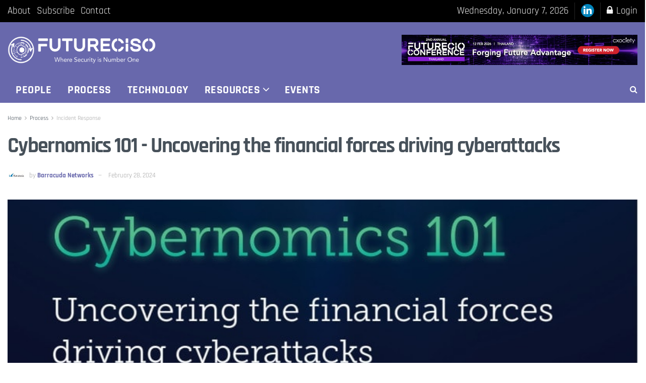

--- FILE ---
content_type: text/html; charset=UTF-8
request_url: https://futureciso.tech/cybernomics-101-uncovering-the-financial-forces-driving-cyberattacks/
body_size: 89504
content:
<!doctype html>
<!--[if lt IE 7]> <html class="no-js lt-ie9 lt-ie8 lt-ie7" lang="en-US" prefix="og: https://ogp.me/ns#"> <![endif]-->
<!--[if IE 7]>    <html class="no-js lt-ie9 lt-ie8" lang="en-US" prefix="og: https://ogp.me/ns#"> <![endif]-->
<!--[if IE 8]>    <html class="no-js lt-ie9" lang="en-US" prefix="og: https://ogp.me/ns#"> <![endif]-->
<!--[if IE 9]>    <html class="no-js lt-ie10" lang="en-US" prefix="og: https://ogp.me/ns#"> <![endif]-->
<!--[if gt IE 8]><!--> <html class="no-js" lang="en-US" prefix="og: https://ogp.me/ns#"> <!--<![endif]-->
<head>
    <meta http-equiv="Content-Type" content="text/html; charset=UTF-8" />
    <meta name='viewport' content='width=device-width, initial-scale=1, user-scalable=yes' />
    <link rel="profile" href="http://gmpg.org/xfn/11" />
    <link rel="pingback" href="https://futureciso.tech/xmlrpc.php" />
    
<!-- Google Tag Manager for WordPress by gtm4wp.com -->
<script data-cfasync="false" data-pagespeed-no-defer defer src="data:text/javascript,var%20gtm4wp_datalayer_name%20%3D%20%22dataLayer%22%3B%0A%09var%20dataLayer%20%3D%20dataLayer%20%7C%7C%20%5B%5D%3B"></script>
<!-- End Google Tag Manager for WordPress by gtm4wp.com -->			<script type="text/javascript" defer src="data:text/javascript,var%20jnews_ajax_url%20%3D%20%27%2F%3Fajax-request%3Djnews%27"></script>
			<script type="text/javascript" defer src="data:text/javascript,%3Bwindow.jnews%3Dwindow.jnews%7C%7C%7B%7D%2Cwindow.jnews.library%3Dwindow.jnews.library%7C%7C%7B%7D%2Cwindow.jnews.library%3Dfunction%28%29%7B%22use%20strict%22%3Bvar%20e%3Dthis%3Be.win%3Dwindow%2Ce.doc%3Ddocument%2Ce.noop%3Dfunction%28%29%7B%7D%2Ce.globalBody%3De.doc.getElementsByTagName%28%22body%22%29%5B0%5D%2Ce.globalBody%3De.globalBody%3Fe.globalBody%3Ae.doc%2Ce.win.jnewsDataStorage%3De.win.jnewsDataStorage%7C%7C%7B_storage%3Anew%20WeakMap%2Cput%3Afunction%28e%2Ct%2Cn%29%7Bthis._storage.has%28e%29%7C%7Cthis._storage.set%28e%2Cnew%20Map%29%2Cthis._storage.get%28e%29.set%28t%2Cn%29%7D%2Cget%3Afunction%28e%2Ct%29%7Breturn%20this._storage.get%28e%29.get%28t%29%7D%2Chas%3Afunction%28e%2Ct%29%7Breturn%20this._storage.has%28e%29%26%26this._storage.get%28e%29.has%28t%29%7D%2Cremove%3Afunction%28e%2Ct%29%7Bvar%20n%3Dthis._storage.get%28e%29.delete%28t%29%3Breturn%200%3D%3D%3D%21this._storage.get%28e%29.size%26%26this._storage.delete%28e%29%2Cn%7D%7D%2Ce.windowWidth%3Dfunction%28%29%7Breturn%20e.win.innerWidth%7C%7Ce.docEl.clientWidth%7C%7Ce.globalBody.clientWidth%7D%2Ce.windowHeight%3Dfunction%28%29%7Breturn%20e.win.innerHeight%7C%7Ce.docEl.clientHeight%7C%7Ce.globalBody.clientHeight%7D%2Ce.requestAnimationFrame%3De.win.requestAnimationFrame%7C%7Ce.win.webkitRequestAnimationFrame%7C%7Ce.win.mozRequestAnimationFrame%7C%7Ce.win.msRequestAnimationFrame%7C%7Cwindow.oRequestAnimationFrame%7C%7Cfunction%28e%29%7Breturn%20setTimeout%28e%2C1e3%2F60%29%7D%2Ce.cancelAnimationFrame%3De.win.cancelAnimationFrame%7C%7Ce.win.webkitCancelAnimationFrame%7C%7Ce.win.webkitCancelRequestAnimationFrame%7C%7Ce.win.mozCancelAnimationFrame%7C%7Ce.win.msCancelRequestAnimationFrame%7C%7Ce.win.oCancelRequestAnimationFrame%7C%7Cfunction%28e%29%7BclearTimeout%28e%29%7D%2Ce.classListSupport%3D%22classList%22in%20document.createElement%28%22_%22%29%2Ce.hasClass%3De.classListSupport%3Ffunction%28e%2Ct%29%7Breturn%20e.classList.contains%28t%29%7D%3Afunction%28e%2Ct%29%7Breturn%20e.className.indexOf%28t%29%3E%3D0%7D%2Ce.addClass%3De.classListSupport%3Ffunction%28t%2Cn%29%7Be.hasClass%28t%2Cn%29%7C%7Ct.classList.add%28n%29%7D%3Afunction%28t%2Cn%29%7Be.hasClass%28t%2Cn%29%7C%7C%28t.className%2B%3D%22%20%22%2Bn%29%7D%2Ce.removeClass%3De.classListSupport%3Ffunction%28t%2Cn%29%7Be.hasClass%28t%2Cn%29%26%26t.classList.remove%28n%29%7D%3Afunction%28t%2Cn%29%7Be.hasClass%28t%2Cn%29%26%26%28t.className%3Dt.className.replace%28n%2C%22%22%29%29%7D%2Ce.objKeys%3Dfunction%28e%29%7Bvar%20t%3D%5B%5D%3Bfor%28var%20n%20in%20e%29Object.prototype.hasOwnProperty.call%28e%2Cn%29%26%26t.push%28n%29%3Breturn%20t%7D%2Ce.isObjectSame%3Dfunction%28e%2Ct%29%7Bvar%20n%3D%210%3Breturn%20JSON.stringify%28e%29%21%3D%3DJSON.stringify%28t%29%26%26%28n%3D%211%29%2Cn%7D%2Ce.extend%3Dfunction%28%29%7Bfor%28var%20e%2Ct%2Cn%2Co%3Darguments%5B0%5D%7C%7C%7B%7D%2Ci%3D1%2Ca%3Darguments.length%3Bi%3Ca%3Bi%2B%2B%29if%28null%21%3D%3D%28e%3Darguments%5Bi%5D%29%29for%28t%20in%20e%29o%21%3D%3D%28n%3De%5Bt%5D%29%26%26void%200%21%3D%3Dn%26%26%28o%5Bt%5D%3Dn%29%3Breturn%20o%7D%2Ce.dataStorage%3De.win.jnewsDataStorage%2Ce.isVisible%3Dfunction%28e%29%7Breturn%200%21%3D%3De.offsetWidth%26%260%21%3D%3De.offsetHeight%7C%7Ce.getBoundingClientRect%28%29.length%7D%2Ce.getHeight%3Dfunction%28e%29%7Breturn%20e.offsetHeight%7C%7Ce.clientHeight%7C%7Ce.getBoundingClientRect%28%29.height%7D%2Ce.getWidth%3Dfunction%28e%29%7Breturn%20e.offsetWidth%7C%7Ce.clientWidth%7C%7Ce.getBoundingClientRect%28%29.width%7D%2Ce.supportsPassive%3D%211%3Btry%7Bvar%20t%3DObject.defineProperty%28%7B%7D%2C%22passive%22%2C%7Bget%3Afunction%28%29%7Be.supportsPassive%3D%210%7D%7D%29%3B%22createEvent%22in%20e.doc%3Fe.win.addEventListener%28%22test%22%2Cnull%2Ct%29%3A%22fireEvent%22in%20e.doc%26%26e.win.attachEvent%28%22test%22%2Cnull%29%7Dcatch%28e%29%7B%7De.passiveOption%3D%21%21e.supportsPassive%26%26%7Bpassive%3A%210%7D%2Ce.setStorage%3Dfunction%28e%2Ct%29%7Be%3D%22jnews-%22%2Be%3Bvar%20n%3D%7Bexpired%3AMath.floor%28%28%28new%20Date%29.getTime%28%29%2B432e5%29%2F1e3%29%7D%3Bt%3DObject.assign%28n%2Ct%29%3BlocalStorage.setItem%28e%2CJSON.stringify%28t%29%29%7D%2Ce.getStorage%3Dfunction%28e%29%7Be%3D%22jnews-%22%2Be%3Bvar%20t%3DlocalStorage.getItem%28e%29%3Breturn%20null%21%3D%3Dt%26%260%3Ct.length%3FJSON.parse%28localStorage.getItem%28e%29%29%3A%7B%7D%7D%2Ce.expiredStorage%3Dfunction%28%29%7Bvar%20t%2Cn%3D%22jnews-%22%3Bfor%28var%20o%20in%20localStorage%29o.indexOf%28n%29%3E-1%26%26%22undefined%22%21%3D%3D%28t%3De.getStorage%28o.replace%28n%2C%22%22%29%29%29.expired%26%26t.expired%3CMath.floor%28%28new%20Date%29.getTime%28%29%2F1e3%29%26%26localStorage.removeItem%28o%29%7D%2Ce.addEvents%3Dfunction%28t%2Cn%2Co%29%7Bfor%28var%20i%20in%20n%29%7Bvar%20a%3D%5B%22touchstart%22%2C%22touchmove%22%5D.indexOf%28i%29%3E%3D0%26%26%21o%26%26e.passiveOption%3B%22createEvent%22in%20e.doc%3Ft.addEventListener%28i%2Cn%5Bi%5D%2Ca%29%3A%22fireEvent%22in%20e.doc%26%26t.attachEvent%28%22on%22%2Bi%2Cn%5Bi%5D%29%7D%7D%2Ce.removeEvents%3Dfunction%28t%2Cn%29%7Bfor%28var%20o%20in%20n%29%22createEvent%22in%20e.doc%3Ft.removeEventListener%28o%2Cn%5Bo%5D%29%3A%22fireEvent%22in%20e.doc%26%26t.detachEvent%28%22on%22%2Bo%2Cn%5Bo%5D%29%7D%2Ce.triggerEvents%3Dfunction%28t%2Cn%2Co%29%7Bvar%20i%3Bo%3Do%7C%7C%7Bdetail%3Anull%7D%3Breturn%22createEvent%22in%20e.doc%3F%28%21%28i%3De.doc.createEvent%28%22CustomEvent%22%29%7C%7Cnew%20CustomEvent%28n%29%29.initCustomEvent%7C%7Ci.initCustomEvent%28n%2C%210%2C%211%2Co%29%2Cvoid%20t.dispatchEvent%28i%29%29%3A%22fireEvent%22in%20e.doc%3F%28%28i%3De.doc.createEventObject%28%29%29.eventType%3Dn%2Cvoid%20t.fireEvent%28%22on%22%2Bi.eventType%2Ci%29%29%3Avoid%200%7D%2Ce.getParents%3Dfunction%28t%2Cn%29%7Bvoid%200%3D%3D%3Dn%26%26%28n%3De.doc%29%3Bfor%28var%20o%3D%5B%5D%2Ci%3Dt.parentNode%2Ca%3D%211%3B%21a%3B%29if%28i%29%7Bvar%20r%3Di%3Br.querySelectorAll%28n%29.length%3Fa%3D%210%3A%28o.push%28r%29%2Ci%3Dr.parentNode%29%7Delse%20o%3D%5B%5D%2Ca%3D%210%3Breturn%20o%7D%2Ce.forEach%3Dfunction%28e%2Ct%2Cn%29%7Bfor%28var%20o%3D0%2Ci%3De.length%3Bo%3Ci%3Bo%2B%2B%29t.call%28n%2Ce%5Bo%5D%2Co%29%7D%2Ce.getText%3Dfunction%28e%29%7Breturn%20e.innerText%7C%7Ce.textContent%7D%2Ce.setText%3Dfunction%28e%2Ct%29%7Bvar%20n%3D%22object%22%3D%3Dtypeof%20t%3Ft.innerText%7C%7Ct.textContent%3At%3Be.innerText%26%26%28e.innerText%3Dn%29%2Ce.textContent%26%26%28e.textContent%3Dn%29%7D%2Ce.httpBuildQuery%3Dfunction%28t%29%7Breturn%20e.objKeys%28t%29.reduce%28function%20t%28n%29%7Bvar%20o%3Darguments.length%3E1%26%26void%200%21%3D%3Darguments%5B1%5D%3Farguments%5B1%5D%3Anull%3Breturn%20function%28i%2Ca%29%7Bvar%20r%3Dn%5Ba%5D%3Ba%3DencodeURIComponent%28a%29%3Bvar%20s%3Do%3F%22%22.concat%28o%2C%22%5B%22%29.concat%28a%2C%22%5D%22%29%3Aa%3Breturn%20null%3D%3Dr%7C%7C%22function%22%3D%3Dtypeof%20r%3F%28i.push%28%22%22.concat%28s%2C%22%3D%22%29%29%2Ci%29%3A%5B%22number%22%2C%22boolean%22%2C%22string%22%5D.includes%28typeof%20r%29%3F%28i.push%28%22%22.concat%28s%2C%22%3D%22%29.concat%28encodeURIComponent%28r%29%29%29%2Ci%29%3A%28i.push%28e.objKeys%28r%29.reduce%28t%28r%2Cs%29%2C%5B%5D%29.join%28%22%26%22%29%29%2Ci%29%7D%7D%28t%29%2C%5B%5D%29.join%28%22%26%22%29%7D%2Ce.get%3Dfunction%28t%2Cn%2Co%2Ci%29%7Breturn%20o%3D%22function%22%3D%3Dtypeof%20o%3Fo%3Ae.noop%2Ce.ajax%28%22GET%22%2Ct%2Cn%2Co%2Ci%29%7D%2Ce.post%3Dfunction%28t%2Cn%2Co%2Ci%29%7Breturn%20o%3D%22function%22%3D%3Dtypeof%20o%3Fo%3Ae.noop%2Ce.ajax%28%22POST%22%2Ct%2Cn%2Co%2Ci%29%7D%2Ce.ajax%3Dfunction%28t%2Cn%2Co%2Ci%2Ca%29%7Bvar%20r%3Dnew%20XMLHttpRequest%2Cs%3Dn%2Cc%3De.httpBuildQuery%28o%29%3Bif%28t%3D-1%21%3D%5B%22GET%22%2C%22POST%22%5D.indexOf%28t%29%3Ft%3A%22GET%22%2Cr.open%28t%2Cs%2B%28%22GET%22%3D%3Dt%3F%22%3F%22%2Bc%3A%22%22%29%2C%210%29%2C%22POST%22%3D%3Dt%26%26r.setRequestHeader%28%22Content-type%22%2C%22application%2Fx-www-form-urlencoded%22%29%2Cr.setRequestHeader%28%22X-Requested-With%22%2C%22XMLHttpRequest%22%29%2Cr.onreadystatechange%3Dfunction%28%29%7B4%3D%3D%3Dr.readyState%26%26200%3C%3Dr.status%26%26300%3Er.status%26%26%22function%22%3D%3Dtypeof%20i%26%26i.call%28void%200%2Cr.response%29%7D%2Cvoid%200%21%3D%3Da%26%26%21a%29%7Breturn%7Bxhr%3Ar%2Csend%3Afunction%28%29%7Br.send%28%22POST%22%3D%3Dt%3Fc%3Anull%29%7D%7D%7Dreturn%20r.send%28%22POST%22%3D%3Dt%3Fc%3Anull%29%2C%7Bxhr%3Ar%7D%7D%2Ce.scrollTo%3Dfunction%28t%2Cn%2Co%29%7Bfunction%20i%28e%2Ct%2Cn%29%7Bthis.start%3Dthis.position%28%29%2Cthis.change%3De-this.start%2Cthis.currentTime%3D0%2Cthis.increment%3D20%2Cthis.duration%3Dvoid%200%3D%3D%3Dn%3F500%3An%2Cthis.callback%3Dt%2Cthis.finish%3D%211%2Cthis.animateScroll%28%29%7Dreturn%20Math.easeInOutQuad%3Dfunction%28e%2Ct%2Cn%2Co%29%7Breturn%28e%2F%3Do%2F2%29%3C1%3Fn%2F2%2Ae%2Ae%2Bt%3A-n%2F2%2A%28--e%2A%28e-2%29-1%29%2Bt%7D%2Ci.prototype.stop%3Dfunction%28%29%7Bthis.finish%3D%210%7D%2Ci.prototype.move%3Dfunction%28t%29%7Be.doc.documentElement.scrollTop%3Dt%2Ce.globalBody.parentNode.scrollTop%3Dt%2Ce.globalBody.scrollTop%3Dt%7D%2Ci.prototype.position%3Dfunction%28%29%7Breturn%20e.doc.documentElement.scrollTop%7C%7Ce.globalBody.parentNode.scrollTop%7C%7Ce.globalBody.scrollTop%7D%2Ci.prototype.animateScroll%3Dfunction%28%29%7Bthis.currentTime%2B%3Dthis.increment%3Bvar%20t%3DMath.easeInOutQuad%28this.currentTime%2Cthis.start%2Cthis.change%2Cthis.duration%29%3Bthis.move%28t%29%2Cthis.currentTime%3Cthis.duration%26%26%21this.finish%3Fe.requestAnimationFrame.call%28e.win%2Cthis.animateScroll.bind%28this%29%29%3Athis.callback%26%26%22function%22%3D%3Dtypeof%20this.callback%26%26this.callback%28%29%7D%2Cnew%20i%28t%2Cn%2Co%29%7D%2Ce.unwrap%3Dfunction%28t%29%7Bvar%20n%2Co%3Dt%3Be.forEach%28t%2C%28function%28e%2Ct%29%7Bn%3Fn%2B%3De%3An%3De%7D%29%29%2Co.replaceWith%28n%29%7D%2Ce.performance%3D%7Bstart%3Afunction%28e%29%7Bperformance.mark%28e%2B%22Start%22%29%7D%2Cstop%3Afunction%28e%29%7Bperformance.mark%28e%2B%22End%22%29%2Cperformance.measure%28e%2Ce%2B%22Start%22%2Ce%2B%22End%22%29%7D%7D%2Ce.fps%3Dfunction%28%29%7Bvar%20t%3D0%2Cn%3D0%2Co%3D0%3B%21function%28%29%7Bvar%20i%3Dt%3D0%2Ca%3D0%2Cr%3D0%2Cs%3Ddocument.getElementById%28%22fpsTable%22%29%2Cc%3Dfunction%28t%29%7Bvoid%200%3D%3D%3Ddocument.getElementsByTagName%28%22body%22%29%5B0%5D%3Fe.requestAnimationFrame.call%28e.win%2C%28function%28%29%7Bc%28t%29%7D%29%29%3Adocument.getElementsByTagName%28%22body%22%29%5B0%5D.appendChild%28t%29%7D%3Bnull%3D%3D%3Ds%26%26%28%28s%3Ddocument.createElement%28%22div%22%29%29.style.position%3D%22fixed%22%2Cs.style.top%3D%22120px%22%2Cs.style.left%3D%2210px%22%2Cs.style.width%3D%22100px%22%2Cs.style.height%3D%2220px%22%2Cs.style.border%3D%221px%20solid%20black%22%2Cs.style.fontSize%3D%2211px%22%2Cs.style.zIndex%3D%22100000%22%2Cs.style.backgroundColor%3D%22white%22%2Cs.id%3D%22fpsTable%22%2Cc%28s%29%29%3Bvar%20l%3Dfunction%28%29%7Bo%2B%2B%2Cn%3DDate.now%28%29%2C%28a%3D%28o%2F%28r%3D%28n-t%29%2F1e3%29%29.toPrecision%282%29%29%21%3Di%26%26%28i%3Da%2Cs.innerHTML%3Di%2B%22fps%22%29%2C1%3Cr%26%26%28t%3Dn%2Co%3D0%29%2Ce.requestAnimationFrame.call%28e.win%2Cl%29%7D%3Bl%28%29%7D%28%29%7D%2Ce.instr%3Dfunction%28e%2Ct%29%7Bfor%28var%20n%3D0%3Bn%3Ct.length%3Bn%2B%2B%29if%28-1%21%3D%3De.toLowerCase%28%29.indexOf%28t%5Bn%5D.toLowerCase%28%29%29%29return%210%7D%2Ce.winLoad%3Dfunction%28t%2Cn%29%7Bfunction%20o%28o%29%7Bif%28%22complete%22%3D%3D%3De.doc.readyState%7C%7C%22interactive%22%3D%3D%3De.doc.readyState%29return%21o%7C%7Cn%3FsetTimeout%28t%2Cn%7C%7C1%29%3At%28o%29%2C1%7Do%28%29%7C%7Ce.addEvents%28e.win%2C%7Bload%3Ao%7D%29%7D%2Ce.docReady%3Dfunction%28t%2Cn%29%7Bfunction%20o%28o%29%7Bif%28%22complete%22%3D%3D%3De.doc.readyState%7C%7C%22interactive%22%3D%3D%3De.doc.readyState%29return%21o%7C%7Cn%3FsetTimeout%28t%2Cn%7C%7C1%29%3At%28o%29%2C1%7Do%28%29%7C%7Ce.addEvents%28e.doc%2C%7BDOMContentLoaded%3Ao%7D%29%7D%2Ce.fireOnce%3Dfunction%28%29%7Be.docReady%28%28function%28%29%7Be.assets%3De.assets%7C%7C%5B%5D%2Ce.assets.length%26%26%28e.boot%28%29%2Ce.load_assets%28%29%29%7D%29%2C50%29%7D%2Ce.boot%3Dfunction%28%29%7Be.length%26%26e.doc.querySelectorAll%28%22style%5Bmedia%5D%22%29.forEach%28%28function%28e%29%7B%22not%20all%22%3D%3De.getAttribute%28%22media%22%29%26%26e.removeAttribute%28%22media%22%29%7D%29%29%7D%2Ce.create_js%3Dfunction%28t%2Cn%29%7Bvar%20o%3De.doc.createElement%28%22script%22%29%3Bswitch%28o.setAttribute%28%22src%22%2Ct%29%2Cn%29%7Bcase%22defer%22%3Ao.setAttribute%28%22defer%22%2C%210%29%3Bbreak%3Bcase%22async%22%3Ao.setAttribute%28%22async%22%2C%210%29%3Bbreak%3Bcase%22deferasync%22%3Ao.setAttribute%28%22defer%22%2C%210%29%2Co.setAttribute%28%22async%22%2C%210%29%7De.globalBody.appendChild%28o%29%7D%2Ce.load_assets%3Dfunction%28%29%7B%22object%22%3D%3Dtypeof%20e.assets%26%26e.forEach%28e.assets.slice%280%29%2C%28function%28t%2Cn%29%7Bvar%20o%3D%22%22%3Bt.defer%26%26%28o%2B%3D%22defer%22%29%2Ct.async%26%26%28o%2B%3D%22async%22%29%2Ce.create_js%28t.url%2Co%29%3Bvar%20i%3De.assets.indexOf%28t%29%3Bi%3E-1%26%26e.assets.splice%28i%2C1%29%7D%29%29%2Ce.assets%3Djnewsoption.au_scripts%3Dwindow.jnewsads%3D%5B%5D%7D%2Ce.setCookie%3Dfunction%28e%2Ct%2Cn%29%7Bvar%20o%3D%22%22%3Bif%28n%29%7Bvar%20i%3Dnew%20Date%3Bi.setTime%28i.getTime%28%29%2B24%2An%2A60%2A60%2A1e3%29%2Co%3D%22%3B%20expires%3D%22%2Bi.toUTCString%28%29%7Ddocument.cookie%3De%2B%22%3D%22%2B%28t%7C%7C%22%22%29%2Bo%2B%22%3B%20path%3D%2F%22%7D%2Ce.getCookie%3Dfunction%28e%29%7Bfor%28var%20t%3De%2B%22%3D%22%2Cn%3Ddocument.cookie.split%28%22%3B%22%29%2Co%3D0%3Bo%3Cn.length%3Bo%2B%2B%29%7Bfor%28var%20i%3Dn%5Bo%5D%3B%22%20%22%3D%3Di.charAt%280%29%3B%29i%3Di.substring%281%2Ci.length%29%3Bif%280%3D%3Di.indexOf%28t%29%29return%20i.substring%28t.length%2Ci.length%29%7Dreturn%20null%7D%2Ce.eraseCookie%3Dfunction%28e%29%7Bdocument.cookie%3De%2B%22%3D%3B%20Path%3D%2F%3B%20Expires%3DThu%2C%2001%20Jan%201970%2000%3A00%3A01%20GMT%3B%22%7D%2Ce.docReady%28%28function%28%29%7Be.globalBody%3De.globalBody%3D%3De.doc%3Fe.doc.getElementsByTagName%28%22body%22%29%5B0%5D%3Ae.globalBody%2Ce.globalBody%3De.globalBody%3Fe.globalBody%3Ae.doc%7D%29%29%2Ce.winLoad%28%28function%28%29%7Be.winLoad%28%28function%28%29%7Bvar%20t%3D%211%3Bif%28void%200%21%3D%3Dwindow.jnewsadmin%29if%28void%200%21%3D%3Dwindow.file_version_checker%29%7Bvar%20n%3De.objKeys%28window.file_version_checker%29%3Bn.length%3Fn.forEach%28%28function%28e%29%7Bt%7C%7C%2210.0.4%22%3D%3D%3Dwindow.file_version_checker%5Be%5D%7C%7C%28t%3D%210%29%7D%29%29%3At%3D%210%7Delse%20t%3D%210%3Bt%26%26%28window.jnewsHelper.getMessage%28%29%2Cwindow.jnewsHelper.getNotice%28%29%29%7D%29%2C2500%29%7D%29%29%7D%2Cwindow.jnews.library%3Dnew%20window.jnews.library%3B"></script>
<!-- Search Engine Optimization by Rank Math - https://rankmath.com/ -->
<title>Cybernomics 101 - Uncovering the financial forces driving cyberattacks - FutureCISO</title>
<style>.flying-press-lazy-bg{background-image:none!important;}</style>
<link rel='preload' href='http://futureciso.tech/wp-content/uploads/2024/05/FutureCISO-Logo_w.png' as='image' imagesrcset='' imagesizes=''/>
<link rel='preload' href='https://futureciso.tech/wp-content/uploads/2025/11/2026_TH_FCIO_banner468x60.jpg' as='image' imagesrcset='' imagesizes=''/>
<link rel='preload' href='https://futureciso.tech/wp-content/uploads/2024/06/Barracuda-Networks_logo-96x96.jpg' as='image' imagesrcset='https://futureciso.tech/wp-content/uploads/2024/06/Barracuda-Networks_logo-96x96.jpg 96w, https://futureciso.tech/wp-content/uploads/2024/06/Barracuda-Networks_logo-150x150.jpg 150w, https://futureciso.tech/wp-content/uploads/2024/06/Barracuda-Networks_logo-24x24.jpg 24w, https://futureciso.tech/wp-content/uploads/2024/06/Barracuda-Networks_logo-48x48.jpg 48w, https://futureciso.tech/wp-content/uploads/2024/06/Barracuda-Networks_logo-75x75.jpg 75w, https://futureciso.tech/wp-content/uploads/2024/06/Barracuda-Networks_logo.jpg 251w' imagesizes='(max-width: 80px) 100vw, 80px'/>
<link rel='preload' href='https://futureciso.tech/wp-content/themes/jnews/assets/img/jeg-empty.png' as='image' imagesrcset='' imagesizes='(max-width: 750px) 100vw, 750px'/>
<link rel='preload' href='https://futureciso.tech/wp-content/uploads/2025/08/ntt-banner-WEF2025_300-x-250.jpg' as='image' imagesrcset='' imagesizes=''/>
<link rel='preload' href='https://futureciso.tech/wp-content/uploads/elementor/google-fonts/fonts/rajdhani-f81abdb9.woff2' as='font' type='font/woff2' fetchpriority='high' crossorigin='anonymous'><link rel='preload' href='https://futureciso.tech/wp-content/uploads/elementor/google-fonts/fonts/rajdhani-6e17f623.woff2' as='font' type='font/woff2' fetchpriority='high' crossorigin='anonymous'><link rel='preload' href='https://futureciso.tech/wp-content/plugins/elementor/assets/lib/font-awesome/fonts/fontawesome-webfont.woff2?v=4.7.0' as='font' type='font/woff2' fetchpriority='high' crossorigin='anonymous'><link rel='preload' href='https://futureciso.tech/wp-content/uploads/elementor/google-fonts/fonts/rajdhani-99d21a11.woff2' as='font' type='font/woff2' fetchpriority='high' crossorigin='anonymous'><link rel='preload' href='https://futureciso.tech/wp-content/uploads/elementor/google-fonts/fonts/rajdhani-a8f98ef7.woff2' as='font' type='font/woff2' fetchpriority='high' crossorigin='anonymous'><link rel='preload' href='https://futureciso.tech/wp-content/uploads/elementor/google-fonts/fonts/rajdhani-9bb24fd4.woff2' as='font' type='font/woff2' fetchpriority='high' crossorigin='anonymous'><link rel='preload' href='https://futureciso.tech/wp-content/themes/jnews/assets/dist/font/jegicon.woff' as='font' type='font/woff' fetchpriority='high' crossorigin='anonymous'><link rel='preload' href='https://futureciso.tech/wp-content/plugins/elementor/assets/lib/font-awesome/fonts/fontawesome-webfont.woff?v=4.7.0' as='font' type='font/woff' fetchpriority='high' crossorigin='anonymous'><link rel='preload' href='https://futureciso.tech/wp-content/cache/flying-press/LDIxapCSOBg7S-QT7p4HM-aGW-rO.woff2' as='font' type='font/woff2' fetchpriority='high' crossorigin='anonymous'><link rel='preload' href='https://futureciso.tech/wp-content/cache/flying-press/LDI2apCSOBg7S-QT7pa8FvOreefkkbIx.woff2' as='font' type='font/woff2' fetchpriority='high' crossorigin='anonymous'><link rel='preload' href='https://futureciso.tech/wp-content/cache/flying-press/LDI2apCSOBg7S-QT7pasEfOreefkkbIx.woff2' as='font' type='font/woff2' fetchpriority='high' crossorigin='anonymous'><link rel='preload' href='https://futureciso.tech/wp-content/cache/flying-press/LDI2apCSOBg7S-QT7pb0EPOreefkkbIx.woff2' as='font' type='font/woff2' fetchpriority='high' crossorigin='anonymous'><link rel='preload' href='https://futureciso.tech/wp-content/cache/flying-press/LDI2apCSOBg7S-QT7pbYF_OreefkkbIx.woff2' as='font' type='font/woff2' fetchpriority='high' crossorigin='anonymous'>
<style id="flying-press-css">::-webkit-input-placeholder{color:#0000004d}::placeholder{color:#0000004d}:placeholder-shown{color:#0000004d}:-ms-placeholder-shown{color:#0000004d}input[name=mbr_password_change_submit]:disabled{pointer-events:none;opacity:.3}@-webkit-keyframes buttonPulse{0%{opacity:0}to{opacity:.2}}@-moz-keyframes buttonPulse{0%{opacity:0}to{opacity:.2}}@-o-keyframes buttonPulse{0%{opacity:0}to{opacity:.2}}@keyframes buttonPulse{0%{opacity:0}to{opacity:.2}}@-webkit-keyframes editorProcessing{0%,80%,to{transform:scale(1)}40%{transform:scaleY(1.5)}}@keyframes editorProcessing{0%,80%,to{transform:scale(1)}40%{transform:scaleY(1.5)}}@-webkit-keyframes anwpPGWaveStretchDelay{0%,40%,to{-webkit-transform:scaleY(.4);transform:scaleY(.4)}20%{-webkit-transform:scaleY(1);transform:scaleY(1)}}@keyframes anwpPGWaveStretchDelay{0%,40%,to{-webkit-transform:scaleY(.4);transform:scaleY(.4)}20%{-webkit-transform:scaleY(1);transform:scaleY(1)}}@media print{@page{margin:2cm .5cm}}@font-face{font-display:swap;font-family:Glyphicons Halflings;src:url(https://futureciso.tech/wp-content/plugins/yop-poll/public/assets/fonts/glyphicons-halflings-regular.eot);src:url(https://futureciso.tech/wp-content/plugins/yop-poll/public/assets/fonts/glyphicons-halflings-regular.eot#iefix)format("embedded-opentype"),url(https://futureciso.tech/wp-content/plugins/yop-poll/public/assets/fonts/glyphicons-halflings-regular.woff)format("woff"),url(https://futureciso.tech/wp-content/plugins/yop-poll/public/assets/fonts/glyphicons-halflings-regular.ttf)format("truetype"),url(https://futureciso.tech/wp-content/plugins/yop-poll/public/assets/fonts/glyphicons-halflings-regular.svg#glyphicons-halflingsregular)format("svg")}@-webkit-keyframes progress-bar-stripes{}@keyframes progress-bar-stripes{}@-ms-viewport{width:device-width}@-webkit-keyframes fadeIn{}@keyframes fadeIn{}@-webkit-keyframes fadeOut{}@keyframes fadeOut{}@keyframes orbit{0%{opacity:1;z-index:99;animation-timing-function:ease-out;transform:rotate(180deg)}7%{opacity:1;animation-timing-function:linear;transform:rotate(300deg)}30%{opacity:1;animation-timing-function:ease-in-out;transform:rotate(410deg)}39%{opacity:1;animation-timing-function:linear;transform:rotate(645deg)}70%{opacity:1;animation-timing-function:ease-out;transform:rotate(770deg)}75%{opacity:1;animation-timing-function:ease-out;transform:rotate(900deg)}to,76%{opacity:0;transform:rotate(900deg)}}@-o-keyframes orbit{0%{opacity:1;z-index:99;-o-animation-timing-function:ease-out;-o-transform:rotate(180deg)}7%{opacity:1;-o-animation-timing-function:linear;-o-transform:rotate(300deg)}30%{opacity:1;-o-animation-timing-function:ease-in-out;-o-transform:rotate(410deg)}39%{opacity:1;-o-animation-timing-function:linear;-o-transform:rotate(645deg)}70%{opacity:1;-o-animation-timing-function:ease-out;-o-transform:rotate(770deg)}75%{opacity:1;-o-animation-timing-function:ease-out;-o-transform:rotate(900deg)}to,76%{opacity:0;-o-transform:rotate(900deg)}}@-webkit-keyframes orbit{0%{opacity:1;z-index:99;-webkit-animation-timing-function:ease-out;-webkit-transform:rotate(180deg)}7%{opacity:1;-webkit-animation-timing-function:linear;-webkit-transform:rotate(300deg)}30%{opacity:1;-webkit-animation-timing-function:ease-in-out;-webkit-transform:rotate(410deg)}39%{opacity:1;-webkit-animation-timing-function:linear;-webkit-transform:rotate(645deg)}70%{opacity:1;-webkit-animation-timing-function:ease-out;-webkit-transform:rotate(770deg)}75%{opacity:1;-webkit-animation-timing-function:ease-out;-webkit-transform:rotate(900deg)}to,76%{opacity:0;-webkit-transform:rotate(900deg)}}@-moz-keyframes orbit{0%{opacity:1;z-index:99;-moz-animation-timing-function:ease-out;-moz-transform:rotate(180deg)}7%{opacity:1;-moz-animation-timing-function:linear;-moz-transform:rotate(300deg)}30%{opacity:1;-moz-animation-timing-function:ease-in-out;-moz-transform:rotate(410deg)}39%{opacity:1;-moz-animation-timing-function:linear;-moz-transform:rotate(645deg)}70%{opacity:1;-moz-animation-timing-function:ease-out;-moz-transform:rotate(770deg)}75%{opacity:1;-moz-animation-timing-function:ease-out;-moz-transform:rotate(900deg)}to,76%{opacity:0;-moz-transform:rotate(900deg)}}@keyframes shake{25%{transform:translate(-20px)}75%{transform:translate(20px)}to{transform:translate(0)}}:root{--direction-multiplier:1}.elementor-screen-only,.screen-reader-text,.screen-reader-text span,.ui-helper-hidden-accessible{clip:rect(0,0,0,0);border:0;width:1px;height:1px;margin:-1px;padding:0;position:absolute;top:-10000em;overflow:hidden}:root{--page-title-display:block}@keyframes eicon-spin{0%{transform:rotate(0)}}@media (prefers-reduced-motion:no-preference){html{scroll-behavior:smooth}}@media (prefers-reduced-motion:reduce){html *{transition-duration:0s!important;transition-delay:0s!important}}.elementor-kit-4{--e-global-color-primary:#6ec1e4;--e-global-color-secondary:#54595f;--e-global-color-text:#7a7a7a;--e-global-color-accent:#61ce70;--e-global-typography-primary-font-family:"Roboto";--e-global-typography-primary-font-weight:600;--e-global-typography-secondary-font-family:"Roboto Slab";--e-global-typography-secondary-font-weight:400;--e-global-typography-text-font-family:"Roboto";--e-global-typography-text-font-weight:400;--e-global-typography-accent-font-family:"Roboto";--e-global-typography-accent-font-weight:500;--e-global-typography-662fb47-font-family:"Rajdhani";--e-global-typography-662fb47-font-weight:600}@font-face{font-display:swap;font-family:Rajdhani;font-style:normal;font-weight:300;src:url(https://futureciso.tech/wp-content/cache/flying-press/LDI2apCSOBg7S-QT7pasEfOqeefkkbIxyyg.woff2)format("woff2");unicode-range:U+900-97F,U+1CD0-1CF9,U+200C-200D,U+20A8,U+20B9,U+20F0,U+25CC,U+A830-A839,U+A8E0-A8FF,U+11B00-11B09}@font-face{font-display:swap;font-family:Rajdhani;font-style:normal;font-weight:300;src:url(https://futureciso.tech/wp-content/cache/flying-press/LDI2apCSOBg7S-QT7pasEfOleefkkbIxyyg.woff2)format("woff2");unicode-range:U+100-2BA,U+2BD-2C5,U+2C7-2CC,U+2CE-2D7,U+2DD-2FF,U+304,U+308,U+329,U+1D00-1DBF,U+1E00-1E9F,U+1EF2-1EFF,U+2020,U+20A0-20AB,U+20AD-20C0,U+2113,U+2C60-2C7F,U+A720-A7FF}@font-face{font-display:swap;font-family:Rajdhani;font-style:normal;font-weight:300;src:url(https://futureciso.tech/wp-content/cache/flying-press/LDI2apCSOBg7S-QT7pasEfOreefkkbIx.woff2)format("woff2");unicode-range:U+??,U+131,U+152-153,U+2BB-2BC,U+2C6,U+2DA,U+2DC,U+304,U+308,U+329,U+2000-206F,U+20AC,U+2122,U+2191,U+2193,U+2212,U+2215,U+FEFF,U+FFFD}@font-face{font-display:swap;font-family:Rajdhani;font-style:normal;font-weight:400;src:url(https://futureciso.tech/wp-content/cache/flying-press/LDIxapCSOBg7S-QT7p4GM-aGW-rOq7s.woff2)format("woff2");unicode-range:U+900-97F,U+1CD0-1CF9,U+200C-200D,U+20A8,U+20B9,U+20F0,U+25CC,U+A830-A839,U+A8E0-A8FF,U+11B00-11B09}@font-face{font-display:swap;font-family:Rajdhani;font-style:normal;font-weight:400;src:url(https://futureciso.tech/wp-content/cache/flying-press/LDIxapCSOBg7S-QT7p4JM-aGW-rOq7s.woff2)format("woff2");unicode-range:U+100-2BA,U+2BD-2C5,U+2C7-2CC,U+2CE-2D7,U+2DD-2FF,U+304,U+308,U+329,U+1D00-1DBF,U+1E00-1E9F,U+1EF2-1EFF,U+2020,U+20A0-20AB,U+20AD-20C0,U+2113,U+2C60-2C7F,U+A720-A7FF}@font-face{font-display:swap;font-family:Rajdhani;font-style:normal;font-weight:400;src:url(https://futureciso.tech/wp-content/cache/flying-press/LDIxapCSOBg7S-QT7p4HM-aGW-rO.woff2)format("woff2");unicode-range:U+??,U+131,U+152-153,U+2BB-2BC,U+2C6,U+2DA,U+2DC,U+304,U+308,U+329,U+2000-206F,U+20AC,U+2122,U+2191,U+2193,U+2212,U+2215,U+FEFF,U+FFFD}@font-face{font-display:swap;font-family:Rajdhani;font-style:normal;font-weight:500;src:url(https://futureciso.tech/wp-content/cache/flying-press/LDI2apCSOBg7S-QT7pb0EPOqeefkkbIxyyg.woff2)format("woff2");unicode-range:U+900-97F,U+1CD0-1CF9,U+200C-200D,U+20A8,U+20B9,U+20F0,U+25CC,U+A830-A839,U+A8E0-A8FF,U+11B00-11B09}@font-face{font-display:swap;font-family:Rajdhani;font-style:normal;font-weight:500;src:url(https://futureciso.tech/wp-content/cache/flying-press/LDI2apCSOBg7S-QT7pb0EPOleefkkbIxyyg.woff2)format("woff2");unicode-range:U+100-2BA,U+2BD-2C5,U+2C7-2CC,U+2CE-2D7,U+2DD-2FF,U+304,U+308,U+329,U+1D00-1DBF,U+1E00-1E9F,U+1EF2-1EFF,U+2020,U+20A0-20AB,U+20AD-20C0,U+2113,U+2C60-2C7F,U+A720-A7FF}@font-face{font-display:swap;font-family:Rajdhani;font-style:normal;font-weight:500;src:url(https://futureciso.tech/wp-content/cache/flying-press/LDI2apCSOBg7S-QT7pb0EPOreefkkbIx.woff2)format("woff2");unicode-range:U+??,U+131,U+152-153,U+2BB-2BC,U+2C6,U+2DA,U+2DC,U+304,U+308,U+329,U+2000-206F,U+20AC,U+2122,U+2191,U+2193,U+2212,U+2215,U+FEFF,U+FFFD}@font-face{font-display:swap;font-family:Rajdhani;font-style:normal;font-weight:600;src:url(https://futureciso.tech/wp-content/cache/flying-press/LDI2apCSOBg7S-QT7pbYF_OqeefkkbIxyyg.woff2)format("woff2");unicode-range:U+900-97F,U+1CD0-1CF9,U+200C-200D,U+20A8,U+20B9,U+20F0,U+25CC,U+A830-A839,U+A8E0-A8FF,U+11B00-11B09}@font-face{font-display:swap;font-family:Rajdhani;font-style:normal;font-weight:600;src:url(https://futureciso.tech/wp-content/cache/flying-press/LDI2apCSOBg7S-QT7pbYF_OleefkkbIxyyg.woff2)format("woff2");unicode-range:U+100-2BA,U+2BD-2C5,U+2C7-2CC,U+2CE-2D7,U+2DD-2FF,U+304,U+308,U+329,U+1D00-1DBF,U+1E00-1E9F,U+1EF2-1EFF,U+2020,U+20A0-20AB,U+20AD-20C0,U+2113,U+2C60-2C7F,U+A720-A7FF}@font-face{font-display:swap;font-family:Rajdhani;font-style:normal;font-weight:600;src:url(https://futureciso.tech/wp-content/cache/flying-press/LDI2apCSOBg7S-QT7pbYF_OreefkkbIx.woff2)format("woff2");unicode-range:U+??,U+131,U+152-153,U+2BB-2BC,U+2C6,U+2DA,U+2DC,U+304,U+308,U+329,U+2000-206F,U+20AC,U+2122,U+2191,U+2193,U+2212,U+2215,U+FEFF,U+FFFD}@font-face{font-display:swap;font-family:Rajdhani;font-style:normal;font-weight:700;src:url(https://futureciso.tech/wp-content/cache/flying-press/LDI2apCSOBg7S-QT7pa8FvOqeefkkbIxyyg.woff2)format("woff2");unicode-range:U+900-97F,U+1CD0-1CF9,U+200C-200D,U+20A8,U+20B9,U+20F0,U+25CC,U+A830-A839,U+A8E0-A8FF,U+11B00-11B09}@font-face{font-display:swap;font-family:Rajdhani;font-style:normal;font-weight:700;src:url(https://futureciso.tech/wp-content/cache/flying-press/LDI2apCSOBg7S-QT7pa8FvOleefkkbIxyyg.woff2)format("woff2");unicode-range:U+100-2BA,U+2BD-2C5,U+2C7-2CC,U+2CE-2D7,U+2DD-2FF,U+304,U+308,U+329,U+1D00-1DBF,U+1E00-1E9F,U+1EF2-1EFF,U+2020,U+20A0-20AB,U+20AD-20C0,U+2113,U+2C60-2C7F,U+A720-A7FF}@font-face{font-display:swap;font-family:Rajdhani;font-style:normal;font-weight:700;src:url(https://futureciso.tech/wp-content/cache/flying-press/LDI2apCSOBg7S-QT7pa8FvOreefkkbIx.woff2)format("woff2");unicode-range:U+??,U+131,U+152-153,U+2BB-2BC,U+2C6,U+2DA,U+2DC,U+304,U+308,U+329,U+2000-206F,U+20AC,U+2122,U+2191,U+2193,U+2212,U+2215,U+FEFF,U+FFFD}@font-face{font-display:swap;font-family:FontAwesome;src:url(https://futureciso.tech/wp-content/plugins/elementor/assets/lib/font-awesome/fonts/fontawesome-webfont.eot?v=4.7.0);src:url(https://futureciso.tech/wp-content/plugins/elementor/assets/lib/font-awesome/fonts/fontawesome-webfont.eot#iefix&v=4.7.0)format("embedded-opentype"),url(https://futureciso.tech/wp-content/plugins/elementor/assets/lib/font-awesome/fonts/fontawesome-webfont.woff2?v=4.7.0)format("woff2"),url(https://futureciso.tech/wp-content/plugins/elementor/assets/lib/font-awesome/fonts/fontawesome-webfont.woff?v=4.7.0)format("woff"),url(https://futureciso.tech/wp-content/plugins/elementor/assets/lib/font-awesome/fonts/fontawesome-webfont.ttf?v=4.7.0)format("truetype"),url(https://futureciso.tech/wp-content/plugins/elementor/assets/lib/font-awesome/fonts/fontawesome-webfont.svg?v=4.7.0#fontawesomeregular)format("svg");font-weight:400;font-style:normal}.fa{font:14px/1 FontAwesome;font-size:inherit;text-rendering:auto;-webkit-font-smoothing:antialiased;-moz-osx-font-smoothing:grayscale;display:inline-block}@-webkit-keyframes fa-spin{0%{-webkit-transform:rotate(0);transform:rotate(0)}to{-webkit-transform:rotate(359deg);transform:rotate(359deg)}}@keyframes fa-spin{0%{-webkit-transform:rotate(0);transform:rotate(0)}to{-webkit-transform:rotate(359deg);transform:rotate(359deg)}}.fa-search:before{content:""}.fa-lock:before{content:""}.fa-twitter:before{content:""}.fa-github:before{content:""}.fa-globe:before{content:""}.fa-navicon:before,.fa-reorder:before,.fa-bars:before{content:""}.fa-linkedin:before{content:""}.fa-angle-right:before{content:""}.fa-angle-up:before{content:""}.fa-facebook-official:before{content:""}.fa-whatsapp:before{content:""}.fa-telegram:before{content:""}@font-face{font-display:swap;font-family:jegicon;font-style:normal;font-weight:400;src:url(https://futureciso.tech/wp-content/themes/jnews/assets/dist/font/jegicon.eot);src:url(https://futureciso.tech/wp-content/themes/jnews/assets/dist/font/jegicon.eot#iefix)format("embedded-opentype"),url(https://futureciso.tech/wp-content/themes/jnews/assets/dist/font/jegicon.woff)format("woff"),url(https://futureciso.tech/wp-content/themes/jnews/assets/dist/font/jegicon.ttf)format("truetype"),url(https://futureciso.tech/wp-content/themes/jnews/assets/dist/image/jegicon.svg#jegicon)format("svg")}[class*=\ jegicon-]:before,[class^=jegicon-]:before,[data-icon]:before{speak:none;-webkit-font-smoothing:antialiased;-moz-osx-font-smoothing:grayscale;line-height:1;font-variant:normal!important;text-transform:none!important;font-family:jegicon!important;font-style:normal!important;font-weight:400!important}.jegicon-cross:before{content:"d"}.mfp-hide{display:none!important}button::-moz-focus-inner{border:0;padding:0}@-webkit-keyframes clockwise{0%{-webkit-transform:rotate(0);transform:rotate(0)}}@keyframes clockwise{0%{-webkit-transform:rotate(0);transform:rotate(0)}}@-webkit-keyframes donut-rotate{0%{-webkit-transform:rotate(0);transform:rotate(0)}50%{-webkit-transform:rotate(-140deg);transform:rotate(-140deg)}}@keyframes donut-rotate{0%{-webkit-transform:rotate(0);transform:rotate(0)}50%{-webkit-transform:rotate(-140deg);transform:rotate(-140deg)}}a,abbr,acronym,address,applet,article,aside,audio,b,big,blockquote,body,canvas,caption,center,cite,code,dd,del,details,dfn,div,dl,dt,em,embed,fieldset,figcaption,figure,footer,form,h1,h2,h3,h4,h5,h6,header,hgroup,html,i,iframe,img,ins,kbd,label,legend,li,mark,menu,nav,object,ol,output,p,pre,q,ruby,s,samp,section,small,span,strike,strong,sub,summary,sup,table,tbody,td,tfoot,th,thead,time,tr,tt,u,ul,var,video{font-size:100%;font:inherit;vertical-align:baseline;border:0;margin:0;padding:0}article,aside,details,figcaption,figure,footer,header,hgroup,menu,nav,section{display:block}body{line-height:1}ol,ul{list-style:none}body{color:#53585c;-webkit-font-smoothing:antialiased;-moz-osx-font-smoothing:grayscale;overflow-anchor:none;background:#fff;font-family:Helvetica Neue,Helvetica,Roboto,Arial,sans-serif;font-size:14px;line-height:1.6em}body,html{height:100%;margin:0}::-moz-selection{color:#212121;text-shadow:none;background:#fde69a}::-webkit-selection{color:#212121;text-shadow:none;background:#fde69a}::selection{color:#212121;text-shadow:none;background:#fde69a}a{color:#f70d28;text-decoration:none}a:focus,a:hover{color:#212121;outline:0}audio,canvas,img,video{vertical-align:middle}img{-ms-interpolation-mode:bicubic;max-width:100%;height:auto}button,input,label,optgroup,select,textarea{font:inherit}.clearfix:after,.comment-navigation:after,.container:after,.jeg_authorbox:after,.jeg_block_heading:after,.jeg_popup_content:after,.jeg_postblock:after,.row:after{clear:both;content:"";display:table}.screen-reader-text{clip:rect(1px,1px,1px,1px);width:1px;height:1px;overflow:hidden;word-wrap:normal!important;position:absolute!important}h1,h2,h3,h4,h5,h6{color:#212121;text-rendering:optimizeLegibility}h1{letter-spacing:-.02em;margin:.67em 0 .5em;font-size:2.25em;line-height:1.25}h3{margin:1em 0 .5em;font-size:1.563em;line-height:1.4}b,strong{font-weight:700}em,i{font-style:italic}p,pre{text-rendering:optimizeLegibility;margin:0 0 1.75em}@media (width<=767px){.container{width:calc(100% - 10px)}}@media (width<=479px){.container{width:100%}}@media (width>=768px){.container,.jeg_vc_content>.vc_element>.vc_row,.jeg_vc_content>.vc_element>.vc_row[data-vc-full-width=true]:not([data-vc-stretch-content=true])>.jeg-vc-wrapper,.jeg_vc_content>.vc_row,.jeg_vc_content>.vc_row[data-vc-full-width=true]:not([data-vc-stretch-content=true])>.jeg-vc-wrapper,.jeg_vc_content>.wpb-content-wrapper>.vc_element>.vc_row,.jeg_vc_content>.wpb-content-wrapper>.vc_element>.vc_row[data-vc-full-width=true]:not([data-vc-stretch-content=true])>.jeg-vc-wrapper,.jeg_vc_content>.wpb-content-wrapper>.vc_row,.jeg_vc_content>.wpb-content-wrapper>.vc_row[data-vc-full-width=true]:not([data-vc-stretch-content=true])>.jeg-vc-wrapper{max-width:750px}}@media (width>=992px){.container,.jeg_vc_content>.vc_element>.vc_row,.jeg_vc_content>.vc_element>.vc_row[data-vc-full-width=true]:not([data-vc-stretch-content=true])>.jeg-vc-wrapper,.jeg_vc_content>.vc_row,.jeg_vc_content>.vc_row[data-vc-full-width=true]:not([data-vc-stretch-content=true])>.jeg-vc-wrapper,.jeg_vc_content>.wpb-content-wrapper>.vc_element>.vc_row,.jeg_vc_content>.wpb-content-wrapper>.vc_element>.vc_row[data-vc-full-width=true]:not([data-vc-stretch-content=true])>.jeg-vc-wrapper,.jeg_vc_content>.wpb-content-wrapper>.vc_row,.jeg_vc_content>.wpb-content-wrapper>.vc_row[data-vc-full-width=true]:not([data-vc-stretch-content=true])>.jeg-vc-wrapper{max-width:970px}}@media (width>=1200px){.container,.jeg_vc_content>.vc_element>.vc_row,.jeg_vc_content>.vc_element>.vc_row[data-vc-full-width=true]:not([data-vc-stretch-content=true])>.jeg-vc-wrapper,.jeg_vc_content>.vc_row,.jeg_vc_content>.vc_row[data-vc-full-width=true]:not([data-vc-stretch-content=true])>.jeg-vc-wrapper,.jeg_vc_content>.wpb-content-wrapper>.vc_element>.vc_row,.jeg_vc_content>.wpb-content-wrapper>.vc_element>.vc_row[data-vc-full-width=true]:not([data-vc-stretch-content=true])>.jeg-vc-wrapper,.jeg_vc_content>.wpb-content-wrapper>.vc_row,.jeg_vc_content>.wpb-content-wrapper>.vc_row[data-vc-full-width=true]:not([data-vc-stretch-content=true])>.jeg-vc-wrapper{max-width:1170px}}.container,.vc_column_container{margin-left:auto;margin-right:auto;padding-left:15px;padding-right:15px}.row{margin-left:-15px;margin-right:-15px}.col-lg-1,.col-lg-10,.col-lg-11,.col-lg-12,.col-lg-2,.col-lg-3,.col-lg-4,.col-lg-5,.col-lg-6,.col-lg-7,.col-lg-8,.col-lg-9,.col-md-1,.col-md-10,.col-md-11,.col-md-12,.col-md-2,.col-md-3,.col-md-4,.col-md-5,.col-md-6,.col-md-7,.col-md-8,.col-md-9,.col-sm-1,.col-sm-10,.col-sm-11,.col-sm-12,.col-sm-2,.col-sm-3,.col-sm-4,.col-sm-5,.col-sm-6,.col-sm-7,.col-sm-8,.col-sm-9,.col-xs-1,.col-xs-10,.col-xs-11,.col-xs-12,.col-xs-2,.col-xs-3,.col-xs-4,.col-xs-5,.col-xs-6,.col-xs-7,.col-xs-8,.col-xs-9{min-height:1px;padding-left:15px;padding-right:15px;position:relative}@media (width>=992px){.col-md-1,.col-md-10,.col-md-11,.col-md-12,.col-md-2,.col-md-3,.col-md-4,.col-md-5,.col-md-6,.col-md-7,.col-md-8,.col-md-9{float:left}.col-md-8{width:66.6667%}.col-md-4{width:33.3333%}.col-md-3{width:25%}}*,:after,:before{-webkit-box-sizing:border-box;-moz-box-sizing:border-box;box-sizing:border-box}.jeg_viewport{position:relative}.jeg_container,.jeg_container_full{width:auto;margin:0 auto;padding:0}.jeg_boxed .jeg_main .jeg_container,.jeg_content{background:#fff}.jeg_content{padding:30px 0 40px}.jeg_sidebar{padding-left:30px}.theiaStickySidebar{-webkit-backface-visibility:hidden}.post-ajax-overlay{z-index:5;background:#f5f5f5;display:none;position:absolute;inset:0}.post-ajax-overlay .jnews_preloader_circle_outer{width:100%;margin-left:170px;position:fixed;top:50%;left:0}.post-ajax-overlay .jeg_preloader.dot{margin-top:40px;margin-left:170px;position:fixed;top:50%;left:50%}.post-ajax-overlay .jeg_preloader.square{margin-top:0;margin-left:170px;position:fixed;top:50%;left:50%}.chosen-container-single .chosen-single,input:not([type=submit]),select,textarea{box-shadow:none;-webkit-transition:all .2s;background:#fff;border:1px solid #e0e0e0;border-radius:0;outline:none;width:100%;max-width:100%;height:40px;margin:0;padding:7px 14px;font-size:14px;font-weight:300;transition:all .25s}input[type=checkbox],input[type=radio]{height:auto;line-height:inherit;width:auto;display:inline}input:not([type=submit]):focus,select:focus,textarea:focus{border-color:#ccc;box-shadow:inset 0 2px 2px #0000000d}.btn,.button,input[type=submit]{-webkit-appearance:none;color:#fff;cursor:pointer;letter-spacing:1px;text-transform:uppercase;background:#f70d28;border:none;border-radius:0;outline:0;height:40px;padding:0 20px;font-size:13px;font-weight:700;line-height:40px;-webkit-transition:all .3s;transition:all .3s;display:inline-block}.btn:focus,.button:focus,input[type=submit]:focus{color:#fff;outline:thin dotted #666}.btn:hover,.button:hover,input[type=submit]:hover{color:#fff;box-shadow:inset 0 0 0 100px #00000026}.jeg_header{position:relative}.jeg_header .container{height:100%}.jeg_nav_row{-js-display:flex;-webkit-flex-flow:row;-ms-flex-flow:row;flex-flow:row;justify-content:space-between;align-items:center;height:100%;display:-webkit-flex;display:-ms-flexbox;display:flex;position:relative}.jeg_nav_grow{-webkit-box-flex:1;-ms-flex:1;flex:1}.jeg_nav_normal{-webkit-box-flex:0 0 auto;-ms-flex:none;flex:none}.item_wrap{-webkit-flex-flow:wrap;-ms-flex-flow:wrap;flex-flow:wrap;align-items:center;width:100%;display:-webkit-flex;display:-ms-flexbox;display:flex}.jeg_nav_left{margin-right:auto}.jeg_nav_right{margin-left:auto}.jeg_nav_center{margin:0 auto}.jeg_nav_alignleft{justify-content:flex-start}.jeg_nav_alignright{justify-content:flex-end}.jeg_nav_aligncenter{justify-content:center}.jeg_topbar{color:#757575;z-index:11;-webkit-font-smoothing:auto;-moz-osx-font-smoothing:auto;background:#f5f5f5;border-bottom:1px solid #e0e0e0;font-size:12px;position:relative}.jeg_topbar .jeg_nav_item{border-right:1px solid #e0e0e0;padding:0 12px}.jeg_topbar.dark{color:#f5f5f5;background:#212121;border-bottom-width:0}.jeg_topbar.dark .jeg_search_toggle,.jeg_topbar.dark .jeg_search_wrapper.jeg_search_no_expand .jeg_search_button,.jeg_topbar.dark .jeg_search_wrapper.jeg_search_no_expand .jeg_search_input,.jeg_topbar.dark .jeg_top_lang_switcher>li>a{color:#f5f5f5}.jeg_topbar.dark .jeg_top_lang_switcher>li>a:hover,.jeg_topbar.dark .jeg_top_menu>li>a:hover{color:#fff}.jeg_topbar.dark,.jeg_topbar.dark .jeg_nav_item{border-color:#ffffff26}.jeg_topbar .jeg_nav_item:last-child{border-right-width:0}.jeg_topbar .jeg_nav_row{height:34px;line-height:34px}.jeg_midbar{z-index:10;background-color:#fff;border-bottom:0 solid #e8e8e8;height:140px;position:relative}.jeg_navbar+.jeg_midbar{z-index:9}.jeg_midbar .jeg_nav_item{padding:0 14px}.jeg_midbar.dark{color:#f5f5f5;background-color:#212121}.jeg_midbar.dark .jeg_carticon,.jeg_midbar.dark .jeg_nav_icon .jeg_mobile_toggle,.jeg_midbar.dark .jeg_search_toggle,.jeg_midbar.dark .jeg_top_weather,.jeg_midbar.dark .jeg_top_weather .jeg_weather_condition .jeg_weather_icon,.jeg_midbar.dark .jeg_top_weather>.jeg_weather_temp>.jeg_weather_unit,.jeg_midbar.dark .jeg_vertical_menu a{color:#f5f5f5}.jeg_navbar{-webkit-box-sizing:content-box;box-sizing:content-box;z-index:9;background:#fff;border-top:0 solid #e8e8e8;border-bottom:1px solid #e8e8e8;line-height:50px;position:relative}.jeg_navbar:first-child,.jeg_topbar+.jeg_navbar{z-index:10}.jeg_navbar .jeg_nav_item{padding:0 14px}.jeg_nav_item:first-child{padding-left:0}.jeg_nav_item:last-child{padding-right:0}.jeg_featured{margin-bottom:30px}.jeg_logo{position:relative}.site-title{letter-spacing:-.02em;margin:0;padding:0;font-size:60px;line-height:1}.jeg_mobile_logo .site-title{font-size:34px}.site-title a{color:#212121;display:block}.jeg_midbar.dark .site-title a,.jeg_navbar.jeg_navbar_dark .site-title a{color:#f5f5f5}.jeg_logo img{height:auto;image-rendering:optimizeQuality;width:auto;display:block}.jeg_midbar .jeg_logo_img{max-height:130px}.jeg_bottombar .jeg_logo_img{max-height:50px}.jeg_topbar .jeg_logo_img{max-height:36px}.jeg_nav_left .jeg_logo{margin-right:7px}.jeg_nav_left .jeg_logo:last-child{margin-right:28px}.btn.round{border-radius:40px}.btn .fa{margin-right:2px;font-size:14px}.jeg_topbar .btn{letter-spacing:.5px;height:26px;padding:0 10px;font-size:11px;font-weight:500;line-height:26px}.jeg_topbar .btn.round{padding:0 14px}.jeg_navbar .btn{height:36px;padding:0 16px;font-size:12px;font-weight:500;line-height:36px}.jeg_nav_account{position:relative}.jeg_accountlink{float:left}.jeg_accountlink:last-child{padding-right:0}.jeg_accountlink ul{min-width:100%}.jeg_accountlink li{position:static!important}.jeg_accountlink li .fa{margin-right:2px}.jeg_accountlink img{border-radius:100%;width:auto;height:22px;margin-top:-3px;margin-right:5px}.jeg_midbar .jeg_accountlink img,.jeg_navbar .jeg_accountlink img{margin-right:.65em}.jeg_navbar_dark .jeg_accountlink,.jeg_topbar.dark .jeg_accountlink{color:#f5f5f5}.jeg_topbar .jeg_mobile_toggle{color:inherit}.jeg_topbar .socials_widget a{margin:0 5px 0 0}.jeg_topbar .socials_widget a .fa,.jeg_topbar .socials_widget a .jeg-icon{width:26px;line-height:26px}.jeg_search_wrapper{position:relative}.jeg_search_wrapper .jeg_search_form{min-width:60%;line-height:normal;display:block;position:relative}.jeg_search_toggle{color:#212121;text-align:center;display:block}.jeg_topbar .jeg_search_toggle{color:inherit;min-width:13px;font-size:14px}.jeg_midbar .jeg_search_toggle{min-width:16px;font-size:18px;line-height:50px}.jeg_navbar .jeg_search_toggle{min-width:15px;font-size:16px}.jeg_search_wrapper .jeg_search_input{vertical-align:middle;width:100%;height:40px;padding:.5em 30px .5em 14px}.jeg_search_wrapper .jeg_search_button{color:#212121;cursor:pointer;height:auto;min-height:unset;background:#fff0;border:0;outline:none;padding:0 10px;font-size:14px;line-height:normal;transition:none;position:absolute;top:0;bottom:0;right:0}.jeg_search_wrapper .jeg_search_button:hover{box-shadow:none;color:inherit;background:#fff0}.jeg_navbar .jeg_search_wrapper .jeg_search_input{height:36px}.jeg_topbar .jeg_search_wrapper .jeg_search_form{display:block}.jeg_topbar .jeg_search_no_expand .jeg_search_input{box-shadow:none;background:#fff0;border:0;height:auto;line-height:34px;padding:0 20px 0 0!important}.jeg_topbar .jeg_search_no_expand .jeg_search_button{color:#757575;width:auto;padding-right:0!important}.jeg_search_no_expand .jeg_search_toggle{display:none}.jeg_search_no_expand.square .jeg_search_input{border-radius:0}.jeg_search_no_expand.round .jeg_search_input{border-radius:33px;padding:.5em 15px}.jeg_search_no_expand.round .jeg_search_button{padding-right:12px}.jeg_midbar .jeg_search_no_expand .jeg_search_input{padding:.5em 35px .5em 15px;font-size:15px}.jeg_midbar .jeg_search_wrapper .jeg_search_button{padding-right:15px}.jeg_midbar .jeg_search_no_expand.round .jeg_search_input{padding:.5em 35px .5em 20px}.jeg_midbar .jeg_search_no_expand.round .jeg_search_button{padding-right:15px}.jeg_search_popup_expand .jeg_search_form{opacity:0;text-align:center;-o-transition:height .1s;visibility:hidden;z-index:12;background:#fff;border:1px solid #eee;width:325px;height:0;padding:0;-webkit-transition:height .1s;transition:height .1s;display:block;position:absolute;top:100%;right:-4px;-webkit-box-shadow:0 1px 4px #00000017;box-shadow:0 1px 4px #00000017}.jeg_lang_dropdown:before,.jeg_search_popup_expand .jeg_search_form:before{color:#fff;content:"";z-index:98;border:8px solid #fff0;border-top-width:0;border-bottom-color:#fff;position:absolute;top:-8px;right:16px}.jeg_search_popup_expand .jeg_search_form:after{color:#fff;content:"";z-index:97;border:9px solid #fff0;border-top-width:0;border-bottom-color:#eaeaea;position:absolute;top:-9px;right:15px}.jeg_topbar .jeg_search_popup_expand .jeg_search_form,.jeg_topbar .jeg_search_popup_expand .jeg_search_result{right:0}.jeg_topbar .jeg_nav_left .jeg_search_popup_expand .jeg_search_form,.jeg_topbar .jeg_nav_left .jeg_search_popup_expand .jeg_search_result{left:0}.jeg_topbar .jeg_search_popup_expand .jeg_search_form:before{border-width:0 6px 6px;top:-6px;right:11px}.jeg_topbar .jeg_search_popup_expand .jeg_search_form:after{border-width:0 7px 7px;top:-8px;right:10px}.jeg_topbar .jeg_search_popup_expand:last-child .jeg_search_form,.jeg_topbar .jeg_search_popup_expand:last-child .jeg_search_result{right:-12px}.jeg_topbar .jeg_nav_left .jeg_search_popup_expand:first-child .jeg_search_form,.jeg_topbar .jeg_nav_left .jeg_search_popup_expand:first-child .jeg_search_result{left:-12px}.jeg_topbar .jeg_nav_left .jeg_search_popup_expand .jeg_search_form:before{left:11px;right:auto}.jeg_topbar .jeg_nav_left .jeg_search_popup_expand .jeg_search_form:after{left:10px;right:auto}.jeg_search_popup_expand .jeg_search_input{width:100%;-webkit-box-shadow:inset 0 0 15px #00000014;box-shadow:inset 0 0 15px #00000014}.jeg_search_popup_expand .jeg_search_button{color:#888;position:absolute;top:0;bottom:0;right:20px}.jeg_midbar .jeg_search_popup_expand:last-child .jeg_search_form,.jeg_midbar .jeg_search_popup_expand:last-child .jeg_search_result{right:-18px}.jeg_midbar .jeg_search_popup_expand .jeg_search_form:before{right:17px}.jeg_midbar .jeg_search_popup_expand .jeg_search_form:after{right:16px}.jeg_midbar .jeg_nav_left .jeg_search_popup_expand .jeg_search_form,.jeg_midbar .jeg_nav_left .jeg_search_popup_expand .jeg_search_result{left:-4px;right:auto}.jeg_midbar .jeg_nav_left .jeg_search_popup_expand .jeg_search_form:before{left:16px;right:auto}.jeg_midbar .jeg_nav_left .jeg_search_popup_expand .jeg_search_form:after{left:15px;right:auto}.jeg_midbar .jeg_nav_left .jeg_search_popup_expand:first-child .jeg_search_form,.jeg_midbar .jeg_nav_left .jeg_search_popup_expand:first-child .jeg_search_result{left:-18px}.jeg_midbar .jeg_nav_left .jeg_search_popup_expand:first-child .jeg_search_form:before{left:17px;right:auto}.jeg_midbar .jeg_nav_left .jeg_search_popup_expand:first-child .jeg_search_form:after{left:16px;right:auto}.jeg_navbar:not(.jeg_navbar_boxed):not(.jeg_navbar_menuborder) .jeg_search_popup_expand:last-child .jeg_search_form,.jeg_navbar:not(.jeg_navbar_boxed):not(.jeg_navbar_menuborder) .jeg_search_popup_expand:last-child .jeg_search_result{right:-17px}.jeg_navbar:not(.jeg_navbar_boxed):not(.jeg_navbar_menuborder) .jeg_nav_left .jeg_search_popup_expand:first-child .jeg_search_form,.jeg_navbar:not(.jeg_navbar_boxed):not(.jeg_navbar_menuborder) .jeg_nav_left .jeg_search_popup_expand:first-child .jeg_search_result{left:-17px}.jeg_navbar .jeg_nav_left .jeg_search_popup_expand .jeg_search_form,.jeg_navbar .jeg_nav_left .jeg_search_popup_expand .jeg_search_result{left:-4px;right:auto}.jeg_header.full .jeg_navbar:not(.jeg_navbar_boxed):not(.jeg_navbar_menuborder) .jeg_nav_left .jeg_search_popup_expand:not(:first-child) .jeg_search_form:before,.jeg_navbar .jeg_nav_left .jeg_search_popup_expand .jeg_search_form:before{left:16px;right:auto}.jeg_header.full .jeg_navbar:not(.jeg_navbar_boxed):not(.jeg_navbar_menuborder) .jeg_nav_left .jeg_search_popup_expand:not(:first-child) .jeg_search_form:after,.jeg_navbar .jeg_nav_left .jeg_search_popup_expand .jeg_search_form:after{left:15px;right:auto}.jeg_nav_left .jeg_search_popup_expand .jeg_search_form,.jeg_nav_left .jeg_search_popup_expand .jeg_search_result{left:0;right:auto}.jeg_nav_center .jeg_search_popup_expand .jeg_search_form,.jeg_nav_center .jeg_search_popup_expand .jeg_search_form:after,.jeg_nav_center .jeg_search_popup_expand .jeg_search_form:before{-webkit-transform:translate(50%);transform:translate(50%);right:50%!important}.jeg_search_hide{display:none}.jeg_search_result{opacity:0;visibility:hidden;z-index:9;background:#fff;border:1px solid #eee;width:325px;height:0;padding:0;line-height:1;-webkit-transition:height .1s;-moz-transition:height .1s;transition:height .1s;position:absolute;top:100%;right:-4px;-webkit-box-shadow:0 1px 4px #00000017;box-shadow:0 1px 4px #00000017}.jeg_header .jeg_search_result{z-index:10}.dark .jeg_search_result .jeg_post_meta .fa{color:inherit}.jeg_nav_left .jeg_search_result{left:0;right:auto}.jeg_search_expanded .jeg_search_popup_expand .jeg_search_result,.widget_search .jeg_search_result{opacity:1;-o-transition:padding .2s,height .1s,opacity .15s;visibility:visible;height:auto;-webkit-transition:padding .2s,height .1s,opacity .15s;transition:padding .2s,height .1s,opacity .15s}.widget_search .jeg_search_result{width:100%;margin-top:5px;left:0}.jeg_search_no_expand .jeg_search_result{opacity:1;visibility:visible;min-width:100%;height:auto;margin-top:0;right:0}.jeg_search_result .jeg_post,.jeg_search_result.no_result .search-noresult,.jeg_search_result.with_result .search-all-button{overflow:hidden}.jeg_search_result .search-link{text-align:center;border-top:1px solid #eee;padding:12px 15px;font-size:12px;display:none}.jeg_search_result .search-link .fa{margin-right:5px}.jeg_search_result.with_result .search-all-button{cursor:pointer;display:block}.jeg_popup{background:#fff;width:auto;max-width:380px;margin:20px auto;padding:35px;position:relative}.jeg_popupform{text-align:center}.jeg_popupform .input_field{margin-bottom:1em}.jeg_popupform h3{margin-bottom:.5em;font-size:22px;font-weight:700}.jeg_popupform input:not([type=submit]){text-align:center;border-radius:3px;height:48px;font-size:16px}.jeg_popupform .button{letter-spacing:normal;text-transform:none;border-radius:3px;width:100%;height:48px;font-size:16px}.bottom_links{color:#a0a0a0;text-align:left;font-size:13px}.bottom_links .jeg_popuplink{float:right;font-weight:700}.bottom_links .forgot{color:#a0a0a0;float:left;font-weight:400}.jeg_menu>li{float:left;text-align:left;padding-right:1.2em;position:relative}.jeg_menu>li:last-child{padding-right:0}.jeg_menu>li>a{-webkit-transition:all .2s;transition:all .2s}.jeg_midbar .jeg_menu:not(.jeg_main_menu)>li>a,.jeg_navbar .jeg_menu:not(.jeg_main_menu)>li>a{color:#212121;font-weight:bolder;line-height:50px}.jeg_midbar .jeg_menu:not(.jeg_main_menu)>li>a:hover,.jeg_navbar .jeg_menu:not(.jeg_main_menu)>li>a:hover{color:#f70d28}.jeg_midbar.dark .jeg_menu>li>a,.jeg_navbar.jeg_navbar_dark .jeg_menu>li>a{color:#f5f5f5}.jeg_topbar .jeg_menu>li>a{color:inherit}.jeg_menu li li{line-height:20px;position:relative}.jeg_menu li>ul{text-align:left;white-space:nowrap;z-index:11;background:#fff;min-width:15em;display:none;position:absolute;top:100%;left:0;-webkit-box-shadow:0 0 2px #0000001a,0 20px 40px #0000002e;box-shadow:0 0 2px #0000001a,0 20px 40px #0000002e}.jeg_menu li>ul li a{color:#7b7b7b;border-bottom:1px solid #eee;padding:8px 16px;font-size:13px;-webkit-transition:all .1s;transition:all .1s}.jeg_menu li>ul>li:last-child>a{border-bottom:0}.jeg_menu li>ul li.current-menu-ancestor>a,.jeg_menu li>ul li.current-menu-item>a,.jeg_menu li>ul li.sfHover>a,.jeg_menu li>ul li:hover>a{color:#212121;background:#f5f5f5}.jeg_menu a,.jeg_menu li.sfHover>ul,.jeg_menu li:hover>ul{display:block}.jeg_menu a{position:relative}.jeg_menu ul ul{top:0;left:100%}.jeg_main_menu>li{float:left;margin:0;padding:0;list-style:none}.jeg_main_menu>li>a{color:#212121;text-transform:uppercase;white-space:nowrap;margin:0;padding:0 16px;font-size:1em;font-weight:700;line-height:50px;-webkit-transition:color .2s,background .2s;transition:color .2s,background .2s;display:block;position:relative}.jeg_topbar .jeg_main_menu:not(.jeg_menu_style_1)>li{padding-right:0}.jeg_topbar .jeg_main_menu:not(.jeg_menu_style_1)>li>a{line-height:inherit}.jeg_menu_style_4>li.current-menu-ancestor>a,.jeg_menu_style_4>li.current-menu-item>a,.jeg_menu_style_4>li.sfHover>a,.jeg_menu_style_4>li>a:hover{background:#f5f5f5}.jeg_navbar_mobile_wrapper,.jeg_navbar_mobile_wrapper .sticky_blankspace{display:none}.jeg_header_sticky.sticky_blankspace{visibility:hidden;height:0}.jeg_stickybar{opacity:0;visibility:hidden;z-index:9997;width:100%;margin:0 auto;-webkit-transition:opacity .2s;transition:opacity .2s;position:fixed;top:0;left:auto}.jeg_stickybar[data-mode=fixed]{-webkit-transition:transform .15s ease-in;transition:transform .15s ease-in;-webkit-transform:translateY(-130%);transform:translateY(-130%)}.jeg_navbar_mobile:not(.notransition)[data-mode=pinned],.jeg_stickybar:not(.notransition)[data-mode=pinned]{transition:transform .3s}.jeg_stickybar .jeg_logo img{width:auto;max-height:36px}.jeg_topbar .jeg_menu>li{padding-right:12px}.jeg_topbar .jeg_menu>li:last-child{padding-right:0}.jeg_topbar.dark .jeg_top_menu>li>ul{border-top:0}.jeg_top_menu li>ul li a{padding:6px 12px;font-size:12px}.jeg_top_menu li>ul{width:auto}.jeg_topbar,.jeg_topbar.dark{border-top-style:solid}.module-preloader,.newsfeed_preloader,.split-preloader{width:16px;height:16px;margin:auto;position:absolute;inset:0}.jeg_preloader span{background-color:#999;border-radius:100%;width:16px;height:16px;-webkit-animation:1.4s ease-in-out infinite both jeg_preloader_bounce;animation:1.4s ease-in-out infinite both jeg_preloader_bounce;position:absolute;top:0}.jeg_preloader span:first-of-type{-webkit-animation-delay:-.32s;animation-delay:-.32s;left:-22px}.jeg_preloader span:nth-of-type(2){-webkit-animation-delay:-.16s;animation-delay:-.16s}.jeg_preloader span:last-of-type{left:22px}@-webkit-keyframes jeg_preloader_bounce{0%,80%,to{opacity:0;-webkit-transform:scale(0)}40%{opacity:1;-webkit-transform:scale(1)}}@keyframes jeg_preloader_bounce{0%,80%,to{opacity:0;-webkit-transform:scale(0);transform:scale(0)}40%{opacity:1;-webkit-transform:scale(1);transform:scale(1)}}.jeg_navbar_mobile{background:#fff;transition:all .2s;display:none;position:relative;top:0;transform:translateZ(0);box-shadow:0 2px 6px #0000001a}.jeg_navbar_mobile .container{width:100%;height:100%}.jeg_mobile_bottombar{border-style:solid;height:60px;line-height:60px}.jeg_mobile_bottombar .jeg_nav_item{padding:0 10px}.jeg_navbar_mobile .jeg_nav_left .jeg_nav_item:first-child{padding-left:0}.jeg_navbar_mobile .jeg_nav_right .jeg_nav_item:last-child{padding-right:0}.jeg_mobile_bottombar.dark{color:#212121;background:#000}.jeg_mobile_bottombar.dark a{color:#212121}.jeg_mobile_bottombar.dark .jeg_search_toggle,.jeg_mobile_bottombar.dark .toggle_btn{color:#fff}.jeg_navbar_mobile .jeg_search_toggle,.jeg_navbar_mobile .toggle_btn{color:#212121;font-size:22px;display:block}.jeg_mobile_logo a{display:block}.jeg_mobile_logo img{width:auto;max-height:40px;display:block}.jeg_aside_copyright{color:#757575;letter-spacing:.5px;font-size:11px}.jeg_aside_copyright a{color:inherit;border-bottom:1px solid #aaa}.jeg_aside_copyright p{margin-bottom:1.2em}.jeg_aside_copyright p:last-child{margin-bottom:0}.jeg_navbar_mobile .jeg_search_wrapper{position:static}.jeg_navbar_mobile .jeg_search_popup_expand{float:none}.jeg_navbar_mobile .jeg_search_popup_expand .jeg_search_form:after,.jeg_navbar_mobile .jeg_search_popup_expand .jeg_search_form:before{display:none!important}.jeg_navbar_mobile .jeg_search_popup_expand .jeg_search_form{border-left:0;border-right:0;width:auto;padding:20px;-webkit-transform:none;transform:none;left:-15px!important;right:-15px!important}.jeg_navbar_mobile .jeg_search_popup_expand .jeg_search_result{border:0;width:auto;margin-top:84px;left:-15px!important;right:-15px!important}.jeg_navbar_mobile .jeg_search_form .jeg_search_button{font-size:18px}.jeg_navbar_mobile .jeg_search_wrapper .jeg_search_input{height:42px;padding:.5em 40px .5em 15px;font-size:18px}.jeg_navbar_mobile .jeg_nav_left .jeg_search_popup_expand .jeg_search_form:before{left:16px;right:auto}.jeg_navbar_mobile .jeg_nav_left .jeg_search_popup_expand .jeg_search_form:after{left:15px;right:auto}.jeg_mobile_wrapper .jeg_search_no_expand .jeg_search_input{box-shadow:inset 0 2px 2px #0000000d}.jeg_mobile_wrapper .jeg_search_result{border-left:0;border-right:0;width:100%;right:0}.jeg_bg_overlay{content:"";opacity:0;visibility:hidden;z-index:9998;background:-webkit-linear-gradient(#000,#434343);background:linear-gradient(#000,#434343);width:100%;-webkit-transition:all .2s ease-out .1s;transition:all .2s ease-out .1s;display:block;position:fixed;top:0;bottom:0}.jeg_mobile_wrapper{opacity:0;-o-transition:.3s cubic-bezier(.25,.46,.45,.94);z-index:9999;background:#fff;width:320px;height:100%;-webkit-transition:all .3s cubic-bezier(.25,.46,.45,.94);transition:all .3s cubic-bezier(.25,.46,.45,.94);display:block;position:fixed;top:0;left:0;overflow:hidden auto;-webkit-transform:translate(-100%);transform:translate(-100%)}.jeg_menu_close{color:#fff;opacity:0;visibility:hidden;z-index:9999;padding:0;font-size:16px;-webkit-transition:all .2s;transition:all .2s;position:fixed;top:15px;right:15px;-webkit-transform:rotate(-90deg);transform:rotate(-90deg)}@media only screen and (width>=1023px){.jeg_menu_close{padding:20px;font-size:20px}}.jeg_menu_close:hover{color:#fff}.jeg_mobile_wrapper .nav_wrap{flex-direction:column;min-height:100%;display:flex;position:relative}.jeg_mobile_wrapper .nav_wrap:before{content:"";z-index:-1;min-height:100%;position:absolute;inset:0}.jeg_mobile_wrapper .item_main{flex:1}.jeg_mobile_wrapper .item_bottom{justify-content:flex-end}.jeg_aside_item{border-bottom:1px solid #eee;padding:20px;display:block}.item_bottom .jeg_aside_item{border-bottom:0;padding:10px 20px}.item_bottom .jeg_aside_item:first-child{padding-top:20px}.item_bottom .jeg_aside_item:last-child{padding-bottom:20px}.jeg_aside_item:last-child{border-bottom:0}.jeg_aside_item:after{clear:both;content:"";display:table}.jeg_mobile_wrapper .widget{border-bottom:1px solid #eee;margin-bottom:0;padding:20px;display:block}.jeg_mobile_wrapper .widget:last-child{border-bottom:0}.jeg_mobile_profile{position:relative}.jeg_mobile_profile:first-child{padding-top:30px}.jeg_mobile_profile .jeg_accountlink{float:none}.jeg_mobile_profile .jeg_accountlink li:not(:last-child){float:left;margin-right:15px}.jeg_mobile_profile .jeg_accountlink li a{text-transform:uppercase;font-size:14px;font-weight:700;line-height:30px}.jeg_navbar_mobile_wrapper{z-index:9;position:relative}.jeg_mobile_menu li a{color:#212121;margin-bottom:15px;font-size:18px;font-weight:700;line-height:1.444em;display:block;position:relative}.jeg_menu_dropdown.language-swicher li a:hover,.jeg_mobile_menu li a:hover,.jeg_mobile_menu li.sfHover>a{color:#f70d28}.jeg_menu_dropdown.language-swicher ul,.jeg_mobile_menu ul{padding-bottom:10px}.jeg_menu_dropdown.language-swicher ul li a,.jeg_mobile_menu ul li a{color:#757575;border-bottom:1px solid #eee;margin-bottom:12px;padding-bottom:5px;font-size:15px;font-weight:400}.jeg_mobile_wrapper .socials_widget{width:100%;display:-webkit-box;display:-ms-flexbox;display:flex}.jeg_mobile_wrapper .socials_widget a{display:block;margin-bottom:0!important}.dark .jeg_bg_overlay{background:#fff}.dark .jeg_mobile_wrapper{color:#f5f5f5;background-color:#212121}.dark .jeg_mobile_wrapper .jeg_search_result{color:#f5f5f5;background:#000000e6;border:0}.dark .jeg_menu_close{color:#212121}.dark .jeg_aside_copyright,.dark .jeg_mobile_menu li a,.dark .jeg_mobile_wrapper .jeg_search_result .search-link,.dark .jeg_mobile_wrapper .jeg_search_result a,.dark .profile_box a{color:#f5f5f5}.dark .jeg_aside_copyright a{border-color:#fffc}.dark .jeg_aside_item,.dark .jeg_mobile_menu ul li a,.dark .jeg_search_result.with_result .search-all-button{border-color:#ffffff26}.dark .jeg_mobile_menu ul li a,.dark .jeg_mobile_menu.sf-arrows .sf-with-ul:after,.dark .jeg_mobile_wrapper .jeg_search_result .jeg_post_meta,.dark .profile_links li a{color:#ffffff80}.dark .jeg_mobile_wrapper .jeg_search_no_expand .jeg_search_input{background:#ffffff1a;border:0}.dark .jeg_mobile_wrapper .jeg_search_no_expand .jeg_search_button,.dark .jeg_mobile_wrapper .jeg_search_no_expand .jeg_search_input{color:#fafafa}.dark .jeg_mobile_wrapper .jeg_search_no_expand .jeg_search_input::-webkit-input-placeholder{color:#ffffffbf}.dark .jeg_mobile_wrapper .jeg_search_no_expand .jeg_search_input:-moz-placeholder-shown,.dark .jeg_mobile_wrapper .jeg_search_no_expand .jeg_search_input::-moz-placeholder{color:#ffffffbf}.dark .jeg_mobile_wrapper .jeg_search_no_expand .jeg_search_input:-ms-placeholder-shown{color:#ffffffbf}.jeg_block_heading{margin-bottom:30px;position:relative}.jeg_block_title{color:#212121;float:left;margin:0;font-size:16px;font-weight:700;line-height:normal}.jeg_block_title a{color:inherit}.jeg_block_title i,.jeg_block_title span{white-space:nowrap;height:36px;padding:0 15px;line-height:36px;display:inline-block}.jeg_block_title i{margin-right:8px;padding:0}.jeg_block_heading_6{border-bottom:2px solid #eee}.jeg_block_heading_6:after{content:"";background:#f70d28;width:30px;height:2px;display:block;position:relative;bottom:-2px}.jeg_block_heading_6 .jeg_block_title span{padding:0}.jeg_block_heading_5 strong,.jeg_block_heading_6 strong,.jeg_block_heading_7 strong,.jeg_block_heading_8 strong{color:#f70d28}.dark .jeg_block_title,.dark.jeg_block_title{color:#fff}.jeg_post_meta .jeg_meta_author img{border-radius:100%;width:35px;margin-right:5px}.jeg_footer .jeg_post_meta{color:inherit}.jeg_post_title{letter-spacing:-.02em}.jeg_post_title a{color:#212121;-o-transition:color .2s;-webkit-transition:color .2s;transition:color .2s}.jeg_post_excerpt{margin-top:1em;font-size:14px;line-height:1.6}.jeg_post_excerpt p{margin-bottom:1em}.jeg_post_excerpt p:last-of-type{margin-bottom:0}.jeg_post_meta{color:#a0a0a0;text-transform:uppercase;font-size:11px}.jeg_post_meta a{color:inherit;font-weight:700}.jeg_meta_date a,.jeg_meta_earning a,.jeg_meta_views a,.jeg_modified_date a{font-weight:400}.jeg_meta_author a{color:#f70d28}.jeg_post_meta .fa,.jeg_post_meta .jpwt-icon{color:#2e9fff}.jeg_post_meta>div{display:inline-block}.jeg_post_meta>div:not(:last-of-type){margin-right:1em}.jeg_post_meta>div>.fa{margin-right:2px}.jeg_thumb,.thumbnail-container{z-index:0;position:relative;overflow:hidden}.thumbnail-container{background:#f7f7f7 50%/cover;height:0;display:block}.thumbnail-container>img{color:#a0a0a0;z-index:-1;width:100%;min-height:100%;position:absolute;top:0;bottom:0;left:0}.size-715{padding-bottom:71.5%}.thumbnail-container.animate-lazy>img{opacity:0}.thumbnail-container:after{content:"";opacity:1;z-index:-2;background:#f7f7f7 url(https://futureciso.tech/wp-content/themes/jnews/assets/dist/image/preloader.gif) 50%/cover;height:100%;position:absolute;inset:0}.lazyloaded,.thumbnail-background>div.lazyloaded{transition:opacity .4s;opacity:1!important}@-webkit-keyframes jeg-lazyload{0%{background-position:-400px 0}}@keyframes jeg-lazyload{0%{background-position:-400px 0}}.jeg_ad{text-align:center}.jnews_content_bottom_ads{margin:30px auto}.jnews_header_bottom_ads,.jnews_header_top_ads{z-index:8;background:#f5f5f5;position:relative}.jnews_archive_above_content_ads>.ads-wrapper>*,.jnews_archive_above_hero_ads>.ads-wrapper>*,.jnews_archive_below_hero_ads>.ads-wrapper>*,.jnews_article_top_ads>.ads-wrapper>*{padding-bottom:30px}.jnews_mobile_sticky_ads>*{text-align:center;z-index:1;background:#dbdbdb;width:100%;line-height:1;position:fixed;bottom:0}.jnews_mobile_sticky_ads>.ads-wrapper>*{padding:10px}.jeg_ad[class*=jnews_content_inline_parallax] .ads-wrapper{text-align:center;width:100%;margin:60px auto 50px;line-height:0;position:relative}.widget{margin-bottom:40px}.widget_search .jeg_search_form{position:relative}.widget_search .jeg_search_input{padding-right:50px}.widget_search .jeg_search_button{letter-spacing:normal;border:0;width:40px;padding:0;font-size:1em;position:absolute;top:0;right:0}.widget_archive li,.widget_meta li,.widget_pages li,.widget_recent_entries li,.widget_rss li{margin:0 0 .5em;font-size:1em;font-weight:500;list-style:none;position:relative}.widget_archive li a,.widget_meta li a,.widget_pages li a,.widget_recent_entries li a,.widget_rss li a{color:#212121}.widget_archive li a:hover,.widget_meta li a:hover,.widget_pages li a:hover,.widget_recent_entries li a:hover,.widget_rss li a:hover{color:#f70d28}.widget_recent_entries ul li,.widget_rss ul li{margin-bottom:12px}.widget_categories li,.widget_nav_menu li,.widget_polylang li{color:#a0a0a0;border-top:1px solid #eee;margin:0;padding:6px 0;line-height:1.8em;list-style:none;position:relative}.widget.widget_categories li{text-align:right}.widget.widget_categories a{float:left;text-align:left}.widget.widget_categories li:after{clear:both;content:"";display:table}.widget_categories>ul>li:first-child,.widget_nav_menu .menu>li:first-child,.widget_polylang li:first-child{border-top:0;padding-top:0}.widget_categories li a{text-transform:uppercase}.widget_categories li a,.widget_nav_menu li a,.widget_polylang li a{color:#212121;font-weight:700;display:inline-block}.widget_categories li a:hover,.widget_polylang li a:hover{color:#f70d28}.widget_categories li span{position:absolute;top:5px;right:0}.widget_categories li ul,.widget_nav_menu li ul{padding-top:6px}.widget_categories li li,.widget_nav_menu li li{border-style:dotted;padding:3px 0 3px 20px;font-size:12px}.jeg_footer .widget_categories>ul{-webkit-columns:3;-moz-columns:3;column-count:3;-webkit-column-gap:20px;-moz-column-gap:20px;column-gap:20px}.jeg_footer .widget_categories li{-webkit-column-break-inside:avoid;break-inside:avoid;page-break-inside:avoid;border-top:0;margin:0;padding:0 0 10px;line-height:normal}.jeg_footer .widget_categories li a{text-transform:capitalize;padding:0}.jeg_footer .widget_categories li span{font-size:.9em;position:relative;top:0}.jeg_footer .col-md-3 .widget_categories>ul,.jeg_footer .vc_col-sm-3 .widget_categories>ul{-webkit-columns:2;-moz-columns:2;column-count:2;-webkit-column-gap:20px;-moz-column-gap:20px;column-gap:20px}.socials_widget a{margin:0 10px 10px 0;display:inline-block;text-decoration:none!important}.socials_widget a .fa{color:#fff;text-align:center;-o-transition:all .2s ease-in-out;white-space:nowrap;width:38px;font-size:1em;line-height:36px;-webkit-transition:all .2s ease-in-out;transition:all .2s ease-in-out;display:inline-block}.socials_widget .fa{font-size:16px}.socials_widget a img:hover,.socials_widget a:hover .fa{opacity:.75}.socials_widget.circle a .fa{border-radius:100%}.socials_widget span{margin-left:.5em;display:inline-block}.socials_widget a:last-child{margin-right:0}.socials_widget .jeg_linkedin .fa{background:#0083bb}.fa-discord:before,.fa-line:before,.fa-twitter:before{content:none!important}.content-inner ol,.content-inner ul,.wpb_text_column ol,.wpb_text_column ul{margin-bottom:1.5em;padding-left:2.14286em;list-style-position:inside}.content-inner li,.wpb_text_column li{margin-bottom:.5em}.content-inner ul,.wpb_text_column ul{list-style:square}@keyframes fade-in-down{0%{opacity:0}}@keyframes fade-in-up{0%{opacity:0;transform:translateY(100%)}}.jeg_breadcrumbs{margin-bottom:20px}.jeg_singlepage .jeg_breadcrumbs{margin:-10px auto 20px}#breadcrumbs{color:#a0a0a0;margin:0;font-size:12px}#breadcrumbs a{color:#53585c}#breadcrumbs .fa{padding:0 3px}#breadcrumbs a:hover{color:#f70d28}#breadcrumbs .breadcrumb_last_link a{color:#a0a0a0}.jeg_sharelist{float:none;-webkit-flex-wrap:wrap;-ms-flex-wrap:wrap;flex-wrap:wrap;align-items:flex-start;display:-webkit-flex;display:-ms-flexbox;display:flex}.jeg_share_button{margin-bottom:30px}.jeg_share_button a{color:#fff;float:left;text-align:center;white-space:nowrap;-webkit-backface-visibility:hidden;backface-visibility:hidden;-o-transition:.2s;background:#212121;border-radius:3px;-webkit-flex:1;-ms-flex:1;flex:1;justify-content:center;width:44px;max-width:44px;height:38px;margin:0 5px 5px 0;padding:0 10px;line-height:38px;-webkit-transition:all .2s;transition:all .2s;display:-webkit-flex;display:-ms-flexbox;display:flex}.jeg_share_button a:last-child{margin-right:0}.jeg_share_button a:hover{opacity:.75}.jeg_share_button a.expanded{width:auto;max-width:none;padding:0 12px}.jeg_share_button a>span{margin-left:10px;font-size:13px;font-weight:700;display:none}.jeg_share_button a.expanded>span{display:inline;position:relative}.jeg_share_button .fa{color:#fff;font-size:18px;line-height:inherit}.jeg_share_button .jeg_btn-facebook{background:#45629f}.jeg_share_button .jeg_btn-threads,.jeg_share_button .jeg_btn-twitter{fill:#fff;background:#000}.jeg_share_button .jeg_btn-linkedin{background:#0083bb}.jeg_share_button .jeg_btn-telegram{background:#08c}.jeg_share_button .jeg_btn-whatsapp{background:#075e54}.jeg_share_button svg{position:relative;top:2px}@media only screen and (width>=1024px){.with-share .content-inner{margin-left:90px}.jeg_share_button.share-float{margin-bottom:0;top:0;left:0;position:absolute!important}.jeg_share_button.share-float a.expanded>span{display:none}.jeg_share_button.share-float .jeg_sharelist{display:block}.jeg_share_button.share-float a{float:none;border-radius:0;width:56px;max-width:none;height:48px;margin:0;line-height:48px;display:block}.jeg_share_button.share-float .fa{font-size:20px}}.content-inner .jeg_post_category,.jeg_post_source,.jeg_post_tags,.jeg_post_via{clear:both;font-size:12px}.content-inner .jeg_post_category span,.jeg_post_source span,.jeg_post_tags span,.jeg_post_via span{margin-right:3px;font-weight:700}.content-inner .jeg_post_category a,.jeg_post_source a,.jeg_post_tags a,.jeg_post_via a{color:#616161;letter-spacing:1px;text-rendering:optimizeLegibility;-webkit-font-smoothing:auto;-moz-osx-font-smoothing:auto;-o-transition:all .2s linear;background:#f5f5f5;margin:0 3px 5px 0;padding:4px 10px;line-height:normal;-webkit-transition:all .2s linear;transition:all .2s linear;display:inline-block}.content-inner .jeg_post_category a:hover,.jeg_post_source a:hover,.jeg_post_tags a:hover,.jeg_post_via a:hover{color:#fff;background:#f70d28}.jeg_authorbox{border:1px solid #eee;margin-bottom:30px;padding:30px 0}.jeg_author_image{float:left;text-align:center;width:150px}.jeg_author_image img{border-radius:100%;width:80px;height:80px}.jeg_author_content{color:#a0a0a0;margin-left:150px;padding-right:20px}.jeg_author_content p{margin-bottom:1em}h3.jeg_author_name{margin:0 0 10px;font-size:18px;font-weight:700}.jeg_author_socials a{color:#999;-o-transition:all .2s ease-in-out;margin:10px 10px 20px 0;font-size:16px;-webkit-transition:all .2s ease-in-out;transition:all .2s ease-in-out;display:inline-block}.jeg_author_socials a svg{fill:#999;height:12px}.jeg_author_socials a:hover{color:#53585c}.jeg_author_socials a:hover svg{fill:#53585c}.content-inner>*{padding-left:0;padding-right:0}.jeg_footer_content{color:#666;background:#f5f5f5}.jeg_footer_primary{width:100%;padding:60px 0 40px}.jeg_footer_content a{color:#53585c}.jeg_footer_bottom a:hover{text-decoration:underline}.jeg_footer .jeg_footer_heading h3,.jeg_footer .widget h2{color:#f70d28;margin:0 0 20px;font-size:16px;font-weight:700}.jeg_footer .footer_dark .jeg_footer_heading h3,.jeg_footer .footer_dark .widget h2,.jeg_footer.dark .jeg_footer_heading h3{color:#f93d53}.footer_widget,.jeg_footer .widget{margin-bottom:30px}.footer_widget:last-of-type,.jeg_footer .widget:last-of-type{margin-bottom:0}.jeg_footer h1,.jeg_footer h2,.jeg_footer h3,.jeg_footer h4,.jeg_footer h5,.jeg_footer h6{margin-top:0}.jeg_footer p{margin-bottom:1em}.jeg_footer .socials_widget:not(.nobg) .fa{color:#666;background:#e0e0e0}.jeg_footer .footer_dark .socials_widget .fa,.jeg_footer.dark .socials_widget .fa{color:#a8a8aa;background:#ffffff26}.jeg_footer .footer_dark .socials_widget:not(.nobg) a .fa,.jeg_footer.dark .socials_widget:not(.nobg) a .fa{color:#eee;background:#ffffff26}.jeg_footer .footer_dark .socials_widget:not(.nobg) a:hover .fa,.jeg_footer.dark .socials_widget:not(.nobg) a:hover .fa{color:#fff;opacity:1;background:#f70d28}.jscroll-to-top{-webkit-backface-visibility:hidden;opacity:0;visibility:hidden;z-index:11;-webkit-transition:all .2s;transition:all .2s;position:fixed;bottom:30px;right:30px;-webkit-transform:translateY(30px);-ms-transform:translateY(30px);transform:translateY(30px)}.jscroll-to-top>a{color:#a0a0a0;opacity:.8;text-align:center;background:#b5b5b526;border:1px solid #0000001c;border-radius:5px;width:46px;height:46px;font-size:30px;line-height:44px;-webkit-transition:opacity .2s;transition:opacity .2s;display:block;-webkit-box-shadow:inset 0 0 0 1px #ffffff1a,0 2px 6px #0000001a;box-shadow:inset 0 0 0 1px #ffffff1a,0 2px 6px #0000001a}.jscroll-to-top>a:hover{opacity:1}@media only screen and (width<=1024px){.jscroll-to-top{bottom:50px}}.jeg_footer input:not([type=submit]),.jeg_footer select,.jeg_footer textarea{border:2px solid #e0e0e0;font-size:12px}.jeg_footer .footer_dark .btn,.jeg_footer .footer_dark .button,.jeg_footer .footer_dark input[type=submit],.jeg_footer.dark .btn,.jeg_footer.dark .button,.jeg_footer.dark input[type=submit]{color:#fff;background:#f93d53}.jeg_footer .footer_dark .chosen-container-single .chosen-single,.jeg_footer .footer_dark input:not([type=submit]),.jeg_footer .footer_dark select,.jeg_footer .footer_dark textarea,.jeg_footer.dark .chosen-container-single .chosen-single,.jeg_footer.dark input:not([type=submit]),.jeg_footer.dark select,.jeg_footer.dark textarea{color:#eee;background:#ffffff26;border:0}.jeg_footer.dark input::-webkit-input-placeholder{color:#eee}.jeg_footer.dark input:-moz-placeholder-shown,.jeg_footer.dark input::-moz-placeholder{color:#eee}.jeg_footer.dark input:-ms-placeholder-shown{color:#eee}.jeg_footer .copyright{margin-bottom:1em;font-size:12px}.jeg_footer_bottom{color:#a8a8aa;background:#fff;padding:20px 0}.jeg_footer_bottom a{color:#53585c}.jeg_footer_bottom p.copyright{margin-bottom:0}.jeg_footer.dark .jeg_footer_bottom{color:#a8a8aa;background:#141414}.jeg_footer.dark .jeg_footer_bottom a{color:#eee}.jeg_footer.dark .jeg_footer_bottom a:hover{color:#f5f5f5}.footer_right{float:right;text-align:right}.footer-holder .jeg_social_icon_block,.jeg_menu_footer{display:inline-block}.jeg_menu_footer{margin-bottom:1em}.jeg_footer_bottom .jeg_menu_footer{margin-bottom:0}.jeg_menu_footer li{white-space:nowrap;margin:0;padding:0;list-style:none;display:inline-block}.jeg_menu_footer li:not(:last-child):after{color:#e0e0e0;content:"/";margin-right:6px}.footer_right .jeg_menu_footer li:not(:last-child):after{margin:0 0 0 6px}.dark .jeg_menu_footer li:not(:last-child):after{color:#ffffff4d}.jeg_menu_footer li a{-o-transition:color .2s ease;margin:0 6px 0 0;font-size:13px;-webkit-transition:color .2s;transition:color .2s;position:relative}.footer_right .jeg_menu_footer li a{margin:0 0 0 6px}.jeg_social_icon_block a{margin-bottom:0!important}@media only screen and (width>=1024px){.footer_right .socials_widget,.footer_right .socials_widget.nobg a{margin-left:1em}.footer_right .socials_widget a{margin-bottom:0;margin-left:5px;margin-right:0}}.jeg_footer_3 .jeg_footer_primary{padding:60px 0}.footer_dark,.jeg_footer.dark .jeg_footer_content{color:#a8a8aa;background:#212121}.jeg_footer .footer_dark a,.jeg_footer .footer_dark h1,.jeg_footer .footer_dark h2,.jeg_footer .footer_dark h3,.jeg_footer .footer_dark h4,.jeg_footer .footer_dark h5,.jeg_footer .footer_dark h6,.jeg_footer.dark .jeg_footer_content a,.jeg_footer.dark h1,.jeg_footer.dark h2,.jeg_footer.dark h3,.jeg_footer.dark h4,.jeg_footer.dark h5,.jeg_footer.dark h6{color:#fffc}.jeg_footer .footer_dark a:hover,.jeg_footer.dark .jeg_footer_content a:hover{color:#fff}.jeg_footer .footer_dark a:hover svg,.jeg_footer.dark .jeg_footer_content a:hover svg{fill:#fff}.jeg_footer .footer_dark .socials_widget a:hover .fa,.jeg_footer.dark .socials_widget a:hover .fa{color:inherit;opacity:1}.jeg_footer .footer_dark .widget_categories li,.jeg_footer.dark .widget_categories li{color:#a8a8aa}.preloader_type .jeg_preloader{display:none}.preloader_type{width:100%;height:100%;position:relative}.preloader_type.preloader_circle .jeg_preloader.circle,.preloader_type.preloader_dot .jeg_preloader.dot,.preloader_type.preloader_square .jeg_preloader.square{display:block}.jnews_preloader_circle_outer{width:100%;margin-top:-30px;position:absolute;top:50%}.jnews_preloader_circle_inner{text-indent:-9999em;border:.4em solid #0003;border-left-color:#0009;margin:0 auto;font-size:15px;-webkit-animation:.9s linear infinite spincircle;animation:.9s linear infinite spincircle;position:relative;-webkit-transform:translateZ(0);-ms-transform:translateZ(0);transform:translateZ(0)}.jnews_preloader_circle_inner,.jnews_preloader_circle_inner:after{border-radius:50%;width:60px;height:60px}@-webkit-keyframes spincircle{0%{-webkit-transform:rotate(0);transform:rotate(0)}}@keyframes spincircle{0%{-webkit-transform:rotate(0);transform:rotate(0)}}.jeg_square{border:4px solid #555;width:30px;height:30px;animation:2s infinite jeg_square;display:inline-block;position:relative;top:50%}.jeg_square_inner{vertical-align:top;background-color:#555;width:100%;animation:2s ease-in infinite jeg_square_inner;display:inline-block}@-webkit-keyframes jeg_square{0%{-webkit-transform:rotate(0);transform:rotate(0)}25%{-webkit-transform:rotate(180deg);transform:rotate(180deg)}50%{-webkit-transform:rotate(180deg);transform:rotate(180deg)}75%{-webkit-transform:rotate(1turn);transform:rotate(1turn)}}@keyframes jeg_square{0%{-webkit-transform:rotate(0);transform:rotate(0)}25%{-webkit-transform:rotate(180deg);transform:rotate(180deg)}50%{-webkit-transform:rotate(180deg);transform:rotate(180deg)}75%{-webkit-transform:rotate(1turn);transform:rotate(1turn)}}@-webkit-keyframes jeg_square_inner{0%{height:0}25%{height:0}50%{height:100%}75%{height:100%}}@keyframes jeg_square_inner{0%{height:0}25%{height:0}50%{height:100%}75%{height:100%}}@-webkit-keyframes jeg_bounce{0%,20%,50%,80%,to{-webkit-transform:translateY(0);transform:translateY(0)}70%{-webkit-transform:translateY(-10px);transform:translateY(-10px)}}@keyframes jeg_bounce{0%,20%,50%,80%,to{-webkit-transform:translateY(0);-ms-transform:translateY(0);transform:translateY(0)}70%{-webkit-transform:translateY(-10px);-ms-transform:translateY(-10px);transform:translateY(-10px)}}@-webkit-keyframes jeg_fadeinright{0%{opacity:.5;-webkit-transform:translate(30px);transform:translate(30px)}}@keyframes jeg_fadeinright{0%{opacity:.5;-webkit-transform:translate(30px);transform:translate(30px)}}@-webkit-keyframes jeg_fadeinleft{0%{opacity:.5;-webkit-transform:translate(-30px);transform:translate(-30px)}}@keyframes jeg_fadeinleft{0%{opacity:.5;-webkit-transform:translate(-30px);transform:translate(-30px)}}@-webkit-keyframes jeg_fadeinup{0%{opacity:0;-webkit-transform:translateY(30px);transform:translateY(30px)}}@keyframes jeg_fadeinup{0%{opacity:0;-webkit-transform:translateY(30px);transform:translateY(30px)}}@-webkit-keyframes sk-scaleout{0%{-webkit-transform:scale(0)}}@keyframes sk-scaleout{0%{-webkit-transform:scale(0);transform:scale(0)}}.jeg_menu.jeg_main_menu .menu-item-object-category.jeg_megamenu>a:after,.jeg_menu.jeg_main_menu>.menu-item-has-children>a:after{content:"";font:12px/1 FontAwesome;font-size:inherit;text-rendering:auto;-webkit-font-smoothing:antialiased;-moz-osx-font-smoothing:grayscale;margin-left:5px;margin-right:-3px;transition:all .1s;display:inline-block}.jeg_menu_footer li ul{margin:0;display:inline}.entry-header .jeg_post_title{color:#212121;letter-spacing:-.04em;margin:0 0 .4em;font-size:3em;font-weight:700;line-height:1.15}.entry-header{margin:0 0 30px}.entry-header .jeg_meta_container{position:relative}.entry-header .jeg_post_meta{color:#a0a0a0;text-transform:none;font-size:13px;display:block}.entry-header .jeg_post_meta_1{-ms-align-items:center;align-content:flex-start;align-items:center;display:-webkit-box;display:-moz-box;display:-ms-flexbox;display:-webkit-flex;display:flex}.entry-header .jeg_post_meta .fa{color:#2e9fff;margin-right:2px;font-size:16px}.entry-header .jeg_meta_author+.jeg_meta_date:before{content:"—";margin-right:10px}.entry-header .meta_right{text-align:right;flex:1 0 auto;margin-left:auto}.entry-header .meta_left>div{display:inline-block}.entry-header .meta_left>div:not(:last-of-type){margin-right:6px}.entry-header .meta_right>div{margin-left:15px;font-size:18px;display:inline-block}.entry-header .jeg_post_meta .meta_right .fa{font-size:inherit}.jeg_featured .wp-caption-text{color:#a0a0a0;text-align:right;margin:3px 0 0;font-size:11px}.entry-content{margin-bottom:30px;position:relative}.single .content-inner{color:#333;word-break:normal;-ms-word-wrap:break-word;word-wrap:break-word;font-size:16px;line-height:1.625em}.single .content-inner:after{clear:both;content:"";display:table}.entry-content h1,.entry-content h2,.entry-content h3,.entry-content h4,.entry-content h5,.entry-content h6{font-weight:500}.entry-content input:not([type=submit]){width:auto}.entry-content:after{clear:both;content:"";display:block}.content-inner .btn{text-shadow:0 1px #0000001f;border-radius:2px;-webkit-box-shadow:inset 0 0 0 1px #0000001a;box-shadow:inset 0 0 0 1px #0000001a}.content-inner blockquote,.content-inner p,.content-inner q,.content-inner>[class^=wp-block-]:not(h1,h2,h3,h4,h5,h6){margin:0 0 1.25em}@media screen and (width>=1024px){.jeg_share_bottom_container{width:auto}}@media only screen and (width<=1024px){.custom_post_template h1.jeg_post_title,.entry-header .jeg_post_title{font-size:2.4em}.entry-content h1{font-size:2em}.entry-content h3{font-size:1.35em}.entry-content h3.jeg_block_title{font-size:inherit}}@media only screen and (width<=768px){.custom_post_template h1.jeg_post_title,.entry-header .jeg_post_title{font-size:2.4em!important;line-height:1.15!important}.entry-header,.jeg_featured,.jeg_share_button{margin-bottom:20px}.entry-content blockquote,.entry-content p,.entry-content q{margin-bottom:1em}}@media only screen and (width<=767px){.custom_post_template h1.jeg_post_title,.entry-header .jeg_post_title{font-size:32px!important}.entry-header .meta_right>div{font-size:16px}}@media only screen and (width<=480px){.entry-header,.jeg_featured,.jeg_share_button,.jeg_share_button.share-float .jeg_sharelist{margin-bottom:15px}.jeg_share_button.share-float{margin-bottom:0}}@-webkit-keyframes fadeInLeft{0%{opacity:0;-webkit-transform:translate(-20px)}}@keyframes fadeInLeft{0%{opacity:0;-webkit-transform:translate(-20px);transform:translate(-20px)}}@-webkit-keyframes fadeInRight{0%{opacity:0;-webkit-transform:translate(20px)}}@keyframes fadeInRight{0%{opacity:0;-webkit-transform:translate(20px);transform:translate(20px)}}@-webkit-keyframes fadeOutLeft{0%{opacity:1;-webkit-transform:translate(0)}}@keyframes fadeOutLeft{0%{opacity:1;-webkit-transform:translate(0);transform:translate(0)}}@-webkit-keyframes fadeOutRight{0%{opacity:1;-webkit-transform:translate(0)}}@keyframes fadeOutRight{0%{opacity:1;-webkit-transform:translate(0);transform:translate(0)}}@-webkit-keyframes fadeInUp{0%{opacity:0;-webkit-transform:translateY(20px)}}@keyframes fadeInUp{0%{opacity:0;-webkit-transform:translateY(20px);transform:translateY(20px)}}@-webkit-keyframes fadeInDown{0%{opacity:0;-webkit-transform:translateY(-20px)}}@keyframes fadeInDown{0%{opacity:0;-webkit-transform:translateY(-20px);transform:translateY(-20px)}}@-webkit-keyframes fadeOutUp{0%{opacity:1;-webkit-transform:translateY(0)}}@keyframes fadeOutUp{0%{opacity:1;-webkit-transform:translateY(0);transform:translateY(0)}}@-webkit-keyframes fadeOutDown{0%{opacity:1;-webkit-transform:translateY(0)}}@keyframes fadeOutDown{0%{opacity:1;-webkit-transform:translateY(0);transform:translateY(0)}}@-webkit-keyframes sliderFadeIn{0%{opacity:0}}@keyframes sliderFadeIn{0%{opacity:0}}@-webkit-keyframes sliderFadeOut{0%{opacity:1}}@keyframes sliderFadeOut{0%{opacity:1}}@-webkit-keyframes load8{0%{-webkit-transform:rotate(0);transform:rotate(0)}}@keyframes load8{0%{-webkit-transform:rotate(0);transform:rotate(0)}}@media only screen and (width>=768px){.widget .socials_widget.nobg a:nth-child(10),.widget .socials_widget:not(.nobg) a:nth-child(7){margin-right:0}}@media only screen and (width<=1024px){.jeg_header{display:none}#jeg_off_canvas,.jeg_navbar_mobile,.jeg_navbar_mobile_wrapper,.jeg_navbar_mobile_wrapper{display:block}.jeg_sidebar{padding:0 15px!important}}@media only screen and (width<=1023px){.footer_right{float:none;text-align:inherit;margin:.5em 0}.footer_right .jeg_menu_footer li a,.footer_right .jeg_menu_footer li:not(:last-child):after{margin:0 1em 0 0}.footer_right .socials_widget a{margin:0 1em 1em 0}.jeg_footer .jeg_social_icon_block a{margin-bottom:1em!important}.footer_column{margin-bottom:40px}}@media only screen and (width<=768px){.jeg_footer_primary{padding:40px 0 30px}.footer_column{margin-bottom:20px}.footer_column:last-child{margin-bottom:0}.jeg_footer p.copyright{margin:.5em 0}.jeg_singlepage .jeg_breadcrumbs{margin:0 auto 15px}.jeg_author_image{width:130px}.jeg_author_content{margin-left:130px}}@media only screen and (width>=768px) and (width<=1023px){.jeg_block_heading{margin-bottom:20px}.jeg_block_title span{font-size:13px}.jeg_block_title i,.jeg_block_title span,.jeg_subcat_list>li>a,.okayNav__menu-toggle{height:30px!important;line-height:30px!important}.jeg_share_button a>span{font-size:11px}.jeg_share_button a{width:32px;max-width:32px;height:32px;line-height:32px}.jeg_share_button .fa{font-size:14px}}@media only screen and (width<=767px){.jeg_content{padding:20px 0 30px}.jeg_breadcrumbs,.jeg_postblock{margin-bottom:10px}.jeg_archive_header,.jeg_block_heading,.jeg_blocklink,.jeg_breakingnews,.jeg_cat_header{margin-bottom:25px}.jeg_ad_module,.jeg_sidebar .widget,.jeg_video_playlist{margin-bottom:30px}#breadcrumbs{font-size:12px}.jeg_singlepage .jeg_breadcrumbs{margin-bottom:.5em}}@media only screen and (width<=568px){.jeg_share_button .fa{font-size:18px}.jeg_share_button a>span{margin-left:6px}}@media only screen and (width<=480px){.jeg_block_heading,.jeg_breakingnews,.jeg_pl_lg_box,.jeg_pl_md_box,.jeg_postblock,.jeg_postblock_14 .row:last-child>div[class*=col-]:not(:last-child) .jeg_pl_md_box,.jeg_postblock_15 .row:last-child>div[class*=col-]:not(:last-child) .jeg_pl_md_box,.jeg_video_playlist{margin-bottom:20px}.jeg_meta_author img{width:25px}.jeg_share_button a>span{display:none!important}.jeg_share_button a{height:32px;line-height:32px;width:auto!important;max-width:none!important}.jeg_share_button .fa{font-size:14px}.jeg_authorbox{text-align:center;padding:20px 0}.jeg_author_image{float:none;margin:0 auto 1em;display:block}.jeg_author_content{margin-left:0;padding:0 30px}}@media only screen and (width<=320px){.jeg_mobile_wrapper{width:275px}.jeg_mobile_menu li a{margin-bottom:12px;font-size:16px}.jeg_navbar_mobile .jeg_search_wrapper .jeg_search_input{height:38px;padding:.5em 35px .5em 12px;font-size:16px}.jeg_navbar_mobile .jeg_search_popup_expand .jeg_search_result{margin-top:80px}.jeg_navbar_mobile .jeg_search_form .jeg_search_button{font-size:16px}}@media only screen and (width>=768px) and (width<=1023px){.jeg_post_meta{font-size:10px}.jeg_post_excerpt{font-size:12px}}@media only screen and (width<=767px){.jeg_block_heading,.jeg_blocklink{margin-bottom:20px}}@media only screen and (width<=480px){.jeg_post_meta{text-rendering:auto;font-size:10px}.jeg_post_excerpt{margin-top:5px}}.ad-switch{display:none}.jeg_midbar .jeg_menu:not(.jeg_main_menu)>li>a,.jnews-dark-mode .authorlink li a,.jnews-dark-mode .cartdetail.woocommerce .jeg_carticon,.jnews-dark-mode .cat-item a,.jnews-dark-mode .commentlist .fn a,.jnews-dark-mode .content-inner a:hover,.jnews-dark-mode .entry-content h1,.jnews-dark-mode .entry-content h2,.jnews-dark-mode .entry-content h3,.jnews-dark-mode .entry-content h4,.jnews-dark-mode .entry-content h5,.jnews-dark-mode .entry-content h6,.jnews-dark-mode .jeg_account_nav li a,.jnews-dark-mode .jeg_block_heading_5 .jeg_block_title span,.jnews-dark-mode .jeg_block_title,.jnews-dark-mode .jeg_breakingnews .jeg_news_ticker a,.jnews-dark-mode .jeg_caption_container .jeg_post_meta,.jnews-dark-mode .jeg_carousel .jeg_postblock_carousel_3 .jeg_post_title a,.jnews-dark-mode .jeg_footer .jeg_footer_content a,.jnews-dark-mode .jeg_footer a,.jnews-dark-mode .jeg_footer.dark .jeg_instagram_feed .jeg_instagram_heading>a,.jnews-dark-mode .jeg_footer_5 .jeg_footer_content .jeg_footer_social .socials_widget a,.jnews-dark-mode .jeg_footer_sidecontent .jeg_footer_primary .col-md-3 .jeg_footer_title,.jnews-dark-mode .jeg_header .jeg_menu.jeg_main_menu>li>a,.jnews-dark-mode .jeg_header .socials_widget.nobg>a>i.fa:before,.jnews-dark-mode .jeg_hero_style_6 .jeg_postblock_content a,.jnews-dark-mode .jeg_hero_style_7 .jeg_postblock_content a,.jnews-dark-mode .jeg_iconlink .jeg_block_icon_desc h3,.jnews-dark-mode .jeg_instagram_feed .jeg_instagram_heading>a,.jnews-dark-mode .jeg_lang_btn span,.jnews-dark-mode .jeg_lang_dropdown_wrapper .jeg_lang_btn:after,.jnews-dark-mode .jeg_lang_switcher,.jnews-dark-mode .jeg_lang_switcher span,.jnews-dark-mode .jeg_meganav_bar,.jnews-dark-mode .jeg_meganav_bar.jeg_splitpost_bar .current_title,.jnews-dark-mode .jeg_menu a,.jnews-dark-mode .jeg_meta_author a,.jnews-dark-mode .jeg_midbar .jeg_menu:not(.jeg_main_menu)>li>a,.jnews-dark-mode .jeg_mobile_midbar,.jnews-dark-mode .jeg_mobile_midbar.dark,.jnews-dark-mode .jeg_mobile_wrapper a,.jnews-dark-mode .jeg_nav_icon .jeg_mobile_toggle.toggle_btn,.jnews-dark-mode .jeg_nav_item a,.jnews-dark-mode .jeg_nav_item[class*=jeg_button_] .btn,.jnews-dark-mode .jeg_navbar .jeg_menu:not(.jeg_main_menu)>li>a,.jnews-dark-mode .jeg_pagenav_3 .page_nav:hover,.jnews-dark-mode .jeg_pl_lg_7 .jeg_thumb .jeg_post_category a,.jnews-dark-mode .jeg_pl_md_box .jeg_meta_date,.jnews-dark-mode .jeg_post_title,.jnews-dark-mode .jeg_post_title a,.jnews-dark-mode .jeg_postblock .jeg_block_loadmore a,.jnews-dark-mode .jeg_postblock .jeg_block_nav a,.jnews-dark-mode .jeg_postblock .jeg_post_title a,.jnews-dark-mode .jeg_postblock .jeg_readmore,.jnews-dark-mode .jeg_postblock .okayNav__menu-toggle.icon--active span,.jnews-dark-mode .jeg_postblock .okayNav__nav--invisible a,.jnews-dark-mode .jeg_postblock .owl-carousel .owl-dot,.jnews-dark-mode .jeg_postblock .owl-carousel .owl-nav .owl-next,.jnews-dark-mode .jeg_postblock .owl-carousel .owl-nav .owl-prev,.jnews-dark-mode .jeg_postblock.jeg_postblock_27 .jeg_pl_md_4 .jeg_post_title a,.jnews-dark-mode .jeg_postblock_14 .jeg_postbig .jeg_meta_date *,.jnews-dark-mode .jeg_review_info a,.jnews-dark-mode .jeg_review_search .jeg_pagenav_1 .page_nav,.jnews-dark-mode .jeg_review_search .jeg_pagenav_1 .page_number,.jnews-dark-mode .jeg_review_search .jeg_post_title a,.jnews-dark-mode .jeg_side_tabs li,.jnews-dark-mode .jeg_slider_type_8 .jeg_item_caption .jeg_post_title a,.jnews-dark-mode .jeg_socialcounter a,.jnews-dark-mode .jeg_splitpost_4 .page_nav a,.jnews-dark-mode .jeg_splitpost_5 .page_nav a,.jnews-dark-mode .jeg_splitpost_nav li.current a,.jnews-dark-mode .jeg_storelist li *,.jnews-dark-mode .jeg_upload_wrapper .btn,.jnews-dark-mode .jeg_userlist a,.jnews-dark-mode .jeg_userlist.style-4 .jeg_userlist-name,.jnews-dark-mode .owl-carousel .owl-nav div,.jnews-dark-mode .page_nav,.jnews-dark-mode .page_number,.jnews-dark-mode .socials_widget.nobg a .fa,.jnews-dark-mode .tns-outer .tns-controls button,.jnews-dark-mode .widget_archive li a,.jnews-dark-mode .widget_meta li a,.jnews-dark-mode .widget_nav_menu li a,.jnews-dark-mode .widget_pages li a,.jnews-dark-mode .widget_polylang li a,.jnews-dark-mode .widget_recent_entries li a,.jnews-dark-mode .widget_rss li a,.jnews-dark-mode .woocommerce .widget_shopping_cart_content .total,.jnews-dark-mode a:focus,.jnews-dark-mode a:hover,.jnews-dark-mode.woocommerce div.product .woocommerce-tabs ul.tabs li:not(.active):hover a,.jnews-dark-mode.woocommerce nav.woocommerce-pagination ul li a,.jnews-dark-mode.woocommerce nav.woocommerce-pagination ul li span{color:var(--j-link-txt-color)!important}@font-face{font-display:swap;font-family:Roboto;font-style:italic;font-weight:100;font-stretch:100%;src:url(https://futureciso.tech/wp-content/uploads/elementor/google-fonts/fonts/roboto-aa47213c.woff2)format("woff2");unicode-range:U+460-52F,U+1C80-1C8A,U+20B4,U+2DE0-2DFF,U+A640-A69F,U+FE2E-FE2F}@font-face{font-display:swap;font-family:Roboto;font-style:italic;font-weight:100;font-stretch:100%;src:url(https://futureciso.tech/wp-content/uploads/elementor/google-fonts/fonts/roboto-60dc2a88.woff2)format("woff2");unicode-range:U+301,U+400-45F,U+490-491,U+4B0-4B1,U+2116}@font-face{font-display:swap;font-family:Roboto;font-style:italic;font-weight:100;font-stretch:100%;src:url(https://futureciso.tech/wp-content/uploads/elementor/google-fonts/fonts/roboto-88769a1e.woff2)format("woff2");unicode-range:U+1F??}@font-face{font-display:swap;font-family:Roboto;font-style:italic;font-weight:100;font-stretch:100%;src:url(https://futureciso.tech/wp-content/uploads/elementor/google-fonts/fonts/roboto-0585f5a7.woff2)format("woff2");unicode-range:U+370-377,U+37A-37F,U+384-38A,U+38C,U+38E-3A1,U+3A3-3FF}@font-face{font-display:swap;font-family:Roboto;font-style:italic;font-weight:100;font-stretch:100%;src:url(https://futureciso.tech/wp-content/uploads/elementor/google-fonts/fonts/roboto-244686ad.woff2)format("woff2");unicode-range:U+302-303,U+305,U+307-308,U+310,U+312,U+315,U+31A,U+326-327,U+32C,U+32F-330,U+332-333,U+338,U+33A,U+346,U+34D,U+391-3A1,U+3A3-3A9,U+3B1-3C9,U+3D1,U+3D5-3D6,U+3F0-3F1,U+3F4-3F5,U+2016-2017,U+2034-2038,U+203C,U+2040,U+2043,U+2047,U+2050,U+2057,U+205F,U+2070-2071,U+2074-208E,U+2090-209C,U+20D0-20DC,U+20E1,U+20E5-20EF,U+2100-2112,U+2114-2115,U+2117-2121,U+2123-214F,U+2190,U+2192,U+2194-21AE,U+21B0-21E5,U+21F1-21F2,U+21F4-2211,U+2213-2214,U+2216-22FF,U+2308-230B,U+2310,U+2319,U+231C-2321,U+2336-237A,U+237C,U+2395,U+239B-23B7,U+23D0,U+23DC-23E1,U+2474-2475,U+25AF,U+25B3,U+25B7,U+25BD,U+25C1,U+25CA,U+25CC,U+25FB,U+266D-266F,U+27C0-27FF,U+2900-2AFF,U+2B0E-2B11,U+2B30-2B4C,U+2BFE,U+3030,U+FF5B,U+FF5D,U+1D400-1D7FF,U+1EE??}@font-face{font-display:swap;font-family:Roboto;font-style:italic;font-weight:100;font-stretch:100%;src:url(https://futureciso.tech/wp-content/uploads/elementor/google-fonts/fonts/roboto-58e5057a.woff2)format("woff2");unicode-range:U+1-C,U+E-1F,U+7F-9F,U+20DD-20E0,U+20E2-20E4,U+2150-218F,U+2190,U+2192,U+2194-2199,U+21AF,U+21E6-21F0,U+21F3,U+2218-2219,U+2299,U+22C4-22C6,U+2300-243F,U+2440-244A,U+2460-24FF,U+25A0-27BF,U+28??,U+2921-2922,U+2981,U+29BF,U+29EB,U+2B??,U+4DC0-4DFF,U+FFF9-FFFB,U+10140-1018E,U+10190-1019C,U+101A0,U+101D0-101FD,U+102E0-102FB,U+10E60-10E7E,U+1D2C0-1D2D3,U+1D2E0-1D37F,U+1F0??,U+1F100-1F1AD,U+1F1E6-1F1FF,U+1F30D-1F30F,U+1F315,U+1F31C,U+1F31E,U+1F320-1F32C,U+1F336,U+1F378,U+1F37D,U+1F382,U+1F393-1F39F,U+1F3A7-1F3A8,U+1F3AC-1F3AF,U+1F3C2,U+1F3C4-1F3C6,U+1F3CA-1F3CE,U+1F3D4-1F3E0,U+1F3ED,U+1F3F1-1F3F3,U+1F3F5-1F3F7,U+1F408,U+1F415,U+1F41F,U+1F426,U+1F43F,U+1F441-1F442,U+1F444,U+1F446-1F449,U+1F44C-1F44E,U+1F453,U+1F46A,U+1F47D,U+1F4A3,U+1F4B0,U+1F4B3,U+1F4B9,U+1F4BB,U+1F4BF,U+1F4C8-1F4CB,U+1F4D6,U+1F4DA,U+1F4DF,U+1F4E3-1F4E6,U+1F4EA-1F4ED,U+1F4F7,U+1F4F9-1F4FB,U+1F4FD-1F4FE,U+1F503,U+1F507-1F50B,U+1F50D,U+1F512-1F513,U+1F53E-1F54A,U+1F54F-1F5FA,U+1F610,U+1F650-1F67F,U+1F687,U+1F68D,U+1F691,U+1F694,U+1F698,U+1F6AD,U+1F6B2,U+1F6B9-1F6BA,U+1F6BC,U+1F6C6-1F6CF,U+1F6D3-1F6D7,U+1F6E0-1F6EA,U+1F6F0-1F6F3,U+1F6F7-1F6FC,U+1F7??,U+1F800-1F80B,U+1F810-1F847,U+1F850-1F859,U+1F860-1F887,U+1F890-1F8AD,U+1F8B0-1F8BB,U+1F8C0-1F8C1,U+1F900-1F90B,U+1F93B,U+1F946,U+1F984,U+1F996,U+1F9E9,U+1FA00-1FA6F,U+1FA70-1FA7C,U+1FA80-1FA89,U+1FA8F-1FAC6,U+1FACE-1FADC,U+1FADF-1FAE9,U+1FAF0-1FAF8,U+1FB??}@font-face{font-display:swap;font-family:Roboto;font-style:italic;font-weight:100;font-stretch:100%;src:url(https://futureciso.tech/wp-content/uploads/elementor/google-fonts/fonts/roboto-c012394d.woff2)format("woff2");unicode-range:U+102-103,U+110-111,U+128-129,U+168-169,U+1A0-1A1,U+1AF-1B0,U+300-301,U+303-304,U+308-309,U+323,U+329,U+1EA0-1EF9,U+20AB}@font-face{font-display:swap;font-family:Roboto;font-style:italic;font-weight:100;font-stretch:100%;src:url(https://futureciso.tech/wp-content/uploads/elementor/google-fonts/fonts/roboto-b8c55b0e.woff2)format("woff2");unicode-range:U+100-2BA,U+2BD-2C5,U+2C7-2CC,U+2CE-2D7,U+2DD-2FF,U+304,U+308,U+329,U+1D00-1DBF,U+1E00-1E9F,U+1EF2-1EFF,U+2020,U+20A0-20AB,U+20AD-20C0,U+2113,U+2C60-2C7F,U+A720-A7FF}@font-face{font-display:swap;font-family:Roboto;font-style:italic;font-weight:100;font-stretch:100%;src:url(https://futureciso.tech/wp-content/uploads/elementor/google-fonts/fonts/roboto-6fa0783f.woff2)format("woff2");unicode-range:U+??,U+131,U+152-153,U+2BB-2BC,U+2C6,U+2DA,U+2DC,U+304,U+308,U+329,U+2000-206F,U+20AC,U+2122,U+2191,U+2193,U+2212,U+2215,U+FEFF,U+FFFD}@font-face{font-display:swap;font-family:Roboto;font-style:italic;font-weight:200;font-stretch:100%;src:url(https://futureciso.tech/wp-content/uploads/elementor/google-fonts/fonts/roboto-aa47213c.woff2)format("woff2");unicode-range:U+460-52F,U+1C80-1C8A,U+20B4,U+2DE0-2DFF,U+A640-A69F,U+FE2E-FE2F}@font-face{font-display:swap;font-family:Roboto;font-style:italic;font-weight:200;font-stretch:100%;src:url(https://futureciso.tech/wp-content/uploads/elementor/google-fonts/fonts/roboto-60dc2a88.woff2)format("woff2");unicode-range:U+301,U+400-45F,U+490-491,U+4B0-4B1,U+2116}@font-face{font-display:swap;font-family:Roboto;font-style:italic;font-weight:200;font-stretch:100%;src:url(https://futureciso.tech/wp-content/uploads/elementor/google-fonts/fonts/roboto-88769a1e.woff2)format("woff2");unicode-range:U+1F??}@font-face{font-display:swap;font-family:Roboto;font-style:italic;font-weight:200;font-stretch:100%;src:url(https://futureciso.tech/wp-content/uploads/elementor/google-fonts/fonts/roboto-0585f5a7.woff2)format("woff2");unicode-range:U+370-377,U+37A-37F,U+384-38A,U+38C,U+38E-3A1,U+3A3-3FF}@font-face{font-display:swap;font-family:Roboto;font-style:italic;font-weight:200;font-stretch:100%;src:url(https://futureciso.tech/wp-content/uploads/elementor/google-fonts/fonts/roboto-244686ad.woff2)format("woff2");unicode-range:U+302-303,U+305,U+307-308,U+310,U+312,U+315,U+31A,U+326-327,U+32C,U+32F-330,U+332-333,U+338,U+33A,U+346,U+34D,U+391-3A1,U+3A3-3A9,U+3B1-3C9,U+3D1,U+3D5-3D6,U+3F0-3F1,U+3F4-3F5,U+2016-2017,U+2034-2038,U+203C,U+2040,U+2043,U+2047,U+2050,U+2057,U+205F,U+2070-2071,U+2074-208E,U+2090-209C,U+20D0-20DC,U+20E1,U+20E5-20EF,U+2100-2112,U+2114-2115,U+2117-2121,U+2123-214F,U+2190,U+2192,U+2194-21AE,U+21B0-21E5,U+21F1-21F2,U+21F4-2211,U+2213-2214,U+2216-22FF,U+2308-230B,U+2310,U+2319,U+231C-2321,U+2336-237A,U+237C,U+2395,U+239B-23B7,U+23D0,U+23DC-23E1,U+2474-2475,U+25AF,U+25B3,U+25B7,U+25BD,U+25C1,U+25CA,U+25CC,U+25FB,U+266D-266F,U+27C0-27FF,U+2900-2AFF,U+2B0E-2B11,U+2B30-2B4C,U+2BFE,U+3030,U+FF5B,U+FF5D,U+1D400-1D7FF,U+1EE??}@font-face{font-display:swap;font-family:Roboto;font-style:italic;font-weight:200;font-stretch:100%;src:url(https://futureciso.tech/wp-content/uploads/elementor/google-fonts/fonts/roboto-58e5057a.woff2)format("woff2");unicode-range:U+1-C,U+E-1F,U+7F-9F,U+20DD-20E0,U+20E2-20E4,U+2150-218F,U+2190,U+2192,U+2194-2199,U+21AF,U+21E6-21F0,U+21F3,U+2218-2219,U+2299,U+22C4-22C6,U+2300-243F,U+2440-244A,U+2460-24FF,U+25A0-27BF,U+28??,U+2921-2922,U+2981,U+29BF,U+29EB,U+2B??,U+4DC0-4DFF,U+FFF9-FFFB,U+10140-1018E,U+10190-1019C,U+101A0,U+101D0-101FD,U+102E0-102FB,U+10E60-10E7E,U+1D2C0-1D2D3,U+1D2E0-1D37F,U+1F0??,U+1F100-1F1AD,U+1F1E6-1F1FF,U+1F30D-1F30F,U+1F315,U+1F31C,U+1F31E,U+1F320-1F32C,U+1F336,U+1F378,U+1F37D,U+1F382,U+1F393-1F39F,U+1F3A7-1F3A8,U+1F3AC-1F3AF,U+1F3C2,U+1F3C4-1F3C6,U+1F3CA-1F3CE,U+1F3D4-1F3E0,U+1F3ED,U+1F3F1-1F3F3,U+1F3F5-1F3F7,U+1F408,U+1F415,U+1F41F,U+1F426,U+1F43F,U+1F441-1F442,U+1F444,U+1F446-1F449,U+1F44C-1F44E,U+1F453,U+1F46A,U+1F47D,U+1F4A3,U+1F4B0,U+1F4B3,U+1F4B9,U+1F4BB,U+1F4BF,U+1F4C8-1F4CB,U+1F4D6,U+1F4DA,U+1F4DF,U+1F4E3-1F4E6,U+1F4EA-1F4ED,U+1F4F7,U+1F4F9-1F4FB,U+1F4FD-1F4FE,U+1F503,U+1F507-1F50B,U+1F50D,U+1F512-1F513,U+1F53E-1F54A,U+1F54F-1F5FA,U+1F610,U+1F650-1F67F,U+1F687,U+1F68D,U+1F691,U+1F694,U+1F698,U+1F6AD,U+1F6B2,U+1F6B9-1F6BA,U+1F6BC,U+1F6C6-1F6CF,U+1F6D3-1F6D7,U+1F6E0-1F6EA,U+1F6F0-1F6F3,U+1F6F7-1F6FC,U+1F7??,U+1F800-1F80B,U+1F810-1F847,U+1F850-1F859,U+1F860-1F887,U+1F890-1F8AD,U+1F8B0-1F8BB,U+1F8C0-1F8C1,U+1F900-1F90B,U+1F93B,U+1F946,U+1F984,U+1F996,U+1F9E9,U+1FA00-1FA6F,U+1FA70-1FA7C,U+1FA80-1FA89,U+1FA8F-1FAC6,U+1FACE-1FADC,U+1FADF-1FAE9,U+1FAF0-1FAF8,U+1FB??}@font-face{font-display:swap;font-family:Roboto;font-style:italic;font-weight:200;font-stretch:100%;src:url(https://futureciso.tech/wp-content/uploads/elementor/google-fonts/fonts/roboto-c012394d.woff2)format("woff2");unicode-range:U+102-103,U+110-111,U+128-129,U+168-169,U+1A0-1A1,U+1AF-1B0,U+300-301,U+303-304,U+308-309,U+323,U+329,U+1EA0-1EF9,U+20AB}@font-face{font-display:swap;font-family:Roboto;font-style:italic;font-weight:200;font-stretch:100%;src:url(https://futureciso.tech/wp-content/uploads/elementor/google-fonts/fonts/roboto-b8c55b0e.woff2)format("woff2");unicode-range:U+100-2BA,U+2BD-2C5,U+2C7-2CC,U+2CE-2D7,U+2DD-2FF,U+304,U+308,U+329,U+1D00-1DBF,U+1E00-1E9F,U+1EF2-1EFF,U+2020,U+20A0-20AB,U+20AD-20C0,U+2113,U+2C60-2C7F,U+A720-A7FF}@font-face{font-display:swap;font-family:Roboto;font-style:italic;font-weight:200;font-stretch:100%;src:url(https://futureciso.tech/wp-content/uploads/elementor/google-fonts/fonts/roboto-6fa0783f.woff2)format("woff2");unicode-range:U+??,U+131,U+152-153,U+2BB-2BC,U+2C6,U+2DA,U+2DC,U+304,U+308,U+329,U+2000-206F,U+20AC,U+2122,U+2191,U+2193,U+2212,U+2215,U+FEFF,U+FFFD}@font-face{font-display:swap;font-family:Roboto;font-style:italic;font-weight:300;font-stretch:100%;src:url(https://futureciso.tech/wp-content/uploads/elementor/google-fonts/fonts/roboto-aa47213c.woff2)format("woff2");unicode-range:U+460-52F,U+1C80-1C8A,U+20B4,U+2DE0-2DFF,U+A640-A69F,U+FE2E-FE2F}@font-face{font-display:swap;font-family:Roboto;font-style:italic;font-weight:300;font-stretch:100%;src:url(https://futureciso.tech/wp-content/uploads/elementor/google-fonts/fonts/roboto-60dc2a88.woff2)format("woff2");unicode-range:U+301,U+400-45F,U+490-491,U+4B0-4B1,U+2116}@font-face{font-display:swap;font-family:Roboto;font-style:italic;font-weight:300;font-stretch:100%;src:url(https://futureciso.tech/wp-content/uploads/elementor/google-fonts/fonts/roboto-88769a1e.woff2)format("woff2");unicode-range:U+1F??}@font-face{font-display:swap;font-family:Roboto;font-style:italic;font-weight:300;font-stretch:100%;src:url(https://futureciso.tech/wp-content/uploads/elementor/google-fonts/fonts/roboto-0585f5a7.woff2)format("woff2");unicode-range:U+370-377,U+37A-37F,U+384-38A,U+38C,U+38E-3A1,U+3A3-3FF}@font-face{font-display:swap;font-family:Roboto;font-style:italic;font-weight:300;font-stretch:100%;src:url(https://futureciso.tech/wp-content/uploads/elementor/google-fonts/fonts/roboto-244686ad.woff2)format("woff2");unicode-range:U+302-303,U+305,U+307-308,U+310,U+312,U+315,U+31A,U+326-327,U+32C,U+32F-330,U+332-333,U+338,U+33A,U+346,U+34D,U+391-3A1,U+3A3-3A9,U+3B1-3C9,U+3D1,U+3D5-3D6,U+3F0-3F1,U+3F4-3F5,U+2016-2017,U+2034-2038,U+203C,U+2040,U+2043,U+2047,U+2050,U+2057,U+205F,U+2070-2071,U+2074-208E,U+2090-209C,U+20D0-20DC,U+20E1,U+20E5-20EF,U+2100-2112,U+2114-2115,U+2117-2121,U+2123-214F,U+2190,U+2192,U+2194-21AE,U+21B0-21E5,U+21F1-21F2,U+21F4-2211,U+2213-2214,U+2216-22FF,U+2308-230B,U+2310,U+2319,U+231C-2321,U+2336-237A,U+237C,U+2395,U+239B-23B7,U+23D0,U+23DC-23E1,U+2474-2475,U+25AF,U+25B3,U+25B7,U+25BD,U+25C1,U+25CA,U+25CC,U+25FB,U+266D-266F,U+27C0-27FF,U+2900-2AFF,U+2B0E-2B11,U+2B30-2B4C,U+2BFE,U+3030,U+FF5B,U+FF5D,U+1D400-1D7FF,U+1EE??}@font-face{font-display:swap;font-family:Roboto;font-style:italic;font-weight:300;font-stretch:100%;src:url(https://futureciso.tech/wp-content/uploads/elementor/google-fonts/fonts/roboto-58e5057a.woff2)format("woff2");unicode-range:U+1-C,U+E-1F,U+7F-9F,U+20DD-20E0,U+20E2-20E4,U+2150-218F,U+2190,U+2192,U+2194-2199,U+21AF,U+21E6-21F0,U+21F3,U+2218-2219,U+2299,U+22C4-22C6,U+2300-243F,U+2440-244A,U+2460-24FF,U+25A0-27BF,U+28??,U+2921-2922,U+2981,U+29BF,U+29EB,U+2B??,U+4DC0-4DFF,U+FFF9-FFFB,U+10140-1018E,U+10190-1019C,U+101A0,U+101D0-101FD,U+102E0-102FB,U+10E60-10E7E,U+1D2C0-1D2D3,U+1D2E0-1D37F,U+1F0??,U+1F100-1F1AD,U+1F1E6-1F1FF,U+1F30D-1F30F,U+1F315,U+1F31C,U+1F31E,U+1F320-1F32C,U+1F336,U+1F378,U+1F37D,U+1F382,U+1F393-1F39F,U+1F3A7-1F3A8,U+1F3AC-1F3AF,U+1F3C2,U+1F3C4-1F3C6,U+1F3CA-1F3CE,U+1F3D4-1F3E0,U+1F3ED,U+1F3F1-1F3F3,U+1F3F5-1F3F7,U+1F408,U+1F415,U+1F41F,U+1F426,U+1F43F,U+1F441-1F442,U+1F444,U+1F446-1F449,U+1F44C-1F44E,U+1F453,U+1F46A,U+1F47D,U+1F4A3,U+1F4B0,U+1F4B3,U+1F4B9,U+1F4BB,U+1F4BF,U+1F4C8-1F4CB,U+1F4D6,U+1F4DA,U+1F4DF,U+1F4E3-1F4E6,U+1F4EA-1F4ED,U+1F4F7,U+1F4F9-1F4FB,U+1F4FD-1F4FE,U+1F503,U+1F507-1F50B,U+1F50D,U+1F512-1F513,U+1F53E-1F54A,U+1F54F-1F5FA,U+1F610,U+1F650-1F67F,U+1F687,U+1F68D,U+1F691,U+1F694,U+1F698,U+1F6AD,U+1F6B2,U+1F6B9-1F6BA,U+1F6BC,U+1F6C6-1F6CF,U+1F6D3-1F6D7,U+1F6E0-1F6EA,U+1F6F0-1F6F3,U+1F6F7-1F6FC,U+1F7??,U+1F800-1F80B,U+1F810-1F847,U+1F850-1F859,U+1F860-1F887,U+1F890-1F8AD,U+1F8B0-1F8BB,U+1F8C0-1F8C1,U+1F900-1F90B,U+1F93B,U+1F946,U+1F984,U+1F996,U+1F9E9,U+1FA00-1FA6F,U+1FA70-1FA7C,U+1FA80-1FA89,U+1FA8F-1FAC6,U+1FACE-1FADC,U+1FADF-1FAE9,U+1FAF0-1FAF8,U+1FB??}@font-face{font-display:swap;font-family:Roboto;font-style:italic;font-weight:300;font-stretch:100%;src:url(https://futureciso.tech/wp-content/uploads/elementor/google-fonts/fonts/roboto-c012394d.woff2)format("woff2");unicode-range:U+102-103,U+110-111,U+128-129,U+168-169,U+1A0-1A1,U+1AF-1B0,U+300-301,U+303-304,U+308-309,U+323,U+329,U+1EA0-1EF9,U+20AB}@font-face{font-display:swap;font-family:Roboto;font-style:italic;font-weight:300;font-stretch:100%;src:url(https://futureciso.tech/wp-content/uploads/elementor/google-fonts/fonts/roboto-b8c55b0e.woff2)format("woff2");unicode-range:U+100-2BA,U+2BD-2C5,U+2C7-2CC,U+2CE-2D7,U+2DD-2FF,U+304,U+308,U+329,U+1D00-1DBF,U+1E00-1E9F,U+1EF2-1EFF,U+2020,U+20A0-20AB,U+20AD-20C0,U+2113,U+2C60-2C7F,U+A720-A7FF}@font-face{font-display:swap;font-family:Roboto;font-style:italic;font-weight:300;font-stretch:100%;src:url(https://futureciso.tech/wp-content/uploads/elementor/google-fonts/fonts/roboto-6fa0783f.woff2)format("woff2");unicode-range:U+??,U+131,U+152-153,U+2BB-2BC,U+2C6,U+2DA,U+2DC,U+304,U+308,U+329,U+2000-206F,U+20AC,U+2122,U+2191,U+2193,U+2212,U+2215,U+FEFF,U+FFFD}@font-face{font-display:swap;font-family:Roboto;font-style:italic;font-weight:400;font-stretch:100%;src:url(https://futureciso.tech/wp-content/uploads/elementor/google-fonts/fonts/roboto-aa47213c.woff2)format("woff2");unicode-range:U+460-52F,U+1C80-1C8A,U+20B4,U+2DE0-2DFF,U+A640-A69F,U+FE2E-FE2F}@font-face{font-display:swap;font-family:Roboto;font-style:italic;font-weight:400;font-stretch:100%;src:url(https://futureciso.tech/wp-content/uploads/elementor/google-fonts/fonts/roboto-60dc2a88.woff2)format("woff2");unicode-range:U+301,U+400-45F,U+490-491,U+4B0-4B1,U+2116}@font-face{font-display:swap;font-family:Roboto;font-style:italic;font-weight:400;font-stretch:100%;src:url(https://futureciso.tech/wp-content/uploads/elementor/google-fonts/fonts/roboto-88769a1e.woff2)format("woff2");unicode-range:U+1F??}@font-face{font-display:swap;font-family:Roboto;font-style:italic;font-weight:400;font-stretch:100%;src:url(https://futureciso.tech/wp-content/uploads/elementor/google-fonts/fonts/roboto-0585f5a7.woff2)format("woff2");unicode-range:U+370-377,U+37A-37F,U+384-38A,U+38C,U+38E-3A1,U+3A3-3FF}@font-face{font-display:swap;font-family:Roboto;font-style:italic;font-weight:400;font-stretch:100%;src:url(https://futureciso.tech/wp-content/uploads/elementor/google-fonts/fonts/roboto-244686ad.woff2)format("woff2");unicode-range:U+302-303,U+305,U+307-308,U+310,U+312,U+315,U+31A,U+326-327,U+32C,U+32F-330,U+332-333,U+338,U+33A,U+346,U+34D,U+391-3A1,U+3A3-3A9,U+3B1-3C9,U+3D1,U+3D5-3D6,U+3F0-3F1,U+3F4-3F5,U+2016-2017,U+2034-2038,U+203C,U+2040,U+2043,U+2047,U+2050,U+2057,U+205F,U+2070-2071,U+2074-208E,U+2090-209C,U+20D0-20DC,U+20E1,U+20E5-20EF,U+2100-2112,U+2114-2115,U+2117-2121,U+2123-214F,U+2190,U+2192,U+2194-21AE,U+21B0-21E5,U+21F1-21F2,U+21F4-2211,U+2213-2214,U+2216-22FF,U+2308-230B,U+2310,U+2319,U+231C-2321,U+2336-237A,U+237C,U+2395,U+239B-23B7,U+23D0,U+23DC-23E1,U+2474-2475,U+25AF,U+25B3,U+25B7,U+25BD,U+25C1,U+25CA,U+25CC,U+25FB,U+266D-266F,U+27C0-27FF,U+2900-2AFF,U+2B0E-2B11,U+2B30-2B4C,U+2BFE,U+3030,U+FF5B,U+FF5D,U+1D400-1D7FF,U+1EE??}@font-face{font-display:swap;font-family:Roboto;font-style:italic;font-weight:400;font-stretch:100%;src:url(https://futureciso.tech/wp-content/uploads/elementor/google-fonts/fonts/roboto-58e5057a.woff2)format("woff2");unicode-range:U+1-C,U+E-1F,U+7F-9F,U+20DD-20E0,U+20E2-20E4,U+2150-218F,U+2190,U+2192,U+2194-2199,U+21AF,U+21E6-21F0,U+21F3,U+2218-2219,U+2299,U+22C4-22C6,U+2300-243F,U+2440-244A,U+2460-24FF,U+25A0-27BF,U+28??,U+2921-2922,U+2981,U+29BF,U+29EB,U+2B??,U+4DC0-4DFF,U+FFF9-FFFB,U+10140-1018E,U+10190-1019C,U+101A0,U+101D0-101FD,U+102E0-102FB,U+10E60-10E7E,U+1D2C0-1D2D3,U+1D2E0-1D37F,U+1F0??,U+1F100-1F1AD,U+1F1E6-1F1FF,U+1F30D-1F30F,U+1F315,U+1F31C,U+1F31E,U+1F320-1F32C,U+1F336,U+1F378,U+1F37D,U+1F382,U+1F393-1F39F,U+1F3A7-1F3A8,U+1F3AC-1F3AF,U+1F3C2,U+1F3C4-1F3C6,U+1F3CA-1F3CE,U+1F3D4-1F3E0,U+1F3ED,U+1F3F1-1F3F3,U+1F3F5-1F3F7,U+1F408,U+1F415,U+1F41F,U+1F426,U+1F43F,U+1F441-1F442,U+1F444,U+1F446-1F449,U+1F44C-1F44E,U+1F453,U+1F46A,U+1F47D,U+1F4A3,U+1F4B0,U+1F4B3,U+1F4B9,U+1F4BB,U+1F4BF,U+1F4C8-1F4CB,U+1F4D6,U+1F4DA,U+1F4DF,U+1F4E3-1F4E6,U+1F4EA-1F4ED,U+1F4F7,U+1F4F9-1F4FB,U+1F4FD-1F4FE,U+1F503,U+1F507-1F50B,U+1F50D,U+1F512-1F513,U+1F53E-1F54A,U+1F54F-1F5FA,U+1F610,U+1F650-1F67F,U+1F687,U+1F68D,U+1F691,U+1F694,U+1F698,U+1F6AD,U+1F6B2,U+1F6B9-1F6BA,U+1F6BC,U+1F6C6-1F6CF,U+1F6D3-1F6D7,U+1F6E0-1F6EA,U+1F6F0-1F6F3,U+1F6F7-1F6FC,U+1F7??,U+1F800-1F80B,U+1F810-1F847,U+1F850-1F859,U+1F860-1F887,U+1F890-1F8AD,U+1F8B0-1F8BB,U+1F8C0-1F8C1,U+1F900-1F90B,U+1F93B,U+1F946,U+1F984,U+1F996,U+1F9E9,U+1FA00-1FA6F,U+1FA70-1FA7C,U+1FA80-1FA89,U+1FA8F-1FAC6,U+1FACE-1FADC,U+1FADF-1FAE9,U+1FAF0-1FAF8,U+1FB??}@font-face{font-display:swap;font-family:Roboto;font-style:italic;font-weight:400;font-stretch:100%;src:url(https://futureciso.tech/wp-content/uploads/elementor/google-fonts/fonts/roboto-c012394d.woff2)format("woff2");unicode-range:U+102-103,U+110-111,U+128-129,U+168-169,U+1A0-1A1,U+1AF-1B0,U+300-301,U+303-304,U+308-309,U+323,U+329,U+1EA0-1EF9,U+20AB}@font-face{font-display:swap;font-family:Roboto;font-style:italic;font-weight:400;font-stretch:100%;src:url(https://futureciso.tech/wp-content/uploads/elementor/google-fonts/fonts/roboto-b8c55b0e.woff2)format("woff2");unicode-range:U+100-2BA,U+2BD-2C5,U+2C7-2CC,U+2CE-2D7,U+2DD-2FF,U+304,U+308,U+329,U+1D00-1DBF,U+1E00-1E9F,U+1EF2-1EFF,U+2020,U+20A0-20AB,U+20AD-20C0,U+2113,U+2C60-2C7F,U+A720-A7FF}@font-face{font-display:swap;font-family:Roboto;font-style:italic;font-weight:400;font-stretch:100%;src:url(https://futureciso.tech/wp-content/uploads/elementor/google-fonts/fonts/roboto-6fa0783f.woff2)format("woff2");unicode-range:U+??,U+131,U+152-153,U+2BB-2BC,U+2C6,U+2DA,U+2DC,U+304,U+308,U+329,U+2000-206F,U+20AC,U+2122,U+2191,U+2193,U+2212,U+2215,U+FEFF,U+FFFD}@font-face{font-display:swap;font-family:Roboto;font-style:italic;font-weight:500;font-stretch:100%;src:url(https://futureciso.tech/wp-content/uploads/elementor/google-fonts/fonts/roboto-aa47213c.woff2)format("woff2");unicode-range:U+460-52F,U+1C80-1C8A,U+20B4,U+2DE0-2DFF,U+A640-A69F,U+FE2E-FE2F}@font-face{font-display:swap;font-family:Roboto;font-style:italic;font-weight:500;font-stretch:100%;src:url(https://futureciso.tech/wp-content/uploads/elementor/google-fonts/fonts/roboto-60dc2a88.woff2)format("woff2");unicode-range:U+301,U+400-45F,U+490-491,U+4B0-4B1,U+2116}@font-face{font-display:swap;font-family:Roboto;font-style:italic;font-weight:500;font-stretch:100%;src:url(https://futureciso.tech/wp-content/uploads/elementor/google-fonts/fonts/roboto-88769a1e.woff2)format("woff2");unicode-range:U+1F??}@font-face{font-display:swap;font-family:Roboto;font-style:italic;font-weight:500;font-stretch:100%;src:url(https://futureciso.tech/wp-content/uploads/elementor/google-fonts/fonts/roboto-0585f5a7.woff2)format("woff2");unicode-range:U+370-377,U+37A-37F,U+384-38A,U+38C,U+38E-3A1,U+3A3-3FF}@font-face{font-display:swap;font-family:Roboto;font-style:italic;font-weight:500;font-stretch:100%;src:url(https://futureciso.tech/wp-content/uploads/elementor/google-fonts/fonts/roboto-244686ad.woff2)format("woff2");unicode-range:U+302-303,U+305,U+307-308,U+310,U+312,U+315,U+31A,U+326-327,U+32C,U+32F-330,U+332-333,U+338,U+33A,U+346,U+34D,U+391-3A1,U+3A3-3A9,U+3B1-3C9,U+3D1,U+3D5-3D6,U+3F0-3F1,U+3F4-3F5,U+2016-2017,U+2034-2038,U+203C,U+2040,U+2043,U+2047,U+2050,U+2057,U+205F,U+2070-2071,U+2074-208E,U+2090-209C,U+20D0-20DC,U+20E1,U+20E5-20EF,U+2100-2112,U+2114-2115,U+2117-2121,U+2123-214F,U+2190,U+2192,U+2194-21AE,U+21B0-21E5,U+21F1-21F2,U+21F4-2211,U+2213-2214,U+2216-22FF,U+2308-230B,U+2310,U+2319,U+231C-2321,U+2336-237A,U+237C,U+2395,U+239B-23B7,U+23D0,U+23DC-23E1,U+2474-2475,U+25AF,U+25B3,U+25B7,U+25BD,U+25C1,U+25CA,U+25CC,U+25FB,U+266D-266F,U+27C0-27FF,U+2900-2AFF,U+2B0E-2B11,U+2B30-2B4C,U+2BFE,U+3030,U+FF5B,U+FF5D,U+1D400-1D7FF,U+1EE??}@font-face{font-display:swap;font-family:Roboto;font-style:italic;font-weight:500;font-stretch:100%;src:url(https://futureciso.tech/wp-content/uploads/elementor/google-fonts/fonts/roboto-58e5057a.woff2)format("woff2");unicode-range:U+1-C,U+E-1F,U+7F-9F,U+20DD-20E0,U+20E2-20E4,U+2150-218F,U+2190,U+2192,U+2194-2199,U+21AF,U+21E6-21F0,U+21F3,U+2218-2219,U+2299,U+22C4-22C6,U+2300-243F,U+2440-244A,U+2460-24FF,U+25A0-27BF,U+28??,U+2921-2922,U+2981,U+29BF,U+29EB,U+2B??,U+4DC0-4DFF,U+FFF9-FFFB,U+10140-1018E,U+10190-1019C,U+101A0,U+101D0-101FD,U+102E0-102FB,U+10E60-10E7E,U+1D2C0-1D2D3,U+1D2E0-1D37F,U+1F0??,U+1F100-1F1AD,U+1F1E6-1F1FF,U+1F30D-1F30F,U+1F315,U+1F31C,U+1F31E,U+1F320-1F32C,U+1F336,U+1F378,U+1F37D,U+1F382,U+1F393-1F39F,U+1F3A7-1F3A8,U+1F3AC-1F3AF,U+1F3C2,U+1F3C4-1F3C6,U+1F3CA-1F3CE,U+1F3D4-1F3E0,U+1F3ED,U+1F3F1-1F3F3,U+1F3F5-1F3F7,U+1F408,U+1F415,U+1F41F,U+1F426,U+1F43F,U+1F441-1F442,U+1F444,U+1F446-1F449,U+1F44C-1F44E,U+1F453,U+1F46A,U+1F47D,U+1F4A3,U+1F4B0,U+1F4B3,U+1F4B9,U+1F4BB,U+1F4BF,U+1F4C8-1F4CB,U+1F4D6,U+1F4DA,U+1F4DF,U+1F4E3-1F4E6,U+1F4EA-1F4ED,U+1F4F7,U+1F4F9-1F4FB,U+1F4FD-1F4FE,U+1F503,U+1F507-1F50B,U+1F50D,U+1F512-1F513,U+1F53E-1F54A,U+1F54F-1F5FA,U+1F610,U+1F650-1F67F,U+1F687,U+1F68D,U+1F691,U+1F694,U+1F698,U+1F6AD,U+1F6B2,U+1F6B9-1F6BA,U+1F6BC,U+1F6C6-1F6CF,U+1F6D3-1F6D7,U+1F6E0-1F6EA,U+1F6F0-1F6F3,U+1F6F7-1F6FC,U+1F7??,U+1F800-1F80B,U+1F810-1F847,U+1F850-1F859,U+1F860-1F887,U+1F890-1F8AD,U+1F8B0-1F8BB,U+1F8C0-1F8C1,U+1F900-1F90B,U+1F93B,U+1F946,U+1F984,U+1F996,U+1F9E9,U+1FA00-1FA6F,U+1FA70-1FA7C,U+1FA80-1FA89,U+1FA8F-1FAC6,U+1FACE-1FADC,U+1FADF-1FAE9,U+1FAF0-1FAF8,U+1FB??}@font-face{font-display:swap;font-family:Roboto;font-style:italic;font-weight:500;font-stretch:100%;src:url(https://futureciso.tech/wp-content/uploads/elementor/google-fonts/fonts/roboto-c012394d.woff2)format("woff2");unicode-range:U+102-103,U+110-111,U+128-129,U+168-169,U+1A0-1A1,U+1AF-1B0,U+300-301,U+303-304,U+308-309,U+323,U+329,U+1EA0-1EF9,U+20AB}@font-face{font-display:swap;font-family:Roboto;font-style:italic;font-weight:500;font-stretch:100%;src:url(https://futureciso.tech/wp-content/uploads/elementor/google-fonts/fonts/roboto-b8c55b0e.woff2)format("woff2");unicode-range:U+100-2BA,U+2BD-2C5,U+2C7-2CC,U+2CE-2D7,U+2DD-2FF,U+304,U+308,U+329,U+1D00-1DBF,U+1E00-1E9F,U+1EF2-1EFF,U+2020,U+20A0-20AB,U+20AD-20C0,U+2113,U+2C60-2C7F,U+A720-A7FF}@font-face{font-display:swap;font-family:Roboto;font-style:italic;font-weight:500;font-stretch:100%;src:url(https://futureciso.tech/wp-content/uploads/elementor/google-fonts/fonts/roboto-6fa0783f.woff2)format("woff2");unicode-range:U+??,U+131,U+152-153,U+2BB-2BC,U+2C6,U+2DA,U+2DC,U+304,U+308,U+329,U+2000-206F,U+20AC,U+2122,U+2191,U+2193,U+2212,U+2215,U+FEFF,U+FFFD}@font-face{font-display:swap;font-family:Roboto;font-style:italic;font-weight:600;font-stretch:100%;src:url(https://futureciso.tech/wp-content/uploads/elementor/google-fonts/fonts/roboto-aa47213c.woff2)format("woff2");unicode-range:U+460-52F,U+1C80-1C8A,U+20B4,U+2DE0-2DFF,U+A640-A69F,U+FE2E-FE2F}@font-face{font-display:swap;font-family:Roboto;font-style:italic;font-weight:600;font-stretch:100%;src:url(https://futureciso.tech/wp-content/uploads/elementor/google-fonts/fonts/roboto-60dc2a88.woff2)format("woff2");unicode-range:U+301,U+400-45F,U+490-491,U+4B0-4B1,U+2116}@font-face{font-display:swap;font-family:Roboto;font-style:italic;font-weight:600;font-stretch:100%;src:url(https://futureciso.tech/wp-content/uploads/elementor/google-fonts/fonts/roboto-88769a1e.woff2)format("woff2");unicode-range:U+1F??}@font-face{font-display:swap;font-family:Roboto;font-style:italic;font-weight:600;font-stretch:100%;src:url(https://futureciso.tech/wp-content/uploads/elementor/google-fonts/fonts/roboto-0585f5a7.woff2)format("woff2");unicode-range:U+370-377,U+37A-37F,U+384-38A,U+38C,U+38E-3A1,U+3A3-3FF}@font-face{font-display:swap;font-family:Roboto;font-style:italic;font-weight:600;font-stretch:100%;src:url(https://futureciso.tech/wp-content/uploads/elementor/google-fonts/fonts/roboto-244686ad.woff2)format("woff2");unicode-range:U+302-303,U+305,U+307-308,U+310,U+312,U+315,U+31A,U+326-327,U+32C,U+32F-330,U+332-333,U+338,U+33A,U+346,U+34D,U+391-3A1,U+3A3-3A9,U+3B1-3C9,U+3D1,U+3D5-3D6,U+3F0-3F1,U+3F4-3F5,U+2016-2017,U+2034-2038,U+203C,U+2040,U+2043,U+2047,U+2050,U+2057,U+205F,U+2070-2071,U+2074-208E,U+2090-209C,U+20D0-20DC,U+20E1,U+20E5-20EF,U+2100-2112,U+2114-2115,U+2117-2121,U+2123-214F,U+2190,U+2192,U+2194-21AE,U+21B0-21E5,U+21F1-21F2,U+21F4-2211,U+2213-2214,U+2216-22FF,U+2308-230B,U+2310,U+2319,U+231C-2321,U+2336-237A,U+237C,U+2395,U+239B-23B7,U+23D0,U+23DC-23E1,U+2474-2475,U+25AF,U+25B3,U+25B7,U+25BD,U+25C1,U+25CA,U+25CC,U+25FB,U+266D-266F,U+27C0-27FF,U+2900-2AFF,U+2B0E-2B11,U+2B30-2B4C,U+2BFE,U+3030,U+FF5B,U+FF5D,U+1D400-1D7FF,U+1EE??}@font-face{font-display:swap;font-family:Roboto;font-style:italic;font-weight:600;font-stretch:100%;src:url(https://futureciso.tech/wp-content/uploads/elementor/google-fonts/fonts/roboto-58e5057a.woff2)format("woff2");unicode-range:U+1-C,U+E-1F,U+7F-9F,U+20DD-20E0,U+20E2-20E4,U+2150-218F,U+2190,U+2192,U+2194-2199,U+21AF,U+21E6-21F0,U+21F3,U+2218-2219,U+2299,U+22C4-22C6,U+2300-243F,U+2440-244A,U+2460-24FF,U+25A0-27BF,U+28??,U+2921-2922,U+2981,U+29BF,U+29EB,U+2B??,U+4DC0-4DFF,U+FFF9-FFFB,U+10140-1018E,U+10190-1019C,U+101A0,U+101D0-101FD,U+102E0-102FB,U+10E60-10E7E,U+1D2C0-1D2D3,U+1D2E0-1D37F,U+1F0??,U+1F100-1F1AD,U+1F1E6-1F1FF,U+1F30D-1F30F,U+1F315,U+1F31C,U+1F31E,U+1F320-1F32C,U+1F336,U+1F378,U+1F37D,U+1F382,U+1F393-1F39F,U+1F3A7-1F3A8,U+1F3AC-1F3AF,U+1F3C2,U+1F3C4-1F3C6,U+1F3CA-1F3CE,U+1F3D4-1F3E0,U+1F3ED,U+1F3F1-1F3F3,U+1F3F5-1F3F7,U+1F408,U+1F415,U+1F41F,U+1F426,U+1F43F,U+1F441-1F442,U+1F444,U+1F446-1F449,U+1F44C-1F44E,U+1F453,U+1F46A,U+1F47D,U+1F4A3,U+1F4B0,U+1F4B3,U+1F4B9,U+1F4BB,U+1F4BF,U+1F4C8-1F4CB,U+1F4D6,U+1F4DA,U+1F4DF,U+1F4E3-1F4E6,U+1F4EA-1F4ED,U+1F4F7,U+1F4F9-1F4FB,U+1F4FD-1F4FE,U+1F503,U+1F507-1F50B,U+1F50D,U+1F512-1F513,U+1F53E-1F54A,U+1F54F-1F5FA,U+1F610,U+1F650-1F67F,U+1F687,U+1F68D,U+1F691,U+1F694,U+1F698,U+1F6AD,U+1F6B2,U+1F6B9-1F6BA,U+1F6BC,U+1F6C6-1F6CF,U+1F6D3-1F6D7,U+1F6E0-1F6EA,U+1F6F0-1F6F3,U+1F6F7-1F6FC,U+1F7??,U+1F800-1F80B,U+1F810-1F847,U+1F850-1F859,U+1F860-1F887,U+1F890-1F8AD,U+1F8B0-1F8BB,U+1F8C0-1F8C1,U+1F900-1F90B,U+1F93B,U+1F946,U+1F984,U+1F996,U+1F9E9,U+1FA00-1FA6F,U+1FA70-1FA7C,U+1FA80-1FA89,U+1FA8F-1FAC6,U+1FACE-1FADC,U+1FADF-1FAE9,U+1FAF0-1FAF8,U+1FB??}@font-face{font-display:swap;font-family:Roboto;font-style:italic;font-weight:600;font-stretch:100%;src:url(https://futureciso.tech/wp-content/uploads/elementor/google-fonts/fonts/roboto-c012394d.woff2)format("woff2");unicode-range:U+102-103,U+110-111,U+128-129,U+168-169,U+1A0-1A1,U+1AF-1B0,U+300-301,U+303-304,U+308-309,U+323,U+329,U+1EA0-1EF9,U+20AB}@font-face{font-display:swap;font-family:Roboto;font-style:italic;font-weight:600;font-stretch:100%;src:url(https://futureciso.tech/wp-content/uploads/elementor/google-fonts/fonts/roboto-b8c55b0e.woff2)format("woff2");unicode-range:U+100-2BA,U+2BD-2C5,U+2C7-2CC,U+2CE-2D7,U+2DD-2FF,U+304,U+308,U+329,U+1D00-1DBF,U+1E00-1E9F,U+1EF2-1EFF,U+2020,U+20A0-20AB,U+20AD-20C0,U+2113,U+2C60-2C7F,U+A720-A7FF}@font-face{font-display:swap;font-family:Roboto;font-style:italic;font-weight:600;font-stretch:100%;src:url(https://futureciso.tech/wp-content/uploads/elementor/google-fonts/fonts/roboto-6fa0783f.woff2)format("woff2");unicode-range:U+??,U+131,U+152-153,U+2BB-2BC,U+2C6,U+2DA,U+2DC,U+304,U+308,U+329,U+2000-206F,U+20AC,U+2122,U+2191,U+2193,U+2212,U+2215,U+FEFF,U+FFFD}@font-face{font-display:swap;font-family:Roboto;font-style:italic;font-weight:700;font-stretch:100%;src:url(https://futureciso.tech/wp-content/uploads/elementor/google-fonts/fonts/roboto-aa47213c.woff2)format("woff2");unicode-range:U+460-52F,U+1C80-1C8A,U+20B4,U+2DE0-2DFF,U+A640-A69F,U+FE2E-FE2F}@font-face{font-display:swap;font-family:Roboto;font-style:italic;font-weight:700;font-stretch:100%;src:url(https://futureciso.tech/wp-content/uploads/elementor/google-fonts/fonts/roboto-60dc2a88.woff2)format("woff2");unicode-range:U+301,U+400-45F,U+490-491,U+4B0-4B1,U+2116}@font-face{font-display:swap;font-family:Roboto;font-style:italic;font-weight:700;font-stretch:100%;src:url(https://futureciso.tech/wp-content/uploads/elementor/google-fonts/fonts/roboto-88769a1e.woff2)format("woff2");unicode-range:U+1F??}@font-face{font-display:swap;font-family:Roboto;font-style:italic;font-weight:700;font-stretch:100%;src:url(https://futureciso.tech/wp-content/uploads/elementor/google-fonts/fonts/roboto-0585f5a7.woff2)format("woff2");unicode-range:U+370-377,U+37A-37F,U+384-38A,U+38C,U+38E-3A1,U+3A3-3FF}@font-face{font-display:swap;font-family:Roboto;font-style:italic;font-weight:700;font-stretch:100%;src:url(https://futureciso.tech/wp-content/uploads/elementor/google-fonts/fonts/roboto-244686ad.woff2)format("woff2");unicode-range:U+302-303,U+305,U+307-308,U+310,U+312,U+315,U+31A,U+326-327,U+32C,U+32F-330,U+332-333,U+338,U+33A,U+346,U+34D,U+391-3A1,U+3A3-3A9,U+3B1-3C9,U+3D1,U+3D5-3D6,U+3F0-3F1,U+3F4-3F5,U+2016-2017,U+2034-2038,U+203C,U+2040,U+2043,U+2047,U+2050,U+2057,U+205F,U+2070-2071,U+2074-208E,U+2090-209C,U+20D0-20DC,U+20E1,U+20E5-20EF,U+2100-2112,U+2114-2115,U+2117-2121,U+2123-214F,U+2190,U+2192,U+2194-21AE,U+21B0-21E5,U+21F1-21F2,U+21F4-2211,U+2213-2214,U+2216-22FF,U+2308-230B,U+2310,U+2319,U+231C-2321,U+2336-237A,U+237C,U+2395,U+239B-23B7,U+23D0,U+23DC-23E1,U+2474-2475,U+25AF,U+25B3,U+25B7,U+25BD,U+25C1,U+25CA,U+25CC,U+25FB,U+266D-266F,U+27C0-27FF,U+2900-2AFF,U+2B0E-2B11,U+2B30-2B4C,U+2BFE,U+3030,U+FF5B,U+FF5D,U+1D400-1D7FF,U+1EE??}@font-face{font-display:swap;font-family:Roboto;font-style:italic;font-weight:700;font-stretch:100%;src:url(https://futureciso.tech/wp-content/uploads/elementor/google-fonts/fonts/roboto-58e5057a.woff2)format("woff2");unicode-range:U+1-C,U+E-1F,U+7F-9F,U+20DD-20E0,U+20E2-20E4,U+2150-218F,U+2190,U+2192,U+2194-2199,U+21AF,U+21E6-21F0,U+21F3,U+2218-2219,U+2299,U+22C4-22C6,U+2300-243F,U+2440-244A,U+2460-24FF,U+25A0-27BF,U+28??,U+2921-2922,U+2981,U+29BF,U+29EB,U+2B??,U+4DC0-4DFF,U+FFF9-FFFB,U+10140-1018E,U+10190-1019C,U+101A0,U+101D0-101FD,U+102E0-102FB,U+10E60-10E7E,U+1D2C0-1D2D3,U+1D2E0-1D37F,U+1F0??,U+1F100-1F1AD,U+1F1E6-1F1FF,U+1F30D-1F30F,U+1F315,U+1F31C,U+1F31E,U+1F320-1F32C,U+1F336,U+1F378,U+1F37D,U+1F382,U+1F393-1F39F,U+1F3A7-1F3A8,U+1F3AC-1F3AF,U+1F3C2,U+1F3C4-1F3C6,U+1F3CA-1F3CE,U+1F3D4-1F3E0,U+1F3ED,U+1F3F1-1F3F3,U+1F3F5-1F3F7,U+1F408,U+1F415,U+1F41F,U+1F426,U+1F43F,U+1F441-1F442,U+1F444,U+1F446-1F449,U+1F44C-1F44E,U+1F453,U+1F46A,U+1F47D,U+1F4A3,U+1F4B0,U+1F4B3,U+1F4B9,U+1F4BB,U+1F4BF,U+1F4C8-1F4CB,U+1F4D6,U+1F4DA,U+1F4DF,U+1F4E3-1F4E6,U+1F4EA-1F4ED,U+1F4F7,U+1F4F9-1F4FB,U+1F4FD-1F4FE,U+1F503,U+1F507-1F50B,U+1F50D,U+1F512-1F513,U+1F53E-1F54A,U+1F54F-1F5FA,U+1F610,U+1F650-1F67F,U+1F687,U+1F68D,U+1F691,U+1F694,U+1F698,U+1F6AD,U+1F6B2,U+1F6B9-1F6BA,U+1F6BC,U+1F6C6-1F6CF,U+1F6D3-1F6D7,U+1F6E0-1F6EA,U+1F6F0-1F6F3,U+1F6F7-1F6FC,U+1F7??,U+1F800-1F80B,U+1F810-1F847,U+1F850-1F859,U+1F860-1F887,U+1F890-1F8AD,U+1F8B0-1F8BB,U+1F8C0-1F8C1,U+1F900-1F90B,U+1F93B,U+1F946,U+1F984,U+1F996,U+1F9E9,U+1FA00-1FA6F,U+1FA70-1FA7C,U+1FA80-1FA89,U+1FA8F-1FAC6,U+1FACE-1FADC,U+1FADF-1FAE9,U+1FAF0-1FAF8,U+1FB??}@font-face{font-display:swap;font-family:Roboto;font-style:italic;font-weight:700;font-stretch:100%;src:url(https://futureciso.tech/wp-content/uploads/elementor/google-fonts/fonts/roboto-c012394d.woff2)format("woff2");unicode-range:U+102-103,U+110-111,U+128-129,U+168-169,U+1A0-1A1,U+1AF-1B0,U+300-301,U+303-304,U+308-309,U+323,U+329,U+1EA0-1EF9,U+20AB}@font-face{font-display:swap;font-family:Roboto;font-style:italic;font-weight:700;font-stretch:100%;src:url(https://futureciso.tech/wp-content/uploads/elementor/google-fonts/fonts/roboto-b8c55b0e.woff2)format("woff2");unicode-range:U+100-2BA,U+2BD-2C5,U+2C7-2CC,U+2CE-2D7,U+2DD-2FF,U+304,U+308,U+329,U+1D00-1DBF,U+1E00-1E9F,U+1EF2-1EFF,U+2020,U+20A0-20AB,U+20AD-20C0,U+2113,U+2C60-2C7F,U+A720-A7FF}@font-face{font-display:swap;font-family:Roboto;font-style:italic;font-weight:700;font-stretch:100%;src:url(https://futureciso.tech/wp-content/uploads/elementor/google-fonts/fonts/roboto-6fa0783f.woff2)format("woff2");unicode-range:U+??,U+131,U+152-153,U+2BB-2BC,U+2C6,U+2DA,U+2DC,U+304,U+308,U+329,U+2000-206F,U+20AC,U+2122,U+2191,U+2193,U+2212,U+2215,U+FEFF,U+FFFD}@font-face{font-display:swap;font-family:Roboto;font-style:italic;font-weight:800;font-stretch:100%;src:url(https://futureciso.tech/wp-content/uploads/elementor/google-fonts/fonts/roboto-aa47213c.woff2)format("woff2");unicode-range:U+460-52F,U+1C80-1C8A,U+20B4,U+2DE0-2DFF,U+A640-A69F,U+FE2E-FE2F}@font-face{font-display:swap;font-family:Roboto;font-style:italic;font-weight:800;font-stretch:100%;src:url(https://futureciso.tech/wp-content/uploads/elementor/google-fonts/fonts/roboto-60dc2a88.woff2)format("woff2");unicode-range:U+301,U+400-45F,U+490-491,U+4B0-4B1,U+2116}@font-face{font-display:swap;font-family:Roboto;font-style:italic;font-weight:800;font-stretch:100%;src:url(https://futureciso.tech/wp-content/uploads/elementor/google-fonts/fonts/roboto-88769a1e.woff2)format("woff2");unicode-range:U+1F??}@font-face{font-display:swap;font-family:Roboto;font-style:italic;font-weight:800;font-stretch:100%;src:url(https://futureciso.tech/wp-content/uploads/elementor/google-fonts/fonts/roboto-0585f5a7.woff2)format("woff2");unicode-range:U+370-377,U+37A-37F,U+384-38A,U+38C,U+38E-3A1,U+3A3-3FF}@font-face{font-display:swap;font-family:Roboto;font-style:italic;font-weight:800;font-stretch:100%;src:url(https://futureciso.tech/wp-content/uploads/elementor/google-fonts/fonts/roboto-244686ad.woff2)format("woff2");unicode-range:U+302-303,U+305,U+307-308,U+310,U+312,U+315,U+31A,U+326-327,U+32C,U+32F-330,U+332-333,U+338,U+33A,U+346,U+34D,U+391-3A1,U+3A3-3A9,U+3B1-3C9,U+3D1,U+3D5-3D6,U+3F0-3F1,U+3F4-3F5,U+2016-2017,U+2034-2038,U+203C,U+2040,U+2043,U+2047,U+2050,U+2057,U+205F,U+2070-2071,U+2074-208E,U+2090-209C,U+20D0-20DC,U+20E1,U+20E5-20EF,U+2100-2112,U+2114-2115,U+2117-2121,U+2123-214F,U+2190,U+2192,U+2194-21AE,U+21B0-21E5,U+21F1-21F2,U+21F4-2211,U+2213-2214,U+2216-22FF,U+2308-230B,U+2310,U+2319,U+231C-2321,U+2336-237A,U+237C,U+2395,U+239B-23B7,U+23D0,U+23DC-23E1,U+2474-2475,U+25AF,U+25B3,U+25B7,U+25BD,U+25C1,U+25CA,U+25CC,U+25FB,U+266D-266F,U+27C0-27FF,U+2900-2AFF,U+2B0E-2B11,U+2B30-2B4C,U+2BFE,U+3030,U+FF5B,U+FF5D,U+1D400-1D7FF,U+1EE??}@font-face{font-display:swap;font-family:Roboto;font-style:italic;font-weight:800;font-stretch:100%;src:url(https://futureciso.tech/wp-content/uploads/elementor/google-fonts/fonts/roboto-58e5057a.woff2)format("woff2");unicode-range:U+1-C,U+E-1F,U+7F-9F,U+20DD-20E0,U+20E2-20E4,U+2150-218F,U+2190,U+2192,U+2194-2199,U+21AF,U+21E6-21F0,U+21F3,U+2218-2219,U+2299,U+22C4-22C6,U+2300-243F,U+2440-244A,U+2460-24FF,U+25A0-27BF,U+28??,U+2921-2922,U+2981,U+29BF,U+29EB,U+2B??,U+4DC0-4DFF,U+FFF9-FFFB,U+10140-1018E,U+10190-1019C,U+101A0,U+101D0-101FD,U+102E0-102FB,U+10E60-10E7E,U+1D2C0-1D2D3,U+1D2E0-1D37F,U+1F0??,U+1F100-1F1AD,U+1F1E6-1F1FF,U+1F30D-1F30F,U+1F315,U+1F31C,U+1F31E,U+1F320-1F32C,U+1F336,U+1F378,U+1F37D,U+1F382,U+1F393-1F39F,U+1F3A7-1F3A8,U+1F3AC-1F3AF,U+1F3C2,U+1F3C4-1F3C6,U+1F3CA-1F3CE,U+1F3D4-1F3E0,U+1F3ED,U+1F3F1-1F3F3,U+1F3F5-1F3F7,U+1F408,U+1F415,U+1F41F,U+1F426,U+1F43F,U+1F441-1F442,U+1F444,U+1F446-1F449,U+1F44C-1F44E,U+1F453,U+1F46A,U+1F47D,U+1F4A3,U+1F4B0,U+1F4B3,U+1F4B9,U+1F4BB,U+1F4BF,U+1F4C8-1F4CB,U+1F4D6,U+1F4DA,U+1F4DF,U+1F4E3-1F4E6,U+1F4EA-1F4ED,U+1F4F7,U+1F4F9-1F4FB,U+1F4FD-1F4FE,U+1F503,U+1F507-1F50B,U+1F50D,U+1F512-1F513,U+1F53E-1F54A,U+1F54F-1F5FA,U+1F610,U+1F650-1F67F,U+1F687,U+1F68D,U+1F691,U+1F694,U+1F698,U+1F6AD,U+1F6B2,U+1F6B9-1F6BA,U+1F6BC,U+1F6C6-1F6CF,U+1F6D3-1F6D7,U+1F6E0-1F6EA,U+1F6F0-1F6F3,U+1F6F7-1F6FC,U+1F7??,U+1F800-1F80B,U+1F810-1F847,U+1F850-1F859,U+1F860-1F887,U+1F890-1F8AD,U+1F8B0-1F8BB,U+1F8C0-1F8C1,U+1F900-1F90B,U+1F93B,U+1F946,U+1F984,U+1F996,U+1F9E9,U+1FA00-1FA6F,U+1FA70-1FA7C,U+1FA80-1FA89,U+1FA8F-1FAC6,U+1FACE-1FADC,U+1FADF-1FAE9,U+1FAF0-1FAF8,U+1FB??}@font-face{font-display:swap;font-family:Roboto;font-style:italic;font-weight:800;font-stretch:100%;src:url(https://futureciso.tech/wp-content/uploads/elementor/google-fonts/fonts/roboto-c012394d.woff2)format("woff2");unicode-range:U+102-103,U+110-111,U+128-129,U+168-169,U+1A0-1A1,U+1AF-1B0,U+300-301,U+303-304,U+308-309,U+323,U+329,U+1EA0-1EF9,U+20AB}@font-face{font-display:swap;font-family:Roboto;font-style:italic;font-weight:800;font-stretch:100%;src:url(https://futureciso.tech/wp-content/uploads/elementor/google-fonts/fonts/roboto-b8c55b0e.woff2)format("woff2");unicode-range:U+100-2BA,U+2BD-2C5,U+2C7-2CC,U+2CE-2D7,U+2DD-2FF,U+304,U+308,U+329,U+1D00-1DBF,U+1E00-1E9F,U+1EF2-1EFF,U+2020,U+20A0-20AB,U+20AD-20C0,U+2113,U+2C60-2C7F,U+A720-A7FF}@font-face{font-display:swap;font-family:Roboto;font-style:italic;font-weight:800;font-stretch:100%;src:url(https://futureciso.tech/wp-content/uploads/elementor/google-fonts/fonts/roboto-6fa0783f.woff2)format("woff2");unicode-range:U+??,U+131,U+152-153,U+2BB-2BC,U+2C6,U+2DA,U+2DC,U+304,U+308,U+329,U+2000-206F,U+20AC,U+2122,U+2191,U+2193,U+2212,U+2215,U+FEFF,U+FFFD}@font-face{font-display:swap;font-family:Roboto;font-style:italic;font-weight:900;font-stretch:100%;src:url(https://futureciso.tech/wp-content/uploads/elementor/google-fonts/fonts/roboto-aa47213c.woff2)format("woff2");unicode-range:U+460-52F,U+1C80-1C8A,U+20B4,U+2DE0-2DFF,U+A640-A69F,U+FE2E-FE2F}@font-face{font-display:swap;font-family:Roboto;font-style:italic;font-weight:900;font-stretch:100%;src:url(https://futureciso.tech/wp-content/uploads/elementor/google-fonts/fonts/roboto-60dc2a88.woff2)format("woff2");unicode-range:U+301,U+400-45F,U+490-491,U+4B0-4B1,U+2116}@font-face{font-display:swap;font-family:Roboto;font-style:italic;font-weight:900;font-stretch:100%;src:url(https://futureciso.tech/wp-content/uploads/elementor/google-fonts/fonts/roboto-88769a1e.woff2)format("woff2");unicode-range:U+1F??}@font-face{font-display:swap;font-family:Roboto;font-style:italic;font-weight:900;font-stretch:100%;src:url(https://futureciso.tech/wp-content/uploads/elementor/google-fonts/fonts/roboto-0585f5a7.woff2)format("woff2");unicode-range:U+370-377,U+37A-37F,U+384-38A,U+38C,U+38E-3A1,U+3A3-3FF}@font-face{font-display:swap;font-family:Roboto;font-style:italic;font-weight:900;font-stretch:100%;src:url(https://futureciso.tech/wp-content/uploads/elementor/google-fonts/fonts/roboto-244686ad.woff2)format("woff2");unicode-range:U+302-303,U+305,U+307-308,U+310,U+312,U+315,U+31A,U+326-327,U+32C,U+32F-330,U+332-333,U+338,U+33A,U+346,U+34D,U+391-3A1,U+3A3-3A9,U+3B1-3C9,U+3D1,U+3D5-3D6,U+3F0-3F1,U+3F4-3F5,U+2016-2017,U+2034-2038,U+203C,U+2040,U+2043,U+2047,U+2050,U+2057,U+205F,U+2070-2071,U+2074-208E,U+2090-209C,U+20D0-20DC,U+20E1,U+20E5-20EF,U+2100-2112,U+2114-2115,U+2117-2121,U+2123-214F,U+2190,U+2192,U+2194-21AE,U+21B0-21E5,U+21F1-21F2,U+21F4-2211,U+2213-2214,U+2216-22FF,U+2308-230B,U+2310,U+2319,U+231C-2321,U+2336-237A,U+237C,U+2395,U+239B-23B7,U+23D0,U+23DC-23E1,U+2474-2475,U+25AF,U+25B3,U+25B7,U+25BD,U+25C1,U+25CA,U+25CC,U+25FB,U+266D-266F,U+27C0-27FF,U+2900-2AFF,U+2B0E-2B11,U+2B30-2B4C,U+2BFE,U+3030,U+FF5B,U+FF5D,U+1D400-1D7FF,U+1EE??}@font-face{font-display:swap;font-family:Roboto;font-style:italic;font-weight:900;font-stretch:100%;src:url(https://futureciso.tech/wp-content/uploads/elementor/google-fonts/fonts/roboto-58e5057a.woff2)format("woff2");unicode-range:U+1-C,U+E-1F,U+7F-9F,U+20DD-20E0,U+20E2-20E4,U+2150-218F,U+2190,U+2192,U+2194-2199,U+21AF,U+21E6-21F0,U+21F3,U+2218-2219,U+2299,U+22C4-22C6,U+2300-243F,U+2440-244A,U+2460-24FF,U+25A0-27BF,U+28??,U+2921-2922,U+2981,U+29BF,U+29EB,U+2B??,U+4DC0-4DFF,U+FFF9-FFFB,U+10140-1018E,U+10190-1019C,U+101A0,U+101D0-101FD,U+102E0-102FB,U+10E60-10E7E,U+1D2C0-1D2D3,U+1D2E0-1D37F,U+1F0??,U+1F100-1F1AD,U+1F1E6-1F1FF,U+1F30D-1F30F,U+1F315,U+1F31C,U+1F31E,U+1F320-1F32C,U+1F336,U+1F378,U+1F37D,U+1F382,U+1F393-1F39F,U+1F3A7-1F3A8,U+1F3AC-1F3AF,U+1F3C2,U+1F3C4-1F3C6,U+1F3CA-1F3CE,U+1F3D4-1F3E0,U+1F3ED,U+1F3F1-1F3F3,U+1F3F5-1F3F7,U+1F408,U+1F415,U+1F41F,U+1F426,U+1F43F,U+1F441-1F442,U+1F444,U+1F446-1F449,U+1F44C-1F44E,U+1F453,U+1F46A,U+1F47D,U+1F4A3,U+1F4B0,U+1F4B3,U+1F4B9,U+1F4BB,U+1F4BF,U+1F4C8-1F4CB,U+1F4D6,U+1F4DA,U+1F4DF,U+1F4E3-1F4E6,U+1F4EA-1F4ED,U+1F4F7,U+1F4F9-1F4FB,U+1F4FD-1F4FE,U+1F503,U+1F507-1F50B,U+1F50D,U+1F512-1F513,U+1F53E-1F54A,U+1F54F-1F5FA,U+1F610,U+1F650-1F67F,U+1F687,U+1F68D,U+1F691,U+1F694,U+1F698,U+1F6AD,U+1F6B2,U+1F6B9-1F6BA,U+1F6BC,U+1F6C6-1F6CF,U+1F6D3-1F6D7,U+1F6E0-1F6EA,U+1F6F0-1F6F3,U+1F6F7-1F6FC,U+1F7??,U+1F800-1F80B,U+1F810-1F847,U+1F850-1F859,U+1F860-1F887,U+1F890-1F8AD,U+1F8B0-1F8BB,U+1F8C0-1F8C1,U+1F900-1F90B,U+1F93B,U+1F946,U+1F984,U+1F996,U+1F9E9,U+1FA00-1FA6F,U+1FA70-1FA7C,U+1FA80-1FA89,U+1FA8F-1FAC6,U+1FACE-1FADC,U+1FADF-1FAE9,U+1FAF0-1FAF8,U+1FB??}@font-face{font-display:swap;font-family:Roboto;font-style:italic;font-weight:900;font-stretch:100%;src:url(https://futureciso.tech/wp-content/uploads/elementor/google-fonts/fonts/roboto-c012394d.woff2)format("woff2");unicode-range:U+102-103,U+110-111,U+128-129,U+168-169,U+1A0-1A1,U+1AF-1B0,U+300-301,U+303-304,U+308-309,U+323,U+329,U+1EA0-1EF9,U+20AB}@font-face{font-display:swap;font-family:Roboto;font-style:italic;font-weight:900;font-stretch:100%;src:url(https://futureciso.tech/wp-content/uploads/elementor/google-fonts/fonts/roboto-b8c55b0e.woff2)format("woff2");unicode-range:U+100-2BA,U+2BD-2C5,U+2C7-2CC,U+2CE-2D7,U+2DD-2FF,U+304,U+308,U+329,U+1D00-1DBF,U+1E00-1E9F,U+1EF2-1EFF,U+2020,U+20A0-20AB,U+20AD-20C0,U+2113,U+2C60-2C7F,U+A720-A7FF}@font-face{font-display:swap;font-family:Roboto;font-style:italic;font-weight:900;font-stretch:100%;src:url(https://futureciso.tech/wp-content/uploads/elementor/google-fonts/fonts/roboto-6fa0783f.woff2)format("woff2");unicode-range:U+??,U+131,U+152-153,U+2BB-2BC,U+2C6,U+2DA,U+2DC,U+304,U+308,U+329,U+2000-206F,U+20AC,U+2122,U+2191,U+2193,U+2212,U+2215,U+FEFF,U+FFFD}@font-face{font-display:swap;font-family:Roboto;font-style:normal;font-weight:100;font-stretch:100%;src:url(https://futureciso.tech/wp-content/uploads/elementor/google-fonts/fonts/roboto-1dba1bc2.woff2)format("woff2");unicode-range:U+460-52F,U+1C80-1C8A,U+20B4,U+2DE0-2DFF,U+A640-A69F,U+FE2E-FE2F}@font-face{font-display:swap;font-family:Roboto;font-style:normal;font-weight:100;font-stretch:100%;src:url(https://futureciso.tech/wp-content/uploads/elementor/google-fonts/fonts/roboto-c4482425.woff2)format("woff2");unicode-range:U+301,U+400-45F,U+490-491,U+4B0-4B1,U+2116}@font-face{font-display:swap;font-family:Roboto;font-style:normal;font-weight:100;font-stretch:100%;src:url(https://futureciso.tech/wp-content/uploads/elementor/google-fonts/fonts/roboto-a1dc56af.woff2)format("woff2");unicode-range:U+1F??}@font-face{font-display:swap;font-family:Roboto;font-style:normal;font-weight:100;font-stretch:100%;src:url(https://futureciso.tech/wp-content/uploads/elementor/google-fonts/fonts/roboto-20c48c4e.woff2)format("woff2");unicode-range:U+370-377,U+37A-37F,U+384-38A,U+38C,U+38E-3A1,U+3A3-3FF}@font-face{font-display:swap;font-family:Roboto;font-style:normal;font-weight:100;font-stretch:100%;src:url(https://futureciso.tech/wp-content/uploads/elementor/google-fonts/fonts/roboto-3603e9b2.woff2)format("woff2");unicode-range:U+302-303,U+305,U+307-308,U+310,U+312,U+315,U+31A,U+326-327,U+32C,U+32F-330,U+332-333,U+338,U+33A,U+346,U+34D,U+391-3A1,U+3A3-3A9,U+3B1-3C9,U+3D1,U+3D5-3D6,U+3F0-3F1,U+3F4-3F5,U+2016-2017,U+2034-2038,U+203C,U+2040,U+2043,U+2047,U+2050,U+2057,U+205F,U+2070-2071,U+2074-208E,U+2090-209C,U+20D0-20DC,U+20E1,U+20E5-20EF,U+2100-2112,U+2114-2115,U+2117-2121,U+2123-214F,U+2190,U+2192,U+2194-21AE,U+21B0-21E5,U+21F1-21F2,U+21F4-2211,U+2213-2214,U+2216-22FF,U+2308-230B,U+2310,U+2319,U+231C-2321,U+2336-237A,U+237C,U+2395,U+239B-23B7,U+23D0,U+23DC-23E1,U+2474-2475,U+25AF,U+25B3,U+25B7,U+25BD,U+25C1,U+25CA,U+25CC,U+25FB,U+266D-266F,U+27C0-27FF,U+2900-2AFF,U+2B0E-2B11,U+2B30-2B4C,U+2BFE,U+3030,U+FF5B,U+FF5D,U+1D400-1D7FF,U+1EE??}@font-face{font-display:swap;font-family:Roboto;font-style:normal;font-weight:100;font-stretch:100%;src:url(https://futureciso.tech/wp-content/uploads/elementor/google-fonts/fonts/roboto-31b09f96.woff2)format("woff2");unicode-range:U+1-C,U+E-1F,U+7F-9F,U+20DD-20E0,U+20E2-20E4,U+2150-218F,U+2190,U+2192,U+2194-2199,U+21AF,U+21E6-21F0,U+21F3,U+2218-2219,U+2299,U+22C4-22C6,U+2300-243F,U+2440-244A,U+2460-24FF,U+25A0-27BF,U+28??,U+2921-2922,U+2981,U+29BF,U+29EB,U+2B??,U+4DC0-4DFF,U+FFF9-FFFB,U+10140-1018E,U+10190-1019C,U+101A0,U+101D0-101FD,U+102E0-102FB,U+10E60-10E7E,U+1D2C0-1D2D3,U+1D2E0-1D37F,U+1F0??,U+1F100-1F1AD,U+1F1E6-1F1FF,U+1F30D-1F30F,U+1F315,U+1F31C,U+1F31E,U+1F320-1F32C,U+1F336,U+1F378,U+1F37D,U+1F382,U+1F393-1F39F,U+1F3A7-1F3A8,U+1F3AC-1F3AF,U+1F3C2,U+1F3C4-1F3C6,U+1F3CA-1F3CE,U+1F3D4-1F3E0,U+1F3ED,U+1F3F1-1F3F3,U+1F3F5-1F3F7,U+1F408,U+1F415,U+1F41F,U+1F426,U+1F43F,U+1F441-1F442,U+1F444,U+1F446-1F449,U+1F44C-1F44E,U+1F453,U+1F46A,U+1F47D,U+1F4A3,U+1F4B0,U+1F4B3,U+1F4B9,U+1F4BB,U+1F4BF,U+1F4C8-1F4CB,U+1F4D6,U+1F4DA,U+1F4DF,U+1F4E3-1F4E6,U+1F4EA-1F4ED,U+1F4F7,U+1F4F9-1F4FB,U+1F4FD-1F4FE,U+1F503,U+1F507-1F50B,U+1F50D,U+1F512-1F513,U+1F53E-1F54A,U+1F54F-1F5FA,U+1F610,U+1F650-1F67F,U+1F687,U+1F68D,U+1F691,U+1F694,U+1F698,U+1F6AD,U+1F6B2,U+1F6B9-1F6BA,U+1F6BC,U+1F6C6-1F6CF,U+1F6D3-1F6D7,U+1F6E0-1F6EA,U+1F6F0-1F6F3,U+1F6F7-1F6FC,U+1F7??,U+1F800-1F80B,U+1F810-1F847,U+1F850-1F859,U+1F860-1F887,U+1F890-1F8AD,U+1F8B0-1F8BB,U+1F8C0-1F8C1,U+1F900-1F90B,U+1F93B,U+1F946,U+1F984,U+1F996,U+1F9E9,U+1FA00-1FA6F,U+1FA70-1FA7C,U+1FA80-1FA89,U+1FA8F-1FAC6,U+1FACE-1FADC,U+1FADF-1FAE9,U+1FAF0-1FAF8,U+1FB??}@font-face{font-display:swap;font-family:Roboto;font-style:normal;font-weight:100;font-stretch:100%;src:url(https://futureciso.tech/wp-content/uploads/elementor/google-fonts/fonts/roboto-bf5e5259.woff2)format("woff2");unicode-range:U+102-103,U+110-111,U+128-129,U+168-169,U+1A0-1A1,U+1AF-1B0,U+300-301,U+303-304,U+308-309,U+323,U+329,U+1EA0-1EF9,U+20AB}@font-face{font-display:swap;font-family:Roboto;font-style:normal;font-weight:100;font-stretch:100%;src:url(https://futureciso.tech/wp-content/uploads/elementor/google-fonts/fonts/roboto-41d25e69.woff2)format("woff2");unicode-range:U+100-2BA,U+2BD-2C5,U+2C7-2CC,U+2CE-2D7,U+2DD-2FF,U+304,U+308,U+329,U+1D00-1DBF,U+1E00-1E9F,U+1EF2-1EFF,U+2020,U+20A0-20AB,U+20AD-20C0,U+2113,U+2C60-2C7F,U+A720-A7FF}@font-face{font-display:swap;font-family:Roboto;font-style:normal;font-weight:100;font-stretch:100%;src:url(https://futureciso.tech/wp-content/uploads/elementor/google-fonts/fonts/roboto-fb5169d9.woff2)format("woff2");unicode-range:U+??,U+131,U+152-153,U+2BB-2BC,U+2C6,U+2DA,U+2DC,U+304,U+308,U+329,U+2000-206F,U+20AC,U+2122,U+2191,U+2193,U+2212,U+2215,U+FEFF,U+FFFD}@font-face{font-display:swap;font-family:Roboto;font-style:normal;font-weight:200;font-stretch:100%;src:url(https://futureciso.tech/wp-content/uploads/elementor/google-fonts/fonts/roboto-1dba1bc2.woff2)format("woff2");unicode-range:U+460-52F,U+1C80-1C8A,U+20B4,U+2DE0-2DFF,U+A640-A69F,U+FE2E-FE2F}@font-face{font-display:swap;font-family:Roboto;font-style:normal;font-weight:200;font-stretch:100%;src:url(https://futureciso.tech/wp-content/uploads/elementor/google-fonts/fonts/roboto-c4482425.woff2)format("woff2");unicode-range:U+301,U+400-45F,U+490-491,U+4B0-4B1,U+2116}@font-face{font-display:swap;font-family:Roboto;font-style:normal;font-weight:200;font-stretch:100%;src:url(https://futureciso.tech/wp-content/uploads/elementor/google-fonts/fonts/roboto-a1dc56af.woff2)format("woff2");unicode-range:U+1F??}@font-face{font-display:swap;font-family:Roboto;font-style:normal;font-weight:200;font-stretch:100%;src:url(https://futureciso.tech/wp-content/uploads/elementor/google-fonts/fonts/roboto-20c48c4e.woff2)format("woff2");unicode-range:U+370-377,U+37A-37F,U+384-38A,U+38C,U+38E-3A1,U+3A3-3FF}@font-face{font-display:swap;font-family:Roboto;font-style:normal;font-weight:200;font-stretch:100%;src:url(https://futureciso.tech/wp-content/uploads/elementor/google-fonts/fonts/roboto-3603e9b2.woff2)format("woff2");unicode-range:U+302-303,U+305,U+307-308,U+310,U+312,U+315,U+31A,U+326-327,U+32C,U+32F-330,U+332-333,U+338,U+33A,U+346,U+34D,U+391-3A1,U+3A3-3A9,U+3B1-3C9,U+3D1,U+3D5-3D6,U+3F0-3F1,U+3F4-3F5,U+2016-2017,U+2034-2038,U+203C,U+2040,U+2043,U+2047,U+2050,U+2057,U+205F,U+2070-2071,U+2074-208E,U+2090-209C,U+20D0-20DC,U+20E1,U+20E5-20EF,U+2100-2112,U+2114-2115,U+2117-2121,U+2123-214F,U+2190,U+2192,U+2194-21AE,U+21B0-21E5,U+21F1-21F2,U+21F4-2211,U+2213-2214,U+2216-22FF,U+2308-230B,U+2310,U+2319,U+231C-2321,U+2336-237A,U+237C,U+2395,U+239B-23B7,U+23D0,U+23DC-23E1,U+2474-2475,U+25AF,U+25B3,U+25B7,U+25BD,U+25C1,U+25CA,U+25CC,U+25FB,U+266D-266F,U+27C0-27FF,U+2900-2AFF,U+2B0E-2B11,U+2B30-2B4C,U+2BFE,U+3030,U+FF5B,U+FF5D,U+1D400-1D7FF,U+1EE??}@font-face{font-display:swap;font-family:Roboto;font-style:normal;font-weight:200;font-stretch:100%;src:url(https://futureciso.tech/wp-content/uploads/elementor/google-fonts/fonts/roboto-31b09f96.woff2)format("woff2");unicode-range:U+1-C,U+E-1F,U+7F-9F,U+20DD-20E0,U+20E2-20E4,U+2150-218F,U+2190,U+2192,U+2194-2199,U+21AF,U+21E6-21F0,U+21F3,U+2218-2219,U+2299,U+22C4-22C6,U+2300-243F,U+2440-244A,U+2460-24FF,U+25A0-27BF,U+28??,U+2921-2922,U+2981,U+29BF,U+29EB,U+2B??,U+4DC0-4DFF,U+FFF9-FFFB,U+10140-1018E,U+10190-1019C,U+101A0,U+101D0-101FD,U+102E0-102FB,U+10E60-10E7E,U+1D2C0-1D2D3,U+1D2E0-1D37F,U+1F0??,U+1F100-1F1AD,U+1F1E6-1F1FF,U+1F30D-1F30F,U+1F315,U+1F31C,U+1F31E,U+1F320-1F32C,U+1F336,U+1F378,U+1F37D,U+1F382,U+1F393-1F39F,U+1F3A7-1F3A8,U+1F3AC-1F3AF,U+1F3C2,U+1F3C4-1F3C6,U+1F3CA-1F3CE,U+1F3D4-1F3E0,U+1F3ED,U+1F3F1-1F3F3,U+1F3F5-1F3F7,U+1F408,U+1F415,U+1F41F,U+1F426,U+1F43F,U+1F441-1F442,U+1F444,U+1F446-1F449,U+1F44C-1F44E,U+1F453,U+1F46A,U+1F47D,U+1F4A3,U+1F4B0,U+1F4B3,U+1F4B9,U+1F4BB,U+1F4BF,U+1F4C8-1F4CB,U+1F4D6,U+1F4DA,U+1F4DF,U+1F4E3-1F4E6,U+1F4EA-1F4ED,U+1F4F7,U+1F4F9-1F4FB,U+1F4FD-1F4FE,U+1F503,U+1F507-1F50B,U+1F50D,U+1F512-1F513,U+1F53E-1F54A,U+1F54F-1F5FA,U+1F610,U+1F650-1F67F,U+1F687,U+1F68D,U+1F691,U+1F694,U+1F698,U+1F6AD,U+1F6B2,U+1F6B9-1F6BA,U+1F6BC,U+1F6C6-1F6CF,U+1F6D3-1F6D7,U+1F6E0-1F6EA,U+1F6F0-1F6F3,U+1F6F7-1F6FC,U+1F7??,U+1F800-1F80B,U+1F810-1F847,U+1F850-1F859,U+1F860-1F887,U+1F890-1F8AD,U+1F8B0-1F8BB,U+1F8C0-1F8C1,U+1F900-1F90B,U+1F93B,U+1F946,U+1F984,U+1F996,U+1F9E9,U+1FA00-1FA6F,U+1FA70-1FA7C,U+1FA80-1FA89,U+1FA8F-1FAC6,U+1FACE-1FADC,U+1FADF-1FAE9,U+1FAF0-1FAF8,U+1FB??}@font-face{font-display:swap;font-family:Roboto;font-style:normal;font-weight:200;font-stretch:100%;src:url(https://futureciso.tech/wp-content/uploads/elementor/google-fonts/fonts/roboto-bf5e5259.woff2)format("woff2");unicode-range:U+102-103,U+110-111,U+128-129,U+168-169,U+1A0-1A1,U+1AF-1B0,U+300-301,U+303-304,U+308-309,U+323,U+329,U+1EA0-1EF9,U+20AB}@font-face{font-display:swap;font-family:Roboto;font-style:normal;font-weight:200;font-stretch:100%;src:url(https://futureciso.tech/wp-content/uploads/elementor/google-fonts/fonts/roboto-41d25e69.woff2)format("woff2");unicode-range:U+100-2BA,U+2BD-2C5,U+2C7-2CC,U+2CE-2D7,U+2DD-2FF,U+304,U+308,U+329,U+1D00-1DBF,U+1E00-1E9F,U+1EF2-1EFF,U+2020,U+20A0-20AB,U+20AD-20C0,U+2113,U+2C60-2C7F,U+A720-A7FF}@font-face{font-display:swap;font-family:Roboto;font-style:normal;font-weight:200;font-stretch:100%;src:url(https://futureciso.tech/wp-content/uploads/elementor/google-fonts/fonts/roboto-fb5169d9.woff2)format("woff2");unicode-range:U+??,U+131,U+152-153,U+2BB-2BC,U+2C6,U+2DA,U+2DC,U+304,U+308,U+329,U+2000-206F,U+20AC,U+2122,U+2191,U+2193,U+2212,U+2215,U+FEFF,U+FFFD}@font-face{font-display:swap;font-family:Roboto;font-style:normal;font-weight:300;font-stretch:100%;src:url(https://futureciso.tech/wp-content/uploads/elementor/google-fonts/fonts/roboto-1dba1bc2.woff2)format("woff2");unicode-range:U+460-52F,U+1C80-1C8A,U+20B4,U+2DE0-2DFF,U+A640-A69F,U+FE2E-FE2F}@font-face{font-display:swap;font-family:Roboto;font-style:normal;font-weight:300;font-stretch:100%;src:url(https://futureciso.tech/wp-content/uploads/elementor/google-fonts/fonts/roboto-c4482425.woff2)format("woff2");unicode-range:U+301,U+400-45F,U+490-491,U+4B0-4B1,U+2116}@font-face{font-display:swap;font-family:Roboto;font-style:normal;font-weight:300;font-stretch:100%;src:url(https://futureciso.tech/wp-content/uploads/elementor/google-fonts/fonts/roboto-a1dc56af.woff2)format("woff2");unicode-range:U+1F??}@font-face{font-display:swap;font-family:Roboto;font-style:normal;font-weight:300;font-stretch:100%;src:url(https://futureciso.tech/wp-content/uploads/elementor/google-fonts/fonts/roboto-20c48c4e.woff2)format("woff2");unicode-range:U+370-377,U+37A-37F,U+384-38A,U+38C,U+38E-3A1,U+3A3-3FF}@font-face{font-display:swap;font-family:Roboto;font-style:normal;font-weight:300;font-stretch:100%;src:url(https://futureciso.tech/wp-content/uploads/elementor/google-fonts/fonts/roboto-3603e9b2.woff2)format("woff2");unicode-range:U+302-303,U+305,U+307-308,U+310,U+312,U+315,U+31A,U+326-327,U+32C,U+32F-330,U+332-333,U+338,U+33A,U+346,U+34D,U+391-3A1,U+3A3-3A9,U+3B1-3C9,U+3D1,U+3D5-3D6,U+3F0-3F1,U+3F4-3F5,U+2016-2017,U+2034-2038,U+203C,U+2040,U+2043,U+2047,U+2050,U+2057,U+205F,U+2070-2071,U+2074-208E,U+2090-209C,U+20D0-20DC,U+20E1,U+20E5-20EF,U+2100-2112,U+2114-2115,U+2117-2121,U+2123-214F,U+2190,U+2192,U+2194-21AE,U+21B0-21E5,U+21F1-21F2,U+21F4-2211,U+2213-2214,U+2216-22FF,U+2308-230B,U+2310,U+2319,U+231C-2321,U+2336-237A,U+237C,U+2395,U+239B-23B7,U+23D0,U+23DC-23E1,U+2474-2475,U+25AF,U+25B3,U+25B7,U+25BD,U+25C1,U+25CA,U+25CC,U+25FB,U+266D-266F,U+27C0-27FF,U+2900-2AFF,U+2B0E-2B11,U+2B30-2B4C,U+2BFE,U+3030,U+FF5B,U+FF5D,U+1D400-1D7FF,U+1EE??}@font-face{font-display:swap;font-family:Roboto;font-style:normal;font-weight:300;font-stretch:100%;src:url(https://futureciso.tech/wp-content/uploads/elementor/google-fonts/fonts/roboto-31b09f96.woff2)format("woff2");unicode-range:U+1-C,U+E-1F,U+7F-9F,U+20DD-20E0,U+20E2-20E4,U+2150-218F,U+2190,U+2192,U+2194-2199,U+21AF,U+21E6-21F0,U+21F3,U+2218-2219,U+2299,U+22C4-22C6,U+2300-243F,U+2440-244A,U+2460-24FF,U+25A0-27BF,U+28??,U+2921-2922,U+2981,U+29BF,U+29EB,U+2B??,U+4DC0-4DFF,U+FFF9-FFFB,U+10140-1018E,U+10190-1019C,U+101A0,U+101D0-101FD,U+102E0-102FB,U+10E60-10E7E,U+1D2C0-1D2D3,U+1D2E0-1D37F,U+1F0??,U+1F100-1F1AD,U+1F1E6-1F1FF,U+1F30D-1F30F,U+1F315,U+1F31C,U+1F31E,U+1F320-1F32C,U+1F336,U+1F378,U+1F37D,U+1F382,U+1F393-1F39F,U+1F3A7-1F3A8,U+1F3AC-1F3AF,U+1F3C2,U+1F3C4-1F3C6,U+1F3CA-1F3CE,U+1F3D4-1F3E0,U+1F3ED,U+1F3F1-1F3F3,U+1F3F5-1F3F7,U+1F408,U+1F415,U+1F41F,U+1F426,U+1F43F,U+1F441-1F442,U+1F444,U+1F446-1F449,U+1F44C-1F44E,U+1F453,U+1F46A,U+1F47D,U+1F4A3,U+1F4B0,U+1F4B3,U+1F4B9,U+1F4BB,U+1F4BF,U+1F4C8-1F4CB,U+1F4D6,U+1F4DA,U+1F4DF,U+1F4E3-1F4E6,U+1F4EA-1F4ED,U+1F4F7,U+1F4F9-1F4FB,U+1F4FD-1F4FE,U+1F503,U+1F507-1F50B,U+1F50D,U+1F512-1F513,U+1F53E-1F54A,U+1F54F-1F5FA,U+1F610,U+1F650-1F67F,U+1F687,U+1F68D,U+1F691,U+1F694,U+1F698,U+1F6AD,U+1F6B2,U+1F6B9-1F6BA,U+1F6BC,U+1F6C6-1F6CF,U+1F6D3-1F6D7,U+1F6E0-1F6EA,U+1F6F0-1F6F3,U+1F6F7-1F6FC,U+1F7??,U+1F800-1F80B,U+1F810-1F847,U+1F850-1F859,U+1F860-1F887,U+1F890-1F8AD,U+1F8B0-1F8BB,U+1F8C0-1F8C1,U+1F900-1F90B,U+1F93B,U+1F946,U+1F984,U+1F996,U+1F9E9,U+1FA00-1FA6F,U+1FA70-1FA7C,U+1FA80-1FA89,U+1FA8F-1FAC6,U+1FACE-1FADC,U+1FADF-1FAE9,U+1FAF0-1FAF8,U+1FB??}@font-face{font-display:swap;font-family:Roboto;font-style:normal;font-weight:300;font-stretch:100%;src:url(https://futureciso.tech/wp-content/uploads/elementor/google-fonts/fonts/roboto-bf5e5259.woff2)format("woff2");unicode-range:U+102-103,U+110-111,U+128-129,U+168-169,U+1A0-1A1,U+1AF-1B0,U+300-301,U+303-304,U+308-309,U+323,U+329,U+1EA0-1EF9,U+20AB}@font-face{font-display:swap;font-family:Roboto;font-style:normal;font-weight:300;font-stretch:100%;src:url(https://futureciso.tech/wp-content/uploads/elementor/google-fonts/fonts/roboto-41d25e69.woff2)format("woff2");unicode-range:U+100-2BA,U+2BD-2C5,U+2C7-2CC,U+2CE-2D7,U+2DD-2FF,U+304,U+308,U+329,U+1D00-1DBF,U+1E00-1E9F,U+1EF2-1EFF,U+2020,U+20A0-20AB,U+20AD-20C0,U+2113,U+2C60-2C7F,U+A720-A7FF}@font-face{font-display:swap;font-family:Roboto;font-style:normal;font-weight:300;font-stretch:100%;src:url(https://futureciso.tech/wp-content/uploads/elementor/google-fonts/fonts/roboto-fb5169d9.woff2)format("woff2");unicode-range:U+??,U+131,U+152-153,U+2BB-2BC,U+2C6,U+2DA,U+2DC,U+304,U+308,U+329,U+2000-206F,U+20AC,U+2122,U+2191,U+2193,U+2212,U+2215,U+FEFF,U+FFFD}@font-face{font-display:swap;font-family:Roboto;font-style:normal;font-weight:400;font-stretch:100%;src:url(https://futureciso.tech/wp-content/uploads/elementor/google-fonts/fonts/roboto-1dba1bc2.woff2)format("woff2");unicode-range:U+460-52F,U+1C80-1C8A,U+20B4,U+2DE0-2DFF,U+A640-A69F,U+FE2E-FE2F}@font-face{font-display:swap;font-family:Roboto;font-style:normal;font-weight:400;font-stretch:100%;src:url(https://futureciso.tech/wp-content/uploads/elementor/google-fonts/fonts/roboto-c4482425.woff2)format("woff2");unicode-range:U+301,U+400-45F,U+490-491,U+4B0-4B1,U+2116}@font-face{font-display:swap;font-family:Roboto;font-style:normal;font-weight:400;font-stretch:100%;src:url(https://futureciso.tech/wp-content/uploads/elementor/google-fonts/fonts/roboto-a1dc56af.woff2)format("woff2");unicode-range:U+1F??}@font-face{font-display:swap;font-family:Roboto;font-style:normal;font-weight:400;font-stretch:100%;src:url(https://futureciso.tech/wp-content/uploads/elementor/google-fonts/fonts/roboto-20c48c4e.woff2)format("woff2");unicode-range:U+370-377,U+37A-37F,U+384-38A,U+38C,U+38E-3A1,U+3A3-3FF}@font-face{font-display:swap;font-family:Roboto;font-style:normal;font-weight:400;font-stretch:100%;src:url(https://futureciso.tech/wp-content/uploads/elementor/google-fonts/fonts/roboto-3603e9b2.woff2)format("woff2");unicode-range:U+302-303,U+305,U+307-308,U+310,U+312,U+315,U+31A,U+326-327,U+32C,U+32F-330,U+332-333,U+338,U+33A,U+346,U+34D,U+391-3A1,U+3A3-3A9,U+3B1-3C9,U+3D1,U+3D5-3D6,U+3F0-3F1,U+3F4-3F5,U+2016-2017,U+2034-2038,U+203C,U+2040,U+2043,U+2047,U+2050,U+2057,U+205F,U+2070-2071,U+2074-208E,U+2090-209C,U+20D0-20DC,U+20E1,U+20E5-20EF,U+2100-2112,U+2114-2115,U+2117-2121,U+2123-214F,U+2190,U+2192,U+2194-21AE,U+21B0-21E5,U+21F1-21F2,U+21F4-2211,U+2213-2214,U+2216-22FF,U+2308-230B,U+2310,U+2319,U+231C-2321,U+2336-237A,U+237C,U+2395,U+239B-23B7,U+23D0,U+23DC-23E1,U+2474-2475,U+25AF,U+25B3,U+25B7,U+25BD,U+25C1,U+25CA,U+25CC,U+25FB,U+266D-266F,U+27C0-27FF,U+2900-2AFF,U+2B0E-2B11,U+2B30-2B4C,U+2BFE,U+3030,U+FF5B,U+FF5D,U+1D400-1D7FF,U+1EE??}@font-face{font-display:swap;font-family:Roboto;font-style:normal;font-weight:400;font-stretch:100%;src:url(https://futureciso.tech/wp-content/uploads/elementor/google-fonts/fonts/roboto-31b09f96.woff2)format("woff2");unicode-range:U+1-C,U+E-1F,U+7F-9F,U+20DD-20E0,U+20E2-20E4,U+2150-218F,U+2190,U+2192,U+2194-2199,U+21AF,U+21E6-21F0,U+21F3,U+2218-2219,U+2299,U+22C4-22C6,U+2300-243F,U+2440-244A,U+2460-24FF,U+25A0-27BF,U+28??,U+2921-2922,U+2981,U+29BF,U+29EB,U+2B??,U+4DC0-4DFF,U+FFF9-FFFB,U+10140-1018E,U+10190-1019C,U+101A0,U+101D0-101FD,U+102E0-102FB,U+10E60-10E7E,U+1D2C0-1D2D3,U+1D2E0-1D37F,U+1F0??,U+1F100-1F1AD,U+1F1E6-1F1FF,U+1F30D-1F30F,U+1F315,U+1F31C,U+1F31E,U+1F320-1F32C,U+1F336,U+1F378,U+1F37D,U+1F382,U+1F393-1F39F,U+1F3A7-1F3A8,U+1F3AC-1F3AF,U+1F3C2,U+1F3C4-1F3C6,U+1F3CA-1F3CE,U+1F3D4-1F3E0,U+1F3ED,U+1F3F1-1F3F3,U+1F3F5-1F3F7,U+1F408,U+1F415,U+1F41F,U+1F426,U+1F43F,U+1F441-1F442,U+1F444,U+1F446-1F449,U+1F44C-1F44E,U+1F453,U+1F46A,U+1F47D,U+1F4A3,U+1F4B0,U+1F4B3,U+1F4B9,U+1F4BB,U+1F4BF,U+1F4C8-1F4CB,U+1F4D6,U+1F4DA,U+1F4DF,U+1F4E3-1F4E6,U+1F4EA-1F4ED,U+1F4F7,U+1F4F9-1F4FB,U+1F4FD-1F4FE,U+1F503,U+1F507-1F50B,U+1F50D,U+1F512-1F513,U+1F53E-1F54A,U+1F54F-1F5FA,U+1F610,U+1F650-1F67F,U+1F687,U+1F68D,U+1F691,U+1F694,U+1F698,U+1F6AD,U+1F6B2,U+1F6B9-1F6BA,U+1F6BC,U+1F6C6-1F6CF,U+1F6D3-1F6D7,U+1F6E0-1F6EA,U+1F6F0-1F6F3,U+1F6F7-1F6FC,U+1F7??,U+1F800-1F80B,U+1F810-1F847,U+1F850-1F859,U+1F860-1F887,U+1F890-1F8AD,U+1F8B0-1F8BB,U+1F8C0-1F8C1,U+1F900-1F90B,U+1F93B,U+1F946,U+1F984,U+1F996,U+1F9E9,U+1FA00-1FA6F,U+1FA70-1FA7C,U+1FA80-1FA89,U+1FA8F-1FAC6,U+1FACE-1FADC,U+1FADF-1FAE9,U+1FAF0-1FAF8,U+1FB??}@font-face{font-display:swap;font-family:Roboto;font-style:normal;font-weight:400;font-stretch:100%;src:url(https://futureciso.tech/wp-content/uploads/elementor/google-fonts/fonts/roboto-bf5e5259.woff2)format("woff2");unicode-range:U+102-103,U+110-111,U+128-129,U+168-169,U+1A0-1A1,U+1AF-1B0,U+300-301,U+303-304,U+308-309,U+323,U+329,U+1EA0-1EF9,U+20AB}@font-face{font-display:swap;font-family:Roboto;font-style:normal;font-weight:400;font-stretch:100%;src:url(https://futureciso.tech/wp-content/uploads/elementor/google-fonts/fonts/roboto-41d25e69.woff2)format("woff2");unicode-range:U+100-2BA,U+2BD-2C5,U+2C7-2CC,U+2CE-2D7,U+2DD-2FF,U+304,U+308,U+329,U+1D00-1DBF,U+1E00-1E9F,U+1EF2-1EFF,U+2020,U+20A0-20AB,U+20AD-20C0,U+2113,U+2C60-2C7F,U+A720-A7FF}@font-face{font-display:swap;font-family:Roboto;font-style:normal;font-weight:400;font-stretch:100%;src:url(https://futureciso.tech/wp-content/uploads/elementor/google-fonts/fonts/roboto-fb5169d9.woff2)format("woff2");unicode-range:U+??,U+131,U+152-153,U+2BB-2BC,U+2C6,U+2DA,U+2DC,U+304,U+308,U+329,U+2000-206F,U+20AC,U+2122,U+2191,U+2193,U+2212,U+2215,U+FEFF,U+FFFD}@font-face{font-display:swap;font-family:Roboto;font-style:normal;font-weight:500;font-stretch:100%;src:url(https://futureciso.tech/wp-content/uploads/elementor/google-fonts/fonts/roboto-1dba1bc2.woff2)format("woff2");unicode-range:U+460-52F,U+1C80-1C8A,U+20B4,U+2DE0-2DFF,U+A640-A69F,U+FE2E-FE2F}@font-face{font-display:swap;font-family:Roboto;font-style:normal;font-weight:500;font-stretch:100%;src:url(https://futureciso.tech/wp-content/uploads/elementor/google-fonts/fonts/roboto-c4482425.woff2)format("woff2");unicode-range:U+301,U+400-45F,U+490-491,U+4B0-4B1,U+2116}@font-face{font-display:swap;font-family:Roboto;font-style:normal;font-weight:500;font-stretch:100%;src:url(https://futureciso.tech/wp-content/uploads/elementor/google-fonts/fonts/roboto-a1dc56af.woff2)format("woff2");unicode-range:U+1F??}@font-face{font-display:swap;font-family:Roboto;font-style:normal;font-weight:500;font-stretch:100%;src:url(https://futureciso.tech/wp-content/uploads/elementor/google-fonts/fonts/roboto-20c48c4e.woff2)format("woff2");unicode-range:U+370-377,U+37A-37F,U+384-38A,U+38C,U+38E-3A1,U+3A3-3FF}@font-face{font-display:swap;font-family:Roboto;font-style:normal;font-weight:500;font-stretch:100%;src:url(https://futureciso.tech/wp-content/uploads/elementor/google-fonts/fonts/roboto-3603e9b2.woff2)format("woff2");unicode-range:U+302-303,U+305,U+307-308,U+310,U+312,U+315,U+31A,U+326-327,U+32C,U+32F-330,U+332-333,U+338,U+33A,U+346,U+34D,U+391-3A1,U+3A3-3A9,U+3B1-3C9,U+3D1,U+3D5-3D6,U+3F0-3F1,U+3F4-3F5,U+2016-2017,U+2034-2038,U+203C,U+2040,U+2043,U+2047,U+2050,U+2057,U+205F,U+2070-2071,U+2074-208E,U+2090-209C,U+20D0-20DC,U+20E1,U+20E5-20EF,U+2100-2112,U+2114-2115,U+2117-2121,U+2123-214F,U+2190,U+2192,U+2194-21AE,U+21B0-21E5,U+21F1-21F2,U+21F4-2211,U+2213-2214,U+2216-22FF,U+2308-230B,U+2310,U+2319,U+231C-2321,U+2336-237A,U+237C,U+2395,U+239B-23B7,U+23D0,U+23DC-23E1,U+2474-2475,U+25AF,U+25B3,U+25B7,U+25BD,U+25C1,U+25CA,U+25CC,U+25FB,U+266D-266F,U+27C0-27FF,U+2900-2AFF,U+2B0E-2B11,U+2B30-2B4C,U+2BFE,U+3030,U+FF5B,U+FF5D,U+1D400-1D7FF,U+1EE??}@font-face{font-display:swap;font-family:Roboto;font-style:normal;font-weight:500;font-stretch:100%;src:url(https://futureciso.tech/wp-content/uploads/elementor/google-fonts/fonts/roboto-31b09f96.woff2)format("woff2");unicode-range:U+1-C,U+E-1F,U+7F-9F,U+20DD-20E0,U+20E2-20E4,U+2150-218F,U+2190,U+2192,U+2194-2199,U+21AF,U+21E6-21F0,U+21F3,U+2218-2219,U+2299,U+22C4-22C6,U+2300-243F,U+2440-244A,U+2460-24FF,U+25A0-27BF,U+28??,U+2921-2922,U+2981,U+29BF,U+29EB,U+2B??,U+4DC0-4DFF,U+FFF9-FFFB,U+10140-1018E,U+10190-1019C,U+101A0,U+101D0-101FD,U+102E0-102FB,U+10E60-10E7E,U+1D2C0-1D2D3,U+1D2E0-1D37F,U+1F0??,U+1F100-1F1AD,U+1F1E6-1F1FF,U+1F30D-1F30F,U+1F315,U+1F31C,U+1F31E,U+1F320-1F32C,U+1F336,U+1F378,U+1F37D,U+1F382,U+1F393-1F39F,U+1F3A7-1F3A8,U+1F3AC-1F3AF,U+1F3C2,U+1F3C4-1F3C6,U+1F3CA-1F3CE,U+1F3D4-1F3E0,U+1F3ED,U+1F3F1-1F3F3,U+1F3F5-1F3F7,U+1F408,U+1F415,U+1F41F,U+1F426,U+1F43F,U+1F441-1F442,U+1F444,U+1F446-1F449,U+1F44C-1F44E,U+1F453,U+1F46A,U+1F47D,U+1F4A3,U+1F4B0,U+1F4B3,U+1F4B9,U+1F4BB,U+1F4BF,U+1F4C8-1F4CB,U+1F4D6,U+1F4DA,U+1F4DF,U+1F4E3-1F4E6,U+1F4EA-1F4ED,U+1F4F7,U+1F4F9-1F4FB,U+1F4FD-1F4FE,U+1F503,U+1F507-1F50B,U+1F50D,U+1F512-1F513,U+1F53E-1F54A,U+1F54F-1F5FA,U+1F610,U+1F650-1F67F,U+1F687,U+1F68D,U+1F691,U+1F694,U+1F698,U+1F6AD,U+1F6B2,U+1F6B9-1F6BA,U+1F6BC,U+1F6C6-1F6CF,U+1F6D3-1F6D7,U+1F6E0-1F6EA,U+1F6F0-1F6F3,U+1F6F7-1F6FC,U+1F7??,U+1F800-1F80B,U+1F810-1F847,U+1F850-1F859,U+1F860-1F887,U+1F890-1F8AD,U+1F8B0-1F8BB,U+1F8C0-1F8C1,U+1F900-1F90B,U+1F93B,U+1F946,U+1F984,U+1F996,U+1F9E9,U+1FA00-1FA6F,U+1FA70-1FA7C,U+1FA80-1FA89,U+1FA8F-1FAC6,U+1FACE-1FADC,U+1FADF-1FAE9,U+1FAF0-1FAF8,U+1FB??}@font-face{font-display:swap;font-family:Roboto;font-style:normal;font-weight:500;font-stretch:100%;src:url(https://futureciso.tech/wp-content/uploads/elementor/google-fonts/fonts/roboto-bf5e5259.woff2)format("woff2");unicode-range:U+102-103,U+110-111,U+128-129,U+168-169,U+1A0-1A1,U+1AF-1B0,U+300-301,U+303-304,U+308-309,U+323,U+329,U+1EA0-1EF9,U+20AB}@font-face{font-display:swap;font-family:Roboto;font-style:normal;font-weight:500;font-stretch:100%;src:url(https://futureciso.tech/wp-content/uploads/elementor/google-fonts/fonts/roboto-41d25e69.woff2)format("woff2");unicode-range:U+100-2BA,U+2BD-2C5,U+2C7-2CC,U+2CE-2D7,U+2DD-2FF,U+304,U+308,U+329,U+1D00-1DBF,U+1E00-1E9F,U+1EF2-1EFF,U+2020,U+20A0-20AB,U+20AD-20C0,U+2113,U+2C60-2C7F,U+A720-A7FF}@font-face{font-display:swap;font-family:Roboto;font-style:normal;font-weight:500;font-stretch:100%;src:url(https://futureciso.tech/wp-content/uploads/elementor/google-fonts/fonts/roboto-fb5169d9.woff2)format("woff2");unicode-range:U+??,U+131,U+152-153,U+2BB-2BC,U+2C6,U+2DA,U+2DC,U+304,U+308,U+329,U+2000-206F,U+20AC,U+2122,U+2191,U+2193,U+2212,U+2215,U+FEFF,U+FFFD}@font-face{font-display:swap;font-family:Roboto;font-style:normal;font-weight:600;font-stretch:100%;src:url(https://futureciso.tech/wp-content/uploads/elementor/google-fonts/fonts/roboto-1dba1bc2.woff2)format("woff2");unicode-range:U+460-52F,U+1C80-1C8A,U+20B4,U+2DE0-2DFF,U+A640-A69F,U+FE2E-FE2F}@font-face{font-display:swap;font-family:Roboto;font-style:normal;font-weight:600;font-stretch:100%;src:url(https://futureciso.tech/wp-content/uploads/elementor/google-fonts/fonts/roboto-c4482425.woff2)format("woff2");unicode-range:U+301,U+400-45F,U+490-491,U+4B0-4B1,U+2116}@font-face{font-display:swap;font-family:Roboto;font-style:normal;font-weight:600;font-stretch:100%;src:url(https://futureciso.tech/wp-content/uploads/elementor/google-fonts/fonts/roboto-a1dc56af.woff2)format("woff2");unicode-range:U+1F??}@font-face{font-display:swap;font-family:Roboto;font-style:normal;font-weight:600;font-stretch:100%;src:url(https://futureciso.tech/wp-content/uploads/elementor/google-fonts/fonts/roboto-20c48c4e.woff2)format("woff2");unicode-range:U+370-377,U+37A-37F,U+384-38A,U+38C,U+38E-3A1,U+3A3-3FF}@font-face{font-display:swap;font-family:Roboto;font-style:normal;font-weight:600;font-stretch:100%;src:url(https://futureciso.tech/wp-content/uploads/elementor/google-fonts/fonts/roboto-3603e9b2.woff2)format("woff2");unicode-range:U+302-303,U+305,U+307-308,U+310,U+312,U+315,U+31A,U+326-327,U+32C,U+32F-330,U+332-333,U+338,U+33A,U+346,U+34D,U+391-3A1,U+3A3-3A9,U+3B1-3C9,U+3D1,U+3D5-3D6,U+3F0-3F1,U+3F4-3F5,U+2016-2017,U+2034-2038,U+203C,U+2040,U+2043,U+2047,U+2050,U+2057,U+205F,U+2070-2071,U+2074-208E,U+2090-209C,U+20D0-20DC,U+20E1,U+20E5-20EF,U+2100-2112,U+2114-2115,U+2117-2121,U+2123-214F,U+2190,U+2192,U+2194-21AE,U+21B0-21E5,U+21F1-21F2,U+21F4-2211,U+2213-2214,U+2216-22FF,U+2308-230B,U+2310,U+2319,U+231C-2321,U+2336-237A,U+237C,U+2395,U+239B-23B7,U+23D0,U+23DC-23E1,U+2474-2475,U+25AF,U+25B3,U+25B7,U+25BD,U+25C1,U+25CA,U+25CC,U+25FB,U+266D-266F,U+27C0-27FF,U+2900-2AFF,U+2B0E-2B11,U+2B30-2B4C,U+2BFE,U+3030,U+FF5B,U+FF5D,U+1D400-1D7FF,U+1EE??}@font-face{font-display:swap;font-family:Roboto;font-style:normal;font-weight:600;font-stretch:100%;src:url(https://futureciso.tech/wp-content/uploads/elementor/google-fonts/fonts/roboto-31b09f96.woff2)format("woff2");unicode-range:U+1-C,U+E-1F,U+7F-9F,U+20DD-20E0,U+20E2-20E4,U+2150-218F,U+2190,U+2192,U+2194-2199,U+21AF,U+21E6-21F0,U+21F3,U+2218-2219,U+2299,U+22C4-22C6,U+2300-243F,U+2440-244A,U+2460-24FF,U+25A0-27BF,U+28??,U+2921-2922,U+2981,U+29BF,U+29EB,U+2B??,U+4DC0-4DFF,U+FFF9-FFFB,U+10140-1018E,U+10190-1019C,U+101A0,U+101D0-101FD,U+102E0-102FB,U+10E60-10E7E,U+1D2C0-1D2D3,U+1D2E0-1D37F,U+1F0??,U+1F100-1F1AD,U+1F1E6-1F1FF,U+1F30D-1F30F,U+1F315,U+1F31C,U+1F31E,U+1F320-1F32C,U+1F336,U+1F378,U+1F37D,U+1F382,U+1F393-1F39F,U+1F3A7-1F3A8,U+1F3AC-1F3AF,U+1F3C2,U+1F3C4-1F3C6,U+1F3CA-1F3CE,U+1F3D4-1F3E0,U+1F3ED,U+1F3F1-1F3F3,U+1F3F5-1F3F7,U+1F408,U+1F415,U+1F41F,U+1F426,U+1F43F,U+1F441-1F442,U+1F444,U+1F446-1F449,U+1F44C-1F44E,U+1F453,U+1F46A,U+1F47D,U+1F4A3,U+1F4B0,U+1F4B3,U+1F4B9,U+1F4BB,U+1F4BF,U+1F4C8-1F4CB,U+1F4D6,U+1F4DA,U+1F4DF,U+1F4E3-1F4E6,U+1F4EA-1F4ED,U+1F4F7,U+1F4F9-1F4FB,U+1F4FD-1F4FE,U+1F503,U+1F507-1F50B,U+1F50D,U+1F512-1F513,U+1F53E-1F54A,U+1F54F-1F5FA,U+1F610,U+1F650-1F67F,U+1F687,U+1F68D,U+1F691,U+1F694,U+1F698,U+1F6AD,U+1F6B2,U+1F6B9-1F6BA,U+1F6BC,U+1F6C6-1F6CF,U+1F6D3-1F6D7,U+1F6E0-1F6EA,U+1F6F0-1F6F3,U+1F6F7-1F6FC,U+1F7??,U+1F800-1F80B,U+1F810-1F847,U+1F850-1F859,U+1F860-1F887,U+1F890-1F8AD,U+1F8B0-1F8BB,U+1F8C0-1F8C1,U+1F900-1F90B,U+1F93B,U+1F946,U+1F984,U+1F996,U+1F9E9,U+1FA00-1FA6F,U+1FA70-1FA7C,U+1FA80-1FA89,U+1FA8F-1FAC6,U+1FACE-1FADC,U+1FADF-1FAE9,U+1FAF0-1FAF8,U+1FB??}@font-face{font-display:swap;font-family:Roboto;font-style:normal;font-weight:600;font-stretch:100%;src:url(https://futureciso.tech/wp-content/uploads/elementor/google-fonts/fonts/roboto-bf5e5259.woff2)format("woff2");unicode-range:U+102-103,U+110-111,U+128-129,U+168-169,U+1A0-1A1,U+1AF-1B0,U+300-301,U+303-304,U+308-309,U+323,U+329,U+1EA0-1EF9,U+20AB}@font-face{font-display:swap;font-family:Roboto;font-style:normal;font-weight:600;font-stretch:100%;src:url(https://futureciso.tech/wp-content/uploads/elementor/google-fonts/fonts/roboto-41d25e69.woff2)format("woff2");unicode-range:U+100-2BA,U+2BD-2C5,U+2C7-2CC,U+2CE-2D7,U+2DD-2FF,U+304,U+308,U+329,U+1D00-1DBF,U+1E00-1E9F,U+1EF2-1EFF,U+2020,U+20A0-20AB,U+20AD-20C0,U+2113,U+2C60-2C7F,U+A720-A7FF}@font-face{font-display:swap;font-family:Roboto;font-style:normal;font-weight:600;font-stretch:100%;src:url(https://futureciso.tech/wp-content/uploads/elementor/google-fonts/fonts/roboto-fb5169d9.woff2)format("woff2");unicode-range:U+??,U+131,U+152-153,U+2BB-2BC,U+2C6,U+2DA,U+2DC,U+304,U+308,U+329,U+2000-206F,U+20AC,U+2122,U+2191,U+2193,U+2212,U+2215,U+FEFF,U+FFFD}@font-face{font-display:swap;font-family:Roboto;font-style:normal;font-weight:700;font-stretch:100%;src:url(https://futureciso.tech/wp-content/uploads/elementor/google-fonts/fonts/roboto-1dba1bc2.woff2)format("woff2");unicode-range:U+460-52F,U+1C80-1C8A,U+20B4,U+2DE0-2DFF,U+A640-A69F,U+FE2E-FE2F}@font-face{font-display:swap;font-family:Roboto;font-style:normal;font-weight:700;font-stretch:100%;src:url(https://futureciso.tech/wp-content/uploads/elementor/google-fonts/fonts/roboto-c4482425.woff2)format("woff2");unicode-range:U+301,U+400-45F,U+490-491,U+4B0-4B1,U+2116}@font-face{font-display:swap;font-family:Roboto;font-style:normal;font-weight:700;font-stretch:100%;src:url(https://futureciso.tech/wp-content/uploads/elementor/google-fonts/fonts/roboto-a1dc56af.woff2)format("woff2");unicode-range:U+1F??}@font-face{font-display:swap;font-family:Roboto;font-style:normal;font-weight:700;font-stretch:100%;src:url(https://futureciso.tech/wp-content/uploads/elementor/google-fonts/fonts/roboto-20c48c4e.woff2)format("woff2");unicode-range:U+370-377,U+37A-37F,U+384-38A,U+38C,U+38E-3A1,U+3A3-3FF}@font-face{font-display:swap;font-family:Roboto;font-style:normal;font-weight:700;font-stretch:100%;src:url(https://futureciso.tech/wp-content/uploads/elementor/google-fonts/fonts/roboto-3603e9b2.woff2)format("woff2");unicode-range:U+302-303,U+305,U+307-308,U+310,U+312,U+315,U+31A,U+326-327,U+32C,U+32F-330,U+332-333,U+338,U+33A,U+346,U+34D,U+391-3A1,U+3A3-3A9,U+3B1-3C9,U+3D1,U+3D5-3D6,U+3F0-3F1,U+3F4-3F5,U+2016-2017,U+2034-2038,U+203C,U+2040,U+2043,U+2047,U+2050,U+2057,U+205F,U+2070-2071,U+2074-208E,U+2090-209C,U+20D0-20DC,U+20E1,U+20E5-20EF,U+2100-2112,U+2114-2115,U+2117-2121,U+2123-214F,U+2190,U+2192,U+2194-21AE,U+21B0-21E5,U+21F1-21F2,U+21F4-2211,U+2213-2214,U+2216-22FF,U+2308-230B,U+2310,U+2319,U+231C-2321,U+2336-237A,U+237C,U+2395,U+239B-23B7,U+23D0,U+23DC-23E1,U+2474-2475,U+25AF,U+25B3,U+25B7,U+25BD,U+25C1,U+25CA,U+25CC,U+25FB,U+266D-266F,U+27C0-27FF,U+2900-2AFF,U+2B0E-2B11,U+2B30-2B4C,U+2BFE,U+3030,U+FF5B,U+FF5D,U+1D400-1D7FF,U+1EE??}@font-face{font-display:swap;font-family:Roboto;font-style:normal;font-weight:700;font-stretch:100%;src:url(https://futureciso.tech/wp-content/uploads/elementor/google-fonts/fonts/roboto-31b09f96.woff2)format("woff2");unicode-range:U+1-C,U+E-1F,U+7F-9F,U+20DD-20E0,U+20E2-20E4,U+2150-218F,U+2190,U+2192,U+2194-2199,U+21AF,U+21E6-21F0,U+21F3,U+2218-2219,U+2299,U+22C4-22C6,U+2300-243F,U+2440-244A,U+2460-24FF,U+25A0-27BF,U+28??,U+2921-2922,U+2981,U+29BF,U+29EB,U+2B??,U+4DC0-4DFF,U+FFF9-FFFB,U+10140-1018E,U+10190-1019C,U+101A0,U+101D0-101FD,U+102E0-102FB,U+10E60-10E7E,U+1D2C0-1D2D3,U+1D2E0-1D37F,U+1F0??,U+1F100-1F1AD,U+1F1E6-1F1FF,U+1F30D-1F30F,U+1F315,U+1F31C,U+1F31E,U+1F320-1F32C,U+1F336,U+1F378,U+1F37D,U+1F382,U+1F393-1F39F,U+1F3A7-1F3A8,U+1F3AC-1F3AF,U+1F3C2,U+1F3C4-1F3C6,U+1F3CA-1F3CE,U+1F3D4-1F3E0,U+1F3ED,U+1F3F1-1F3F3,U+1F3F5-1F3F7,U+1F408,U+1F415,U+1F41F,U+1F426,U+1F43F,U+1F441-1F442,U+1F444,U+1F446-1F449,U+1F44C-1F44E,U+1F453,U+1F46A,U+1F47D,U+1F4A3,U+1F4B0,U+1F4B3,U+1F4B9,U+1F4BB,U+1F4BF,U+1F4C8-1F4CB,U+1F4D6,U+1F4DA,U+1F4DF,U+1F4E3-1F4E6,U+1F4EA-1F4ED,U+1F4F7,U+1F4F9-1F4FB,U+1F4FD-1F4FE,U+1F503,U+1F507-1F50B,U+1F50D,U+1F512-1F513,U+1F53E-1F54A,U+1F54F-1F5FA,U+1F610,U+1F650-1F67F,U+1F687,U+1F68D,U+1F691,U+1F694,U+1F698,U+1F6AD,U+1F6B2,U+1F6B9-1F6BA,U+1F6BC,U+1F6C6-1F6CF,U+1F6D3-1F6D7,U+1F6E0-1F6EA,U+1F6F0-1F6F3,U+1F6F7-1F6FC,U+1F7??,U+1F800-1F80B,U+1F810-1F847,U+1F850-1F859,U+1F860-1F887,U+1F890-1F8AD,U+1F8B0-1F8BB,U+1F8C0-1F8C1,U+1F900-1F90B,U+1F93B,U+1F946,U+1F984,U+1F996,U+1F9E9,U+1FA00-1FA6F,U+1FA70-1FA7C,U+1FA80-1FA89,U+1FA8F-1FAC6,U+1FACE-1FADC,U+1FADF-1FAE9,U+1FAF0-1FAF8,U+1FB??}@font-face{font-display:swap;font-family:Roboto;font-style:normal;font-weight:700;font-stretch:100%;src:url(https://futureciso.tech/wp-content/uploads/elementor/google-fonts/fonts/roboto-bf5e5259.woff2)format("woff2");unicode-range:U+102-103,U+110-111,U+128-129,U+168-169,U+1A0-1A1,U+1AF-1B0,U+300-301,U+303-304,U+308-309,U+323,U+329,U+1EA0-1EF9,U+20AB}@font-face{font-display:swap;font-family:Roboto;font-style:normal;font-weight:700;font-stretch:100%;src:url(https://futureciso.tech/wp-content/uploads/elementor/google-fonts/fonts/roboto-41d25e69.woff2)format("woff2");unicode-range:U+100-2BA,U+2BD-2C5,U+2C7-2CC,U+2CE-2D7,U+2DD-2FF,U+304,U+308,U+329,U+1D00-1DBF,U+1E00-1E9F,U+1EF2-1EFF,U+2020,U+20A0-20AB,U+20AD-20C0,U+2113,U+2C60-2C7F,U+A720-A7FF}@font-face{font-display:swap;font-family:Roboto;font-style:normal;font-weight:700;font-stretch:100%;src:url(https://futureciso.tech/wp-content/uploads/elementor/google-fonts/fonts/roboto-fb5169d9.woff2)format("woff2");unicode-range:U+??,U+131,U+152-153,U+2BB-2BC,U+2C6,U+2DA,U+2DC,U+304,U+308,U+329,U+2000-206F,U+20AC,U+2122,U+2191,U+2193,U+2212,U+2215,U+FEFF,U+FFFD}@font-face{font-display:swap;font-family:Roboto;font-style:normal;font-weight:800;font-stretch:100%;src:url(https://futureciso.tech/wp-content/uploads/elementor/google-fonts/fonts/roboto-1dba1bc2.woff2)format("woff2");unicode-range:U+460-52F,U+1C80-1C8A,U+20B4,U+2DE0-2DFF,U+A640-A69F,U+FE2E-FE2F}@font-face{font-display:swap;font-family:Roboto;font-style:normal;font-weight:800;font-stretch:100%;src:url(https://futureciso.tech/wp-content/uploads/elementor/google-fonts/fonts/roboto-c4482425.woff2)format("woff2");unicode-range:U+301,U+400-45F,U+490-491,U+4B0-4B1,U+2116}@font-face{font-display:swap;font-family:Roboto;font-style:normal;font-weight:800;font-stretch:100%;src:url(https://futureciso.tech/wp-content/uploads/elementor/google-fonts/fonts/roboto-a1dc56af.woff2)format("woff2");unicode-range:U+1F??}@font-face{font-display:swap;font-family:Roboto;font-style:normal;font-weight:800;font-stretch:100%;src:url(https://futureciso.tech/wp-content/uploads/elementor/google-fonts/fonts/roboto-20c48c4e.woff2)format("woff2");unicode-range:U+370-377,U+37A-37F,U+384-38A,U+38C,U+38E-3A1,U+3A3-3FF}@font-face{font-display:swap;font-family:Roboto;font-style:normal;font-weight:800;font-stretch:100%;src:url(https://futureciso.tech/wp-content/uploads/elementor/google-fonts/fonts/roboto-3603e9b2.woff2)format("woff2");unicode-range:U+302-303,U+305,U+307-308,U+310,U+312,U+315,U+31A,U+326-327,U+32C,U+32F-330,U+332-333,U+338,U+33A,U+346,U+34D,U+391-3A1,U+3A3-3A9,U+3B1-3C9,U+3D1,U+3D5-3D6,U+3F0-3F1,U+3F4-3F5,U+2016-2017,U+2034-2038,U+203C,U+2040,U+2043,U+2047,U+2050,U+2057,U+205F,U+2070-2071,U+2074-208E,U+2090-209C,U+20D0-20DC,U+20E1,U+20E5-20EF,U+2100-2112,U+2114-2115,U+2117-2121,U+2123-214F,U+2190,U+2192,U+2194-21AE,U+21B0-21E5,U+21F1-21F2,U+21F4-2211,U+2213-2214,U+2216-22FF,U+2308-230B,U+2310,U+2319,U+231C-2321,U+2336-237A,U+237C,U+2395,U+239B-23B7,U+23D0,U+23DC-23E1,U+2474-2475,U+25AF,U+25B3,U+25B7,U+25BD,U+25C1,U+25CA,U+25CC,U+25FB,U+266D-266F,U+27C0-27FF,U+2900-2AFF,U+2B0E-2B11,U+2B30-2B4C,U+2BFE,U+3030,U+FF5B,U+FF5D,U+1D400-1D7FF,U+1EE??}@font-face{font-display:swap;font-family:Roboto;font-style:normal;font-weight:800;font-stretch:100%;src:url(https://futureciso.tech/wp-content/uploads/elementor/google-fonts/fonts/roboto-31b09f96.woff2)format("woff2");unicode-range:U+1-C,U+E-1F,U+7F-9F,U+20DD-20E0,U+20E2-20E4,U+2150-218F,U+2190,U+2192,U+2194-2199,U+21AF,U+21E6-21F0,U+21F3,U+2218-2219,U+2299,U+22C4-22C6,U+2300-243F,U+2440-244A,U+2460-24FF,U+25A0-27BF,U+28??,U+2921-2922,U+2981,U+29BF,U+29EB,U+2B??,U+4DC0-4DFF,U+FFF9-FFFB,U+10140-1018E,U+10190-1019C,U+101A0,U+101D0-101FD,U+102E0-102FB,U+10E60-10E7E,U+1D2C0-1D2D3,U+1D2E0-1D37F,U+1F0??,U+1F100-1F1AD,U+1F1E6-1F1FF,U+1F30D-1F30F,U+1F315,U+1F31C,U+1F31E,U+1F320-1F32C,U+1F336,U+1F378,U+1F37D,U+1F382,U+1F393-1F39F,U+1F3A7-1F3A8,U+1F3AC-1F3AF,U+1F3C2,U+1F3C4-1F3C6,U+1F3CA-1F3CE,U+1F3D4-1F3E0,U+1F3ED,U+1F3F1-1F3F3,U+1F3F5-1F3F7,U+1F408,U+1F415,U+1F41F,U+1F426,U+1F43F,U+1F441-1F442,U+1F444,U+1F446-1F449,U+1F44C-1F44E,U+1F453,U+1F46A,U+1F47D,U+1F4A3,U+1F4B0,U+1F4B3,U+1F4B9,U+1F4BB,U+1F4BF,U+1F4C8-1F4CB,U+1F4D6,U+1F4DA,U+1F4DF,U+1F4E3-1F4E6,U+1F4EA-1F4ED,U+1F4F7,U+1F4F9-1F4FB,U+1F4FD-1F4FE,U+1F503,U+1F507-1F50B,U+1F50D,U+1F512-1F513,U+1F53E-1F54A,U+1F54F-1F5FA,U+1F610,U+1F650-1F67F,U+1F687,U+1F68D,U+1F691,U+1F694,U+1F698,U+1F6AD,U+1F6B2,U+1F6B9-1F6BA,U+1F6BC,U+1F6C6-1F6CF,U+1F6D3-1F6D7,U+1F6E0-1F6EA,U+1F6F0-1F6F3,U+1F6F7-1F6FC,U+1F7??,U+1F800-1F80B,U+1F810-1F847,U+1F850-1F859,U+1F860-1F887,U+1F890-1F8AD,U+1F8B0-1F8BB,U+1F8C0-1F8C1,U+1F900-1F90B,U+1F93B,U+1F946,U+1F984,U+1F996,U+1F9E9,U+1FA00-1FA6F,U+1FA70-1FA7C,U+1FA80-1FA89,U+1FA8F-1FAC6,U+1FACE-1FADC,U+1FADF-1FAE9,U+1FAF0-1FAF8,U+1FB??}@font-face{font-display:swap;font-family:Roboto;font-style:normal;font-weight:800;font-stretch:100%;src:url(https://futureciso.tech/wp-content/uploads/elementor/google-fonts/fonts/roboto-bf5e5259.woff2)format("woff2");unicode-range:U+102-103,U+110-111,U+128-129,U+168-169,U+1A0-1A1,U+1AF-1B0,U+300-301,U+303-304,U+308-309,U+323,U+329,U+1EA0-1EF9,U+20AB}@font-face{font-display:swap;font-family:Roboto;font-style:normal;font-weight:800;font-stretch:100%;src:url(https://futureciso.tech/wp-content/uploads/elementor/google-fonts/fonts/roboto-41d25e69.woff2)format("woff2");unicode-range:U+100-2BA,U+2BD-2C5,U+2C7-2CC,U+2CE-2D7,U+2DD-2FF,U+304,U+308,U+329,U+1D00-1DBF,U+1E00-1E9F,U+1EF2-1EFF,U+2020,U+20A0-20AB,U+20AD-20C0,U+2113,U+2C60-2C7F,U+A720-A7FF}@font-face{font-display:swap;font-family:Roboto;font-style:normal;font-weight:800;font-stretch:100%;src:url(https://futureciso.tech/wp-content/uploads/elementor/google-fonts/fonts/roboto-fb5169d9.woff2)format("woff2");unicode-range:U+??,U+131,U+152-153,U+2BB-2BC,U+2C6,U+2DA,U+2DC,U+304,U+308,U+329,U+2000-206F,U+20AC,U+2122,U+2191,U+2193,U+2212,U+2215,U+FEFF,U+FFFD}@font-face{font-display:swap;font-family:Roboto;font-style:normal;font-weight:900;font-stretch:100%;src:url(https://futureciso.tech/wp-content/uploads/elementor/google-fonts/fonts/roboto-1dba1bc2.woff2)format("woff2");unicode-range:U+460-52F,U+1C80-1C8A,U+20B4,U+2DE0-2DFF,U+A640-A69F,U+FE2E-FE2F}@font-face{font-display:swap;font-family:Roboto;font-style:normal;font-weight:900;font-stretch:100%;src:url(https://futureciso.tech/wp-content/uploads/elementor/google-fonts/fonts/roboto-c4482425.woff2)format("woff2");unicode-range:U+301,U+400-45F,U+490-491,U+4B0-4B1,U+2116}@font-face{font-display:swap;font-family:Roboto;font-style:normal;font-weight:900;font-stretch:100%;src:url(https://futureciso.tech/wp-content/uploads/elementor/google-fonts/fonts/roboto-a1dc56af.woff2)format("woff2");unicode-range:U+1F??}@font-face{font-display:swap;font-family:Roboto;font-style:normal;font-weight:900;font-stretch:100%;src:url(https://futureciso.tech/wp-content/uploads/elementor/google-fonts/fonts/roboto-20c48c4e.woff2)format("woff2");unicode-range:U+370-377,U+37A-37F,U+384-38A,U+38C,U+38E-3A1,U+3A3-3FF}@font-face{font-display:swap;font-family:Roboto;font-style:normal;font-weight:900;font-stretch:100%;src:url(https://futureciso.tech/wp-content/uploads/elementor/google-fonts/fonts/roboto-3603e9b2.woff2)format("woff2");unicode-range:U+302-303,U+305,U+307-308,U+310,U+312,U+315,U+31A,U+326-327,U+32C,U+32F-330,U+332-333,U+338,U+33A,U+346,U+34D,U+391-3A1,U+3A3-3A9,U+3B1-3C9,U+3D1,U+3D5-3D6,U+3F0-3F1,U+3F4-3F5,U+2016-2017,U+2034-2038,U+203C,U+2040,U+2043,U+2047,U+2050,U+2057,U+205F,U+2070-2071,U+2074-208E,U+2090-209C,U+20D0-20DC,U+20E1,U+20E5-20EF,U+2100-2112,U+2114-2115,U+2117-2121,U+2123-214F,U+2190,U+2192,U+2194-21AE,U+21B0-21E5,U+21F1-21F2,U+21F4-2211,U+2213-2214,U+2216-22FF,U+2308-230B,U+2310,U+2319,U+231C-2321,U+2336-237A,U+237C,U+2395,U+239B-23B7,U+23D0,U+23DC-23E1,U+2474-2475,U+25AF,U+25B3,U+25B7,U+25BD,U+25C1,U+25CA,U+25CC,U+25FB,U+266D-266F,U+27C0-27FF,U+2900-2AFF,U+2B0E-2B11,U+2B30-2B4C,U+2BFE,U+3030,U+FF5B,U+FF5D,U+1D400-1D7FF,U+1EE??}@font-face{font-display:swap;font-family:Roboto;font-style:normal;font-weight:900;font-stretch:100%;src:url(https://futureciso.tech/wp-content/uploads/elementor/google-fonts/fonts/roboto-31b09f96.woff2)format("woff2");unicode-range:U+1-C,U+E-1F,U+7F-9F,U+20DD-20E0,U+20E2-20E4,U+2150-218F,U+2190,U+2192,U+2194-2199,U+21AF,U+21E6-21F0,U+21F3,U+2218-2219,U+2299,U+22C4-22C6,U+2300-243F,U+2440-244A,U+2460-24FF,U+25A0-27BF,U+28??,U+2921-2922,U+2981,U+29BF,U+29EB,U+2B??,U+4DC0-4DFF,U+FFF9-FFFB,U+10140-1018E,U+10190-1019C,U+101A0,U+101D0-101FD,U+102E0-102FB,U+10E60-10E7E,U+1D2C0-1D2D3,U+1D2E0-1D37F,U+1F0??,U+1F100-1F1AD,U+1F1E6-1F1FF,U+1F30D-1F30F,U+1F315,U+1F31C,U+1F31E,U+1F320-1F32C,U+1F336,U+1F378,U+1F37D,U+1F382,U+1F393-1F39F,U+1F3A7-1F3A8,U+1F3AC-1F3AF,U+1F3C2,U+1F3C4-1F3C6,U+1F3CA-1F3CE,U+1F3D4-1F3E0,U+1F3ED,U+1F3F1-1F3F3,U+1F3F5-1F3F7,U+1F408,U+1F415,U+1F41F,U+1F426,U+1F43F,U+1F441-1F442,U+1F444,U+1F446-1F449,U+1F44C-1F44E,U+1F453,U+1F46A,U+1F47D,U+1F4A3,U+1F4B0,U+1F4B3,U+1F4B9,U+1F4BB,U+1F4BF,U+1F4C8-1F4CB,U+1F4D6,U+1F4DA,U+1F4DF,U+1F4E3-1F4E6,U+1F4EA-1F4ED,U+1F4F7,U+1F4F9-1F4FB,U+1F4FD-1F4FE,U+1F503,U+1F507-1F50B,U+1F50D,U+1F512-1F513,U+1F53E-1F54A,U+1F54F-1F5FA,U+1F610,U+1F650-1F67F,U+1F687,U+1F68D,U+1F691,U+1F694,U+1F698,U+1F6AD,U+1F6B2,U+1F6B9-1F6BA,U+1F6BC,U+1F6C6-1F6CF,U+1F6D3-1F6D7,U+1F6E0-1F6EA,U+1F6F0-1F6F3,U+1F6F7-1F6FC,U+1F7??,U+1F800-1F80B,U+1F810-1F847,U+1F850-1F859,U+1F860-1F887,U+1F890-1F8AD,U+1F8B0-1F8BB,U+1F8C0-1F8C1,U+1F900-1F90B,U+1F93B,U+1F946,U+1F984,U+1F996,U+1F9E9,U+1FA00-1FA6F,U+1FA70-1FA7C,U+1FA80-1FA89,U+1FA8F-1FAC6,U+1FACE-1FADC,U+1FADF-1FAE9,U+1FAF0-1FAF8,U+1FB??}@font-face{font-display:swap;font-family:Roboto;font-style:normal;font-weight:900;font-stretch:100%;src:url(https://futureciso.tech/wp-content/uploads/elementor/google-fonts/fonts/roboto-bf5e5259.woff2)format("woff2");unicode-range:U+102-103,U+110-111,U+128-129,U+168-169,U+1A0-1A1,U+1AF-1B0,U+300-301,U+303-304,U+308-309,U+323,U+329,U+1EA0-1EF9,U+20AB}@font-face{font-display:swap;font-family:Roboto;font-style:normal;font-weight:900;font-stretch:100%;src:url(https://futureciso.tech/wp-content/uploads/elementor/google-fonts/fonts/roboto-41d25e69.woff2)format("woff2");unicode-range:U+100-2BA,U+2BD-2C5,U+2C7-2CC,U+2CE-2D7,U+2DD-2FF,U+304,U+308,U+329,U+1D00-1DBF,U+1E00-1E9F,U+1EF2-1EFF,U+2020,U+20A0-20AB,U+20AD-20C0,U+2113,U+2C60-2C7F,U+A720-A7FF}@font-face{font-display:swap;font-family:Roboto;font-style:normal;font-weight:900;font-stretch:100%;src:url(https://futureciso.tech/wp-content/uploads/elementor/google-fonts/fonts/roboto-fb5169d9.woff2)format("woff2");unicode-range:U+??,U+131,U+152-153,U+2BB-2BC,U+2C6,U+2DA,U+2DC,U+304,U+308,U+329,U+2000-206F,U+20AC,U+2122,U+2191,U+2193,U+2212,U+2215,U+FEFF,U+FFFD}@font-face{font-display:swap;font-family:Roboto Slab;font-style:normal;font-weight:100;src:url(https://futureciso.tech/wp-content/uploads/elementor/google-fonts/fonts/robotoslab-83dfed57.woff2)format("woff2");unicode-range:U+460-52F,U+1C80-1C8A,U+20B4,U+2DE0-2DFF,U+A640-A69F,U+FE2E-FE2F}@font-face{font-display:swap;font-family:Roboto Slab;font-style:normal;font-weight:100;src:url(https://futureciso.tech/wp-content/uploads/elementor/google-fonts/fonts/robotoslab-f7c1acf8.woff2)format("woff2");unicode-range:U+301,U+400-45F,U+490-491,U+4B0-4B1,U+2116}@font-face{font-display:swap;font-family:Roboto Slab;font-style:normal;font-weight:100;src:url(https://futureciso.tech/wp-content/uploads/elementor/google-fonts/fonts/robotoslab-f5125d80.woff2)format("woff2");unicode-range:U+1F??}@font-face{font-display:swap;font-family:Roboto Slab;font-style:normal;font-weight:100;src:url(https://futureciso.tech/wp-content/uploads/elementor/google-fonts/fonts/robotoslab-7335a6ac.woff2)format("woff2");unicode-range:U+370-377,U+37A-37F,U+384-38A,U+38C,U+38E-3A1,U+3A3-3FF}@font-face{font-display:swap;font-family:Roboto Slab;font-style:normal;font-weight:100;src:url(https://futureciso.tech/wp-content/uploads/elementor/google-fonts/fonts/robotoslab-a3e20834.woff2)format("woff2");unicode-range:U+102-103,U+110-111,U+128-129,U+168-169,U+1A0-1A1,U+1AF-1B0,U+300-301,U+303-304,U+308-309,U+323,U+329,U+1EA0-1EF9,U+20AB}@font-face{font-display:swap;font-family:Roboto Slab;font-style:normal;font-weight:100;src:url(https://futureciso.tech/wp-content/uploads/elementor/google-fonts/fonts/robotoslab-ecf35e38.woff2)format("woff2");unicode-range:U+100-2BA,U+2BD-2C5,U+2C7-2CC,U+2CE-2D7,U+2DD-2FF,U+304,U+308,U+329,U+1D00-1DBF,U+1E00-1E9F,U+1EF2-1EFF,U+2020,U+20A0-20AB,U+20AD-20C0,U+2113,U+2C60-2C7F,U+A720-A7FF}@font-face{font-display:swap;font-family:Roboto Slab;font-style:normal;font-weight:100;src:url(https://futureciso.tech/wp-content/uploads/elementor/google-fonts/fonts/robotoslab-09b550e6.woff2)format("woff2");unicode-range:U+??,U+131,U+152-153,U+2BB-2BC,U+2C6,U+2DA,U+2DC,U+304,U+308,U+329,U+2000-206F,U+20AC,U+2122,U+2191,U+2193,U+2212,U+2215,U+FEFF,U+FFFD}@font-face{font-display:swap;font-family:Roboto Slab;font-style:normal;font-weight:200;src:url(https://futureciso.tech/wp-content/uploads/elementor/google-fonts/fonts/robotoslab-83dfed57.woff2)format("woff2");unicode-range:U+460-52F,U+1C80-1C8A,U+20B4,U+2DE0-2DFF,U+A640-A69F,U+FE2E-FE2F}@font-face{font-display:swap;font-family:Roboto Slab;font-style:normal;font-weight:200;src:url(https://futureciso.tech/wp-content/uploads/elementor/google-fonts/fonts/robotoslab-f7c1acf8.woff2)format("woff2");unicode-range:U+301,U+400-45F,U+490-491,U+4B0-4B1,U+2116}@font-face{font-display:swap;font-family:Roboto Slab;font-style:normal;font-weight:200;src:url(https://futureciso.tech/wp-content/uploads/elementor/google-fonts/fonts/robotoslab-f5125d80.woff2)format("woff2");unicode-range:U+1F??}@font-face{font-display:swap;font-family:Roboto Slab;font-style:normal;font-weight:200;src:url(https://futureciso.tech/wp-content/uploads/elementor/google-fonts/fonts/robotoslab-7335a6ac.woff2)format("woff2");unicode-range:U+370-377,U+37A-37F,U+384-38A,U+38C,U+38E-3A1,U+3A3-3FF}@font-face{font-display:swap;font-family:Roboto Slab;font-style:normal;font-weight:200;src:url(https://futureciso.tech/wp-content/uploads/elementor/google-fonts/fonts/robotoslab-a3e20834.woff2)format("woff2");unicode-range:U+102-103,U+110-111,U+128-129,U+168-169,U+1A0-1A1,U+1AF-1B0,U+300-301,U+303-304,U+308-309,U+323,U+329,U+1EA0-1EF9,U+20AB}@font-face{font-display:swap;font-family:Roboto Slab;font-style:normal;font-weight:200;src:url(https://futureciso.tech/wp-content/uploads/elementor/google-fonts/fonts/robotoslab-ecf35e38.woff2)format("woff2");unicode-range:U+100-2BA,U+2BD-2C5,U+2C7-2CC,U+2CE-2D7,U+2DD-2FF,U+304,U+308,U+329,U+1D00-1DBF,U+1E00-1E9F,U+1EF2-1EFF,U+2020,U+20A0-20AB,U+20AD-20C0,U+2113,U+2C60-2C7F,U+A720-A7FF}@font-face{font-display:swap;font-family:Roboto Slab;font-style:normal;font-weight:200;src:url(https://futureciso.tech/wp-content/uploads/elementor/google-fonts/fonts/robotoslab-09b550e6.woff2)format("woff2");unicode-range:U+??,U+131,U+152-153,U+2BB-2BC,U+2C6,U+2DA,U+2DC,U+304,U+308,U+329,U+2000-206F,U+20AC,U+2122,U+2191,U+2193,U+2212,U+2215,U+FEFF,U+FFFD}@font-face{font-display:swap;font-family:Roboto Slab;font-style:normal;font-weight:300;src:url(https://futureciso.tech/wp-content/uploads/elementor/google-fonts/fonts/robotoslab-83dfed57.woff2)format("woff2");unicode-range:U+460-52F,U+1C80-1C8A,U+20B4,U+2DE0-2DFF,U+A640-A69F,U+FE2E-FE2F}@font-face{font-display:swap;font-family:Roboto Slab;font-style:normal;font-weight:300;src:url(https://futureciso.tech/wp-content/uploads/elementor/google-fonts/fonts/robotoslab-f7c1acf8.woff2)format("woff2");unicode-range:U+301,U+400-45F,U+490-491,U+4B0-4B1,U+2116}@font-face{font-display:swap;font-family:Roboto Slab;font-style:normal;font-weight:300;src:url(https://futureciso.tech/wp-content/uploads/elementor/google-fonts/fonts/robotoslab-f5125d80.woff2)format("woff2");unicode-range:U+1F??}@font-face{font-display:swap;font-family:Roboto Slab;font-style:normal;font-weight:300;src:url(https://futureciso.tech/wp-content/uploads/elementor/google-fonts/fonts/robotoslab-7335a6ac.woff2)format("woff2");unicode-range:U+370-377,U+37A-37F,U+384-38A,U+38C,U+38E-3A1,U+3A3-3FF}@font-face{font-display:swap;font-family:Roboto Slab;font-style:normal;font-weight:300;src:url(https://futureciso.tech/wp-content/uploads/elementor/google-fonts/fonts/robotoslab-a3e20834.woff2)format("woff2");unicode-range:U+102-103,U+110-111,U+128-129,U+168-169,U+1A0-1A1,U+1AF-1B0,U+300-301,U+303-304,U+308-309,U+323,U+329,U+1EA0-1EF9,U+20AB}@font-face{font-display:swap;font-family:Roboto Slab;font-style:normal;font-weight:300;src:url(https://futureciso.tech/wp-content/uploads/elementor/google-fonts/fonts/robotoslab-ecf35e38.woff2)format("woff2");unicode-range:U+100-2BA,U+2BD-2C5,U+2C7-2CC,U+2CE-2D7,U+2DD-2FF,U+304,U+308,U+329,U+1D00-1DBF,U+1E00-1E9F,U+1EF2-1EFF,U+2020,U+20A0-20AB,U+20AD-20C0,U+2113,U+2C60-2C7F,U+A720-A7FF}@font-face{font-display:swap;font-family:Roboto Slab;font-style:normal;font-weight:300;src:url(https://futureciso.tech/wp-content/uploads/elementor/google-fonts/fonts/robotoslab-09b550e6.woff2)format("woff2");unicode-range:U+??,U+131,U+152-153,U+2BB-2BC,U+2C6,U+2DA,U+2DC,U+304,U+308,U+329,U+2000-206F,U+20AC,U+2122,U+2191,U+2193,U+2212,U+2215,U+FEFF,U+FFFD}@font-face{font-display:swap;font-family:Roboto Slab;font-style:normal;font-weight:400;src:url(https://futureciso.tech/wp-content/uploads/elementor/google-fonts/fonts/robotoslab-83dfed57.woff2)format("woff2");unicode-range:U+460-52F,U+1C80-1C8A,U+20B4,U+2DE0-2DFF,U+A640-A69F,U+FE2E-FE2F}@font-face{font-display:swap;font-family:Roboto Slab;font-style:normal;font-weight:400;src:url(https://futureciso.tech/wp-content/uploads/elementor/google-fonts/fonts/robotoslab-f7c1acf8.woff2)format("woff2");unicode-range:U+301,U+400-45F,U+490-491,U+4B0-4B1,U+2116}@font-face{font-display:swap;font-family:Roboto Slab;font-style:normal;font-weight:400;src:url(https://futureciso.tech/wp-content/uploads/elementor/google-fonts/fonts/robotoslab-f5125d80.woff2)format("woff2");unicode-range:U+1F??}@font-face{font-display:swap;font-family:Roboto Slab;font-style:normal;font-weight:400;src:url(https://futureciso.tech/wp-content/uploads/elementor/google-fonts/fonts/robotoslab-7335a6ac.woff2)format("woff2");unicode-range:U+370-377,U+37A-37F,U+384-38A,U+38C,U+38E-3A1,U+3A3-3FF}@font-face{font-display:swap;font-family:Roboto Slab;font-style:normal;font-weight:400;src:url(https://futureciso.tech/wp-content/uploads/elementor/google-fonts/fonts/robotoslab-a3e20834.woff2)format("woff2");unicode-range:U+102-103,U+110-111,U+128-129,U+168-169,U+1A0-1A1,U+1AF-1B0,U+300-301,U+303-304,U+308-309,U+323,U+329,U+1EA0-1EF9,U+20AB}@font-face{font-display:swap;font-family:Roboto Slab;font-style:normal;font-weight:400;src:url(https://futureciso.tech/wp-content/uploads/elementor/google-fonts/fonts/robotoslab-ecf35e38.woff2)format("woff2");unicode-range:U+100-2BA,U+2BD-2C5,U+2C7-2CC,U+2CE-2D7,U+2DD-2FF,U+304,U+308,U+329,U+1D00-1DBF,U+1E00-1E9F,U+1EF2-1EFF,U+2020,U+20A0-20AB,U+20AD-20C0,U+2113,U+2C60-2C7F,U+A720-A7FF}@font-face{font-display:swap;font-family:Roboto Slab;font-style:normal;font-weight:400;src:url(https://futureciso.tech/wp-content/uploads/elementor/google-fonts/fonts/robotoslab-09b550e6.woff2)format("woff2");unicode-range:U+??,U+131,U+152-153,U+2BB-2BC,U+2C6,U+2DA,U+2DC,U+304,U+308,U+329,U+2000-206F,U+20AC,U+2122,U+2191,U+2193,U+2212,U+2215,U+FEFF,U+FFFD}@font-face{font-display:swap;font-family:Roboto Slab;font-style:normal;font-weight:500;src:url(https://futureciso.tech/wp-content/uploads/elementor/google-fonts/fonts/robotoslab-83dfed57.woff2)format("woff2");unicode-range:U+460-52F,U+1C80-1C8A,U+20B4,U+2DE0-2DFF,U+A640-A69F,U+FE2E-FE2F}@font-face{font-display:swap;font-family:Roboto Slab;font-style:normal;font-weight:500;src:url(https://futureciso.tech/wp-content/uploads/elementor/google-fonts/fonts/robotoslab-f7c1acf8.woff2)format("woff2");unicode-range:U+301,U+400-45F,U+490-491,U+4B0-4B1,U+2116}@font-face{font-display:swap;font-family:Roboto Slab;font-style:normal;font-weight:500;src:url(https://futureciso.tech/wp-content/uploads/elementor/google-fonts/fonts/robotoslab-f5125d80.woff2)format("woff2");unicode-range:U+1F??}@font-face{font-display:swap;font-family:Roboto Slab;font-style:normal;font-weight:500;src:url(https://futureciso.tech/wp-content/uploads/elementor/google-fonts/fonts/robotoslab-7335a6ac.woff2)format("woff2");unicode-range:U+370-377,U+37A-37F,U+384-38A,U+38C,U+38E-3A1,U+3A3-3FF}@font-face{font-display:swap;font-family:Roboto Slab;font-style:normal;font-weight:500;src:url(https://futureciso.tech/wp-content/uploads/elementor/google-fonts/fonts/robotoslab-a3e20834.woff2)format("woff2");unicode-range:U+102-103,U+110-111,U+128-129,U+168-169,U+1A0-1A1,U+1AF-1B0,U+300-301,U+303-304,U+308-309,U+323,U+329,U+1EA0-1EF9,U+20AB}@font-face{font-display:swap;font-family:Roboto Slab;font-style:normal;font-weight:500;src:url(https://futureciso.tech/wp-content/uploads/elementor/google-fonts/fonts/robotoslab-ecf35e38.woff2)format("woff2");unicode-range:U+100-2BA,U+2BD-2C5,U+2C7-2CC,U+2CE-2D7,U+2DD-2FF,U+304,U+308,U+329,U+1D00-1DBF,U+1E00-1E9F,U+1EF2-1EFF,U+2020,U+20A0-20AB,U+20AD-20C0,U+2113,U+2C60-2C7F,U+A720-A7FF}@font-face{font-display:swap;font-family:Roboto Slab;font-style:normal;font-weight:500;src:url(https://futureciso.tech/wp-content/uploads/elementor/google-fonts/fonts/robotoslab-09b550e6.woff2)format("woff2");unicode-range:U+??,U+131,U+152-153,U+2BB-2BC,U+2C6,U+2DA,U+2DC,U+304,U+308,U+329,U+2000-206F,U+20AC,U+2122,U+2191,U+2193,U+2212,U+2215,U+FEFF,U+FFFD}@font-face{font-display:swap;font-family:Roboto Slab;font-style:normal;font-weight:600;src:url(https://futureciso.tech/wp-content/uploads/elementor/google-fonts/fonts/robotoslab-83dfed57.woff2)format("woff2");unicode-range:U+460-52F,U+1C80-1C8A,U+20B4,U+2DE0-2DFF,U+A640-A69F,U+FE2E-FE2F}@font-face{font-display:swap;font-family:Roboto Slab;font-style:normal;font-weight:600;src:url(https://futureciso.tech/wp-content/uploads/elementor/google-fonts/fonts/robotoslab-f7c1acf8.woff2)format("woff2");unicode-range:U+301,U+400-45F,U+490-491,U+4B0-4B1,U+2116}@font-face{font-display:swap;font-family:Roboto Slab;font-style:normal;font-weight:600;src:url(https://futureciso.tech/wp-content/uploads/elementor/google-fonts/fonts/robotoslab-f5125d80.woff2)format("woff2");unicode-range:U+1F??}@font-face{font-display:swap;font-family:Roboto Slab;font-style:normal;font-weight:600;src:url(https://futureciso.tech/wp-content/uploads/elementor/google-fonts/fonts/robotoslab-7335a6ac.woff2)format("woff2");unicode-range:U+370-377,U+37A-37F,U+384-38A,U+38C,U+38E-3A1,U+3A3-3FF}@font-face{font-display:swap;font-family:Roboto Slab;font-style:normal;font-weight:600;src:url(https://futureciso.tech/wp-content/uploads/elementor/google-fonts/fonts/robotoslab-a3e20834.woff2)format("woff2");unicode-range:U+102-103,U+110-111,U+128-129,U+168-169,U+1A0-1A1,U+1AF-1B0,U+300-301,U+303-304,U+308-309,U+323,U+329,U+1EA0-1EF9,U+20AB}@font-face{font-display:swap;font-family:Roboto Slab;font-style:normal;font-weight:600;src:url(https://futureciso.tech/wp-content/uploads/elementor/google-fonts/fonts/robotoslab-ecf35e38.woff2)format("woff2");unicode-range:U+100-2BA,U+2BD-2C5,U+2C7-2CC,U+2CE-2D7,U+2DD-2FF,U+304,U+308,U+329,U+1D00-1DBF,U+1E00-1E9F,U+1EF2-1EFF,U+2020,U+20A0-20AB,U+20AD-20C0,U+2113,U+2C60-2C7F,U+A720-A7FF}@font-face{font-display:swap;font-family:Roboto Slab;font-style:normal;font-weight:600;src:url(https://futureciso.tech/wp-content/uploads/elementor/google-fonts/fonts/robotoslab-09b550e6.woff2)format("woff2");unicode-range:U+??,U+131,U+152-153,U+2BB-2BC,U+2C6,U+2DA,U+2DC,U+304,U+308,U+329,U+2000-206F,U+20AC,U+2122,U+2191,U+2193,U+2212,U+2215,U+FEFF,U+FFFD}@font-face{font-display:swap;font-family:Roboto Slab;font-style:normal;font-weight:700;src:url(https://futureciso.tech/wp-content/uploads/elementor/google-fonts/fonts/robotoslab-83dfed57.woff2)format("woff2");unicode-range:U+460-52F,U+1C80-1C8A,U+20B4,U+2DE0-2DFF,U+A640-A69F,U+FE2E-FE2F}@font-face{font-display:swap;font-family:Roboto Slab;font-style:normal;font-weight:700;src:url(https://futureciso.tech/wp-content/uploads/elementor/google-fonts/fonts/robotoslab-f7c1acf8.woff2)format("woff2");unicode-range:U+301,U+400-45F,U+490-491,U+4B0-4B1,U+2116}@font-face{font-display:swap;font-family:Roboto Slab;font-style:normal;font-weight:700;src:url(https://futureciso.tech/wp-content/uploads/elementor/google-fonts/fonts/robotoslab-f5125d80.woff2)format("woff2");unicode-range:U+1F??}@font-face{font-display:swap;font-family:Roboto Slab;font-style:normal;font-weight:700;src:url(https://futureciso.tech/wp-content/uploads/elementor/google-fonts/fonts/robotoslab-7335a6ac.woff2)format("woff2");unicode-range:U+370-377,U+37A-37F,U+384-38A,U+38C,U+38E-3A1,U+3A3-3FF}@font-face{font-display:swap;font-family:Roboto Slab;font-style:normal;font-weight:700;src:url(https://futureciso.tech/wp-content/uploads/elementor/google-fonts/fonts/robotoslab-a3e20834.woff2)format("woff2");unicode-range:U+102-103,U+110-111,U+128-129,U+168-169,U+1A0-1A1,U+1AF-1B0,U+300-301,U+303-304,U+308-309,U+323,U+329,U+1EA0-1EF9,U+20AB}@font-face{font-display:swap;font-family:Roboto Slab;font-style:normal;font-weight:700;src:url(https://futureciso.tech/wp-content/uploads/elementor/google-fonts/fonts/robotoslab-ecf35e38.woff2)format("woff2");unicode-range:U+100-2BA,U+2BD-2C5,U+2C7-2CC,U+2CE-2D7,U+2DD-2FF,U+304,U+308,U+329,U+1D00-1DBF,U+1E00-1E9F,U+1EF2-1EFF,U+2020,U+20A0-20AB,U+20AD-20C0,U+2113,U+2C60-2C7F,U+A720-A7FF}@font-face{font-display:swap;font-family:Roboto Slab;font-style:normal;font-weight:700;src:url(https://futureciso.tech/wp-content/uploads/elementor/google-fonts/fonts/robotoslab-09b550e6.woff2)format("woff2");unicode-range:U+??,U+131,U+152-153,U+2BB-2BC,U+2C6,U+2DA,U+2DC,U+304,U+308,U+329,U+2000-206F,U+20AC,U+2122,U+2191,U+2193,U+2212,U+2215,U+FEFF,U+FFFD}@font-face{font-display:swap;font-family:Roboto Slab;font-style:normal;font-weight:800;src:url(https://futureciso.tech/wp-content/uploads/elementor/google-fonts/fonts/robotoslab-83dfed57.woff2)format("woff2");unicode-range:U+460-52F,U+1C80-1C8A,U+20B4,U+2DE0-2DFF,U+A640-A69F,U+FE2E-FE2F}@font-face{font-display:swap;font-family:Roboto Slab;font-style:normal;font-weight:800;src:url(https://futureciso.tech/wp-content/uploads/elementor/google-fonts/fonts/robotoslab-f7c1acf8.woff2)format("woff2");unicode-range:U+301,U+400-45F,U+490-491,U+4B0-4B1,U+2116}@font-face{font-display:swap;font-family:Roboto Slab;font-style:normal;font-weight:800;src:url(https://futureciso.tech/wp-content/uploads/elementor/google-fonts/fonts/robotoslab-f5125d80.woff2)format("woff2");unicode-range:U+1F??}@font-face{font-display:swap;font-family:Roboto Slab;font-style:normal;font-weight:800;src:url(https://futureciso.tech/wp-content/uploads/elementor/google-fonts/fonts/robotoslab-7335a6ac.woff2)format("woff2");unicode-range:U+370-377,U+37A-37F,U+384-38A,U+38C,U+38E-3A1,U+3A3-3FF}@font-face{font-display:swap;font-family:Roboto Slab;font-style:normal;font-weight:800;src:url(https://futureciso.tech/wp-content/uploads/elementor/google-fonts/fonts/robotoslab-a3e20834.woff2)format("woff2");unicode-range:U+102-103,U+110-111,U+128-129,U+168-169,U+1A0-1A1,U+1AF-1B0,U+300-301,U+303-304,U+308-309,U+323,U+329,U+1EA0-1EF9,U+20AB}@font-face{font-display:swap;font-family:Roboto Slab;font-style:normal;font-weight:800;src:url(https://futureciso.tech/wp-content/uploads/elementor/google-fonts/fonts/robotoslab-ecf35e38.woff2)format("woff2");unicode-range:U+100-2BA,U+2BD-2C5,U+2C7-2CC,U+2CE-2D7,U+2DD-2FF,U+304,U+308,U+329,U+1D00-1DBF,U+1E00-1E9F,U+1EF2-1EFF,U+2020,U+20A0-20AB,U+20AD-20C0,U+2113,U+2C60-2C7F,U+A720-A7FF}@font-face{font-display:swap;font-family:Roboto Slab;font-style:normal;font-weight:800;src:url(https://futureciso.tech/wp-content/uploads/elementor/google-fonts/fonts/robotoslab-09b550e6.woff2)format("woff2");unicode-range:U+??,U+131,U+152-153,U+2BB-2BC,U+2C6,U+2DA,U+2DC,U+304,U+308,U+329,U+2000-206F,U+20AC,U+2122,U+2191,U+2193,U+2212,U+2215,U+FEFF,U+FFFD}@font-face{font-display:swap;font-family:Roboto Slab;font-style:normal;font-weight:900;src:url(https://futureciso.tech/wp-content/uploads/elementor/google-fonts/fonts/robotoslab-83dfed57.woff2)format("woff2");unicode-range:U+460-52F,U+1C80-1C8A,U+20B4,U+2DE0-2DFF,U+A640-A69F,U+FE2E-FE2F}@font-face{font-display:swap;font-family:Roboto Slab;font-style:normal;font-weight:900;src:url(https://futureciso.tech/wp-content/uploads/elementor/google-fonts/fonts/robotoslab-f7c1acf8.woff2)format("woff2");unicode-range:U+301,U+400-45F,U+490-491,U+4B0-4B1,U+2116}@font-face{font-display:swap;font-family:Roboto Slab;font-style:normal;font-weight:900;src:url(https://futureciso.tech/wp-content/uploads/elementor/google-fonts/fonts/robotoslab-f5125d80.woff2)format("woff2");unicode-range:U+1F??}@font-face{font-display:swap;font-family:Roboto Slab;font-style:normal;font-weight:900;src:url(https://futureciso.tech/wp-content/uploads/elementor/google-fonts/fonts/robotoslab-7335a6ac.woff2)format("woff2");unicode-range:U+370-377,U+37A-37F,U+384-38A,U+38C,U+38E-3A1,U+3A3-3FF}@font-face{font-display:swap;font-family:Roboto Slab;font-style:normal;font-weight:900;src:url(https://futureciso.tech/wp-content/uploads/elementor/google-fonts/fonts/robotoslab-a3e20834.woff2)format("woff2");unicode-range:U+102-103,U+110-111,U+128-129,U+168-169,U+1A0-1A1,U+1AF-1B0,U+300-301,U+303-304,U+308-309,U+323,U+329,U+1EA0-1EF9,U+20AB}@font-face{font-display:swap;font-family:Roboto Slab;font-style:normal;font-weight:900;src:url(https://futureciso.tech/wp-content/uploads/elementor/google-fonts/fonts/robotoslab-ecf35e38.woff2)format("woff2");unicode-range:U+100-2BA,U+2BD-2C5,U+2C7-2CC,U+2CE-2D7,U+2DD-2FF,U+304,U+308,U+329,U+1D00-1DBF,U+1E00-1E9F,U+1EF2-1EFF,U+2020,U+20A0-20AB,U+20AD-20C0,U+2113,U+2C60-2C7F,U+A720-A7FF}@font-face{font-display:swap;font-family:Roboto Slab;font-style:normal;font-weight:900;src:url(https://futureciso.tech/wp-content/uploads/elementor/google-fonts/fonts/robotoslab-09b550e6.woff2)format("woff2");unicode-range:U+??,U+131,U+152-153,U+2BB-2BC,U+2C6,U+2DA,U+2DC,U+304,U+308,U+329,U+2000-206F,U+20AC,U+2122,U+2191,U+2193,U+2212,U+2215,U+FEFF,U+FFFD}@font-face{font-display:swap;font-family:Rajdhani;font-style:normal;font-weight:300;src:url(https://futureciso.tech/wp-content/uploads/elementor/google-fonts/fonts/rajdhani-1ff7af81.woff2)format("woff2");unicode-range:U+900-97F,U+1CD0-1CF9,U+200C-200D,U+20A8,U+20B9,U+20F0,U+25CC,U+A830-A839,U+A8E0-A8FF,U+11B00-11B09}@font-face{font-display:swap;font-family:Rajdhani;font-style:normal;font-weight:300;src:url(https://futureciso.tech/wp-content/uploads/elementor/google-fonts/fonts/rajdhani-ba425b84.woff2)format("woff2");unicode-range:U+100-2BA,U+2BD-2C5,U+2C7-2CC,U+2CE-2D7,U+2DD-2FF,U+304,U+308,U+329,U+1D00-1DBF,U+1E00-1E9F,U+1EF2-1EFF,U+2020,U+20A0-20AB,U+20AD-20C0,U+2113,U+2C60-2C7F,U+A720-A7FF}@font-face{font-display:swap;font-family:Rajdhani;font-style:normal;font-weight:300;src:url(https://futureciso.tech/wp-content/uploads/elementor/google-fonts/fonts/rajdhani-f81abdb9.woff2)format("woff2");unicode-range:U+??,U+131,U+152-153,U+2BB-2BC,U+2C6,U+2DA,U+2DC,U+304,U+308,U+329,U+2000-206F,U+20AC,U+2122,U+2191,U+2193,U+2212,U+2215,U+FEFF,U+FFFD}@font-face{font-display:swap;font-family:Rajdhani;font-style:normal;font-weight:400;src:url(https://futureciso.tech/wp-content/uploads/elementor/google-fonts/fonts/rajdhani-68772f07.woff2)format("woff2");unicode-range:U+900-97F,U+1CD0-1CF9,U+200C-200D,U+20A8,U+20B9,U+20F0,U+25CC,U+A830-A839,U+A8E0-A8FF,U+11B00-11B09}@font-face{font-display:swap;font-family:Rajdhani;font-style:normal;font-weight:400;src:url(https://futureciso.tech/wp-content/uploads/elementor/google-fonts/fonts/rajdhani-b23918f3.woff2)format("woff2");unicode-range:U+100-2BA,U+2BD-2C5,U+2C7-2CC,U+2CE-2D7,U+2DD-2FF,U+304,U+308,U+329,U+1D00-1DBF,U+1E00-1E9F,U+1EF2-1EFF,U+2020,U+20A0-20AB,U+20AD-20C0,U+2113,U+2C60-2C7F,U+A720-A7FF}@font-face{font-display:swap;font-family:Rajdhani;font-style:normal;font-weight:400;src:url(https://futureciso.tech/wp-content/uploads/elementor/google-fonts/fonts/rajdhani-6e17f623.woff2)format("woff2");unicode-range:U+??,U+131,U+152-153,U+2BB-2BC,U+2C6,U+2DA,U+2DC,U+304,U+308,U+329,U+2000-206F,U+20AC,U+2122,U+2191,U+2193,U+2212,U+2215,U+FEFF,U+FFFD}@font-face{font-display:swap;font-family:Rajdhani;font-style:normal;font-weight:500;src:url(https://futureciso.tech/wp-content/uploads/elementor/google-fonts/fonts/rajdhani-98dae2e4.woff2)format("woff2");unicode-range:U+900-97F,U+1CD0-1CF9,U+200C-200D,U+20A8,U+20B9,U+20F0,U+25CC,U+A830-A839,U+A8E0-A8FF,U+11B00-11B09}@font-face{font-display:swap;font-family:Rajdhani;font-style:normal;font-weight:500;src:url(https://futureciso.tech/wp-content/uploads/elementor/google-fonts/fonts/rajdhani-ae3c11b6.woff2)format("woff2");unicode-range:U+100-2BA,U+2BD-2C5,U+2C7-2CC,U+2CE-2D7,U+2DD-2FF,U+304,U+308,U+329,U+1D00-1DBF,U+1E00-1E9F,U+1EF2-1EFF,U+2020,U+20A0-20AB,U+20AD-20C0,U+2113,U+2C60-2C7F,U+A720-A7FF}@font-face{font-display:swap;font-family:Rajdhani;font-style:normal;font-weight:500;src:url(https://futureciso.tech/wp-content/uploads/elementor/google-fonts/fonts/rajdhani-9bb24fd4.woff2)format("woff2");unicode-range:U+??,U+131,U+152-153,U+2BB-2BC,U+2C6,U+2DA,U+2DC,U+304,U+308,U+329,U+2000-206F,U+20AC,U+2122,U+2191,U+2193,U+2212,U+2215,U+FEFF,U+FFFD}@font-face{font-display:swap;font-family:Rajdhani;font-style:normal;font-weight:600;src:url(https://futureciso.tech/wp-content/uploads/elementor/google-fonts/fonts/rajdhani-8e1f98d6.woff2)format("woff2");unicode-range:U+900-97F,U+1CD0-1CF9,U+200C-200D,U+20A8,U+20B9,U+20F0,U+25CC,U+A830-A839,U+A8E0-A8FF,U+11B00-11B09}@font-face{font-display:swap;font-family:Rajdhani;font-style:normal;font-weight:600;src:url(https://futureciso.tech/wp-content/uploads/elementor/google-fonts/fonts/rajdhani-ae573f21.woff2)format("woff2");unicode-range:U+100-2BA,U+2BD-2C5,U+2C7-2CC,U+2CE-2D7,U+2DD-2FF,U+304,U+308,U+329,U+1D00-1DBF,U+1E00-1E9F,U+1EF2-1EFF,U+2020,U+20A0-20AB,U+20AD-20C0,U+2113,U+2C60-2C7F,U+A720-A7FF}@font-face{font-display:swap;font-family:Rajdhani;font-style:normal;font-weight:600;src:url(https://futureciso.tech/wp-content/uploads/elementor/google-fonts/fonts/rajdhani-a8f98ef7.woff2)format("woff2");unicode-range:U+??,U+131,U+152-153,U+2BB-2BC,U+2C6,U+2DA,U+2DC,U+304,U+308,U+329,U+2000-206F,U+20AC,U+2122,U+2191,U+2193,U+2212,U+2215,U+FEFF,U+FFFD}@font-face{font-display:swap;font-family:Rajdhani;font-style:normal;font-weight:700;src:url(https://futureciso.tech/wp-content/uploads/elementor/google-fonts/fonts/rajdhani-89e1daa6.woff2)format("woff2");unicode-range:U+900-97F,U+1CD0-1CF9,U+200C-200D,U+20A8,U+20B9,U+20F0,U+25CC,U+A830-A839,U+A8E0-A8FF,U+11B00-11B09}@font-face{font-display:swap;font-family:Rajdhani;font-style:normal;font-weight:700;src:url(https://futureciso.tech/wp-content/uploads/elementor/google-fonts/fonts/rajdhani-a04ae91e.woff2)format("woff2");unicode-range:U+100-2BA,U+2BD-2C5,U+2C7-2CC,U+2CE-2D7,U+2DD-2FF,U+304,U+308,U+329,U+1D00-1DBF,U+1E00-1E9F,U+1EF2-1EFF,U+2020,U+20A0-20AB,U+20AD-20C0,U+2113,U+2C60-2C7F,U+A720-A7FF}@font-face{font-display:swap;font-family:Rajdhani;font-style:normal;font-weight:700;src:url(https://futureciso.tech/wp-content/uploads/elementor/google-fonts/fonts/rajdhani-99d21a11.woff2)format("woff2");unicode-range:U+??,U+131,U+152-153,U+2BB-2BC,U+2C6,U+2DA,U+2DC,U+304,U+308,U+329,U+2000-206F,U+20AC,U+2122,U+2191,U+2193,U+2212,U+2215,U+FEFF,U+FFFD}.selectShare-inner{z-index:1000;display:none;position:absolute;top:0;left:0}.select_share.jeg_share_button{background:#fff;border-radius:5px;margin:0;padding:0 5px;position:relative;-webkit-box-shadow:0 3px 15px 1px #0003;box-shadow:0 3px 15px 1px #0003}.jeg_sharelist a svg,.select_share.jeg_share_button svg{position:relative;top:3px}.jeg_share_float_container .jeg_sharelist a svg{top:0;right:2px}.jeg_sharelist a svg{fill:#fff}.selectShare-arrowClip{clip:rect(10px 20px 20px 0);margin-left:-10px;position:absolute;bottom:-10px;left:50%}.selectShare-arrowClip .selectShare-arrow{background-color:#fff;width:20px;height:20px;display:block;-webkit-transform:rotate(45deg)scale(.5);transform:rotate(45deg)scale(.5)}.select_share.jeg_share_button button{cursor:pointer;opacity:.75;white-space:nowrap;color:#fff;text-align:center;-webkit-backface-visibility:hidden;backface-visibility:hidden;-o-transition:.2s;background:0 0;border:none;border-radius:0;outline:0;width:44px;max-width:44px;height:38px;margin:0;padding:0 10px;line-height:38px;-webkit-transition:all .2s;transition:all .2s;display:inline-block}.select_share.jeg_share_button button:hover{opacity:1}.select_share.jeg_share_button button.expanded{width:auto;max-width:none;padding:0 12px}.select_share.jeg_share_button button i.fa{color:#000}.select_share.jeg_share_button button i.fa svg{fill:#000;right:6px}</style>
<meta name="description" content="This Barracuda report identifies challenges security professionals face in 2024 and lists models for success among the best performing cyber teams in the world."/>
<meta name="robots" content="follow, index, max-snippet:-1, max-video-preview:-1, max-image-preview:large"/>
<link rel="canonical" href="https://futureciso.tech/cybernomics-101-uncovering-the-financial-forces-driving-cyberattacks/" />
<meta property="og:locale" content="en_US" />
<meta property="og:type" content="article" />
<meta property="og:title" content="Cybernomics 101 - Uncovering the financial forces driving cyberattacks - FutureCISO" />
<meta property="og:description" content="This Barracuda report identifies challenges security professionals face in 2024 and lists models for success among the best performing cyber teams in the world." />
<meta property="og:url" content="https://futureciso.tech/cybernomics-101-uncovering-the-financial-forces-driving-cyberattacks/" />
<meta property="og:site_name" content="FutureCISO" />
<meta property="article:tag" content="Barracuda Networks" />
<meta property="article:tag" content="cybersecurity" />
<meta property="article:tag" content="generative AI" />
<meta property="article:tag" content="infrastructure security" />
<meta property="article:tag" content="ransomware" />
<meta property="article:section" content="Incident Response" />
<meta property="og:updated_time" content="2024-06-21T13:54:20+08:00" />
<meta property="og:image" content="https://futureciso.tech/wp-content/uploads/2024/02/Barracuda-cybernomics-101.jpg" />
<meta property="og:image:secure_url" content="https://futureciso.tech/wp-content/uploads/2024/02/Barracuda-cybernomics-101.jpg" />
<meta property="og:image:width" content="814" />
<meta property="og:image:height" content="458" />
<meta property="og:image:alt" content="Cybernomics 101 - Uncovering the financial forces driving cyberattacks" />
<meta property="og:image:type" content="image/jpeg" />
<meta property="article:published_time" content="2024-02-28T12:24:35+08:00" />
<meta property="article:modified_time" content="2024-06-21T13:54:20+08:00" />
<meta name="twitter:card" content="summary_large_image" />
<meta name="twitter:title" content="Cybernomics 101 - Uncovering the financial forces driving cyberattacks - FutureCISO" />
<meta name="twitter:description" content="This Barracuda report identifies challenges security professionals face in 2024 and lists models for success among the best performing cyber teams in the world." />
<meta name="twitter:image" content="https://futureciso.tech/wp-content/uploads/2024/02/Barracuda-cybernomics-101.jpg" />
<meta name="twitter:label1" content="Written by" />
<meta name="twitter:data1" content="Barracuda Networks" />
<meta name="twitter:label2" content="Time to read" />
<meta name="twitter:data2" content="1 minute" />
<script type="application/ld+json" class="rank-math-schema">{"@context":"https://schema.org","@graph":[{"@type":"Organization","@id":"https://futureciso.tech/#organization","name":"FutureCISO","logo":{"@type":"ImageObject","@id":"https://futureciso.tech/#logo","url":"http://futureciso.tech/wp-content/uploads/2024/05/FutureCISO-Logo.png","contentUrl":"http://futureciso.tech/wp-content/uploads/2024/05/FutureCISO-Logo.png","caption":"FutureCISO","inLanguage":"en-US","width":"6496","height":"1195"}},{"@type":"WebSite","@id":"https://futureciso.tech/#website","url":"https://futureciso.tech","name":"FutureCISO","publisher":{"@id":"https://futureciso.tech/#organization"},"inLanguage":"en-US"},{"@type":"ImageObject","@id":"https://futureciso.tech/wp-content/uploads/2024/02/Barracuda-cybernomics-101.jpg","url":"https://futureciso.tech/wp-content/uploads/2024/02/Barracuda-cybernomics-101.jpg","width":"814","height":"458","inLanguage":"en-US"},{"@type":"BreadcrumbList","@id":"https://futureciso.tech/cybernomics-101-uncovering-the-financial-forces-driving-cyberattacks/#breadcrumb","itemListElement":[{"@type":"ListItem","position":"1","item":{"@id":"https://futureciso.tech","name":"Home"}},{"@type":"ListItem","position":"2","item":{"@id":"https://futureciso.tech/cybernomics-101-uncovering-the-financial-forces-driving-cyberattacks/","name":"Cybernomics 101 - Uncovering the financial forces driving cyberattacks"}}]},{"@type":"WebPage","@id":"https://futureciso.tech/cybernomics-101-uncovering-the-financial-forces-driving-cyberattacks/#webpage","url":"https://futureciso.tech/cybernomics-101-uncovering-the-financial-forces-driving-cyberattacks/","name":"Cybernomics 101 - Uncovering the financial forces driving cyberattacks - FutureCISO","datePublished":"2024-02-28T12:24:35+08:00","dateModified":"2024-06-21T13:54:20+08:00","isPartOf":{"@id":"https://futureciso.tech/#website"},"primaryImageOfPage":{"@id":"https://futureciso.tech/wp-content/uploads/2024/02/Barracuda-cybernomics-101.jpg"},"inLanguage":"en-US","breadcrumb":{"@id":"https://futureciso.tech/cybernomics-101-uncovering-the-financial-forces-driving-cyberattacks/#breadcrumb"}},{"@type":"Person","@id":"https://futureciso.tech/author/barracuda-networks/","name":"Barracuda Networks","url":"https://futureciso.tech/author/barracuda-networks/","image":{"@type":"ImageObject","@id":"https://futureciso.tech/wp-content/uploads/2024/06/Barracuda-Networks_logo-96x96.jpg","url":"https://futureciso.tech/wp-content/uploads/2024/06/Barracuda-Networks_logo-96x96.jpg","caption":"Barracuda Networks","inLanguage":"en-US"},"sameAs":["https://www.barracuda.com/","https://www.linkedin.com/company/barracuda-networks/"],"worksFor":{"@id":"https://futureciso.tech/#organization"}},{"@type":"BlogPosting","headline":"Cybernomics 101 - Uncovering the financial forces driving cyberattacks - FutureCISO","datePublished":"2024-02-28T12:24:35+08:00","dateModified":"2024-06-21T13:54:20+08:00","author":{"@id":"https://futureciso.tech/author/barracuda-networks/","name":"Barracuda Networks"},"publisher":{"@id":"https://futureciso.tech/#organization"},"description":"This Barracuda report identifies challenges security professionals face in 2024 and lists models for success among the best performing cyber teams in the world.","name":"Cybernomics 101 - Uncovering the financial forces driving cyberattacks - FutureCISO","@id":"https://futureciso.tech/cybernomics-101-uncovering-the-financial-forces-driving-cyberattacks/#richSnippet","isPartOf":{"@id":"https://futureciso.tech/cybernomics-101-uncovering-the-financial-forces-driving-cyberattacks/#webpage"},"image":{"@id":"https://futureciso.tech/wp-content/uploads/2024/02/Barracuda-cybernomics-101.jpg"},"inLanguage":"en-US","mainEntityOfPage":{"@id":"https://futureciso.tech/cybernomics-101-uncovering-the-financial-forces-driving-cyberattacks/#webpage"}}]}</script>
<!-- /Rank Math WordPress SEO plugin -->



<link rel="alternate" type="application/rss+xml" title="FutureCISO &raquo; Feed" href="https://futureciso.tech/feed/" />
<link rel="alternate" type="application/rss+xml" title="FutureCISO &raquo; Comments Feed" href="https://futureciso.tech/comments/feed/" />
<style id='wp-img-auto-sizes-contain-inline-css' type='text/css'>img:is([sizes=auto i],[sizes^="auto," i]){contain-intrinsic-size:3000px 1500px}
/*# sourceURL=wp-img-auto-sizes-contain-inline-css */</style>
<link rel='stylesheet' id='mbr-general-css-css' type='text/css' media='all'  data-href="https://futureciso.tech/wp-content/cache/flying-press/5a6398263d9d.general.css"/>
<link rel='stylesheet' id='datatables-css' type='text/css' media='all'  data-href="https://futureciso.tech/wp-content/cache/flying-press/2e316c752696.datatables.min.css"/>
<link rel='stylesheet' id='datatables-editor-css' type='text/css' media='all'  data-href="https://futureciso.tech/wp-content/cache/flying-press/f3d51675f1fa.datatables_editor_ext.css"/>
<link rel='stylesheet' id='fluentform-elementor-widget-css' type='text/css' media='all'  data-href="https://futureciso.tech/wp-content/cache/flying-press/2030176df39a.fluent-forms-elementor-widget.css"/>
<link rel='stylesheet' id='anwp-pg-styles-css' type='text/css' media='all'  data-href="https://futureciso.tech/wp-content/cache/flying-press/24051591fb16.styles.min.css"/>
<style id='wp-emoji-styles-inline-css' type='text/css'>img.wp-smiley, img.emoji {
		display: inline !important;
		border: none !important;
		box-shadow: none !important;
		height: 1em !important;
		width: 1em !important;
		margin: 0 0.07em !important;
		vertical-align: -0.1em !important;
		background: none !important;
		padding: 0 !important;
	}
/*# sourceURL=wp-emoji-styles-inline-css */</style>
<style id='classic-theme-styles-inline-css' type='text/css'>/*! This file is auto-generated */
.wp-block-button__link{color:#fff;background-color:#32373c;border-radius:9999px;box-shadow:none;text-decoration:none;padding:calc(.667em + 2px) calc(1.333em + 2px);font-size:1.125em}.wp-block-file__button{background:#32373c;color:#fff;text-decoration:none}
/*# sourceURL=/wp-includes/css/classic-themes.min.css */</style>
<link rel='stylesheet' id='activecampaign-form-block-css' type='text/css' media='all'  data-href="https://futureciso.tech/wp-content/cache/flying-press/2dfdbfb481cc.style-index.css"/>
<link rel='stylesheet' id='jnews-faq-css' type='text/css' media='all'  data-href="https://futureciso.tech/wp-content/cache/flying-press/85f4ed116af5.faq.css"/>
<link rel='stylesheet' id='mpp_gutenberg-css' type='text/css' media='all'  data-href="https://futureciso.tech/wp-content/cache/flying-press/e166554d9568.blocks.style.build.css"/>
<style id='global-styles-inline-css' type='text/css'>:root{--wp--preset--aspect-ratio--square: 1;--wp--preset--aspect-ratio--4-3: 4/3;--wp--preset--aspect-ratio--3-4: 3/4;--wp--preset--aspect-ratio--3-2: 3/2;--wp--preset--aspect-ratio--2-3: 2/3;--wp--preset--aspect-ratio--16-9: 16/9;--wp--preset--aspect-ratio--9-16: 9/16;--wp--preset--color--black: #000000;--wp--preset--color--cyan-bluish-gray: #abb8c3;--wp--preset--color--white: #ffffff;--wp--preset--color--pale-pink: #f78da7;--wp--preset--color--vivid-red: #cf2e2e;--wp--preset--color--luminous-vivid-orange: #ff6900;--wp--preset--color--luminous-vivid-amber: #fcb900;--wp--preset--color--light-green-cyan: #7bdcb5;--wp--preset--color--vivid-green-cyan: #00d084;--wp--preset--color--pale-cyan-blue: #8ed1fc;--wp--preset--color--vivid-cyan-blue: #0693e3;--wp--preset--color--vivid-purple: #9b51e0;--wp--preset--gradient--vivid-cyan-blue-to-vivid-purple: linear-gradient(135deg,rgb(6,147,227) 0%,rgb(155,81,224) 100%);--wp--preset--gradient--light-green-cyan-to-vivid-green-cyan: linear-gradient(135deg,rgb(122,220,180) 0%,rgb(0,208,130) 100%);--wp--preset--gradient--luminous-vivid-amber-to-luminous-vivid-orange: linear-gradient(135deg,rgb(252,185,0) 0%,rgb(255,105,0) 100%);--wp--preset--gradient--luminous-vivid-orange-to-vivid-red: linear-gradient(135deg,rgb(255,105,0) 0%,rgb(207,46,46) 100%);--wp--preset--gradient--very-light-gray-to-cyan-bluish-gray: linear-gradient(135deg,rgb(238,238,238) 0%,rgb(169,184,195) 100%);--wp--preset--gradient--cool-to-warm-spectrum: linear-gradient(135deg,rgb(74,234,220) 0%,rgb(151,120,209) 20%,rgb(207,42,186) 40%,rgb(238,44,130) 60%,rgb(251,105,98) 80%,rgb(254,248,76) 100%);--wp--preset--gradient--blush-light-purple: linear-gradient(135deg,rgb(255,206,236) 0%,rgb(152,150,240) 100%);--wp--preset--gradient--blush-bordeaux: linear-gradient(135deg,rgb(254,205,165) 0%,rgb(254,45,45) 50%,rgb(107,0,62) 100%);--wp--preset--gradient--luminous-dusk: linear-gradient(135deg,rgb(255,203,112) 0%,rgb(199,81,192) 50%,rgb(65,88,208) 100%);--wp--preset--gradient--pale-ocean: linear-gradient(135deg,rgb(255,245,203) 0%,rgb(182,227,212) 50%,rgb(51,167,181) 100%);--wp--preset--gradient--electric-grass: linear-gradient(135deg,rgb(202,248,128) 0%,rgb(113,206,126) 100%);--wp--preset--gradient--midnight: linear-gradient(135deg,rgb(2,3,129) 0%,rgb(40,116,252) 100%);--wp--preset--font-size--small: 13px;--wp--preset--font-size--medium: 20px;--wp--preset--font-size--large: 36px;--wp--preset--font-size--x-large: 42px;--wp--preset--spacing--20: 0.44rem;--wp--preset--spacing--30: 0.67rem;--wp--preset--spacing--40: 1rem;--wp--preset--spacing--50: 1.5rem;--wp--preset--spacing--60: 2.25rem;--wp--preset--spacing--70: 3.38rem;--wp--preset--spacing--80: 5.06rem;--wp--preset--shadow--natural: 6px 6px 9px rgba(0, 0, 0, 0.2);--wp--preset--shadow--deep: 12px 12px 50px rgba(0, 0, 0, 0.4);--wp--preset--shadow--sharp: 6px 6px 0px rgba(0, 0, 0, 0.2);--wp--preset--shadow--outlined: 6px 6px 0px -3px rgb(255, 255, 255), 6px 6px rgb(0, 0, 0);--wp--preset--shadow--crisp: 6px 6px 0px rgb(0, 0, 0);}:where(.is-layout-flex){gap: 0.5em;}:where(.is-layout-grid){gap: 0.5em;}body .is-layout-flex{display: flex;}.is-layout-flex{flex-wrap: wrap;align-items: center;}.is-layout-flex > :is(*, div){margin: 0;}body .is-layout-grid{display: grid;}.is-layout-grid > :is(*, div){margin: 0;}:where(.wp-block-columns.is-layout-flex){gap: 2em;}:where(.wp-block-columns.is-layout-grid){gap: 2em;}:where(.wp-block-post-template.is-layout-flex){gap: 1.25em;}:where(.wp-block-post-template.is-layout-grid){gap: 1.25em;}.has-black-color{color: var(--wp--preset--color--black) !important;}.has-cyan-bluish-gray-color{color: var(--wp--preset--color--cyan-bluish-gray) !important;}.has-white-color{color: var(--wp--preset--color--white) !important;}.has-pale-pink-color{color: var(--wp--preset--color--pale-pink) !important;}.has-vivid-red-color{color: var(--wp--preset--color--vivid-red) !important;}.has-luminous-vivid-orange-color{color: var(--wp--preset--color--luminous-vivid-orange) !important;}.has-luminous-vivid-amber-color{color: var(--wp--preset--color--luminous-vivid-amber) !important;}.has-light-green-cyan-color{color: var(--wp--preset--color--light-green-cyan) !important;}.has-vivid-green-cyan-color{color: var(--wp--preset--color--vivid-green-cyan) !important;}.has-pale-cyan-blue-color{color: var(--wp--preset--color--pale-cyan-blue) !important;}.has-vivid-cyan-blue-color{color: var(--wp--preset--color--vivid-cyan-blue) !important;}.has-vivid-purple-color{color: var(--wp--preset--color--vivid-purple) !important;}.has-black-background-color{background-color: var(--wp--preset--color--black) !important;}.has-cyan-bluish-gray-background-color{background-color: var(--wp--preset--color--cyan-bluish-gray) !important;}.has-white-background-color{background-color: var(--wp--preset--color--white) !important;}.has-pale-pink-background-color{background-color: var(--wp--preset--color--pale-pink) !important;}.has-vivid-red-background-color{background-color: var(--wp--preset--color--vivid-red) !important;}.has-luminous-vivid-orange-background-color{background-color: var(--wp--preset--color--luminous-vivid-orange) !important;}.has-luminous-vivid-amber-background-color{background-color: var(--wp--preset--color--luminous-vivid-amber) !important;}.has-light-green-cyan-background-color{background-color: var(--wp--preset--color--light-green-cyan) !important;}.has-vivid-green-cyan-background-color{background-color: var(--wp--preset--color--vivid-green-cyan) !important;}.has-pale-cyan-blue-background-color{background-color: var(--wp--preset--color--pale-cyan-blue) !important;}.has-vivid-cyan-blue-background-color{background-color: var(--wp--preset--color--vivid-cyan-blue) !important;}.has-vivid-purple-background-color{background-color: var(--wp--preset--color--vivid-purple) !important;}.has-black-border-color{border-color: var(--wp--preset--color--black) !important;}.has-cyan-bluish-gray-border-color{border-color: var(--wp--preset--color--cyan-bluish-gray) !important;}.has-white-border-color{border-color: var(--wp--preset--color--white) !important;}.has-pale-pink-border-color{border-color: var(--wp--preset--color--pale-pink) !important;}.has-vivid-red-border-color{border-color: var(--wp--preset--color--vivid-red) !important;}.has-luminous-vivid-orange-border-color{border-color: var(--wp--preset--color--luminous-vivid-orange) !important;}.has-luminous-vivid-amber-border-color{border-color: var(--wp--preset--color--luminous-vivid-amber) !important;}.has-light-green-cyan-border-color{border-color: var(--wp--preset--color--light-green-cyan) !important;}.has-vivid-green-cyan-border-color{border-color: var(--wp--preset--color--vivid-green-cyan) !important;}.has-pale-cyan-blue-border-color{border-color: var(--wp--preset--color--pale-cyan-blue) !important;}.has-vivid-cyan-blue-border-color{border-color: var(--wp--preset--color--vivid-cyan-blue) !important;}.has-vivid-purple-border-color{border-color: var(--wp--preset--color--vivid-purple) !important;}.has-vivid-cyan-blue-to-vivid-purple-gradient-background{background: var(--wp--preset--gradient--vivid-cyan-blue-to-vivid-purple) !important;}.has-light-green-cyan-to-vivid-green-cyan-gradient-background{background: var(--wp--preset--gradient--light-green-cyan-to-vivid-green-cyan) !important;}.has-luminous-vivid-amber-to-luminous-vivid-orange-gradient-background{background: var(--wp--preset--gradient--luminous-vivid-amber-to-luminous-vivid-orange) !important;}.has-luminous-vivid-orange-to-vivid-red-gradient-background{background: var(--wp--preset--gradient--luminous-vivid-orange-to-vivid-red) !important;}.has-very-light-gray-to-cyan-bluish-gray-gradient-background{background: var(--wp--preset--gradient--very-light-gray-to-cyan-bluish-gray) !important;}.has-cool-to-warm-spectrum-gradient-background{background: var(--wp--preset--gradient--cool-to-warm-spectrum) !important;}.has-blush-light-purple-gradient-background{background: var(--wp--preset--gradient--blush-light-purple) !important;}.has-blush-bordeaux-gradient-background{background: var(--wp--preset--gradient--blush-bordeaux) !important;}.has-luminous-dusk-gradient-background{background: var(--wp--preset--gradient--luminous-dusk) !important;}.has-pale-ocean-gradient-background{background: var(--wp--preset--gradient--pale-ocean) !important;}.has-electric-grass-gradient-background{background: var(--wp--preset--gradient--electric-grass) !important;}.has-midnight-gradient-background{background: var(--wp--preset--gradient--midnight) !important;}.has-small-font-size{font-size: var(--wp--preset--font-size--small) !important;}.has-medium-font-size{font-size: var(--wp--preset--font-size--medium) !important;}.has-large-font-size{font-size: var(--wp--preset--font-size--large) !important;}.has-x-large-font-size{font-size: var(--wp--preset--font-size--x-large) !important;}
:where(.wp-block-post-template.is-layout-flex){gap: 1.25em;}:where(.wp-block-post-template.is-layout-grid){gap: 1.25em;}
:where(.wp-block-term-template.is-layout-flex){gap: 1.25em;}:where(.wp-block-term-template.is-layout-grid){gap: 1.25em;}
:where(.wp-block-columns.is-layout-flex){gap: 2em;}:where(.wp-block-columns.is-layout-grid){gap: 2em;}
:root :where(.wp-block-pullquote){font-size: 1.5em;line-height: 1.6;}
/*# sourceURL=global-styles-inline-css */</style>
<link rel='stylesheet' id='yop-public-css' type='text/css' media='all'  data-href="https://futureciso.tech/wp-content/cache/flying-press/5a54d394ded7.yop-poll-public-6.5.39.css"/>
<link rel='stylesheet' id='jnews-parent-style-css' type='text/css' media='all'  data-href="https://futureciso.tech/wp-content/cache/flying-press/f6fd4ce0ad38.style.css"/>
<link rel='stylesheet' id='elementor-frontend-css' type='text/css' media='all'  data-href="https://futureciso.tech/wp-content/cache/flying-press/a286126314ec.frontend.min.css"/>
<link rel='stylesheet' id='elementor-post-4-css' type='text/css' media='all'  data-href="https://futureciso.tech/wp-content/cache/flying-press/ecac5a1ddb89.post-4.css"/>
<link rel='stylesheet' id='jeg_customizer_font-css' type='text/css' media='all'  data-href="https://futureciso.tech/wp-content/cache/flying-press/cacfc37475da.f4d0e39b4175.google-font.css"/>
<link rel='stylesheet' id='font-awesome-css' type='text/css' media='all'  data-href="https://futureciso.tech/wp-content/cache/flying-press/008e0bb5ebfa.font-awesome.min.css"/>
<link rel='stylesheet' id='jnews-frontend-css' type='text/css' media='all'  data-href="https://futureciso.tech/wp-content/cache/flying-press/49d9af088604.frontend.min.css"/>
<link rel='stylesheet' id='jnews-elementor-css' type='text/css' media='all'  data-href="https://futureciso.tech/wp-content/cache/flying-press/d3f72a23a465.elementor-frontend.css"/>
<link rel='stylesheet' id='jnews-style-css' type='text/css' media='all'  data-href="https://futureciso.tech/wp-content/cache/flying-press/1cf770bbf7ac.style.css"/>
<link rel='stylesheet' id='jnews-darkmode-css' type='text/css' media='all'  data-href="https://futureciso.tech/wp-content/cache/flying-press/c8c57a0dce3f.darkmode.css"/>
<link rel='stylesheet' id='elementor-gf-local-roboto-css' type='text/css' media='all'  data-href="https://futureciso.tech/wp-content/cache/flying-press/18d83ffbd644.roboto.css"/>
<link rel='stylesheet' id='elementor-gf-local-robotoslab-css' type='text/css' media='all'  data-href="https://futureciso.tech/wp-content/cache/flying-press/2ca37d9d781f.robotoslab.css"/>
<link rel='stylesheet' id='elementor-gf-local-rajdhani-css' type='text/css' media='all'  data-href="https://futureciso.tech/wp-content/cache/flying-press/2ab32eb33d80.rajdhani.css"/>
<link rel='stylesheet' id='jnews-select-share-css' type='text/css' media='all'  data-href="https://futureciso.tech/wp-content/cache/flying-press/d8362094b258.plugin.css"/>
<script type="text/javascript" src="https://futureciso.tech/wp-includes/js/jquery/jquery.min.js?ver=826eb77e86b0" id="jquery-core-js" defer></script>
<script type="text/javascript" src="https://futureciso.tech/wp-includes/js/jquery/jquery-migrate.min.js?ver=9ffeb32e2d9e" id="jquery-migrate-js" defer></script>
<script type="text/javascript" src="https://futureciso.tech/wp-content/plugins/activemember360/libs/datatables/js/datatables.min.js?ver=e3a4e2b2a496" id="datatables-js" defer></script>
<script type="text/javascript" src="https://futureciso.tech/wp-content/cache/flying-press/9507b75b62f0.datatables_editor_ext.js" id="datatables-editor-js" defer></script>
<script type="text/javascript" src="https://futureciso.tech/wp-content/plugins/activemember360/assets/js/general.js?ver=cad3d5558aff" id="mbr-general-js-js" defer></script>
<script type="text/javascript" src="https://futureciso.tech/wp-content/plugins/activemember360/assets/js/foggy.js?ver=0d5a4da2a3ff" id="foggy-js" defer></script>
<script type="text/javascript" src="https://futureciso.tech/wp-content/plugins/activemember360/assets/js/actions.js?ver=ea9ad7dea775" id="mbr-actions-js-js" defer></script>
<script type="text/javascript" id="yop-public-js-extra" defer src="data:text/javascript,%2F%2A%20%3C%21%5BCDATA%5B%20%2A%2F%0Avar%20objectL10n%20%3D%20%7B%22yopPollParams%22%3A%7B%22urlParams%22%3A%7B%22ajax%22%3A%22https%3A%2F%2Ffutureciso.tech%2Fwp-admin%2Fadmin-ajax.php%22%2C%22wpLogin%22%3A%22https%3A%2F%2Ffutureciso.tech%2Fwp-login.php%3Fredirect_to%3Dhttps%253A%252F%252Ffutureciso.tech%252Fwp-admin%252Fadmin-ajax.php%253Faction%253Dyop_poll_record_wordpress_vote%22%7D%2C%22apiParams%22%3A%7B%22reCaptcha%22%3A%7B%22siteKey%22%3A%22%22%7D%2C%22reCaptchaV2Invisible%22%3A%7B%22siteKey%22%3A%22%22%7D%2C%22reCaptchaV3%22%3A%7B%22siteKey%22%3A%22%22%7D%2C%22hCaptcha%22%3A%7B%22siteKey%22%3A%22%22%7D%2C%22cloudflareTurnstile%22%3A%7B%22siteKey%22%3A%22%22%7D%7D%2C%22captchaParams%22%3A%7B%22imgPath%22%3A%22https%3A%2F%2Ffutureciso.tech%2Fwp-content%2Fplugins%2Fyop-poll%2Fpublic%2Fassets%2Fimg%2F%22%2C%22url%22%3A%22https%3A%2F%2Ffutureciso.tech%2Fwp-content%2Fplugins%2Fyop-poll%2Fapp.php%22%2C%22accessibilityAlt%22%3A%22Sound%20icon%22%2C%22accessibilityTitle%22%3A%22Accessibility%20option%3A%20listen%20to%20a%20question%20and%20answer%20it%21%22%2C%22accessibilityDescription%22%3A%22Type%20below%20the%20%5Cu003Cstrong%5Cu003Eanswer%5Cu003C%2Fstrong%5Cu003E%20to%20what%20you%20hear.%20Numbers%20or%20words%3A%22%2C%22explanation%22%3A%22Click%20or%20touch%20the%20%5Cu003Cstrong%5Cu003EANSWER%5Cu003C%2Fstrong%5Cu003E%22%2C%22refreshAlt%22%3A%22Refresh%2Freload%20icon%22%2C%22refreshTitle%22%3A%22Refresh%2Freload%3A%20get%20new%20images%20and%20accessibility%20option%21%22%7D%2C%22voteParams%22%3A%7B%22invalidPoll%22%3A%22Invalid%20Poll%22%2C%22noAnswersSelected%22%3A%22No%20answer%20selected%22%2C%22minAnswersRequired%22%3A%22At%20least%20%7Bmin_answers_allowed%7D%20answer%28s%29%20required%22%2C%22maxAnswersRequired%22%3A%22A%20max%20of%20%7Bmax_answers_allowed%7D%20answer%28s%29%20accepted%22%2C%22noAnswerForOther%22%3A%22No%20other%20answer%20entered%22%2C%22noValueForCustomField%22%3A%22%7Bcustom_field_name%7D%20is%20required%22%2C%22tooManyCharsForCustomField%22%3A%22Text%20for%20%7Bcustom_field_name%7D%20is%20too%20long%22%2C%22consentNotChecked%22%3A%22You%20must%20agree%20to%20our%20terms%20and%20conditions%22%2C%22noCaptchaSelected%22%3A%22Captcha%20is%20required%22%2C%22thankYou%22%3A%22Thank%20you%20for%20your%20vote%22%7D%2C%22resultsParams%22%3A%7B%22singleVote%22%3A%22vote%22%2C%22multipleVotes%22%3A%22votes%22%2C%22singleAnswer%22%3A%22answer%22%2C%22multipleAnswers%22%3A%22answers%22%7D%7D%7D%3B%0A%2F%2F%23%20sourceURL%3Dyop-public-js-extra%0A%2F%2A%20%5D%5D%3E%20%2A%2F"></script>
<script type="text/javascript" src="https://futureciso.tech/wp-content/plugins/yop-poll/public/assets/js/yop-poll-public-6.5.39.min.js?ver=392c87e88957" id="yop-public-js" defer></script>
<script type="text/javascript" id="analytify-events-tracking-js-extra" defer src="data:text/javascript,%2F%2A%20%3C%21%5BCDATA%5B%20%2A%2F%0Avar%20analytify_events_tracking%20%3D%20%7B%22ajaxurl%22%3A%22https%3A%2F%2Ffutureciso.tech%2Fwp-admin%2Fadmin-ajax.php%22%2C%22tracking_mode%22%3A%22gtag%22%2C%22ga_mode%22%3A%22ga4%22%2C%22tracking_code%22%3A%22G-S1YMCJZB8L%22%2C%22is_track_user%22%3A%221%22%2C%22root_domain%22%3A%22futureciso.tech%22%2C%22affiliate_link%22%3A%22%22%2C%22download_extension%22%3A%22zip%7Cmp3%2A%7Cmpe%2Ag%7Cpdf%7Cdocx%2A%7Cpptx%2A%7Cxlsx%2A%7Crar%2A%22%2C%22anchor_tracking%22%3A%22%22%7D%3B%0A%2F%2F%23%20sourceURL%3Danalytify-events-tracking-js-extra%0A%2F%2A%20%5D%5D%3E%20%2A%2F"></script>
<script type="text/javascript" src="https://futureciso.tech/wp-content/plugins/wp-analytify-pro/inc/modules/events-tracking/assets/js/analytify-events-tracking.min.js?ver=d825072d8e76" id="analytify-events-tracking-js" defer></script>
<link rel="https://api.w.org/" href="https://futureciso.tech/wp-json/" /><link rel="alternate" title="JSON" type="application/json" href="https://futureciso.tech/wp-json/wp/v2/posts/31071" />
<!-- Google Tag Manager for WordPress by gtm4wp.com -->
<!-- GTM Container placement set to footer -->
<script data-cfasync="false" data-pagespeed-no-defer>
</script>
<!-- End Google Tag Manager for WordPress by gtm4wp.com --><!-- This code is added by Analytify (7.1.3) https://analytify.io/ !-->
			<script async data-loading-method="user-interaction" data-src="https://www.googletagmanager.com/gtag/js?id=G-S1YMCJZB8L"></script>
			<script defer src="data:text/javascript,window.dataLayer%20%3D%20window.dataLayer%20%7C%7C%20%5B%5D%3B%0A%09%09%09function%20gtag%28%29%7BdataLayer.push%28arguments%29%3B%7D%0A%09%09%09gtag%28%27js%27%2C%20new%20Date%28%29%29%3B%0A%0A%09%09%09const%20configuration%20%3D%20%7B%22anonymize_ip%22%3A%22false%22%2C%22forceSSL%22%3A%22false%22%2C%22allow_display_features%22%3A%22false%22%2C%22debug_mode%22%3Atrue%7D%3B%0A%09%09%09const%20gaID%20%3D%20%27G-S1YMCJZB8L%27%3B%0A%0A%09%09%09%0A%09%09%09gtag%28%27config%27%2C%20gaID%2C%20configuration%29%3B"></script>

			<!-- This code is added by Analytify (7.1.3) !--><meta name="generator" content="Elementor 3.34.0; features: e_font_icon_svg, additional_custom_breakpoints; settings: css_print_method-external, google_font-enabled, font_display-swap">
			<style>.e-con.e-parent:nth-of-type(n+4):not(.e-lazyloaded):not(.e-no-lazyload),
				.e-con.e-parent:nth-of-type(n+4):not(.e-lazyloaded):not(.e-no-lazyload) * {
					background-image: none !important;
				}
				@media screen and (max-height: 1024px) {
					.e-con.e-parent:nth-of-type(n+3):not(.e-lazyloaded):not(.e-no-lazyload),
					.e-con.e-parent:nth-of-type(n+3):not(.e-lazyloaded):not(.e-no-lazyload) * {
						background-image: none !important;
					}
				}
				@media screen and (max-height: 640px) {
					.e-con.e-parent:nth-of-type(n+2):not(.e-lazyloaded):not(.e-no-lazyload),
					.e-con.e-parent:nth-of-type(n+2):not(.e-lazyloaded):not(.e-no-lazyload) * {
						background-image: none !important;
					}
				}</style>
			<script type='application/ld+json'>{"@context":"http:\/\/schema.org","@type":"Organization","@id":"https:\/\/futureciso.tech\/#organization","url":"https:\/\/futureciso.tech\/","name":"","logo":{"@type":"ImageObject","url":""},"sameAs":["https:\/\/www.linkedin.com\/showcase\/futureciso\/about\/"]}</script>
<script type='application/ld+json'>{"@context":"http:\/\/schema.org","@type":"WebSite","@id":"https:\/\/futureciso.tech\/#website","url":"https:\/\/futureciso.tech\/","name":"","potentialAction":{"@type":"SearchAction","target":"https:\/\/futureciso.tech\/?s={search_term_string}","query-input":"required name=search_term_string"}}</script>
<link rel="icon" href="https://futureciso.tech/wp-content/uploads/2024/05/cropped-CISO_favicon-32x32.png" sizes="32x32" />
<link rel="icon" href="https://futureciso.tech/wp-content/uploads/2024/05/cropped-CISO_favicon-192x192.png" sizes="192x192" />
<link rel="apple-touch-icon" href="https://futureciso.tech/wp-content/uploads/2024/05/cropped-CISO_favicon-180x180.png" />
<meta name="msapplication-TileImage" content="https://futureciso.tech/wp-content/uploads/2024/05/cropped-CISO_favicon-270x270.png" />
<style id="jeg_dynamic_css" type="text/css" data-type="jeg_custom-css">body { --j-body-color : #39434d; --j-accent-color : #6868ac; --j-alt-color : #000000; --j-heading-color : #47515a; } body,.jeg_newsfeed_list .tns-outer .tns-controls button,.jeg_filter_button,.owl-carousel .owl-nav div,.jeg_readmore,.jeg_hero_style_7 .jeg_post_meta a,.widget_calendar thead th,.widget_calendar tfoot a,.jeg_socialcounter a,.entry-header .jeg_meta_like a,.entry-header .jeg_meta_comment a,.entry-header .jeg_meta_donation a,.entry-header .jeg_meta_bookmark a,.entry-content tbody tr:hover,.entry-content th,.jeg_splitpost_nav li:hover a,#breadcrumbs a,.jeg_author_socials a:hover,.jeg_footer_content a,.jeg_footer_bottom a,.jeg_cartcontent,.woocommerce .woocommerce-breadcrumb a { color : #39434d; } a, .jeg_menu_style_5>li>a:hover, .jeg_menu_style_5>li.sfHover>a, .jeg_menu_style_5>li.current-menu-item>a, .jeg_menu_style_5>li.current-menu-ancestor>a, .jeg_navbar .jeg_menu:not(.jeg_main_menu)>li>a:hover, .jeg_midbar .jeg_menu:not(.jeg_main_menu)>li>a:hover, .jeg_side_tabs li.active, .jeg_block_heading_5 strong, .jeg_block_heading_6 strong, .jeg_block_heading_7 strong, .jeg_block_heading_8 strong, .jeg_subcat_list li a:hover, .jeg_subcat_list li button:hover, .jeg_pl_lg_7 .jeg_thumb .jeg_post_category a, .jeg_pl_xs_2:before, .jeg_pl_xs_4 .jeg_postblock_content:before, .jeg_postblock .jeg_post_title a:hover, .jeg_hero_style_6 .jeg_post_title a:hover, .jeg_sidefeed .jeg_pl_xs_3 .jeg_post_title a:hover, .widget_jnews_popular .jeg_post_title a:hover, .jeg_meta_author a, .widget_archive li a:hover, .widget_pages li a:hover, .widget_meta li a:hover, .widget_recent_entries li a:hover, .widget_rss li a:hover, .widget_rss cite, .widget_categories li a:hover, .widget_categories li.current-cat>a, #breadcrumbs a:hover, .jeg_share_count .counts, .commentlist .bypostauthor>.comment-body>.comment-author>.fn, span.required, .jeg_review_title, .bestprice .price, .authorlink a:hover, .jeg_vertical_playlist .jeg_video_playlist_play_icon, .jeg_vertical_playlist .jeg_video_playlist_item.active .jeg_video_playlist_thumbnail:before, .jeg_horizontal_playlist .jeg_video_playlist_play, .woocommerce li.product .pricegroup .button, .widget_display_forums li a:hover, .widget_display_topics li:before, .widget_display_replies li:before, .widget_display_views li:before, .bbp-breadcrumb a:hover, .jeg_mobile_menu li.sfHover>a, .jeg_mobile_menu li a:hover, .split-template-6 .pagenum, .jeg_mobile_menu_style_5>li>a:hover, .jeg_mobile_menu_style_5>li.sfHover>a, .jeg_mobile_menu_style_5>li.current-menu-item>a, .jeg_mobile_menu_style_5>li.current-menu-ancestor>a, .jeg_mobile_menu.jeg_menu_dropdown li.open > div > a { color : #6868ac; } .jeg_menu_style_1>li>a:before, .jeg_menu_style_2>li>a:before, .jeg_menu_style_3>li>a:before, .jeg_side_toggle, .jeg_slide_caption .jeg_post_category a, .jeg_slider_type_1_wrapper .tns-controls button.tns-next, .jeg_block_heading_1 .jeg_block_title span, .jeg_block_heading_2 .jeg_block_title span, .jeg_block_heading_3, .jeg_block_heading_4 .jeg_block_title span, .jeg_block_heading_6:after, .jeg_pl_lg_box .jeg_post_category a, .jeg_pl_md_box .jeg_post_category a, .jeg_readmore:hover, .jeg_thumb .jeg_post_category a, .jeg_block_loadmore a:hover, .jeg_postblock.alt .jeg_block_loadmore a:hover, .jeg_block_loadmore a.active, .jeg_postblock_carousel_2 .jeg_post_category a, .jeg_heroblock .jeg_post_category a, .jeg_pagenav_1 .page_number.active, .jeg_pagenav_1 .page_number.active:hover, input[type="submit"], .btn, .button, .widget_tag_cloud a:hover, .popularpost_item:hover .jeg_post_title a:before, .jeg_splitpost_4 .page_nav, .jeg_splitpost_5 .page_nav, .jeg_post_via a:hover, .jeg_post_source a:hover, .jeg_post_tags a:hover, .comment-reply-title small a:before, .comment-reply-title small a:after, .jeg_storelist .productlink, .authorlink li.active a:before, .jeg_footer.dark .socials_widget:not(.nobg) a:hover .fa, div.jeg_breakingnews_title, .jeg_overlay_slider_bottom_wrapper .tns-controls button, .jeg_overlay_slider_bottom_wrapper .tns-controls button:hover, .jeg_vertical_playlist .jeg_video_playlist_current, .woocommerce span.onsale, .woocommerce #respond input#submit:hover, .woocommerce a.button:hover, .woocommerce button.button:hover, .woocommerce input.button:hover, .woocommerce #respond input#submit.alt, .woocommerce a.button.alt, .woocommerce button.button.alt, .woocommerce input.button.alt, .jeg_popup_post .caption, .jeg_footer.dark input[type="submit"], .jeg_footer.dark .btn, .jeg_footer.dark .button, .footer_widget.widget_tag_cloud a:hover, .jeg_inner_content .content-inner .jeg_post_category a:hover, #buddypress .standard-form button, #buddypress a.button, #buddypress input[type="submit"], #buddypress input[type="button"], #buddypress input[type="reset"], #buddypress ul.button-nav li a, #buddypress .generic-button a, #buddypress .generic-button button, #buddypress .comment-reply-link, #buddypress a.bp-title-button, #buddypress.buddypress-wrap .members-list li .user-update .activity-read-more a, div#buddypress .standard-form button:hover, div#buddypress a.button:hover, div#buddypress input[type="submit"]:hover, div#buddypress input[type="button"]:hover, div#buddypress input[type="reset"]:hover, div#buddypress ul.button-nav li a:hover, div#buddypress .generic-button a:hover, div#buddypress .generic-button button:hover, div#buddypress .comment-reply-link:hover, div#buddypress a.bp-title-button:hover, div#buddypress.buddypress-wrap .members-list li .user-update .activity-read-more a:hover, #buddypress #item-nav .item-list-tabs ul li a:before, .jeg_inner_content .jeg_meta_container .follow-wrapper a { background-color : #6868ac; } .jeg_block_heading_7 .jeg_block_title span, .jeg_readmore:hover, .jeg_block_loadmore a:hover, .jeg_block_loadmore a.active, .jeg_pagenav_1 .page_number.active, .jeg_pagenav_1 .page_number.active:hover, .jeg_pagenav_3 .page_number:hover, .jeg_prevnext_post a:hover h3, .jeg_overlay_slider .jeg_post_category, .jeg_sidefeed .jeg_post.active, .jeg_vertical_playlist.jeg_vertical_playlist .jeg_video_playlist_item.active .jeg_video_playlist_thumbnail img, .jeg_horizontal_playlist .jeg_video_playlist_item.active { border-color : #6868ac; } .jeg_tabpost_nav li.active, .woocommerce div.product .woocommerce-tabs ul.tabs li.active, .jeg_mobile_menu_style_1>li.current-menu-item a, .jeg_mobile_menu_style_1>li.current-menu-ancestor a, .jeg_mobile_menu_style_2>li.current-menu-item::after, .jeg_mobile_menu_style_2>li.current-menu-ancestor::after, .jeg_mobile_menu_style_3>li.current-menu-item::before, .jeg_mobile_menu_style_3>li.current-menu-ancestor::before { border-bottom-color : #6868ac; } .jeg_post_meta .fa, .jeg_post_meta .jpwt-icon, .entry-header .jeg_post_meta .fa, .jeg_review_stars, .jeg_price_review_list { color : #000000; } .jeg_share_button.share-float.share-monocrhome a { background-color : #000000; } h1,h2,h3,h4,h5,h6,.jeg_post_title a,.entry-header .jeg_post_title,.jeg_hero_style_7 .jeg_post_title a,.jeg_block_title,.jeg_splitpost_bar .current_title,.jeg_video_playlist_title,.gallery-caption,.jeg_push_notification_button>a.button { color : #47515a; } .split-template-9 .pagenum, .split-template-10 .pagenum, .split-template-11 .pagenum, .split-template-12 .pagenum, .split-template-13 .pagenum, .split-template-15 .pagenum, .split-template-18 .pagenum, .split-template-20 .pagenum, .split-template-19 .current_title span, .split-template-20 .current_title span { background-color : #47515a; } .jeg_topbar, .jeg_topbar.dark, .jeg_topbar.custom { background : #46497a; } .jeg_midbar { height : 110px; } .jeg_midbar, .jeg_midbar.dark { background-color : #6868ac; } .jeg_header .jeg_bottombar.jeg_navbar_wrapper:not(.jeg_navbar_boxed), .jeg_header .jeg_bottombar.jeg_navbar_boxed .jeg_nav_row { background : #6868ac; } .jeg_header .jeg_bottombar, .jeg_header .jeg_bottombar.jeg_navbar_dark { color : #ffffff; } .jeg_header_sticky .jeg_navbar_wrapper:not(.jeg_navbar_boxed), .jeg_header_sticky .jeg_navbar_boxed .jeg_nav_row { background : #000000; } .jeg_mobile_midbar, .jeg_mobile_midbar.dark { background : #6868ac; } .jeg_header .jeg_search_wrapper.search_icon .jeg_search_toggle { color : #ffffff; } .jeg_header .jeg_search_wrapper.jeg_search_popup_expand .jeg_search_form, .jeg_header .jeg_search_popup_expand .jeg_search_result { background : #000000; } .jeg_header .jeg_search_expanded .jeg_search_popup_expand .jeg_search_form:before { border-bottom-color : #000000; } .jeg_header .jeg_search_wrapper.jeg_search_popup_expand .jeg_search_form, .jeg_header .jeg_search_popup_expand .jeg_search_result, .jeg_header .jeg_search_popup_expand .jeg_search_result .search-noresult, .jeg_header .jeg_search_popup_expand .jeg_search_result .search-all-button { border-color : #000000; } .jeg_header .jeg_search_expanded .jeg_search_popup_expand .jeg_search_form:after { border-bottom-color : #000000; } .jeg_header .jeg_search_wrapper.jeg_search_popup_expand .jeg_search_form .jeg_search_input { border-color : #ffffff; } .jeg_header .jeg_menu.jeg_main_menu > li > a { color : #ffffff; } .jeg_header .jeg_menu_style_4 > li > a:hover, .jeg_header .jeg_menu_style_4 > li.sfHover > a, .jeg_header .jeg_menu_style_4 > li.current-menu-item > a, .jeg_header .jeg_menu_style_4 > li.current-menu-ancestor > a, .jeg_navbar_dark .jeg_menu_style_4 > li > a:hover, .jeg_navbar_dark .jeg_menu_style_4 > li.sfHover > a, .jeg_navbar_dark .jeg_menu_style_4 > li.current-menu-item > a, .jeg_navbar_dark .jeg_menu_style_4 > li.current-menu-ancestor > a { background : rgba(255,255,255,0.1); } .jeg_header .jeg_menu.jeg_main_menu > li > a:hover, .jeg_header .jeg_menu.jeg_main_menu > li.sfHover > a, .jeg_header .jeg_menu.jeg_main_menu > li > .sf-with-ul:hover:after, .jeg_header .jeg_menu.jeg_main_menu > li.sfHover > .sf-with-ul:after, .jeg_header .jeg_menu_style_4 > li.current-menu-item > a, .jeg_header .jeg_menu_style_4 > li.current-menu-ancestor > a, .jeg_header .jeg_menu_style_5 > li.current-menu-item > a, .jeg_header .jeg_menu_style_5 > li.current-menu-ancestor > a { color : #ffffff; } .jeg_header .jeg_navbar_wrapper .sf-arrows .sf-with-ul:after { color : #ffffff; } .jeg_navbar_wrapper .jeg_menu li > ul { background : #39434d; } .jeg_navbar_wrapper .jeg_menu li > ul li > a { color : #ffffff; } .jeg_navbar_wrapper .jeg_menu li > ul li:hover > a, .jeg_navbar_wrapper .jeg_menu li > ul li.sfHover > a, .jeg_navbar_wrapper .jeg_menu li > ul li.current-menu-item > a, .jeg_navbar_wrapper .jeg_menu li > ul li.current-menu-ancestor > a { background : #39434d; } .jeg_header .jeg_navbar_wrapper .jeg_menu li > ul li:hover > a, .jeg_header .jeg_navbar_wrapper .jeg_menu li > ul li.sfHover > a, .jeg_header .jeg_navbar_wrapper .jeg_menu li > ul li.current-menu-item > a, .jeg_header .jeg_navbar_wrapper .jeg_menu li > ul li.current-menu-ancestor > a, .jeg_header .jeg_navbar_wrapper .jeg_menu li > ul li:hover > .sf-with-ul:after, .jeg_header .jeg_navbar_wrapper .jeg_menu li > ul li.sfHover > .sf-with-ul:after, .jeg_header .jeg_navbar_wrapper .jeg_menu li > ul li.current-menu-item > .sf-with-ul:after, .jeg_header .jeg_navbar_wrapper .jeg_menu li > ul li.current-menu-ancestor > .sf-with-ul:after { color : #dd9933; } .jeg_navbar_wrapper .jeg_menu li > ul li a { border-color : #47515a; } .jeg_megamenu .sub-menu .jeg_newsfeed_subcat { background-color : #323a42; border-right-color : #323a42; } .jeg_megamenu .sub-menu .jeg_newsfeed_subcat li.active { border-color : #323a42; background-color : #39434d; } .jeg_navbar_wrapper .jeg_megamenu .sub-menu .jeg_newsfeed_subcat li a { color : #ced3dc; } .jeg_megamenu .sub-menu .jeg_newsfeed_subcat li.active a { color : #ffffff; } .jeg_megamenu .sub-menu { background-color : #39434d; } .jeg_megamenu .sub-menu .jeg_newsfeed_list .jeg_newsfeed_item .jeg_post_title a { color : #f6f7fb; } .jeg_newsfeed_tags h3 { color : #f6f7fb; } .jeg_navbar_wrapper .jeg_newsfeed_tags li a { color : #b5d5ff; } .jeg_megamenu .sub-menu .jeg_newsfeed_list .tns-outer .tns-controls button { color : #ffffff; } .jeg_megamenu .sub-menu .jeg_newsfeed_list .tns-outer .tns-controls button:hover { background-color : #a6192e; } #jeg_off_canvas.dark .jeg_mobile_wrapper, #jeg_off_canvas .jeg_mobile_wrapper { background : #000000; } .jeg_footer_content,.jeg_footer.dark .jeg_footer_content { background-color : #353535; color : #ffffff; } .jeg_footer .jeg_footer_heading h3,.jeg_footer.dark .jeg_footer_heading h3,.jeg_footer .widget h2,.jeg_footer .footer_dark .widget h2 { color : #ffffff; } .jeg_footer .jeg_footer_content a, .jeg_footer.dark .jeg_footer_content a { color : #ffffff; } .jeg_footer .jeg_footer_content a:hover,.jeg_footer.dark .jeg_footer_content a:hover { color : #eeee22; } .jeg_footer_bottom,.jeg_footer.dark .jeg_footer_bottom,.jeg_footer_secondary,.jeg_footer.dark .jeg_footer_secondary { background-color : #6868ac; } .jeg_footer_secondary,.jeg_footer.dark .jeg_footer_secondary,.jeg_footer_bottom,.jeg_footer.dark .jeg_footer_bottom,.jeg_footer_sidecontent .jeg_footer_primary { color : #ffffff; } .jeg_footer_bottom a,.jeg_footer.dark .jeg_footer_bottom a,.jeg_footer_secondary a,.jeg_footer.dark .jeg_footer_secondary a,.jeg_footer_sidecontent .jeg_footer_primary a,.jeg_footer_sidecontent.dark .jeg_footer_primary a { color : #ffffff; } .jeg_menu_footer a,.jeg_footer.dark .jeg_menu_footer a,.jeg_footer_sidecontent .jeg_footer_primary .col-md-7 .jeg_menu_footer a { color : #ffffff; } .jeg_menu_footer a:hover,.jeg_footer.dark .jeg_menu_footer a:hover,.jeg_footer_sidecontent .jeg_footer_primary .col-md-7 .jeg_menu_footer a:hover { color : #eeee22; } body,input,textarea,select,.chosen-container-single .chosen-single,.btn,.button { font-family: Rajdhani,Helvetica,Arial,sans-serif;color : #000000;  } .jeg_header, .jeg_mobile_wrapper { font-family: Rajdhani,Helvetica,Arial,sans-serif;font-size: 35px;  } .jeg_main_menu > li > a { font-family: Rajdhani,Helvetica,Arial,sans-serif;font-size: 22px;  } .jeg_post_title, .entry-header .jeg_post_title, .jeg_single_tpl_2 .entry-header .jeg_post_title, .jeg_single_tpl_3 .entry-header .jeg_post_title, .jeg_single_tpl_6 .entry-header .jeg_post_title, .jeg_content .jeg_custom_title_wrapper .jeg_post_title { font-family: Rajdhani,Helvetica,Arial,sans-serif; } h3.jeg_block_title, .jeg_footer .jeg_footer_heading h3, .jeg_footer .widget h2, .jeg_tabpost_nav li { font-family: Rajdhani,Helvetica,Arial,sans-serif;font-size: 18px; color : #000000;  } .jeg_post_excerpt p, .content-inner p { font-family: Rajdhani,Helvetica,Arial,sans-serif;font-size: 17px;  } .jeg_thumb .jeg_post_category a,.jeg_pl_lg_box .jeg_post_category a,.jeg_pl_md_box .jeg_post_category a,.jeg_postblock_carousel_2 .jeg_post_category a,.jeg_heroblock .jeg_post_category a,.jeg_slide_caption .jeg_post_category a { background-color : #ffffff; color : #000000; } .jeg_overlay_slider .jeg_post_category,.jeg_thumb .jeg_post_category a,.jeg_pl_lg_box .jeg_post_category a,.jeg_pl_md_box .jeg_post_category a,.jeg_postblock_carousel_2 .jeg_post_category a,.jeg_heroblock .jeg_post_category a,.jeg_slide_caption .jeg_post_category a { border-color : #ffffff; }</style><style type="text/css">.no_thumbnail .jeg_thumb,
					.thumbnail-container.no_thumbnail {
					    display: none !important;
					}
					.jeg_search_result .jeg_pl_xs_3.no_thumbnail .jeg_postblock_content,
					.jeg_sidefeed .jeg_pl_xs_3.no_thumbnail .jeg_postblock_content,
					.jeg_pl_sm.no_thumbnail .jeg_postblock_content {
					    margin-left: 0;
					}
					.jeg_postblock_11 .no_thumbnail .jeg_postblock_content,
					.jeg_postblock_12 .no_thumbnail .jeg_postblock_content,
					.jeg_postblock_12.jeg_col_3o3 .no_thumbnail .jeg_postblock_content  {
					    margin-top: 0;
					}
					.jeg_postblock_15 .jeg_pl_md_box.no_thumbnail .jeg_postblock_content,
					.jeg_postblock_19 .jeg_pl_md_box.no_thumbnail .jeg_postblock_content,
					.jeg_postblock_24 .jeg_pl_md_box.no_thumbnail .jeg_postblock_content,
					.jeg_sidefeed .jeg_pl_md_box .jeg_postblock_content {
					    position: relative;
					}
					.jeg_postblock_carousel_2 .no_thumbnail .jeg_post_title a,
					.jeg_postblock_carousel_2 .no_thumbnail .jeg_post_title a:hover,
					.jeg_postblock_carousel_2 .no_thumbnail .jeg_post_meta .fa {
					    color: #212121 !important;
					} 
					.jnews-dark-mode .jeg_postblock_carousel_2 .no_thumbnail .jeg_post_title a,
					.jnews-dark-mode .jeg_postblock_carousel_2 .no_thumbnail .jeg_post_title a:hover,
					.jnews-dark-mode .jeg_postblock_carousel_2 .no_thumbnail .jeg_post_meta .fa {
					    color: #fff !important;
					}</style>		<style type="text/css" id="wp-custom-css">.jeg_share_top_container {
    display: none;
}
.ciso-section{
    background: #001328
}
.ciso-footer-text, .ciso-footer-text h2{
	    color: #ffffff!important;
    font-family: "Roboto Slab", Sans-serif!important;
    font-size: 1.1em!important;
    font-weight: 400!important;
}
.anwp-pg-wrap .anwp-pg-post-teaser--layout-b .anwp-pg-post-teaser__muted_bg{
	    background: unset!important;
}
#slidediv .anwp-pg-wrap .anwp-pg-post-teaser__title { display:none!important;}

.jeg_topbar.jeg_container.jeg_navbar_wrapper.dark {
    background: #000;
    font-size: 19px;
    padding: 5px 0;
}
li#menu-item-295 {
    font-weight: bold;
}

.no-content .jeg_postblock_content {
    display: none;
}

.jeg_header.normal {
   
}

.no-excerpt .jeg_post_excerpt {
    display: none;
}

/* alt right image in mobile */
@media  screen and (max-width: 515px){
	.entry-content .wp-block-image .alignright,	.entry-content .wp-block-image .alignleft {
    width: 100%;
		text-align:center;
}
}


.head-banner {
    width: 468px;
    height: 60px;
    right: 0;
}

span.pl-date {
    display: table;
}

/*align poll radio button*/
.basic-question-text-vertical li label {
    width: 95%;
}
label.basic-text {
    width: 95%;
}

.basic-answer-content.basic-text-vertical input[type=radio] {
    margin-right: 3%;
	    word-break: break-word;
}

.basic-answer-content.basic-text-vertical {
    align-items: normal;
}

.basic-yop-poll-container .basic-inner {
	padding: 10px 25px; }

/*Removed by Michael. Displays poll results. Text overlaps.
 * 
.basic-yop-poll-container .basic-answer .basic-answer-results-details {
    margin-left: -20px;
	margin-bottom: 0px;
		display: block; }
---- */

/*hide my account dropdown*/
a.account {display:none}

.jeg_navbar {border-bottom: none;}

.jeg_logo.jeg_desktop_logo img {
  width: 300px;
	margin-bottom: 0;}

.jeg_nav_left .jeg_logo {
	margin-right: 0; }

.jeg_stickybar .jeg_logo img { margin-bottom: 13px; }

.jeg_main_menu {
	letter-spacing: 0.5px; }

.jeg_footer_bottom {
	padding-top: 10px;
  padding-bottom: 10px; }

.jeg_footer_title { 
	border-bottom: none;
  padding-bottom: 5px; }

.jeg_footer_3 .jeg_footer_primary {	padding: 50px 0 20px 0; }

#bsa-block-468--60 .bsaProItem__url {
    width: 486px;
}

.jeg_footer_title {
	color: #fff !important;
}

.jeg_menu_footer { 
	margin-bottom: 0px !important;}

.copyright { 
	margin-bottom: 0px !important;
}

.jeg_footer .copyright {
	font-size: 14px; 
}

.jeg_menu_footer li a {
	font-size: 14px; 
}

.jeg_footer_secondary {
  padding: 10px 0 10px;
}

.jeg_block_navigation {
	margin: 15px 0 15px 0;
}

div.jeg_post_category.jeg_post_category a {
	 background-color: #ffe438;
   color: #000;
	 padding: 5px 8px;
   line-height: 1;
   font-weight: 500;
   letter-spacing: 0.3px;
}

div.text-widget, p {
 padding-right: 12px !important;
}

.jeg_footer_primary {
  padding: 40px 0 20px;
}

.col-md-4 { 
	padding: 0 30px 0 30px; }

.basic-yop-poll-container .basic-text-horizontal, .basic-yop-poll-container .basic-text-vertical {
    word-break: break-word;
}

.jeg_pl_md_1 .jeg_post_title {
	font-size: 17px;
}

.jeg_pl_sm .jeg_post_title {
	font-size: 17px; 
}

.jeg_menu li>ul li a {
	font-size: 15px; 
}

.jeg_video_playlist_title {    font-size: 17px; 
}

/* for Login button in mobile menu to be white */
@media  screen and (max-width: 768px){
	a.jeg_popuplink {color:#fff;}
	a.jeg_popuplink:hover {color:#ddd;}
	/*
	#categories-2 {
		display:none;
	}
	*/
}</style>
		<meta name='generator' content='ActiveMember360 (v4.3.5-ap) for WordPress 6.9' /><script type='text/javascript' defer src="data:text/javascript,var%20ajaxurl%3D%27%2F%2Ffutureciso.tech%2Fwp-admin%2Fadmin-ajax.php%27%3Bvar%20tb_pathToImage%3D%27%2F%2Ffutureciso.tech%2Fwp-includes%2Fjs%2Fthickbox%2FloadingAnimation.gif%27%3Bvar%20tb_closeImage%3D%27%2F%2Ffutureciso.tech%2Fwp-includes%2Fjs%2Fthickbox%2Ftb-close.png%27%3Bfunction%20payf_popup%28%29%20%7Btb_show%28%27Notice%3A%27%2C%27%23TB_inline%3Fheight%3D300%26amp%3Bwidth%3D400%26amp%3BinlineId%3DPayfInfoDiv%27%29%3B%7D"></script><style>.ai-viewports                 {--ai: 1;}
.ai-viewport-3                { display: none !important;}
.ai-viewport-2                { display: none !important;}
.ai-viewport-1                { display: inherit !important;}
.ai-viewport-0                { display: none !important;}
@media (min-width: 768px) and (max-width: 979px) {
.ai-viewport-1                { display: none !important;}
.ai-viewport-2                { display: inherit !important;}
}
@media (max-width: 767px) {
.ai-viewport-1                { display: none !important;}
.ai-viewport-3                { display: inherit !important;}
}
.ai-rotate {position: relative;}
.ai-rotate-hidden {visibility: hidden;}
.ai-rotate-hidden-2 {position: absolute; top: 0; left: 0; width: 100%; height: 100%;}
.ai-list-data, .ai-ip-data, .ai-filter-check, .ai-fallback, .ai-list-block, .ai-list-block-ip, .ai-list-block-filter {visibility: hidden; position: absolute; width: 50%; height: 1px; top: -1000px; z-index: -9999; margin: 0px!important;}
.ai-list-data, .ai-ip-data, .ai-filter-check, .ai-fallback {min-width: 1px;}</style>
<script type="speculationrules">{"prefetch":[{"source":"document","where":{"and":[{"href_matches":"\/*"},{"not":{"href_matches":["\/*.php","\/wp-(admin|includes|content|login|signup|json)(.*)?","\/*\\?(.+)","\/(cart|checkout|logout)(.*)?"]}}]},"eagerness":"moderate"}]}</script></head>
<body class="wp-singular post-template-default single single-post postid-31071 single-format-standard wp-embed-responsive wp-theme-jnews wp-child-theme-jnews-child theme--jnews jeg_toggle_light jeg_single_tpl_1 jnews jsc_normal elementor-default elementor-kit-4">

    
    
    <div class="jeg_ad jeg_ad_top jnews_header_top_ads">
        <div class='ads-wrapper  '></div>    </div>

    <!-- The Main Wrapper
    ============================================= -->
    <div class="jeg_viewport">

        
        <div class="jeg_header_wrapper">
            <div class="jeg_header_instagram_wrapper">
    </div>

<!-- HEADER -->
<div class="jeg_header normal">
    <div class="jeg_topbar jeg_container jeg_navbar_wrapper dark">
    <div class="container">
        <div class="jeg_nav_row">
            
                <div class="jeg_nav_col jeg_nav_left  jeg_nav_grow">
                    <div class="item_wrap jeg_nav_alignleft">
                        <div class="jeg_nav_item">
	<ul class="jeg_menu jeg_top_menu"><li id="menu-item-33694" class="menu-item menu-item-type-custom menu-item-object-custom menu-item-33694"><a href="https://cxociety.com/about/">About</a></li>
<li id="menu-item-33705" class="menu-item menu-item-type-post_type menu-item-object-page menu-item-33705"><a href="https://futureciso.tech/subscribe/">Subscribe</a></li>
<li id="menu-item-33720" class="menu-item menu-item-type-post_type menu-item-object-page menu-item-33720"><a href="https://futureciso.tech/contact/">Contact</a></li>
</ul></div>                    </div>
                </div>

                
                <div class="jeg_nav_col jeg_nav_center  jeg_nav_normal">
                    <div class="item_wrap jeg_nav_aligncenter">
                                            </div>
                </div>

                
                <div class="jeg_nav_col jeg_nav_right  jeg_nav_normal">
                    <div class="item_wrap jeg_nav_alignright">
                        <div class="jeg_nav_item jeg_top_date">
    Wednesday, January 7, 2026</div>			<div
				class="jeg_nav_item socials_widget jeg_social_icon_block circle">
				<a href="https://www.linkedin.com/showcase/futureciso/about/" target='_blank' rel='external noopener nofollow'  aria-label="Find us on LinkedIn" class="jeg_linkedin"><i class="fa fa-linkedin"></i> </a>			</div>
			<div class="jeg_nav_item jeg_nav_account">
    <ul class="jeg_accountlink jeg_menu">
        <li><a href="#jeg_loginform" aria-label="Login popup button" class="jeg_popuplink"><i class="fa fa-lock"></i> Login</a></li>    </ul>
</div>                    </div>
                </div>

                        </div>
    </div>
</div><!-- /.jeg_container --><div class="jeg_midbar jeg_container jeg_navbar_wrapper normal">
    <div class="container">
        <div class="jeg_nav_row">
            
                <div class="jeg_nav_col jeg_nav_left jeg_nav_normal">
                    <div class="item_wrap jeg_nav_alignleft">
                        <div class="jeg_nav_item jeg_logo jeg_desktop_logo">
			<div class="site-title">
			<a href="https://futureciso.tech/" aria-label="Visit Homepage" style="padding: 0 0 0 0;">
				<img class='jeg_logo_img' src="http://futureciso.tech/wp-content/uploads/2024/05/FutureCISO-Logo_w.png"  alt="FutureCISO"data-light-src="http://futureciso.tech/wp-content/uploads/2024/05/FutureCISO-Logo_w.png" data-light-srcset="http://futureciso.tech/wp-content/uploads/2024/05/FutureCISO-Logo_w.png 1x,  2x" data-dark-src="" data-dark-srcset=" 1x,  2x"width="6496" height="1195" width="6496" loading="eager" fetchpriority="high" decoding="async">			</a>
		</div>
	</div>
                    </div>
                </div>

                
                <div class="jeg_nav_col jeg_nav_center jeg_nav_normal">
                    <div class="item_wrap jeg_nav_aligncenter">
                                            </div>
                </div>

                
                <div class="jeg_nav_col jeg_nav_right jeg_nav_grow">
                    <div class="item_wrap jeg_nav_alignright">
                        <div class="jeg_nav_item jeg_ad jeg_ad_top jnews_header_ads">
    <div class='ads-wrapper  '><div class='ads_shortcode'><div class='code-block code-block-3' style='margin: 8px 0; clear: both;'>
<!--Menu Right (next to logo)-->
<!--This won't be shown for mobile as menu bar is different-->


<div class="ad-switch head-banner">
<a id="top-cioth2026" href="https://cxociety.com/events/2nd-annual-future-cio-conference-thailand/?utm_medium=generic&utm_source=cisowebsitetopbanner" target="_blank"> <img id="" src="https://futureciso.tech/wp-content/uploads/2025/11/2026_TH_FCIO_banner468x60.jpg" width="468" height="60"  loading="eager" fetchpriority="high" decoding="async">
</a>
</div>


<!--<div class="ad-switch head-banner">
<a id="top-cisomy2025" href="https://cxociety.com/events/futureciso-conference-malaysia/?utm_medium=generic&utm_source=cisowebsitetopbanner" target="_blank"> <img id="" src="https://futureciso.tech/wp-content/uploads/2025/09/MY_CISO_banner468x60.jpg" width="468" height="60"  loading="lazy" fetchpriority="low" srcset="https://futureciso.tech/wp-content/uploads/2025/09/MY_CISO_banner468x60-750x96.jpg 750w, https://futureciso.tech/wp-content/uploads/2025/09/MY_CISO_banner468x60-300x38.jpg 300w, https://futureciso.tech/wp-content/uploads/2025/09/MY_CISO_banner468x60-768x98.jpg 768w, https://futureciso.tech/wp-content/uploads/2025/09/MY_CISO_banner468x60.jpg 936w" sizes="auto">
</a>
</div>-->


<!--<div class="ad-switch head-banner">
<a id="top-cengage2025" href="https://c-engage.com/?utm_medium=generic&utm_source=cisowebsitetopbanner" target="_blank"> <img id="" src="https://futureciso.tech/wp-content/uploads/2025/06/C-engage_Conference_2025_banner468x60.png" width="468" height="60"  loading="lazy" fetchpriority="low" srcset="https://futureciso.tech/wp-content/uploads/2025/06/C-engage_Conference_2025_banner468x60.png 468w, https://futureciso.tech/wp-content/uploads/2025/06/C-engage_Conference_2025_banner468x60-300x38.png 300w" sizes="auto">
</a>
</div>-->


<!--<div class="ad-switch head-banner">
<a id="top-ciomy2025" href="https://cxociety.com/events/3rd-annual-futurecio-conference-malaysia/?utm_medium=generic&utm_source=cisowebsitetopbanner" target="_blank"> <img loading="lazy" id="" src="https://futureciso.tech/wp-content/uploads/2025/05/MY_CIO_banner468x60.jpg" width="468" height="60"  fetchpriority="low" srcset="https://futureciso.tech/wp-content/uploads/2025/05/MY_CIO_banner468x60-750x96.jpg 750w, https://futureciso.tech/wp-content/uploads/2025/05/MY_CIO_banner468x60-300x38.jpg 300w, https://futureciso.tech/wp-content/uploads/2025/05/MY_CIO_banner468x60-768x98.jpg 768w, https://futureciso.tech/wp-content/uploads/2025/05/MY_CIO_banner468x60.jpg 936w" sizes="auto">
</a>
</div>-->


<!--<div class="ad-switch head-banner">
<a id="top-cisosg2025" href="https://cxociety.com/events/4th-annual-futureciso-conference/" target="_blank"> <img loading="lazy" id="" src="https://futureciso.tech/wp-content/uploads/2025/02/SG_CISO_banner468x60.jpg" width="468" height="60"  fetchpriority="low" srcset="https://futureciso.tech/wp-content/uploads/2025/02/SG_CISO_banner468x60-750x96.jpg 750w, https://futureciso.tech/wp-content/uploads/2025/02/SG_CISO_banner468x60-300x38.jpg 300w, https://futureciso.tech/wp-content/uploads/2025/02/SG_CISO_banner468x60-768x98.jpg 768w, https://futureciso.tech/wp-content/uploads/2025/02/SG_CISO_banner468x60.jpg 936w" sizes="auto">
</a>
</div>-->


<!--<div class="ad-switch head-banner">
<a id="top-ciohk2024" href="https://cxociety.com/events/2nd-annual-futurecio-conference-hong-kong/" target="_blank"> <img loading="lazy" id="" src="https://futureciso.tech/wp-content/uploads/2024/09/HK_Fcio-Summit_468x60.gif" width="468" height="60"  fetchpriority="low" srcset="https://futureciso.tech/wp-content/uploads/2024/09/HK_Fcio-Summit_468x60-750x96.gif 750w, https://futureciso.tech/wp-content/uploads/2024/09/HK_Fcio-Summit_468x60-300x38.gif 300w, https://futureciso.tech/wp-content/uploads/2024/09/HK_Fcio-Summit_468x60-768x98.gif 768w" sizes="auto">
</a>
</div>--></div>
</div></div></div>                    </div>
                </div>

                        </div>
    </div>
</div><div class="jeg_bottombar jeg_navbar jeg_container jeg_navbar_wrapper jeg_navbar_normal jeg_navbar_normal">
    <div class="container">
        <div class="jeg_nav_row">
            
                <div class="jeg_nav_col jeg_nav_left jeg_nav_grow">
                    <div class="item_wrap jeg_nav_alignleft">
                        <div class="jeg_nav_item jeg_main_menu_wrapper">
<div class="jeg_mainmenu_wrap"><ul class="jeg_menu jeg_main_menu jeg_menu_style_4" data-animation="animate"><li id="menu-item-52" class="menu-item menu-item-type-post_type menu-item-object-page menu-item-52 bgnav" data-item-row="default" ><a href="https://futureciso.tech/people/">People</a></li>
<li id="menu-item-51" class="menu-item menu-item-type-post_type menu-item-object-page menu-item-51 bgnav" data-item-row="default" ><a href="https://futureciso.tech/process/">Process</a></li>
<li id="menu-item-49" class="menu-item menu-item-type-post_type menu-item-object-page menu-item-49 bgnav" data-item-row="default" ><a href="https://futureciso.tech/technology/">Technology</a></li>
<li id="menu-item-50" class="menu-item menu-item-type-post_type menu-item-object-page menu-item-has-children menu-item-50 bgnav" data-item-row="default" ><a href="https://futureciso.tech/resources/">Resources</a>
<ul class="sub-menu">
	<li id="menu-item-33686" class="menu-item menu-item-type-post_type menu-item-object-page menu-item-33686 bgnav" data-item-row="default" ><a href="https://futureciso.tech/white-papers/">White Papers</a></li>
	<li id="menu-item-33685" class="menu-item menu-item-type-post_type menu-item-object-page menu-item-33685 bgnav" data-item-row="default" ><a href="https://futureciso.tech/podchats/">PodChats</a></li>
</ul>
</li>
<li id="menu-item-36285" class="menu-item menu-item-type-post_type menu-item-object-page menu-item-36285 bgnav" data-item-row="default" ><a href="https://futureciso.tech/events/">Events</a></li>
</ul></div></div>
                    </div>
                </div>

                
                <div class="jeg_nav_col jeg_nav_center jeg_nav_normal">
                    <div class="item_wrap jeg_nav_aligncenter">
                                            </div>
                </div>

                
                <div class="jeg_nav_col jeg_nav_right jeg_nav_normal">
                    <div class="item_wrap jeg_nav_alignright">
                        <!-- Search Icon -->
<div class="jeg_nav_item jeg_search_wrapper search_icon jeg_search_popup_expand">
    <a href="#" class="jeg_search_toggle" aria-label="Search Button"><i class="fa fa-search"></i></a>
    <form action="https://futureciso.tech/" method="get" class="jeg_search_form" target="_top">
    <input name="s" class="jeg_search_input" placeholder="Search..." type="text" value="" autocomplete="off">
	<button aria-label="Search Button" type="submit" class="jeg_search_button btn"><i class="fa fa-search"></i></button>
</form>
<!-- jeg_search_hide with_result no_result -->
<div class="jeg_search_result jeg_search_hide with_result">
    <div class="search-result-wrapper">
    </div>
    <div class="search-link search-noresult">
        No Result    </div>
    <div class="search-link search-all-button">
        <i class="fa fa-search"></i> View All Result    </div>
</div></div>                    </div>
                </div>

                        </div>
    </div>
</div></div><!-- /.jeg_header -->        </div>

        <div class="jeg_header_sticky">
            <div class="sticky_blankspace"></div>
<div class="jeg_header normal">
    <div class="jeg_container">
        <div data-mode="fixed" class="jeg_stickybar jeg_navbar jeg_navbar_wrapper jeg_navbar_normal jeg_navbar_normal">
            <div class="container">
    <div class="jeg_nav_row">
        
            <div class="jeg_nav_col jeg_nav_left jeg_nav_grow">
                <div class="item_wrap jeg_nav_alignleft">
                    <div class="jeg_nav_item jeg_main_menu_wrapper">
<div class="jeg_mainmenu_wrap"><ul class="jeg_menu jeg_main_menu jeg_menu_style_4" data-animation="animate"><li id="menu-item-52" class="menu-item menu-item-type-post_type menu-item-object-page menu-item-52 bgnav" data-item-row="default" ><a href="https://futureciso.tech/people/">People</a></li>
<li id="menu-item-51" class="menu-item menu-item-type-post_type menu-item-object-page menu-item-51 bgnav" data-item-row="default" ><a href="https://futureciso.tech/process/">Process</a></li>
<li id="menu-item-49" class="menu-item menu-item-type-post_type menu-item-object-page menu-item-49 bgnav" data-item-row="default" ><a href="https://futureciso.tech/technology/">Technology</a></li>
<li id="menu-item-50" class="menu-item menu-item-type-post_type menu-item-object-page menu-item-has-children menu-item-50 bgnav" data-item-row="default" ><a href="https://futureciso.tech/resources/">Resources</a>
<ul class="sub-menu">
	<li id="menu-item-33686" class="menu-item menu-item-type-post_type menu-item-object-page menu-item-33686 bgnav" data-item-row="default" ><a href="https://futureciso.tech/white-papers/">White Papers</a></li>
	<li id="menu-item-33685" class="menu-item menu-item-type-post_type menu-item-object-page menu-item-33685 bgnav" data-item-row="default" ><a href="https://futureciso.tech/podchats/">PodChats</a></li>
</ul>
</li>
<li id="menu-item-36285" class="menu-item menu-item-type-post_type menu-item-object-page menu-item-36285 bgnav" data-item-row="default" ><a href="https://futureciso.tech/events/">Events</a></li>
</ul></div></div>
                </div>
            </div>

            
            <div class="jeg_nav_col jeg_nav_center jeg_nav_normal">
                <div class="item_wrap jeg_nav_aligncenter">
                                    </div>
            </div>

            
            <div class="jeg_nav_col jeg_nav_right jeg_nav_normal">
                <div class="item_wrap jeg_nav_alignright">
                    <!-- Search Icon -->
<div class="jeg_nav_item jeg_search_wrapper search_icon jeg_search_popup_expand">
    <a href="#" class="jeg_search_toggle" aria-label="Search Button"><i class="fa fa-search"></i></a>
    <form action="https://futureciso.tech/" method="get" class="jeg_search_form" target="_top">
    <input name="s" class="jeg_search_input" placeholder="Search..." type="text" value="" autocomplete="off">
	<button aria-label="Search Button" type="submit" class="jeg_search_button btn"><i class="fa fa-search"></i></button>
</form>
<!-- jeg_search_hide with_result no_result -->
<div class="jeg_search_result jeg_search_hide with_result">
    <div class="search-result-wrapper">
    </div>
    <div class="search-link search-noresult">
        No Result    </div>
    <div class="search-link search-all-button">
        <i class="fa fa-search"></i> View All Result    </div>
</div></div>                </div>
            </div>

                </div>
</div>        </div>
    </div>
</div>
        </div>

        <div class="jeg_navbar_mobile_wrapper">
            <div class="jeg_navbar_mobile" data-mode="scroll">
    <div class="jeg_mobile_bottombar jeg_mobile_midbar jeg_container dark">
    <div class="container">
        <div class="jeg_nav_row">
            
                <div class="jeg_nav_col jeg_nav_left jeg_nav_normal">
                    <div class="item_wrap jeg_nav_alignleft">
                        <div class="jeg_nav_item">
    <a href="#" aria-label="Show Menu" class="toggle_btn jeg_mobile_toggle"><i class="fa fa-bars"></i></a>
</div>                    </div>
                </div>

                
                <div class="jeg_nav_col jeg_nav_center jeg_nav_grow">
                    <div class="item_wrap jeg_nav_aligncenter">
                        <div class="jeg_nav_item jeg_mobile_logo">
			<div class="site-title">
			<a href="https://futureciso.tech/" aria-label="Visit Homepage">
				<img class='jeg_logo_img' src="http://futureciso.tech/wp-content/uploads/2024/05/FutureCISO-Logo_w.png" srcset="http://futureciso.tech/wp-content/uploads/2024/05/FutureCISO-Logo_w.png 1x, http://futureciso.tech/wp-content/uploads/2024/05/FutureCISO-Logo_w.png 2x" alt="FutureCISO"data-light-src="http://futureciso.tech/wp-content/uploads/2024/05/FutureCISO-Logo_w.png" data-light-srcset="http://futureciso.tech/wp-content/uploads/2024/05/FutureCISO-Logo_w.png 1x, http://futureciso.tech/wp-content/uploads/2024/05/FutureCISO-Logo_w.png 2x" data-dark-src="https://futureciso.tech/wp-content/themes/jnews/assets/img/logo_darkmode.png" data-dark-srcset="https://futureciso.tech/wp-content/themes/jnews/assets/img/logo_darkmode.png 1x, https://futureciso.tech/wp-content/themes/jnews/assets/img/logo_darkmode@2x.png 2x"width="6496" height="1195" width="6496" loading="lazy" fetchpriority="low">			</a>
		</div>
	</div>                    </div>
                </div>

                
                <div class="jeg_nav_col jeg_nav_right jeg_nav_normal">
                    <div class="item_wrap jeg_nav_alignright">
                        <div class="jeg_nav_item jeg_search_wrapper jeg_search_popup_expand">
    <a href="#" aria-label="Search Button" class="jeg_search_toggle"><i class="fa fa-search"></i></a>
	<form action="https://futureciso.tech/" method="get" class="jeg_search_form" target="_top">
    <input name="s" class="jeg_search_input" placeholder="Search..." type="text" value="" autocomplete="off">
	<button aria-label="Search Button" type="submit" class="jeg_search_button btn"><i class="fa fa-search"></i></button>
</form>
<!-- jeg_search_hide with_result no_result -->
<div class="jeg_search_result jeg_search_hide with_result">
    <div class="search-result-wrapper">
    </div>
    <div class="search-link search-noresult">
        No Result    </div>
    <div class="search-link search-all-button">
        <i class="fa fa-search"></i> View All Result    </div>
</div></div>                    </div>
                </div>

                        </div>
    </div>
</div></div>
<div class="sticky_blankspace" style="height: 60px;"></div>        </div>

        <div class="jeg_ad jeg_ad_top jnews_header_bottom_ads">
            <div class='ads-wrapper  '></div>        </div>

            <div class="post-wrapper">

        <div class="post-wrap post-autoload "  data-url="https://futureciso.tech/cybernomics-101-uncovering-the-financial-forces-driving-cyberattacks/" data-title="Cybernomics 101 - Uncovering the financial forces driving cyberattacks" data-id="31071"  data-prev="https://futureciso.tech/first-ios-trojan-stealing-users-face-discovered/" >

            
            <div class="jeg_main ">
                <div class="jeg_container">
                    <div class="jeg_content jeg_singlepage">

	<div class="container">

		<div class="jeg_ad jeg_article jnews_article_top_ads">
			<div class='ads-wrapper  '></div>		</div>

		<div class="row">
			<div class="jeg_main_content col-md-8">
				<div class="jeg_inner_content">
					
													<div class="jeg_breadcrumbs jeg_breadcrumb_container">
								<div id="breadcrumbs"><span class="">
                <a href="https://futureciso.tech">Home</a>
            </span><i class="fa fa-angle-right"></i><span class="">
                <a href="https://futureciso.tech/category/process/">Process</a>
            </span><i class="fa fa-angle-right"></i><span class="breadcrumb_last_link">
                <a href="https://futureciso.tech/category/process/incident-response/">Incident Response</a>
            </span></div>							</div>
						
						<div class="entry-header">
							
							<h1 class="jeg_post_title">Cybernomics 101 - Uncovering the financial forces driving cyberattacks</h1>

							
							<div class="jeg_meta_container"><div class="jeg_post_meta jeg_post_meta_1">

	<div class="meta_left">
									<div class="jeg_meta_author">
					<img loading="eager" width="80" height="80" src="https://futureciso.tech/wp-content/uploads/2024/06/Barracuda-Networks_logo-96x96.jpg" class="avatar avatar-80 photo" alt="Barracuda Networks" decoding="async" srcset="https://futureciso.tech/wp-content/uploads/2024/06/Barracuda-Networks_logo-96x96.jpg 96w, https://futureciso.tech/wp-content/uploads/2024/06/Barracuda-Networks_logo-150x150.jpg 150w, https://futureciso.tech/wp-content/uploads/2024/06/Barracuda-Networks_logo-24x24.jpg 24w, https://futureciso.tech/wp-content/uploads/2024/06/Barracuda-Networks_logo-48x48.jpg 48w, https://futureciso.tech/wp-content/uploads/2024/06/Barracuda-Networks_logo-75x75.jpg 75w, https://futureciso.tech/wp-content/uploads/2024/06/Barracuda-Networks_logo.jpg 251w" sizes="(max-width: 80px) 100vw, 80px"  fetchpriority="high"/>					<span class="meta_text">by</span>
					<a href="https://futureciso.tech/author/barracuda-networks/">Barracuda Networks</a>				</div>
					
					<div class="jeg_meta_date">
				<a href="https://futureciso.tech/cybernomics-101-uncovering-the-financial-forces-driving-cyberattacks/">February 28, 2024</a>
			</div>
		
		
			</div>

	<div class="meta_right">
					</div>
</div>
</div>
						</div>

						<div  class="jeg_featured featured_image "><a href="https://futureciso.tech/wp-content/uploads/2024/02/Barracuda-cybernomics-101.jpg"><div class="thumbnail-container animate-lazy" style="padding-bottom:56.267%"><img loading="eager" width="750" height="422" src="https://futureciso.tech/wp-content/themes/jnews/assets/img/jeg-empty.png" class="attachment-jnews-featured-750 size-jnews-featured-750 lazyload wp-post-image" alt="Cybernomics 101 - Uncovering the financial forces driving cyberattacks" decoding="async" sizes="(max-width: 750px) 100vw, 750px" data-src="https://futureciso.tech/wp-content/uploads/2024/02/Barracuda-cybernomics-101-750x422.jpg" data-srcset="https://futureciso.tech/wp-content/uploads/2024/02/Barracuda-cybernomics-101-750x422.jpg 750w, https://futureciso.tech/wp-content/uploads/2024/02/Barracuda-cybernomics-101-300x169.jpg 300w, https://futureciso.tech/wp-content/uploads/2024/02/Barracuda-cybernomics-101-768x432.jpg 768w, https://futureciso.tech/wp-content/uploads/2024/02/Barracuda-cybernomics-101.jpg 814w" data-sizes="auto" data-expand="700"  fetchpriority="high"/></div><p class="wp-caption-text">Cybernomics 101 - Uncovering the financial forces driving cyberattacks</p></a></div>
						<div class="jeg_share_top_container"></div>
						<div class="jeg_ad jeg_article jnews_content_top_ads "><div class='ads-wrapper  '></div></div>
						<div class="entry-content with-share">
							<div class="jeg_share_button share-float jeg_sticky_share clearfix share-normal">
								<div class="jeg_share_float_container"><div class="jeg_sharelist">
                <a href="http://www.facebook.com/sharer.php?u=https%3A%2F%2Ffutureciso.tech%2Fcybernomics-101-uncovering-the-financial-forces-driving-cyberattacks%2F" rel='nofollow' aria-label='Share on Facebook' class="jeg_btn-facebook expanded"><i class="fa fa-facebook-official"></i><span>Share on Facebook</span></a><a href="https://twitter.com/intent/tweet?text=Cybernomics%20101%20-%20Uncovering%20the%20financial%20forces%20driving%20cyberattacks&url=https%3A%2F%2Ffutureciso.tech%2Fcybernomics-101-uncovering-the-financial-forces-driving-cyberattacks%2F" rel='nofollow' aria-label='Share on Twitter' class="jeg_btn-twitter expanded"><i class="fa fa-twitter"><svg xmlns="http://www.w3.org/2000/svg" height="1em" viewBox="0 0 512 512"><!--! Font Awesome Free 6.4.2 by @fontawesome - https://fontawesome.com License - https://fontawesome.com/license (Commercial License) Copyright 2023 Fonticons, Inc. --><path d="M389.2 48h70.6L305.6 224.2 487 464H345L233.7 318.6 106.5 464H35.8L200.7 275.5 26.8 48H172.4L272.9 180.9 389.2 48zM364.4 421.8h39.1L151.1 88h-42L364.4 421.8z"/></svg></i><span>Share on Twitter</span></a><a href="https://www.linkedin.com/shareArticle?url=https%3A%2F%2Ffutureciso.tech%2Fcybernomics-101-uncovering-the-financial-forces-driving-cyberattacks%2F&title=Cybernomics%20101%20-%20Uncovering%20the%20financial%20forces%20driving%20cyberattacks" rel='nofollow' aria-label='Share on Linkedin' class="jeg_btn-linkedin "><i class="fa fa-linkedin"></i></a><a href="//api.whatsapp.com/send?text=Cybernomics%20101%20-%20Uncovering%20the%20financial%20forces%20driving%20cyberattacks%0Ahttps%3A%2F%2Ffutureciso.tech%2Fcybernomics-101-uncovering-the-financial-forces-driving-cyberattacks%2F" rel='nofollow' aria-label='Share on Whatsapp' data-action="share/whatsapp/share"  class="jeg_btn-whatsapp "><i class="fa fa-whatsapp"></i></a><a href="https://telegram.me/share/url?url=https%3A%2F%2Ffutureciso.tech%2Fcybernomics-101-uncovering-the-financial-forces-driving-cyberattacks%2F&text=Cybernomics%20101%20-%20Uncovering%20the%20financial%20forces%20driving%20cyberattacks" rel='nofollow' aria-label='Share on Telegram' class="jeg_btn-telegram "><i class="fa fa-telegram"></i></a>
                
            </div></div>							</div>

							<div class="content-inner ">
								<p>A global survey of over 1,917 IT security practitioners revealed the behaviour and proven security measures implemented by ’High Performers’ that can serve as models for success.</p>



<p><strong>Key findings</strong></p>



<ul class="wp-block-list">
<li>US$5.34 million is the average annual cost to respond to a compromise.</li>



<li>US$1.38 million is the largest ransomware payment on average.</li>



<li>62% of respondents say cyberattacks are becoming more sophisticated.</li>



<li>39% believe their security infrastructure is adequately equipped to protect against GenAI-powered security attacks.</li>
</ul>



<p>The <strong><a href="https://futurecio.tech/cybernomics-101-uncovering-the-financial-forces-driving-cyberattacks/" rel="nofollow noopener" target="_blank">report</a></strong> presents best practices that will help any organisation become more effective in identifying, containing, and recovering from attacks.</p>



<p>It also analyses the security challenges organisations face and the financial consequences following security compromises like ransomware and phishing. These include adopting a platform approach to security rather than relying on a collection of disparate individual security tools or solutions, implementing privileged access rights to ensure that sensitive data remains accessible only to authorised individuals, and creating (and regularly rehearsing) a security incident response plan.</p>



<p>The goal of the study is to determine how organizations can respond to the complexities of cybercrime when all it takes is one successful attack.</p>



<p><strong><a href="https://futurecio.tech/cybernomics-101-uncovering-the-financial-forces-driving-cyberattacks/" rel="nofollow noopener" target="_blank">Click on the link to download </a></strong>your copy of the <strong><a href="https://www.barracuda.com/" rel="nofollow noopener" target="_blank">Barracuda Networks</a></strong> report today to learn revealing details such as how cyberattacks are becoming more sophisticated and severe, the impact of generative AI on cyberattacks, and why most organizations feel unprepared to defend against cyberattacks today.</p><div style="clear:both; margin-top:0em; margin-bottom:1em;"><a href="https://futureciso.tech/study-finds-majority-of-singaporean-organisations-experienced-an-ot-attack-in-2023/" target="_blank" rel="dofollow" class="u8860371beb55484689a5ed61924249a4"><!-- INLINE RELATED POSTS 1/2 //--><style>.u8860371beb55484689a5ed61924249a4 , .u8860371beb55484689a5ed61924249a4 .postImageUrl , .u8860371beb55484689a5ed61924249a4 .centered-text-area { min-height: 80px; position: relative; } .u8860371beb55484689a5ed61924249a4 , .u8860371beb55484689a5ed61924249a4:hover , .u8860371beb55484689a5ed61924249a4:visited , .u8860371beb55484689a5ed61924249a4:active { border:0!important; } .u8860371beb55484689a5ed61924249a4 .clearfix:after { content: ""; display: table; clear: both; } .u8860371beb55484689a5ed61924249a4 { display: block; transition: background-color 250ms; webkit-transition: background-color 250ms; width: 100%; opacity: 1; transition: opacity 250ms; webkit-transition: opacity 250ms; background-color: #8E44AD; } .u8860371beb55484689a5ed61924249a4:active , .u8860371beb55484689a5ed61924249a4:hover { opacity: 1; transition: opacity 250ms; webkit-transition: opacity 250ms; background-color: #9B59B6; } .u8860371beb55484689a5ed61924249a4 .centered-text-area { width: 100%; position: relative; } .u8860371beb55484689a5ed61924249a4 .ctaText { border-bottom: 0 solid #fff; color: #FFFFFF; font-size: 16px; font-weight: bold; margin: 0; padding: 0; text-decoration: underline; } .u8860371beb55484689a5ed61924249a4 .postTitle { color: #ECF0F1; font-size: 16px; font-weight: 600; margin: 0; padding: 0; width: 100%; } .u8860371beb55484689a5ed61924249a4 .ctaButton { background-color: #9B59B6!important; color: #FFFFFF; border: none; border-radius: 3px; box-shadow: none; font-size: 14px; font-weight: bold; line-height: 26px; moz-border-radius: 3px; text-align: center; text-decoration: none; text-shadow: none; width: 80px; min-height: 80px; background: url(https://futureciso.tech/wp-content/plugins/intelly-related-posts/assets/images/simple-arrow.png)no-repeat; position: absolute; right: 0; top: 0; } .u8860371beb55484689a5ed61924249a4:hover .ctaButton { background-color: #8E44AD!important; } .u8860371beb55484689a5ed61924249a4 .centered-text { display: table; height: 80px; padding-left: 18px; top: 0; } .u8860371beb55484689a5ed61924249a4 .u8860371beb55484689a5ed61924249a4-content { display: table-cell; margin: 0; padding: 0; padding-right: 108px; position: relative; vertical-align: middle; width: 100%; } .u8860371beb55484689a5ed61924249a4:after { content: ""; display: block; clear: both; }</style><div class="centered-text-area"><div class="centered-text" style="float: left;"><div class="u8860371beb55484689a5ed61924249a4-content"><span class="ctaText">Related:</span>&nbsp; <span class="postTitle">Study finds majority of Singaporean organisations experienced an OT attack in 2023</span></div></div></div><div class="ctaButton flying-press-lazy-bg"></div></a></div>								
								
																	<div class="jeg_post_tags"><span>Tags:</span> <a href="https://futureciso.tech/tag/barracuda-networks/" rel="tag">Barracuda Networks</a><a href="https://futureciso.tech/tag/cybersecurity/" rel="tag">cybersecurity</a><a href="https://futureciso.tech/tag/generative-ai/" rel="tag">generative AI</a><a href="https://futureciso.tech/tag/infrastructure-security/" rel="tag">infrastructure security</a><a href="https://futureciso.tech/tag/ransomware/" rel="tag">ransomware</a></div>
															</div>


						</div>
						<div class="jeg_share_bottom_container"></div>
						
						<div class="jeg_ad jeg_article jnews_content_bottom_ads "><div class='ads-wrapper  '></div></div><div class="jnews_prev_next_container"></div><div class="jnews_author_box_container ">
	<div class="jeg_authorbox">
		<div class="jeg_author_image">
			<img width="80" height="80" src="https://futureciso.tech/wp-content/uploads/2024/06/Barracuda-Networks_logo-96x96.jpg" class="avatar avatar-80 photo" alt="Barracuda Networks" decoding="async" srcset="https://futureciso.tech/wp-content/uploads/2024/06/Barracuda-Networks_logo-96x96.jpg 96w, https://futureciso.tech/wp-content/uploads/2024/06/Barracuda-Networks_logo-150x150.jpg 150w, https://futureciso.tech/wp-content/uploads/2024/06/Barracuda-Networks_logo-24x24.jpg 24w, https://futureciso.tech/wp-content/uploads/2024/06/Barracuda-Networks_logo-48x48.jpg 48w, https://futureciso.tech/wp-content/uploads/2024/06/Barracuda-Networks_logo-75x75.jpg 75w, https://futureciso.tech/wp-content/uploads/2024/06/Barracuda-Networks_logo.jpg 251w" sizes="auto"  loading="lazy" fetchpriority="low"/>		</div>
		<div class="jeg_author_content" style="content-visibility: auto;contain-intrinsic-size: auto 303px;">
			<h3 class="jeg_author_name">
				<a href="https://futureciso.tech/author/barracuda-networks/">
					Barracuda Networks				</a>
			</h3>
			<p class="jeg_author_desc">
				At Barracuda we strive to make the world a safer place. We believe every business deserves access to cloud-enabled, enterprise-grade security solutions that are easy to buy, deploy, and use. We protect email, networks, data and applications with innovative solutions that grow and adapt with our customers’ journey. More than 200,000 organizations worldwide trust Barracuda to protect them – in ways they may not even know they are at risk – so they can focus on taking their business to the next level. For more information, visit barracuda.com. 


Barracuda Networks, Barracuda, and the Barracuda Networks logo are registered trademarks of Barracuda Networks, Inc. in the US and other countries.			</p>

							<div class="jeg_author_socials">
												<a target="_blank" href="https://www.barracuda.com/" class="url"><i class="fa fa-globe"></i></a>
														<a target="_blank" href="https://www.linkedin.com/company/barracuda-networks/" class="linkedin"><i class="fa fa-linkedin"></i></a>
														<a target="_blank" href="https://github.com/barracudanetworks" class="github"><i class="fa fa-github"></i></a>
											</div>
			
		</div>
	</div>
</div><div class="jnews_related_post_container"></div><div class='jnews-autoload-splitter'  data-url="https://futureciso.tech/cybernomics-101-uncovering-the-financial-forces-driving-cyberattacks/" data-title="Cybernomics 101 - Uncovering the financial forces driving cyberattacks" data-id="31071"  data-prev="https://futureciso.tech/first-ios-trojan-stealing-users-face-discovered/" ></div><div class="jnews_popup_post_container"></div><div class="jnews_comment_container"></div>
									</div>
			</div>
			
<div class="jeg_sidebar  jeg_sticky_sidebar col-md-4">
    <div class="jegStickyHolder"><div class="theiaStickySidebar"><div class="widget widget_search jeg_search_wrapper" id="search-2"><form action="https://futureciso.tech/" method="get" class="jeg_search_form" target="_top">
    <input name="s" class="jeg_search_input" placeholder="Search..." type="text" value="" autocomplete="off">
	<button aria-label="Search Button" type="submit" class="jeg_search_button btn"><i class="fa fa-search"></i></button>
</form>
<!-- jeg_search_hide with_result no_result -->
<div class="jeg_search_result jeg_search_hide with_result">
    <div class="search-result-wrapper">
    </div>
    <div class="search-link search-noresult">
        No Result    </div>
    <div class="search-link search-all-button">
        <i class="fa fa-search"></i> View All Result    </div>
</div></div>
		<div class="widget widget_recent_entries" id="recent-posts-2">
		<div class="jeg_block_heading jeg_block_heading_6 jnews_695d61f589e65"><h3 class="jeg_block_title"><span>Recent Posts</span></h3></div>
		<ul>
											<li>
					<a href="https://futureciso.tech/most-organisations-unable-to-guarantee-data-visibility/">Most organisations unable to guarantee Data visibility</a>
									</li>
											<li>
					<a href="https://futureciso.tech/sustaining-confidence-in-cybersecurity-values/">Sustaining confidence in cybersecurity values</a>
									</li>
											<li>
					<a href="https://futureciso.tech/on-premise-solution-to-enhance-cybersecurity-for-apac-governments/">On-premise solution to enhance cybersecurity for APAC governments</a>
									</li>
											<li>
					<a href="https://futureciso.tech/navigating-human-risk-in-the-age-of-ai-insights-for-cisos-in-2026/">Navigating human risk in the age of AI: Insights for CISOs in 2026</a>
									</li>
											<li>
					<a href="https://futureciso.tech/innovations-to-guard-against-cross-domain-email-attacks/">Innovations to guard against cross-domain email attacks</a>
									</li>
					</ul>

		</div><div class="widget_text widget widget_custom_html" id="custom_html-2"><div class="textwidget custom-html-widget"><div class='code-block code-block-4' style='margin: 8px 0; clear: both;'>
<!--Sidebar ads - big box / mpu -->


<div class="ad-switch">
<a id="bigbox-nttarticle" class="ad-inserter-ad" href="https://services.global.ntt/en-US/insights/blog/setting-sail-for-the-future-agentic-ai-charts-a-new-course-for-business?utm_source=CXOciety&utm_campaign=WEF&utm_medium=sponsored_content&utm_term=Future.CIO&utm_content=article&utm_country=NTTDAP&utm_SFDCID={lpurl}?utm_keyword={keyword}&matchtype={matchtype}&device={device}"><img id="" src="https://futureciso.tech/wp-content/uploads/2025/08/ntt-banner-WEF2025_300-x-250.jpg" width="300" height="250" loading="eager" fetchpriority="high" decoding="async">
</a>
</div>


<!--
<div class="ad-switch">
<a id="ad-inserter-ad-4zb" href="https://futurecio.tech/a-cisos-guide-to-the-role-of-ai-in-cybersecurity"><img id="ad-inserter-ad-4zb" src="https://futureciso.tech/wp-content/uploads/2024/06/barracuda-CISOs_Guide_Big-Box-Banner.png" width="300" height="250" loading="lazy" fetchpriority="low">
</a>
</div> -->

<!--<div class="ad-switch">
<a id="ad-inserter-ad-1zj" href="https://try.solace.com/microservices-wp-2023/?utm_source=futurecio&utm_medium=email&utm_campaign=microservices&utm_content=future-cio-2023"><img id="ad-inserter-ad-1zj" src="https://futureciso.tech/wp-content/uploads/2024/06/Solace_banner-202311-FutureCIO-e-new-ad-Guide-to-Microservices_300x250.png" width="300" height="250" loading="lazy" fetchpriority="low">
</a>
</div> --></div>
</div></div><div class="widget widget_categories" id="categories-2"><div class="jeg_block_heading jeg_block_heading_6 jnews_695d61f58aaaf"><h3 class="jeg_block_title"><span>Categories</span></h3></div>
			<ul>
					<li class="cat-item cat-item-647"><a href="https://futureciso.tech/category/resources/blogs/">Blogs</a>
</li>
	<li class="cat-item cat-item-613"><a href="https://futureciso.tech/category/process/compliance-and-governance/">Compliance and Governance</a>
</li>
	<li class="cat-item cat-item-638"><a href="https://futureciso.tech/category/people/culture-and-behaviour/">Culture and Behaviour</a>
</li>
	<li class="cat-item cat-item-615"><a href="https://futureciso.tech/category/people/cybersecurity-careers/">Cybersecurity careers</a>
</li>
	<li class="cat-item cat-item-9"><a href="https://futureciso.tech/category/technology/data-protection/">Data Protection</a>
</li>
	<li class="cat-item cat-item-1"><a href="https://futureciso.tech/category/technology/endpoint-security/">Endpoint Security</a>
</li>
	<li class="cat-item cat-item-628"><a href="https://futureciso.tech/category/process/incident-response/">Incident Response</a>
</li>
	<li class="cat-item cat-item-637"><a href="https://futureciso.tech/category/technology/network-security/">Network Security</a>
</li>
	<li class="cat-item cat-item-2"><a href="https://futureciso.tech/category/people/">People</a>
</li>
	<li class="cat-item cat-item-3"><a href="https://futureciso.tech/category/process/">Process</a>
</li>
	<li class="cat-item cat-item-5"><a href="https://futureciso.tech/category/resources/">Resources</a>
</li>
	<li class="cat-item cat-item-626"><a href="https://futureciso.tech/category/process/risk-management/">Risk Management</a>
</li>
	<li class="cat-item cat-item-4"><a href="https://futureciso.tech/category/technology/">Technology</a>
</li>
	<li class="cat-item cat-item-59"><a href="https://futureciso.tech/category/people/training-and-awareness/">Training and awarenes</a>
</li>
	<li class="cat-item cat-item-558"><a href="https://futureciso.tech/category/resources/videos/">Videos</a>
</li>
	<li class="cat-item cat-item-646"><a href="https://futureciso.tech/category/resources/webinars-and-podchats/">Webinars and PodChats</a>
</li>
	<li class="cat-item cat-item-82"><a href="https://futureciso.tech/category/resources/white-papers/">White Papers</a>
</li>
			</ul>

			</div></div></div></div>		</div>

		<div class="jeg_ad jeg_article jnews_article_bottom_ads">
			<div class='ads-wrapper  '></div>		</div>

	</div>
</div>
                </div>
            </div>

            <div id="post-body-class" class="wp-singular post-template-default single single-post postid-31071 single-format-standard wp-embed-responsive wp-theme-jnews wp-child-theme-jnews-child theme--jnews jeg_toggle_light jeg_single_tpl_1 jnews jsc_normal elementor-default elementor-kit-4"></div>

            
        </div>

        <div class="post-ajax-overlay">
    <div class="preloader_type preloader_dot">
        <div class="newsfeed_preloader jeg_preloader dot">
            <span></span><span></span><span></span>
        </div>
        <div class="newsfeed_preloader jeg_preloader circle">
            <div class="jnews_preloader_circle_outer">
                <div class="jnews_preloader_circle_inner"></div>
            </div>
        </div>
        <div class="newsfeed_preloader jeg_preloader square">
            <div class="jeg_square"><div class="jeg_square_inner"></div></div>
        </div>
    </div>
</div>
    </div>
		<div class="footer-holder" id="footer" data-id="footer">
			<div class="jeg_footer jeg_footer_3 dark">
    <div class="jeg_footer_container jeg_container">
        <div class="jeg_footer_content">
            <div class="container">
                <div class="row">
                    <div class="jeg_footer_primary clearfix" style="content-visibility: auto;contain-intrinsic-size: auto 383px;">
                        <div class="col-md-3 footer_column">
                            <div class="footer_widget widget_text" id="text-2"><div class="jeg_footer_heading jeg_footer_heading_1"><h3 class="jeg_footer_title"><span>Strategic Insights for Chief Information Officers</span></h3></div>			<div class="textwidget"><p>FutureCISO serves the interests of the Chief Information Security Officer (CISO) and the information security profession. Its purpose is to provide relevant and timely industry insights around all things important to security professionals and organisations that recognize and value the importance of protecting the organisation’s data and its customers’ privacy.</p></div>
		</div>                        </div>

                        <div class="col-md-3 footer_column">
                                                    </div>

                        <div class="col-md-3 footer_column">
                            <div class="footer_widget widget_text" id="text-3"><div class="jeg_footer_heading jeg_footer_heading_1"><h3 class="jeg_footer_title"><span>Cxociety Media Brands</span></h3></div>			<div class="textwidget"><ul>
<li><a href="https://futureiot.tech/" target="_blank" rel="noopener">FutureIoT</a></li>
<li><a href="https://futurecfo.net/" target="_blank" rel="noopener">FutureCFO</a></li>
<li><a href="https://futurecio.tech/">FutureCIO</a></li>
</ul></div>
		</div>                        </div>

                        <div class="col-md-3 footer_column">
                            <div class="footer_widget widget_categories" id="categories-3"><div class="jeg_footer_heading jeg_footer_heading_1"><h3 class="jeg_footer_title"><span>Categories</span></h3></div><form action="https://futureciso.tech" method="get"><label class="screen-reader-text" for="cat">Categories</label><select  name='cat' id='cat' class='postform'>
	<option value='-1'>Select Category</option>
	<option class="level-0" value="647">Blogs</option>
	<option class="level-0" value="613">Compliance and Governance</option>
	<option class="level-0" value="638">Culture and Behaviour</option>
	<option class="level-0" value="615">Cybersecurity careers</option>
	<option class="level-0" value="9">Data Protection</option>
	<option class="level-0" value="1">Endpoint Security</option>
	<option class="level-0" value="628">Incident Response</option>
	<option class="level-0" value="637">Network Security</option>
	<option class="level-0" value="2">People</option>
	<option class="level-0" value="3">Process</option>
	<option class="level-0" value="5">Resources</option>
	<option class="level-0" value="626">Risk Management</option>
	<option class="level-0" value="4">Technology</option>
	<option class="level-0" value="59">Training and awarenes</option>
	<option class="level-0" value="558">Videos</option>
	<option class="level-0" value="646">Webinars and PodChats</option>
	<option class="level-0" value="82">White Papers</option>
</select>
</form><script type="text/javascript" defer src="data:text/javascript,%2F%2A%20%3C%21%5BCDATA%5B%20%2A%2F%0A%0A%28%20%28%20dropdownId%20%29%20%3D%3E%20%7B%0A%09const%20dropdown%20%3D%20document.getElementById%28%20dropdownId%20%29%3B%0A%09function%20onSelectChange%28%29%20%7B%0A%09%09setTimeout%28%20%28%29%20%3D%3E%20%7B%0A%09%09%09if%20%28%20%27escape%27%20%3D%3D%3D%20dropdown.dataset.lastkey%20%29%20%7B%0A%09%09%09%09return%3B%0A%09%09%09%7D%0A%09%09%09if%20%28%20dropdown.value%20%26%26%20parseInt%28%20dropdown.value%20%29%20%3E%200%20%26%26%20dropdown%20instanceof%20HTMLSelectElement%20%29%20%7B%0A%09%09%09%09dropdown.parentElement.submit%28%29%3B%0A%09%09%09%7D%0A%09%09%7D%2C%20250%20%29%3B%0A%09%7D%0A%09function%20onKeyUp%28%20event%20%29%20%7B%0A%09%09if%20%28%20%27Escape%27%20%3D%3D%3D%20event.key%20%29%20%7B%0A%09%09%09dropdown.dataset.lastkey%20%3D%20%27escape%27%3B%0A%09%09%7D%20else%20%7B%0A%09%09%09delete%20dropdown.dataset.lastkey%3B%0A%09%09%7D%0A%09%7D%0A%09function%20onClick%28%29%20%7B%0A%09%09delete%20dropdown.dataset.lastkey%3B%0A%09%7D%0A%09dropdown.addEventListener%28%20%27keyup%27%2C%20onKeyUp%20%29%3B%0A%09dropdown.addEventListener%28%20%27click%27%2C%20onClick%20%29%3B%0A%09dropdown.addEventListener%28%20%27change%27%2C%20onSelectChange%20%29%3B%0A%7D%29%28%20%22cat%22%20%29%3B%0A%0A%2F%2F%23%20sourceURL%3DWP_Widget_Categories%253A%253Awidget%0A%2F%2A%20%5D%5D%3E%20%2A%2F"></script>
</div>                        </div>
                    </div>
                </div>
            </div>
        </div>

        
        <div class="jeg_footer_bottom clearfix">
            <div class="container">

                <!-- secondary footer right -->

                <div class="footer_right">

                    <ul class="jeg_menu_footer"><li id="menu-item-35" class="menu-item menu-item-type-custom menu-item-object-custom menu-item-35"><a href="https://cxociety.com/privacy-policy/">Privacy Policy</a></li>
<li id="menu-item-36" class="menu-item menu-item-type-custom menu-item-object-custom menu-item-36"><a href="https://cxociety.com/terms-of-use/">Terms of Use</a></li>
<li id="menu-item-37" class="menu-item menu-item-type-custom menu-item-object-custom menu-item-37"><a href="https://cxociety.com/cookie-policy/">Cookie Policy</a></li>
</ul>
                    
                    
                </div>

                <!-- secondary footer left -->

                
                
                                    <p class="copyright"> Copyright © 2024 Cxociety Pte Ltd | Designed by <a href="https://pixl.my" title="Pixl">Pixl</a> </p>
                
            </div>
        </div>

            </div>
</div><!-- /.footer -->		</div>
					<div class="jscroll-to-top desktop">
				<a href="#back-to-top" class="jscroll-to-top_link"><i class="fa fa-angle-up"></i></a>
			</div>
			</div>

	<!-- Login Popup Content -->
<div id="jeg_loginform" class="jeg_popup mfp-with-anim mfp-hide">
    <div class="jeg_popupform">
        <form action="#" method="post" accept-charset="utf-8">
            <p>Login to your account below</p>

            <!-- Form Messages -->
            <div class="form-message"></div>
            
            <p class="input_field">
                <input type="text" name="username" placeholder="Username" value="">
            </p>
            <p class="input_field">
                <input type="password" name="password" placeholder="Password" value="">
            </p>
            <p class="submit">
                <input type="hidden" name="action" value="login_handler">
                <input type="hidden" name="jnews_nonce" value="25e7472a41">
                <input type="submit" name="jeg_login_button" class="button" value="Log In" data-process="Processing . . ." data-string="Log In">
            </p>
            
<!-- Added by Michael - Linkedin Signup button -->
            <p style="text-align:center;">or</p>
            <p>[wpli_login_link]</p>
            <p>Not a member yet? <a href="https://futurecio.tech/subscribe/">Register here</a></p>
<!-- End of Linkedin code -->
            
            <div class="bottom_links clearfix">
                <a href="#jeg_forgotform" class="jeg_popuplink forgot">Forgotten Password?</a>
                            </div>
        </form>
    </div>
</div>

<!-- Register Popup Content -->
<div id="jeg_registerform" class="jeg_popup mfp-with-anim mfp-hide">
    <div class="jeg_popupform">
        <form action="#" method="post" accept-charset="utf-8">
            <p>Fill the forms bellow to register</p>

            <!-- Form Messages -->
            <div class="form-message"></div>

            <p class="input_field">
                <input type="text" name="email" placeholder="Your email" value="">
            </p>
            <p class="input_field">
                <input type="text" name="username" placeholder="Username" value="">
            </p>
            <p class="submit">
                <input type="hidden" name="action" value="register_handler">
                <input type="hidden" name="jnews_nonce" value="">
                <input type="submit" name="jeg_login_button" class="button" value="Sign Up" data-process="Processing . . ." data-string="Sign Up">
            </p>
                        <div class="bottom_links clearfix">
                <span>All fields are required.</span>
                <a href="#jeg_loginform" class="jeg_popuplink"><i class="fa fa-lock"></i> Log In</a>
            </div>
        </form>
    </div>
</div>


<!-- Register Popup Content -->
<div id="jeg_forgotform" class="jeg_popup mfp-with-anim mfp-hide">
    <div class="jeg_popupform">
        <form action="#" method="post" accept-charset="utf-8">
            <h3>Retrieve your password</h3>
            <p>Please enter your username or email address to reset your password.</p>

            <!-- Form Messages -->
            <div class="form-message"></div>

            <p class="input_field">
                <input type="text" name="user_login" placeholder="Your email or username" value="">
            </p>
            <p class="submit">
                <input type="hidden" name="action" value="forget_password_handler">
                <input type="hidden" name="jnews_nonce" value="">
                <input type="submit" name="jeg_login_button" class="button" value="Reset Password" data-process="Processing . . ." data-string="Reset Password">
            </p>
            <div class="bottom_links clearfix">
                <a href="#jeg_loginform" class="jeg_popuplink"><i class="fa fa-lock"></i> Log In</a>
            </div>
        </form>
    </div>
</div><script type="text/javascript" defer src="data:text/javascript,var%20jfla%20%3D%20%5B%22view_counter%22%5D"></script>
<!-- GTM Container placement set to footer -->
<!-- Google Tag Manager (noscript) --><div id="selectShareContainer">
                        <div class="selectShare-inner">
                            <div class="select_share jeg_share_button">              
                                <button class="select-share-button jeg_btn-facebook" data-url="http://www.facebook.com/sharer.php?u=[url]&quote=[selected_text]" data-post-url="https%3A%2F%2Ffutureciso.tech%2Fcybernomics-101-uncovering-the-financial-forces-driving-cyberattacks%2F" data-image-url="" data-title="Cybernomics%20101%20-%20Uncovering%20the%20financial%20forces%20driving%20cyberattacks" ><i class="fa fa-facebook-official"></i></a><button class="select-share-button jeg_btn-twitter" data-url="https://twitter.com/intent/tweet?text=[selected_text]&url=[url]" data-post-url="https%3A%2F%2Ffutureciso.tech%2Fcybernomics-101-uncovering-the-financial-forces-driving-cyberattacks%2F" data-image-url="" data-title="Cybernomics%20101%20-%20Uncovering%20the%20financial%20forces%20driving%20cyberattacks" ><i class="fa fa-twitter"><svg xmlns="http://www.w3.org/2000/svg" height="1em" viewBox="0 0 512 512"><!--! Font Awesome Free 6.4.2 by @fontawesome - https://fontawesome.com License - https://fontawesome.com/license (Commercial License) Copyright 2023 Fonticons, Inc. --><path d="M389.2 48h70.6L305.6 224.2 487 464H345L233.7 318.6 106.5 464H35.8L200.7 275.5 26.8 48H172.4L272.9 180.9 389.2 48zM364.4 421.8h39.1L151.1 88h-42L364.4 421.8z"/></svg></i></a>
                            </div>
                            <div class="selectShare-arrowClip">
                                <div class="selectShare-arrow"></div>      
                            </div> 
                        </div>      
                      </div>	<style>.ad-switch {display:none; position:absolute  }
	.ad-switch:first-child {display:block;}
	.ad-switch-pos {position:relative}</style>
    <script defer src="data:text/javascript,%28function%20%28%24%29%20%7B%0A%09%09%0A%09%09%0A%09%09%24%28%22.code-block%22%29.each%28function%28%29%7B%0A%09%09%09var%20adh%20%3D%20%24%28this%29.find%28%27.ad-switch%27%29.height%28%29%3B%0A%09%09%09%24%28this%29.css%28%7B%27height%27%3A%20adh%2B%27px%27%7D%29%3B%0A%09%09%09var%20obj%20%3D%20%24%28this%29%3B%0A%09%09%09if%28obj.find%28%27.ad-switch%27%29.length%20%3E%201%29%7B%0A%09%09%09%09setInterval%28function%28obj%29%7B%0A%09%09%09%09%09var%20images%20%3D%20obj.find%28%27.ad-switch%27%29%2C%0A%09%09%09%09%09now%20%20%20%20%3D%20images.filter%28%27%3Avisible%27%29%2C%0A%09%09%09%09%09next%20%20%20%3D%20now.next%28%29.length%20%3F%20now.next%28%29%20%3A%20images.first%28%29%2C%0A%09%09%09%09%09speed%20%20%3D%203000%3B%0A%09%09%09%09%0A%09%09%09%09%20now.fadeOut%28speed%29%3B%0A%09%09%09%09next.fadeIn%28speed%29%3B%0A%09%09%09%09%7D%2C%206000%2Cobj%29%3B%0A%09%09%09%7D%0A%09%09%7D%29%3B%0A%09%09%0A%09%0A%09%7D%29%28jQuery%29%3B"></script>
    <span testurl="https://futureciso.tech/cybernomics-101-uncovering-the-financial-forces-driving-cyberattacks"></span><!-- Mobile Navigation
    ============================================= -->
<div id="jeg_off_canvas" class="dark">
    <a href="#" class="jeg_menu_close"><i class="jegicon-cross"></i></a>
    <div class="jeg_bg_overlay"></div>
    <div class="jeg_mobile_wrapper">
        <div class="nav_wrap">
    <div class="item_main" style="content-visibility: auto;contain-intrinsic-size: auto 1059px;">
        <!-- Search Form -->
<div class="jeg_aside_item jeg_search_wrapper jeg_search_no_expand round">
    <a href="#" aria-label="Search Button" class="jeg_search_toggle"><i class="fa fa-search"></i></a>
    <form action="https://futureciso.tech/" method="get" class="jeg_search_form" target="_top">
    <input name="s" class="jeg_search_input" placeholder="Search..." type="text" value="" autocomplete="off">
	<button aria-label="Search Button" type="submit" class="jeg_search_button btn"><i class="fa fa-search"></i></button>
</form>
<!-- jeg_search_hide with_result no_result -->
<div class="jeg_search_result jeg_search_hide with_result">
    <div class="search-result-wrapper">
    </div>
    <div class="search-link search-noresult">
        No Result    </div>
    <div class="search-link search-all-button">
        <i class="fa fa-search"></i> View All Result    </div>
</div></div><div class="jeg_aside_item">
    <ul class="jeg_mobile_menu sf-js-hover"><li class="menu-item menu-item-type-post_type menu-item-object-page menu-item-52"><a href="https://futureciso.tech/people/">People</a></li>
<li class="menu-item menu-item-type-post_type menu-item-object-page menu-item-51"><a href="https://futureciso.tech/process/">Process</a></li>
<li class="menu-item menu-item-type-post_type menu-item-object-page menu-item-49"><a href="https://futureciso.tech/technology/">Technology</a></li>
<li class="menu-item menu-item-type-post_type menu-item-object-page menu-item-has-children menu-item-50"><a href="https://futureciso.tech/resources/">Resources</a>
<ul class="sub-menu">
	<li class="menu-item menu-item-type-post_type menu-item-object-page menu-item-33686"><a href="https://futureciso.tech/white-papers/">White Papers</a></li>
	<li class="menu-item menu-item-type-post_type menu-item-object-page menu-item-33685"><a href="https://futureciso.tech/podchats/">PodChats</a></li>
</ul>
</li>
<li class="menu-item menu-item-type-post_type menu-item-object-page menu-item-36285"><a href="https://futureciso.tech/events/">Events</a></li>
</ul></div><div class="jeg_aside_item jeg_mobile_profile">
    <div class="jeg_mobile_profile_wrapper">
        <ul class="jeg_accountlink">
                    <li><a href="#jeg_loginform" aria-label="Login popup button" class="jeg_popuplink"><i class="fa fa-lock"></i> Login</a></li>
                    
                </ul>	</div>
</div>    </div>
    <div class="item_bottom">
        <div class="jeg_aside_item socials_widget circle">
    <a href="https://www.linkedin.com/showcase/futureciso/about/" target='_blank' rel='external noopener nofollow'  aria-label="Find us on LinkedIn" class="jeg_linkedin"><i class="fa fa-linkedin"></i> </a></div><div class="jeg_aside_item jeg_aside_copyright">
	<p>Copyright © 2024 Cxociety Pte Ltd | Designed by <a href="https://pixl.my" title="Pixl">Pixl</a></p>
</div>    </div>
</div>    </div>
</div><div class="jeg_read_progress_wrapper"></div>			<script defer src="data:text/javascript,const%20lazyloadRunObserver%20%3D%20%28%29%20%3D%3E%20%7B%0A%09%09%09%09%09const%20lazyloadBackgrounds%20%3D%20document.querySelectorAll%28%20%60.e-con.e-parent%3Anot%28.e-lazyloaded%29%60%20%29%3B%0A%09%09%09%09%09const%20lazyloadBackgroundObserver%20%3D%20new%20IntersectionObserver%28%20%28%20entries%20%29%20%3D%3E%20%7B%0A%09%09%09%09%09%09entries.forEach%28%20%28%20entry%20%29%20%3D%3E%20%7B%0A%09%09%09%09%09%09%09if%20%28%20entry.isIntersecting%20%29%20%7B%0A%09%09%09%09%09%09%09%09let%20lazyloadBackground%20%3D%20entry.target%3B%0A%09%09%09%09%09%09%09%09if%28%20lazyloadBackground%20%29%20%7B%0A%09%09%09%09%09%09%09%09%09lazyloadBackground.classList.add%28%20%27e-lazyloaded%27%20%29%3B%0A%09%09%09%09%09%09%09%09%7D%0A%09%09%09%09%09%09%09%09lazyloadBackgroundObserver.unobserve%28%20entry.target%20%29%3B%0A%09%09%09%09%09%09%09%7D%0A%09%09%09%09%09%09%7D%29%3B%0A%09%09%09%09%09%7D%2C%20%7B%20rootMargin%3A%20%27200px%200px%20200px%200px%27%20%7D%20%29%3B%0A%09%09%09%09%09lazyloadBackgrounds.forEach%28%20%28%20lazyloadBackground%20%29%20%3D%3E%20%7B%0A%09%09%09%09%09%09lazyloadBackgroundObserver.observe%28%20lazyloadBackground%20%29%3B%0A%09%09%09%09%09%7D%20%29%3B%0A%09%09%09%09%7D%3B%0A%09%09%09%09const%20events%20%3D%20%5B%0A%09%09%09%09%09%27DOMContentLoaded%27%2C%0A%09%09%09%09%09%27elementor%2Flazyload%2Fobserve%27%2C%0A%09%09%09%09%5D%3B%0A%09%09%09%09events.forEach%28%20%28%20event%20%29%20%3D%3E%20%7B%0A%09%09%09%09%09document.addEventListener%28%20event%2C%20lazyloadRunObserver%20%29%3B%0A%09%09%09%09%7D%20%29%3B"></script>
			<script type="text/javascript" id="thickbox-js-extra" defer src="data:text/javascript,%2F%2A%20%3C%21%5BCDATA%5B%20%2A%2F%0Avar%20thickboxL10n%20%3D%20%7B%22next%22%3A%22Next%20%5Cu003E%22%2C%22prev%22%3A%22%5Cu003C%20Prev%22%2C%22image%22%3A%22Image%22%2C%22of%22%3A%22of%22%2C%22close%22%3A%22Close%22%2C%22noiframes%22%3A%22This%20feature%20requires%20inline%20frames.%20You%20have%20iframes%20disabled%20or%20your%20browser%20does%20not%20support%20them.%22%2C%22loadingAnimation%22%3A%22https%3A%2F%2Ffutureciso.tech%2Fwp-includes%2Fjs%2Fthickbox%2FloadingAnimation.gif%22%7D%3B%0A%2F%2F%23%20sourceURL%3Dthickbox-js-extra%0A%2F%2A%20%5D%5D%3E%20%2A%2F"></script>
<script type="text/javascript" src="https://futureciso.tech/wp-content/cache/flying-press/35284f991819.thickbox.js" id="thickbox-js" defer></script>
<script type="text/javascript" src="https://futureciso.tech/wp-content/plugins/metronet-profile-picture/js/mpp-frontend.js?ver=f0cba76b7742" id="mpp_gutenberg_tabs-js" defer></script>
<script type="text/javascript" id="site_tracking-js-extra" defer src="data:text/javascript,%2F%2A%20%3C%21%5BCDATA%5B%20%2A%2F%0Avar%20php_data%20%3D%20%7B%22ac_settings%22%3A%7B%22tracking_actid%22%3Anull%2C%22site_tracking_default%22%3A1%7D%2C%22user_email%22%3A%22%22%7D%3B%0A%2F%2F%23%20sourceURL%3Dsite_tracking-js-extra%0A%2F%2A%20%5D%5D%3E%20%2A%2F"></script>
<script type="text/javascript" src="https://futureciso.tech/wp-content/plugins/activecampaign-subscription-forms/site_tracking.js?ver=3b30e74bf008" id="site_tracking-js" defer></script>
<script type="text/javascript" src="https://futureciso.tech/wp-content/plugins/jnews-auto-load-post/assets/js/jquery.autoload.js?ver=dbae094724c7" id="jnews-autoload-js" defer></script>
<script type="text/javascript" id="analytify_track_miscellaneous-js-extra" defer src="data:text/javascript,%2F%2A%20%3C%21%5BCDATA%5B%20%2A%2F%0Avar%20miscellaneous_tracking_options%20%3D%20%7B%22ga_mode%22%3A%22ga4%22%2C%22tracking_mode%22%3A%22gtag%22%2C%22track_404_page%22%3A%7B%22should_track%22%3A%22%22%2C%22is_404%22%3Afalse%2C%22current_url%22%3A%22https%3A%2F%2Ffutureciso.tech%2Fcybernomics-101-uncovering-the-financial-forces-driving-cyberattacks%2F%22%7D%2C%22track_js_error%22%3A%22%22%2C%22track_ajax_error%22%3A%22%22%7D%3B%0A%2F%2F%23%20sourceURL%3Danalytify_track_miscellaneous-js-extra%0A%2F%2A%20%5D%5D%3E%20%2A%2F"></script>
<script type="text/javascript" src="https://futureciso.tech/wp-content/plugins/wp-analytify/assets/js/miscellaneous-tracking.js?ver=c84d4e0dbe2a" id="analytify_track_miscellaneous-js" defer></script>
<script type="text/javascript" src="https://futureciso.tech/wp-includes/js/comment-reply.min.js?ver=e4a49df71f8b" id="comment-reply-js" data-wp-strategy="async" fetchpriority="low" defer></script>
<script type="text/javascript" src="https://futureciso.tech/wp-includes/js/hoverIntent.min.js?ver=8c0498e2f1f7" id="hoverIntent-js" defer></script>
<script type="text/javascript" src="https://futureciso.tech/wp-includes/js/imagesloaded.min.js?ver=6823120876c9" id="imagesloaded-js" defer></script>
<script type="text/javascript" id="jnews-frontend-js-extra" defer src="data:text/javascript,%2F%2A%20%3C%21%5BCDATA%5B%20%2A%2F%0Avar%20jnewsoption%20%3D%20%7B%22login_reload%22%3A%22https%3A%2F%2Ffutureciso.tech%2Fcybernomics-101-uncovering-the-financial-forces-driving-cyberattacks%22%2C%22popup_script%22%3A%22magnific%22%2C%22single_gallery%22%3A%22%22%2C%22ismobile%22%3A%22%22%2C%22isie%22%3A%22%22%2C%22sidefeed_ajax%22%3A%22%22%2C%22language%22%3A%22en_US%22%2C%22module_prefix%22%3A%22jnews_module_ajax_%22%2C%22live_search%22%3A%22%22%2C%22postid%22%3A%2231071%22%2C%22isblog%22%3A%221%22%2C%22admin_bar%22%3A%220%22%2C%22follow_video%22%3A%22%22%2C%22follow_position%22%3A%22top_right%22%2C%22rtl%22%3A%220%22%2C%22gif%22%3A%22%22%2C%22lang%22%3A%7B%22invalid_recaptcha%22%3A%22Invalid%20Recaptcha%21%22%2C%22empty_username%22%3A%22Please%20enter%20your%20username%21%22%2C%22empty_email%22%3A%22Please%20enter%20your%20email%21%22%2C%22empty_password%22%3A%22Please%20enter%20your%20password%21%22%7D%2C%22recaptcha%22%3A%220%22%2C%22site_slug%22%3A%22%2F%22%2C%22site_domain%22%3A%22futureciso.tech%22%2C%22zoom_button%22%3A%220%22%2C%22dm_cookie_time%22%3A%220%22%2C%22custom_login%22%3A%22%22%2C%22autoload_limit%22%3A%2210%22%2C%22autoload_content%22%3A%22%22%7D%3B%0A%2F%2F%23%20sourceURL%3Djnews-frontend-js-extra%0A%2F%2A%20%5D%5D%3E%20%2A%2F"></script>
<script type="text/javascript" src="https://futureciso.tech/wp-content/themes/jnews/assets/dist/frontend.min.js?ver=eb3dd15eb1bb" id="jnews-frontend-js" defer></script>
<script type="text/javascript" id="analytify_forms_tracking-js-extra" defer src="data:text/javascript,%2F%2A%20%3C%21%5BCDATA%5B%20%2A%2F%0Avar%20FORMS_TRACKING_OBJECT%20%3D%20%7B%22property_tracking_mode%22%3A%22ga4%22%2C%22ANALYTIFY_TRACKING_MODE%22%3A%22gtag%22%2C%22ANALYTIFY_FORMS_ADDON_CUSTOM_FORM_CLASS%22%3A%22analytify_form_custom%22%2C%22custom_form%22%3A%22%22%2C%22track_cf7%22%3A%22%22%2C%22track_wpforms%22%3A%22%22%2C%22track_gravityforms%22%3A%22%22%2C%22track_formidable%22%3A%22%22%2C%22track_ninjaforms%22%3A%22%22%2C%22track_fluentforms%22%3A%22%22%7D%3B%0A%2F%2F%23%20sourceURL%3Danalytify_forms_tracking-js-extra%0A%2F%2A%20%5D%5D%3E%20%2A%2F"></script>
<script type="text/javascript" src="https://futureciso.tech/wp-content/plugins/wp-analytify-pro/inc/modules/wp-analytify-forms/assets/js/tracking.js?ver=7b0f3194be39" id="analytify_forms_tracking-js" defer></script>
<script type="text/javascript" id="jnews-select-share-js-extra" defer src="data:text/javascript,%2F%2A%20%3C%21%5BCDATA%5B%20%2A%2F%0Avar%20jnews_select_share%20%3D%20%7B%22is_customize_preview%22%3A%22%22%7D%3B%0A%2F%2F%23%20sourceURL%3Djnews-select-share-js-extra%0A%2F%2A%20%5D%5D%3E%20%2A%2F"></script>
<script type="text/javascript" src="https://futureciso.tech/wp-content/plugins/jnews-social-share/assets/js/plugin.js?ver=234188e1a4e2" id="jnews-select-share-js" defer></script>
<script id="wp-emoji-settings" type="application/json">
{"baseUrl":"https://s.w.org/images/core/emoji/17.0.2/72x72/","ext":".png","svgUrl":"https://s.w.org/images/core/emoji/17.0.2/svg/","svgExt":".svg","source":{"concatemoji":"https://futureciso.tech/wp-includes/js/wp-emoji-release.min.js"}}
</script>
<script type="module">
/* <![CDATA[ */
/*! This file is auto-generated */
const a=JSON.parse(document.getElementById("wp-emoji-settings").textContent),o=(window._wpemojiSettings=a,"wpEmojiSettingsSupports"),s=["flag","emoji"];function i(e){try{var t={supportTests:e,timestamp:(new Date).valueOf()};sessionStorage.setItem(o,JSON.stringify(t))}catch(e){}}function c(e,t,n){e.clearRect(0,0,e.canvas.width,e.canvas.height),e.fillText(t,0,0);t=new Uint32Array(e.getImageData(0,0,e.canvas.width,e.canvas.height).data);e.clearRect(0,0,e.canvas.width,e.canvas.height),e.fillText(n,0,0);const a=new Uint32Array(e.getImageData(0,0,e.canvas.width,e.canvas.height).data);return t.every((e,t)=>e===a[t])}function p(e,t){e.clearRect(0,0,e.canvas.width,e.canvas.height),e.fillText(t,0,0);var n=e.getImageData(16,16,1,1);for(let e=0;e<n.data.length;e++)if(0!==n.data[e])return!1;return!0}function u(e,t,n,a){switch(t){case"flag":return n(e,"\ud83c\udff3\ufe0f\u200d\u26a7\ufe0f","\ud83c\udff3\ufe0f\u200b\u26a7\ufe0f")?!1:!n(e,"\ud83c\udde8\ud83c\uddf6","\ud83c\udde8\u200b\ud83c\uddf6")&&!n(e,"\ud83c\udff4\udb40\udc67\udb40\udc62\udb40\udc65\udb40\udc6e\udb40\udc67\udb40\udc7f","\ud83c\udff4\u200b\udb40\udc67\u200b\udb40\udc62\u200b\udb40\udc65\u200b\udb40\udc6e\u200b\udb40\udc67\u200b\udb40\udc7f");case"emoji":return!a(e,"\ud83e\u1fac8")}return!1}function f(e,t,n,a){let r;const o=(r="undefined"!=typeof WorkerGlobalScope&&self instanceof WorkerGlobalScope?new OffscreenCanvas(300,150):document.createElement("canvas")).getContext("2d",{willReadFrequently:!0}),s=(o.textBaseline="top",o.font="600 32px Arial",{});return e.forEach(e=>{s[e]=t(o,e,n,a)}),s}function r(e){var t=document.createElement("script");t.src=e,t.defer=!0,document.head.appendChild(t)}a.supports={everything:!0,everythingExceptFlag:!0},new Promise(t=>{let n=function(){try{var e=JSON.parse(sessionStorage.getItem(o));if("object"==typeof e&&"number"==typeof e.timestamp&&(new Date).valueOf()<e.timestamp+604800&&"object"==typeof e.supportTests)return e.supportTests}catch(e){}return null}();if(!n){if("undefined"!=typeof Worker&&"undefined"!=typeof OffscreenCanvas&&"undefined"!=typeof URL&&URL.createObjectURL&&"undefined"!=typeof Blob)try{var e="postMessage("+f.toString()+"("+[JSON.stringify(s),u.toString(),c.toString(),p.toString()].join(",")+"));",a=new Blob([e],{type:"text/javascript"});const r=new Worker(URL.createObjectURL(a),{name:"wpTestEmojiSupports"});return void(r.onmessage=e=>{i(n=e.data),r.terminate(),t(n)})}catch(e){}i(n=f(s,u,c,p))}t(n)}).then(e=>{for(const n in e)a.supports[n]=e[n],a.supports.everything=a.supports.everything&&a.supports[n],"flag"!==n&&(a.supports.everythingExceptFlag=a.supports.everythingExceptFlag&&a.supports[n]);var t;a.supports.everythingExceptFlag=a.supports.everythingExceptFlag&&!a.supports.flag,a.supports.everything||((t=a.source||{}).concatemoji?r(t.concatemoji):t.wpemoji&&t.twemoji&&(r(t.twemoji),r(t.wpemoji)))});
//# sourceURL=https://futureciso.tech/wp-includes/js/wp-emoji-loader.min.js
/* ]]> */
</script>
<script type="module">;/*! instant.page v5.1.1 - (C) 2019-2020 Alexandre Dieulot - https://instant.page/license */
let t,e;const n=new Set,o=document.createElement("link"),i=o.relList&&o.relList.supports&&o.relList.supports("prefetch")&&window.IntersectionObserver&&"isIntersecting"in IntersectionObserverEntry.prototype,s="instantAllowQueryString"in document.body.dataset,a="instantAllowExternalLinks"in document.body.dataset,r="instantWhitelist"in document.body.dataset,c="instantMousedownShortcut"in document.body.dataset,d=1111;let l=65,u=!1,f=!1,m=!1;if("instantIntensity"in document.body.dataset){const t=document.body.dataset.instantIntensity;if("mousedown"==t.substr(0,9))u=!0,"mousedown-only"==t&&(f=!0);else if("viewport"==t.substr(0,8))navigator.connection&&(navigator.connection.saveData||navigator.connection.effectiveType&&navigator.connection.effectiveType.includes("2g"))||("viewport"==t?document.documentElement.clientWidth*document.documentElement.clientHeight<45e4&&(m=!0):"viewport-all"==t&&(m=!0));else{const e=parseInt(t);isNaN(e)||(l=e)}}if(i){const n={capture:!0,passive:!0};if(f||document.addEventListener("touchstart",(function(t){e=performance.now();const n=t.target.closest("a");h(n)&&v(n.href)}),n),u?c||document.addEventListener("mousedown",(function(t){const e=t.target.closest("a");h(e)&&v(e.href)}),n):document.addEventListener("mouseover",(function(n){if(performance.now()-e<d)return;if(!("closest"in n.target))return;const o=n.target.closest("a");h(o)&&(o.addEventListener("mouseout",p,{passive:!0}),t=setTimeout((()=>{v(o.href),t=void 0}),l))}),n),c&&document.addEventListener("mousedown",(function(t){if(performance.now()-e<d)return;const n=t.target.closest("a");if(t.which>1||t.metaKey||t.ctrlKey)return;if(!n)return;n.addEventListener("click",(function(t){1337!=t.detail&&t.preventDefault()}),{capture:!0,passive:!1,once:!0});const o=new MouseEvent("click",{view:window,bubbles:!0,cancelable:!1,detail:1337});n.dispatchEvent(o)}),n),m){let t;(t=window.requestIdleCallback?t=>{requestIdleCallback(t,{timeout:1500})}:t=>{t()})((()=>{const t=new IntersectionObserver((e=>{e.forEach((e=>{if(e.isIntersecting){const n=e.target;t.unobserve(n),v(n.href)}}))}));document.querySelectorAll("a").forEach((e=>{h(e)&&t.observe(e)}))}))}}function p(e){e.relatedTarget&&e.target.closest("a")==e.relatedTarget.closest("a")||t&&(clearTimeout(t),t=void 0)}function h(t){if(t&&t.href&&(!r||"instant"in t.dataset)&&(a||t.origin==location.origin||"instant"in t.dataset)&&["http:","https:"].includes(t.protocol)&&("http:"!=t.protocol||"https:"!=location.protocol)&&(s||!t.search||"instant"in t.dataset)&&!(t.hash&&t.pathname+t.search==location.pathname+location.search||"noInstant"in t.dataset))return!0}function v(t){if(n.has(t))return;const e=document.createElement("link");e.rel="prefetch",e.href=t,document.head.appendChild(e),n.add(t)}</script><style>.cat-list.arrow-down::after {
 font-family: FontAwesome;
    padding:1em;
  content: "\f078";
}
.cat-list{
text-align:center;
        color: #6d6868;
    border-top: 1px solid #eee;    line-height: 1.8em;
    padding: 6px 0;
    cursor:pointer;
}
.cat-list.arrow-up::after {
 font-family: FontAwesome;  padding:1em;
 content: "\f077";
}</style>

<script defer src="data:text/javascript,const%20months%20%3D%20%5B%22January%22%2C%22February%22%2C%22March%22%2C%22April%22%2C%22May%22%2C%22June%22%2C%22July%22%2C%22August%22%2C%22September%22%2C%22October%22%2C%22November%22%2C%22December%22%5D%3B%0D%0Aconst%20ndays%20%3D%20%5B%22Sunday%22%2C%20%22Monday%22%2C%20%22Tuesday%22%2C%20%22Wednesday%22%2C%20%22Thursday%22%2C%20%22Friday%22%2C%20%22Saturday%22%5D%3B%0D%0A%0D%0Aconst%20d%20%3D%20new%20Date%28%29%3B%0D%0Alet%20month%20%3D%20months%5Bd.getMonth%28%29%5D%3B%0D%0Alet%20cdate%20%3D%20%20ndays%5Bd.getDay%28%29%5D%20%2B%27%2C%27%2Bmonths%5Bd.getMonth%28%29%5D%2B%27%20%27%2Bd.getDate%28%29%2B%27%2C%27%2Bd.getFullYear%28%29%3B%20%0D%0Adocument.getElementsByClassName%28%22jeg_top_date%22%29.innerHTML%20%3D%20cdate%3B%0D%0A%09%0D%0A%09jQuery%28document%29.ready%28function%28%24%29%20%7B%0D%0A%20%20%20%20if%28%24%28%22body%22%29.hasClass%28%22category%22%29%29%7B%0D%0A%20%20%20%20%20%20%20%20%20truncate%28%24%28this%29%29%0D%0A%20%20%20%20%7Delse%7B%0D%0A%20%20%20%20%20%20%20%20%24%28%27.post-wrap.post-autoload.loaded%27%29.each%28function%28e%29%7B%0D%0A%20%20%20%20%20%20%20%20%20%20%20%20truncate%28%24%28this%29%29%0D%0A%20%20%20%20%20%20%20%20%7D%29%0D%0A%20%20%20%20%7D%0D%0A%0D%0A%20%20%20%20function%20truncate%28elm%29%7B%0D%0A%20%20%20%20%20%20elm.find%28%27%23categories-2%27%29.append%28%27%3Cdiv%20class%3D%22cat-list%20expand-button-%27%2Belm.data%28%27id%27%29%2B%27%20arrow-down%22%3EShow%20More%3C%2F%3E%27%29%3B%0D%0A%20%20%20%20%20%20%20var%20longList%20%3D%20elm.find%28%27%23categories-2%20ul%20li%27%29%3B%0D%0A%20%20%20%20%20%20%20var%20expandButton%20%3D%20%24%28%27.expand-button-%27%2Belm.data%28%27id%27%29%29%3B%0D%0A%20%20%20%20%20%20%20var%20maxItemsToShow%20%3D%205%3B%20%0D%0A%0D%0A%20%20%20%20%20%20%20longList.filter%28%27%3Anth-child%28n%2B%27%20%2B%20%28maxItemsToShow%20%2B%201%29%20%2B%20%27%29%27%29.hide%28%29%3B%0D%0A%20%20%20%20%0D%0A%20%20%20%20%20%20expandButton.on%28%27click%27%2C%20function%28%29%20%7B%0D%0A%20%20%20%20%20%20%20%20longList.filter%28%27%3Anth-child%28n%2B%27%20%2B%20%28maxItemsToShow%20%2B%201%29%20%2B%20%27%29%27%29.toggle%28500%29%3B%0D%0A%20%20%20%20%20%20%20%20expandButton.toggleClass%28%27expanded%27%29%3B%0D%0A%20%20%20%20%0D%0A%20%20%20%20%20%20%20%20if%20%28expandButton.hasClass%28%27expanded%27%29%29%20%7B%0D%0A%20%20%20%20%20%20%20%20%20%20%20%20%20%20%20expandButton.removeClass%28%27arrow-down%27%29%3B%20%20%0D%0A%20%20%20%20%20%20%20%20%20%20%20%20%20%20%20expandButton.addClass%28%27arrow-up%27%29%3B%20%20%0D%0A%20%20%20%20%20%20%20%20%20%20%20%20%20%20%20expandButton.text%28%27Show%20Less%27%29%3B%0D%0A%20%20%20%20%20%20%20%20%7D%20else%20%7B%0D%0A%20%20%20%20%20%20%20%20%20%20%20%20%20%20expandButton.removeClass%28%27arrow-up%27%29%3B%20%20%0D%0A%20%20%20%20%20%20%20%20%20%20%20%20%20%20expandButton.addClass%28%27arrow-down%27%29%3B%20%20%0D%0A%20%20%20%20%20%20%20%20%20%20%20%20%20%20expandButton.text%28%27Show%20More%27%29%3B%0D%0A%20%20%20%20%20%20%20%20%7D%0D%0A%20%20%20%20%20%20%7D%29%3B%20%0D%0A%20%20%20%20%7D%0D%0A%20%20%20%20%20jQuery%28document%29.on%28%22jnews-ajax-load%22%2C%20function%28event%2C%20newContent%29%20%7B%0D%0A%20%20%20%20%20%20%20%0D%0A%20%20%20%20%20%20%20%20newContent.each%28function%28e%29%7B%0D%0A%20%20%20%20%20%20%20%20%20%20%20%20if%28%24%28this%29%5B0%5D.dataset.id%29%7B%0D%0A%20%20%20%20%20%20%20%20%20%20%20%20%20%20%20var%20elm%20%20%3D%20%24%28%22.post-wrap.post-autoload.loaded%5Bdata-id%3D%27%22%20%2B%24%28this%29%5B0%5D.dataset.id%20%2B%20%22%27%5D%22%29%3B%0D%0A%20%20%20%20%20%20%20%20%20%20%20%20%20%20%20%20truncate%28elm%29%3B%0D%0A%20%20%20%20%20%20%20%20%20%20%20%20%7D%0D%0A%20%20%20%20%20%20%20%20%7D%29%0D%0A%20%20%20%20%20%20%20%20%0D%0A%20%20%20%20%7D%29%3B%0D%0A%7D%29%3B"></script>
<div class="jeg_ad jnews_mobile_sticky_ads "></div><script type='application/ld+json'>{"@context":"http:\/\/schema.org","@type":"Article","mainEntityOfPage":{"@type":"WebPage","@id":"https:\/\/futureciso.tech\/cybernomics-101-uncovering-the-financial-forces-driving-cyberattacks\/"},"dateCreated":"2024-02-28 12:24:35Asia\/Singapore","datePublished":"2024-02-28 12:24:35Asia\/Singapore","dateModified":"2024-06-21 05:54:20Asia\/Singapore","url":"https:\/\/futureciso.tech\/cybernomics-101-uncovering-the-financial-forces-driving-cyberattacks\/","headline":"Cybernomics 101 - Uncovering the financial forces driving cyberattacks","name":"Cybernomics 101 - Uncovering the financial forces driving cyberattacks","articleBody":"<!-- wp:paragraph -->\n<p>A global survey of over 1,917 IT security practitioners revealed the behaviour and proven security measures implemented by \u2019High Performers\u2019 that can serve as models for success.<\/p>\n<!-- \/wp:paragraph -->\n\n<!-- wp:paragraph -->\n<p><strong>Key findings<\/strong><\/p>\n<!-- \/wp:paragraph -->\n\n<!-- wp:list -->\n<ul><!-- wp:list-item -->\n<li>US$5.34 million is the average annual cost to respond to a compromise.<\/li>\n<!-- \/wp:list-item -->\n\n<!-- wp:list-item -->\n<li>US$1.38 million is the largest ransomware payment on average.<\/li>\n<!-- \/wp:list-item -->\n\n<!-- wp:list-item -->\n<li>62% of respondents say cyberattacks are becoming more sophisticated.<\/li>\n<!-- \/wp:list-item -->\n\n<!-- wp:list-item -->\n<li>39% believe their security infrastructure is adequately equipped to protect against GenAI-powered security attacks.<\/li>\n<!-- \/wp:list-item --><\/ul>\n<!-- \/wp:list -->\n\n<!-- wp:paragraph -->\n<p>The <strong><a href=\"https:\/\/futurecio.tech\/cybernomics-101-uncovering-the-financial-forces-driving-cyberattacks\/\">report<\/a><\/strong> presents best practices that will help any organisation become more effective in identifying, containing, and recovering from attacks.<\/p>\n<!-- \/wp:paragraph -->\n\n<!-- wp:paragraph -->\n<p>It also analyses the security challenges organisations face and the financial consequences following security compromises like ransomware and phishing. These include adopting a platform approach to security rather than relying on a collection of disparate individual security tools or solutions, implementing privileged access rights to ensure that sensitive data remains accessible only to authorised individuals, and creating (and regularly rehearsing) a security incident response plan.<\/p>\n<!-- \/wp:paragraph -->\n\n<!-- wp:paragraph -->\n<p>The goal of the study is to determine how organizations can respond to the complexities of cybercrime when all it takes is one successful attack.<\/p>\n<!-- \/wp:paragraph -->\n\n<!-- wp:paragraph -->\n<p><strong><a href=\"https:\/\/futurecio.tech\/cybernomics-101-uncovering-the-financial-forces-driving-cyberattacks\/\">Click on the link to download <\/a><\/strong>your copy of the <strong><a href=\"https:\/\/www.barracuda.com\/\">Barracuda Networks<\/a><\/strong> report today to learn revealing details such as how cyberattacks are becoming more sophisticated and severe, the impact of generative AI on cyberattacks, and why most organizations feel unprepared to defend against cyberattacks today.<\/p>\n<!-- \/wp:paragraph -->","author":{"@type":"Person","name":"Barracuda Networks","url":"https:\/\/futureciso.tech\/author\/barracuda-networks\/","sameAs":["https:\/\/www.barracuda.com\/","https:\/\/www.linkedin.com\/company\/barracuda-networks\/","https:\/\/github.com\/barracudanetworks"]},"articleSection":["Incident Response","Network Security","Resources","Risk Management","White Papers"],"image":{"@type":"ImageObject","url":"https:\/\/futureciso.tech\/wp-content\/uploads\/2024\/02\/Barracuda-cybernomics-101.jpg","width":814,"height":458},"publisher":{"@type":"Organization","name":"","url":"https:\/\/futureciso.tech","logo":{"@type":"ImageObject","url":""},"sameAs":["https:\/\/www.linkedin.com\/showcase\/futureciso\/about\/"]}}</script>
<script type='application/ld+json'>{"@context":"http:\/\/schema.org","@type":"hentry","entry-title":"Cybernomics 101 - Uncovering the financial forces driving cyberattacks","published":"2024-02-28 12:24:35","updated":"2024-06-21 05:54:20"}</script>
<script type='application/ld+json'>{"@context":"http:\/\/schema.org","@type":"BreadcrumbList","itemListElement":[{"@type":"ListItem","position":1,"name":"Home","item":"https:\/\/futureciso.tech"},{"@type":"ListItem","position":2,"name":"Process","item":"https:\/\/futureciso.tech\/category\/process\/"},{"@type":"ListItem","position":3,"name":"Incident Response","item":"https:\/\/futureciso.tech\/category\/process\/incident-response\/"}]}</script>
<svg xmlns="http://www.w3.org/2000/svg" xmlns:xlink="http://www.w3.org/1999/xlink" style="position:absolute;left: -100%;" height="0" width="0"><symbol id="icon-anwp-pg-calendar" viewBox="0 0 14 16"><path fill-rule="evenodd" d="M13 2h-1v1.5c0 .28-.22.5-.5.5h-2c-.28 0-.5-.22-.5-.5V2H6v1.5c0 .28-.22.5-.5.5h-2c-.28 0-.5-.22-.5-.5V2H2c-.55 0-1 .45-1 1v11c0 .55.45 1 1 1h11c.55 0 1-.45 1-1V3c0-.55-.45-1-1-1zm0 12H2V5h11v9zM5 3H4V1h1v2zm6 0h-1V1h1v2zM6 7H5V6h1v1zm2 0H7V6h1v1zm2 0H9V6h1v1zm2 0h-1V6h1v1zM4 9H3V8h1v1zm2 0H5V8h1v1zm2 0H7V8h1v1zm2 0H9V8h1v1zm2 0h-1V8h1v1zm-8 2H3v-1h1v1zm2 0H5v-1h1v1zm2 0H7v-1h1v1zm2 0H9v-1h1v1zm2 0h-1v-1h1v1zm-8 2H3v-1h1v1zm2 0H5v-1h1v1zm2 0H7v-1h1v1zm2 0H9v-1h1v1z"/></symbol><symbol id="icon-anwp-pg-chevron-left" viewBox="0 0 24 24"><path d="M15 18l-6-6 6-6"/></symbol><symbol id="icon-anwp-pg-chevron-right" viewBox="0 0 24 24"><path d="M9 18l6-6-6-6"/></symbol><symbol id="icon-anwp-pg-clock" viewBox="0 0 14 16"><path fill-rule="evenodd" d="M8 8h3v2H7c-.55 0-1-.45-1-1V4h2v4zM7 2.3c3.14 0 5.7 2.56 5.7 5.7s-2.56 5.7-5.7 5.7A5.71 5.71 0 011.3 8c0-3.14 2.56-5.7 5.7-5.7zM7 1C3.14 1 0 4.14 0 8s3.14 7 7 7 7-3.14 7-7-3.14-7-7-7z"/></symbol><symbol id="icon-anwp-pg-comment-discussion" viewBox="0 0 16 16"><path fill-rule="evenodd" d="M15 1H6c-.55 0-1 .45-1 1v2H1c-.55 0-1 .45-1 1v6c0 .55.45 1 1 1h1v3l3-3h4c.55 0 1-.45 1-1V9h1l3 3V9h1c.55 0 1-.45 1-1V2c0-.55-.45-1-1-1zM9 11H4.5L3 12.5V11H1V5h4v3c0 .55.45 1 1 1h3v2zm6-3h-2v1.5L11.5 8H6V2h9v6z"/></symbol><symbol id="icon-anwp-pg-device-camera" viewBox="0 0 16 16"><path fill-rule="evenodd" d="M15 3H7c0-.55-.45-1-1-1H2c-.55 0-1 .45-1 1-.55 0-1 .45-1 1v9c0 .55.45 1 1 1h14c.55 0 1-.45 1-1V4c0-.55-.45-1-1-1zM6 5H2V4h4v1zm4.5 7C8.56 12 7 10.44 7 8.5S8.56 5 10.5 5 14 6.56 14 8.5 12.44 12 10.5 12zM13 8.5c0 1.38-1.13 2.5-2.5 2.5S8 9.87 8 8.5 9.13 6 10.5 6 13 7.13 13 8.5z"/></symbol><symbol id="icon-anwp-pg-eye" viewBox="0 0 16 16"><path fill-rule="evenodd" d="M8.06 2C3 2 0 8 0 8s3 6 8.06 6C13 14 16 8 16 8s-3-6-7.94-6zM8 12c-2.2 0-4-1.78-4-4 0-2.2 1.8-4 4-4 2.22 0 4 1.8 4 4 0 2.22-1.78 4-4 4zm2-4c0 1.11-.89 2-2 2-1.11 0-2-.89-2-2 0-1.11.89-2 2-2 1.11 0 2 .89 2 2z"/></symbol><symbol id="icon-anwp-pg-pencil" viewBox="0 0 24 24"><path fill-rule="evenodd" d="M17.263 2.177a1.75 1.75 0 012.474 0l2.586 2.586a1.75 1.75 0 010 2.474L19.53 10.03l-.012.013L8.69 20.378a1.75 1.75 0 01-.699.409l-5.523 1.68a.75.75 0 01-.935-.935l1.673-5.5a1.75 1.75 0 01.466-.756L14.476 4.963l2.787-2.786zm-2.275 4.371l-10.28 9.813a.25.25 0 00-.067.108l-1.264 4.154 4.177-1.271a.25.25 0 00.1-.059l10.273-9.806-2.94-2.939zM19 8.44l2.263-2.262a.25.25 0 000-.354l-2.586-2.586a.25.25 0 00-.354 0L16.061 5.5 19 8.44z"/></symbol><symbol id="icon-anwp-pg-person" viewBox="0 0 24 24"><path fill-rule="evenodd" d="M12 2.5a5.5 5.5 0 00-3.096 10.047 9.005 9.005 0 00-5.9 8.18.75.75 0 001.5.045 7.5 7.5 0 0114.993 0 .75.75 0 101.499-.044 9.005 9.005 0 00-5.9-8.181A5.5 5.5 0 0012 2.5zM8 8a4 4 0 118 0 4 4 0 01-8 0z"/></symbol><symbol id="icon-anwp-pg-play" viewBox="0 0 14 16"><path fill-rule="evenodd" d="M14 8A7 7 0 110 8a7 7 0 0114 0zm-8.223 3.482l4.599-3.066a.5.5 0 000-.832L5.777 4.518A.5.5 0 005 4.934v6.132a.5.5 0 00.777.416z"/></symbol><symbol id="icon-anwp-pg-tag" viewBox="0 0 14 16"><path fill-rule="evenodd" d="M7.685 1.72a2.49 2.49 0 00-1.76-.726H3.48A2.5 2.5 0 00.994 3.48v2.456c0 .656.269 1.292.726 1.76l6.024 6.024a.99.99 0 001.402 0l4.563-4.563a.99.99 0 000-1.402L7.685 1.72zM2.366 7.048a1.54 1.54 0 01-.467-1.123V3.48c0-.874.716-1.58 1.58-1.58h2.456c.418 0 .825.159 1.123.467l6.104 6.094-4.702 4.702-6.094-6.114zm.626-4.066h1.989v1.989H2.982V2.982h.01z"/></symbol><symbol id="icon-anwp-pg-trash" viewBox="0 0 24 24"><path fill-rule="evenodd" d="M16 1.75V3h5.25a.75.75 0 010 1.5H2.75a.75.75 0 010-1.5H8V1.75C8 .784 8.784 0 9.75 0h4.5C15.216 0 16 .784 16 1.75zm-6.5 0a.25.25 0 01.25-.25h4.5a.25.25 0 01.25.25V3h-5V1.75z"/><path d="M4.997 6.178a.75.75 0 10-1.493.144L4.916 20.92a1.75 1.75 0 001.742 1.58h10.684a1.75 1.75 0 001.742-1.581l1.413-14.597a.75.75 0 00-1.494-.144l-1.412 14.596a.25.25 0 01-.249.226H6.658a.25.25 0 01-.249-.226L4.997 6.178z"/><path d="M9.206 7.501a.75.75 0 01.793.705l.5 8.5A.75.75 0 119 16.794l-.5-8.5a.75.75 0 01.705-.793zm6.293.793A.75.75 0 1014 8.206l-.5 8.5a.75.75 0 001.498.088l.5-8.5z"/></symbol></svg><script defer src="data:text/javascript,jQuery%28document%29.ready%28function%28%24%29%7B%0A%0A%24%28%20%22.jeg_accountlink%22%20%29.on%28%20%22mouseenter%22%2C%20%22.logged%22%2C%20function%28%29%20%7B%0A%20%20%20%20%20%20%20%24%28%27.account%27%29.text%28%27My%20Account%27%29%3B%0A%7D%29%3B%0A%7D%29%3B"></script><script type="text/javascript" defer src="data:text/javascript,%3B%21function%28%29%7B%22use%20strict%22%3Bwindow.jnews%3Dwindow.jnews%7C%7C%7B%7D%2Cwindow.jnews.first_load%3Dwindow.jnews.first_load%7C%7C%7B%7D%2Cwindow.jnews.first_load%3Dfunction%28%29%7Bvar%20e%3Dthis%2Ct%3Djnews.library%2Cn%3D%22object%22%3D%3Dtypeof%20jnews%26%26%22object%22%3D%3Dtypeof%20jnews.library%3Be.data%3Dnull%2Ce.run_ajax%3D%210%2Ce.run_loginregister%3D%210%2Ce.clear%3Dfunction%28%29%7Be.run_ajax%3D%210%2Ce.run_loginregister%3D%210%2Ce.data%3Dnull%7D%2Ce.init%3Dfunction%28%29%7Bn%26%26%28t.globalBody.querySelectorAll%28%22.jeg_popup_account%22%29.length%26%26jnews.loginregister%26%26%28e.run_loginregister%3D%211%2C%22%22%3D%3D%3Djnewsoption.custom_login%26%26%28jnews.loginregister.init%28%29%2Cjnews.loginregister.hook_form%28%29%29%29%2Cjfla.length%26%26e.run_ajax%26%26%28e.run_ajax%3D%211%2Ce.do_ajax%28%7Baction%3A%22jnews_first_load_action%22%2Cjnews_id%3Ajnewsoption.postid%2Cload_action%3Ajfla%7D%29%29%29%7D%2Ce.update_counter%3Dfunction%28%29%7Bif%28n%29%7Bvar%20o%3D%7Btotal_view%3At.globalBody.querySelectorAll%28%22.jeg_share_stats%20.jeg_views_count%20.counts%22%29%2Ctotal_share%3At.globalBody.querySelectorAll%28%22.jeg_share_stats%20.jeg_share_count%20.counts%22%29%2Ctotal_comment%3At.globalBody.querySelectorAll%28%22.jeg_meta_comment%20a%20span%22%29%7D%3Bt.forEach%28Object.entries%28e.data.counter%29%2C%28function%28%5Be%2Cn%5D%29%7Bo%5Be%5D.length%26%26t.forEach%28o%5Be%5D%2C%28function%28e%2Co%29%7Bt.setText%28e%2Cn%29%7D%29%29%7D%29%29%7D%7D%2Ce.do_ajax%3Dfunction%28o%29%7Bif%28n%29%7Bvar%20a%3Dnew%20XMLHttpRequest%3Ba.onreadystatechange%3Dfunction%28%29%7BXMLHttpRequest.DONE%3D%3D%3Da.readyState%26%26200%3D%3Da.status%26%26%28e.data%3DJSON.parse%28a.responseText%29%2Ce.data.counter%26%26%22object%22%3D%3Dtypeof%20e.data.counter%26%26e.update_counter%28%29%29%7D%2Ca.open%28%22POST%22%2Cjnews_ajax_url%2C%210%29%2Ca.setRequestHeader%28%22Content-Type%22%2C%22application%2Fx-www-form-urlencoded%3B%20charset%3DUTF-8%22%29%2Ca.send%28t.httpBuildQuery%28o%29%29%7D%7D%7D%2Cwindow.jnews.first_load%3Dnew%20window.jnews.first_load%2Cjnews.first_load.init%28%29%7D%28%29%3B"></script><style>.vc_remote_btn{
padding:5px	
}
.cxloadmore {
  
    
}
.cxloadmore button{

    background-color: var(--j-accent-color);
    color: #fff;
    padding: 8px 15px;
    font-size: 1.2em;
    border: unset;
}
.cxoget.jeg_postblock_23.jeg_col_3o3 .jeg_post:nth-child(3n+1){
    clear:left
}

.cxgrid.jeg_post.jeg_pl_md_1 .thumbnail-container>img{
position: relative;
}


.cxgrid .thumbnail-container.size-715 {
    padding-bottom: 55%;
}

.cxgrid.jeg_pl_md_2 .thumbnail-container>img {
min-height:unset;
position: relative;
}

.cxgrid.jeg_pl_md_2 .jeg_thumb {
width:350px;
}

.cxgrid.jeg_pl_md_2 .thumbnail-container, .cxgrid.jeg_pl_md_2 .thumbnail-container:after,.cxgrid.jeg_post.jeg_pl_md_1 .thumbnail-container , .cxgrid.jeg_post.jeg_pl_md_1 .thumbnail-container::after {
    background:transparent;
}

.cxgrid .jeg_pl_md_1 .jeg_thumb{margin-bottom:0px}

@media only screen and (max-width: 480px){


    .cxgrid.jeg_pl_md_2 .jeg_thumb, .jeg_pl_md_3 .jeg_thumb {
        width: 100%;
    }

    .cxgrid.jeg_pl_md_2 .jeg_postblock_content{
        display:block;
        overflow:visible!important;
        padding: 2em 0 1em 0;
    }

    .cxgrid.jeg_pl_md_2 .jeg_post_excerpt,.cxgrid.jeg_pl_md_2 .jeg_post_title{
        display:block;
    }
    .cxgrid.jeg_pl_md_2 .jeg_post_title{ 
    font-weight:bold;

    }

    .cxgrid.jeg_pl_md_2 .vc_btn3{margin-top:0.8em}

    
}</style>
    <script type="text/javascript"  defer src="data:text/javascript,jQuery%28document%29.ready%28function%28%24%29%7B%0A%0A%24%28window%29.scroll%28function%28%29%20%7B%0A%09let%20load%20%3D%20false%3B%0A%09%20if%20%28%24%28window%29.scrollTop%28%29%20%3E%3D%20%28%24%28document%29.height%28%29%20-%20%24%28window%29.height%28%29%20-%20300%29%29%20%7B%0A%09%09if%28%21load%29%7B%0A%09%09%20%09let%20loadmore%20%3D%09%24%28%27.cxloadmore%27%29%0A%09%09%09%20let%20elm%20%3D%20loadmore.parent%28%29%3B%0A%09%09%09console.log%28%27before%20load%27%29%0A%20%20%20%20%20%20%20%20%20%09requestData%28elm%2C%20loadmore.data%28%27next%27%29%20%29.then%28%20%28data%29%20%3D%3E%20laod%20%3D%20false%20%29%3B%0A%09%09%09console.log%28%27after%20load%27%29%0A%20%20%20%20%20%20%20%20%20%09loadmore.remove%28%29%3B%0A%09%09%09%7D%0A%09%7D%0A%7D%29%3B%0A%0A%20%20%20%20function%20cxoLoading%28elm%29%7B%0A%20%20%20%20%20%20%20elm.append%28%27%3Cdiv%20class%3D%22loading%22%20style%3D%22width%3A100%25%3Bmin-height%3A200px%3Btext-align%3Acenter%22%3E%3Cimg%20src%3D%22https%3A%2F%2Ffutureciso.tech%2Fwp-content%2Fplugins%2Fcxociety-request_%2Fimg%2Floading.gif%22%3E%3C%2Fdiv%3E%27%29%3B%0A%20%20%20%20%7D%0A%0A%20%20%20%20%20function%20dom_formatting%28data%2C%20atts%2C%20paged%2C%20elm%29%7B%0A%20%20%20%20%20%20%20%20%20%20%20%20%20%20%0A%20%20%20%20%20%20%20%20%20%20%20%20%20%20var%20html%20%3D%20%27%27%3B%0A%0A%20%20%20%20%20%20%20%20%20%20%20%20%20%20var%20subcol%20%3D%20%27%20jeg_pl_md_2%20%27%3B%0A%0A%0A%20%20%20%20%20%20%20%20%20%20%20%20%20%20switch%20%28atts.column%29%20%7B%0A%20%20%20%20%20%20%20%20%20%20%20%20%20%20%20%20%20%20%20%20case%20%272%27%20%3A%0A%20%20%20%20%20%20%20%20%20%20%20%20%20%20%20%20%20%20%20%20%20%20%20%20subcol%20%3D%20%27jeg_post%20jeg_pl_sm%27%3B%0A%20%20%20%20%20%20%20%20%20%20%20%20%20%20%20%20%20%20%20%20case%20%273%27%20%3A%0A%20%20%20%20%20%20%20%20%20%20%20%20%20%20%20%20%20%20%20%20%20%20%20%20subcol%20%3D%20%27jeg_post%20jeg_pl_md_1%27%3B%0A%20%20%20%20%20%20%20%20%20%20%20%20%20%20%7D%0A%20%20%20%20%20%20%20%20%20%20%20%20%0A%20%20%20%20%20%20%20%20%20%20%20%20%20%20%24.each%28data%2C%20function%28key%2Cv%29%20%7B%0A%20%20%20%20%20%20%20%20%20%20%20%20%20%20%20%20%20%20%20%20var%20desurl%20%3D%20%28v.toredirect%20%26%26%20v.redirect_url%20%29%20%3F%20v.redirect_url%20%3A%20v.link%3B%20%0A%20%20%20%20%20%20%20%20%20%20%20%20%20%20%20%20%20%20%20%20%20html%20%2B%3D%20%60%3Carticle%20id%3D%22cxociety_%60%2Batts.id%2B%60%22%20class%3D%22cxgrid%20%60%2Bsubcol%2B%60%22%3E%3Cdiv%20class%3D%22jeg_thumb%22%3E%0A%20%20%20%20%20%20%20%20%20%20%20%20%20%20%20%20%3Cdiv%20class%3D%22thumbnail-container%20size-715%22%3E%0A%20%20%20%20%20%20%20%20%20%20%20%20%20%20%20%20%20%20%20%20%3Ca%20href%3D%22%60%2Bdesurl%2B%60%22%3E%3Cimg%20%20src%3D%22%60%2Bv.featured_image_url%2B%60%22%20%2F%3E%3C%2Fa%3E%0A%20%20%20%20%20%20%20%20%20%20%20%20%20%20%20%20%3C%2Fdiv%3E%0A%20%20%20%20%20%20%20%20%20%20%20%20%3C%2Fdiv%3E%0A%20%20%20%20%20%20%20%20%20%20%20%20%3Cdiv%20class%3D%22jeg_postblock_content%22%3E%0A%20%20%20%20%20%20%20%20%20%20%20%20%20%20%20%20%3Ch3%20class%3D%22jeg_post_title%22%3E%20%3Ca%20href%3D%22%60%2Bdesurl%2B%60%22%3E%60%2Bv.title.rendered%2B%60%3C%2Fa%3E%3C%2Fh3%3E%0A%20%20%20%20%20%20%20%20%20%20%20%20%20%20%20%20%20%20%20%20%3Cdiv%20class%3D%22jeg_post_excerpt%22%3E%0A%20%20%20%20%20%20%20%20%20%20%20%20%20%20%20%20%20%20%20%20%20%20%20%20%20%20%20%20%60%2Bv.excerpt.rendered%2B%60%0A%20%20%20%20%20%20%20%20%20%20%20%20%20%20%20%20%20%20%20%20%3C%2Fdiv%3E%0A%20%20%20%20%20%20%20%20%20%20%20%20%20%20%20%20%20%20%20%20%3Ca%20class%3D%22vc_remote_btn%20vc_general%20vc_btn3%20vc_btn3-size-md%20vc_btn3-shape-rounded%20vc_btn3-style-gradient-custom%20vc_btn3-icon-left%20vc_btn-gradient-btn-cxociety-%60%2Batts.id%2B%60%22%20href%3D%22%60%2Bdesurl%2B%60%22%20title%3D%22%22%20target%3D%22_blank%22%3E%3Ci%20class%3D%22vc_btn3-icon%20fa%20fa-globe%22%3E%3C%2Fi%3E%20Find%20Out%20More%3C%2Fa%3E%0A%20%20%20%20%20%20%20%20%20%20%20%20%3C%2Fdiv%3E%0A%20%20%20%20%20%20%20%20%20%20%0A%3C%2Farticle%3E%0A%0A%60%3B%0A%20%20%20%20%20%20%20%20%20%20%20%20%20%20%7D%29%3B%0A%0A%20%20%20%20%20%20%20%20%20if%28paged%29%7B%0A%20%20%20%20%20%20%20%20%20%20%20%20%20%20%20html%20%2B%3D%20%60%3Cdiv%20class%3D%22cxloadmore%22%20data-next%3D%60%2Bpaged%2B%60%20%3E%3C%2Fdiv%3E%60%3B%0A%20%20%20%20%20%20%20%20%7D%0A%20%20%20%20%20%20%20%20%20%20%20%0A%20%20%20%20%20%20%20%20%20%20%20%20%20%20return%20html%3B%0A%20%20%20%20%0A%20%20%20%20%20%20%20%20%20%20%20%20%7D%0A%0A%0A%20%20%20%20%20%20%20%20if%20%28%24%28%22.cxoget%22%29.length%20%3E%200%29%20%7B%20%20%20%20%20%0A%20%20%20%20%20%20%20%20%20%20%20%20%24%28%22.cxoget%22%29.each%28function%28%29%20%7B%0A%20%20%20%20%20%20%20%20%20%20%20%20%20%20%20%20var%20elm%20%3D%20%24%28this%29%3B%20%20%20%20%0A%20%20%20%20%20%20%20%20%20%20%20%20%20%20%20%20requestData%28elm%2C%201%29%3B%20%20%20%20%20%20%20%20%0A%20%20%20%20%20%20%20%20%20%20%20%20%7D%29%3B%20%0A%20%20%20%20%20%20%20%20%20%7D%0A%0A%20%20%20%20%20%20%20%20%24%28%27body%27%29.on%28%27click%27%2C%20%27.cxloadmore%20button%27%2C%20function%28e%29%7B%0A%20%20%20%20%20%20%20%20%20%20%20%20e.preventDefault%28%29%3B%0A%20%20%20%20%20%20%20%20%20%20%20%20var%20elm%20%3D%20%24%28this%29.parent%28%29.parent%28%29%3B%0A%20%20%20%20%20%20%20%20%20%20%20%20requestData%28elm%2C%20%24%28this%29.data%28%27next%27%29%20%29%3B%0A%20%20%20%20%20%20%20%20%20%20%20%20%24%28this%29.parent%28%29.remove%28%29%3B%0A%20%20%20%20%20%20%20%20%7D%29%3B%0A%09%0A%20%20%20%20%20%20%20async%20function%20requestData%28elm%2C%20next%29%7B%0A%09%09%09load%20%3D%20true%3B%0A%20%20%20%20%20%20%20%20%20%20%20%20%20var%20atts%20%3D%20elm.data%28%27atts%27%29%3B%0A%20%20%20%20%20%20%20%20%20%20%20%20%20%2F%2Fvar%20perpage%20%3D%20atts.per_page%20%3F%20atts.per_page%20%3A%2010%3B%0A%20%20%20%20%20%20%20%20%20%20%20%20%20var%20params%20%3D%20elm.data%28%27params%27%29%3B%0A%20%20%20%20%20%20%20%20%20%20%20%20%20params.page%20%3D%20next%20%3F%20next%20%3A%20elm.data%28%27page%27%29%3B%0A%20%20%20%20%20%20%20%20%20%20%20%20%20jQuery.ajax%28%7B%0A%09%09%09%09%09%09%09type%3A%20%27GET%27%2C%09%20%0A%09%09%09%09%09%09%09url%3Aelm.data%28%27link%27%29%2C%20%09%09%09%0A%20%20%20%20%20%20%20%20%20%20%20%20%20%20%20%20%20%20%20%20%20%20%20%20%20%20%20%20data%3A%20params%2C%20%09%09%09%0A%20%20%20%20%20%20%20%20%20%20%20%20%20%20%20%20%20%20%20%20%20%20%20%20%20%20%20%20beforeSend%3AcxoLoading%28elm%29%2C%09%0A%09%09%09%09%09%09%09success%3A%20function%28response%2C%20status%2C%20xhr%29%20%7B%0A%20%20%20%20%20%20%20%20%20%20%20%20%20%20%20%20%20%20%20%20%20%20%20%20%20%20%20%20%20%20%20%20if%28response.length%20%3E%200%29%7B%0A%20%20%20%20%20%20%20%20%20%20%20%20%20%20%20%20%20%20%20%20%20%20%20%20%20%20%20%20%20%20%20%20%20%20%20%20var%20page%20%3D%20parseInt%28xhr.getResponseHeader%28%22x-wp-totalpages%22%29%29%3B%0A%20%20%20%20%20%20%20%20%20%20%20%20%20%20%20%20%20%20%20%20%20%20%20%20%20%20%20%20%20%20%20%20%20%20%20%20%0A%20%20%20%20%20%20%20%20%20%20%20%20%20%20%20%20%20%20%20%20%20%20%20%20%20%20%20%20%20%20%20%20%20%20%20%20var%20paged%20%3D%20next%20%3E%3D%20page%20%3F%20false%20%3A%20next%20%2B1%3B%0A%20%20%20%20%20%20%20%20%20%20%20%20%20%20%20%20%20%20%20%20%20%20%20%20%20%20%20%20%20%20%20%20%20%20%20%20var%20output%20%3D%20dom_formatting%28response%2C%20elm.data%28%27atts%27%29%2C%20paged%2C%20elm%20%29%20%3B%0A%20%20%20%20%20%20%20%20%20%20%20%20%20%20%20%20%20%20%20%20%20%20%20%20%20%20%20%20%20%20%20%20%20%20%20%20elm.find%28%27.loading%27%29.remove%28%29%3B%0A%20%20%20%20%20%20%20%20%20%20%20%20%20%20%20%20%20%20%20%20%20%20%20%20%20%20%20%20%20%20%20%20%20%20%20%20elm.append%28output%29%3B%0A%20%20%20%20%20%20%20%20%20%20%20%20%20%20%20%20%20%20%20%20%20%20%20%20%20%20%20%20%20%20%20%20%7Delse%7B%0A%20%20%20%20%20%20%20%20%20%20%20%20%20%20%20%20%20%20%20%20%20%20%20%20%20%20%20%20%20%20%20%20%20%20%20%20%20%20%20%20%20elm.find%28%27.loading%27%29.remove%28%29%3B%0A%20%20%20%20%20%20%20%20%20%20%20%20%20%20%20%20%20%20%20%20%20%20%20%20%20%20%20%20%20%20%20%20%20%20%20%20%20%20%20%20%20elm.append%28%27%3Cp%20class%3D%22%22%3E%3C%2Fp%3E%27%29%3B%0A%20%20%20%20%20%20%20%20%20%20%20%20%20%20%20%20%20%20%20%20%20%20%20%20%20%20%20%20%20%20%20%20%7D%0A%20%20%20%20%20%20%20%20%20%20%20%20%20%20%20%20%20%20%20%20%20%20%20%20%20%20%0A%09%09%09%09%09%09%09%7D%2C%0A%09%09%09%09%09%09%09error%3A%20function%28XMLHttpRequest%2C%20textStatus%2C%20errorThrown%29%20%7B%0A%20%20%20%20%20%20%20%20%20%20%20%20%20%20%20%20%20%20%20%20%20%20%20%20%20%20%20%20%20elm.html%28%27%3Cspan%20data%3D%22error%22%3E%3C%2Fspan%3E%27%29%0A%20%20%20%20%20%20%20%20%20%20%20%20%20%20%20%20%20%20%20%20%20%20%20%20%20%20%7D%0A%20%20%20%20%09%09%20%7D%29%3B%0A%20%20%20%20%20%20%20%20%7D%0A%09%7D%29%3B"></script>
      
    <script defer src="data:text/javascript,function%20b2a%28a%29%7Bvar%20b%2Cc%3D0%2Cl%3D0%2Cf%3D%22%22%2Cg%3D%5B%5D%3Bif%28%21a%29return%20a%3Bdo%7Bvar%20e%3Da.charCodeAt%28c%2B%2B%29%3Bvar%20h%3Da.charCodeAt%28c%2B%2B%29%3Bvar%20k%3Da.charCodeAt%28c%2B%2B%29%3Bvar%20d%3De%3C%3C16%7Ch%3C%3C8%7Ck%3Be%3D63%26d%3E%3E18%3Bh%3D63%26d%3E%3E12%3Bk%3D63%26d%3E%3E6%3Bd%26%3D63%3Bg%5Bl%2B%2B%5D%3D%22ABCDEFGHIJKLMNOPQRSTUVWXYZabcdefghijklmnopqrstuvwxyz0123456789%2B%2F%3D%22.charAt%28e%29%2B%22ABCDEFGHIJKLMNOPQRSTUVWXYZabcdefghijklmnopqrstuvwxyz0123456789%2B%2F%3D%22.charAt%28h%29%2B%22ABCDEFGHIJKLMNOPQRSTUVWXYZabcdefghijklmnopqrstuvwxyz0123456789%2B%2F%3D%22.charAt%28k%29%2B%22ABCDEFGHIJKLMNOPQRSTUVWXYZabcdefghijklmnopqrstuvwxyz0123456789%2B%2F%3D%22.charAt%28d%29%7Dwhile%28c%3C%0D%0Aa.length%29%3Breturn%20f%3Dg.join%28%22%22%29%2Cb%3Da.length%253%2C%28b%3Ff.slice%280%2Cb-3%29%3Af%29%2B%22%3D%3D%3D%22.slice%28b%7C%7C3%29%7Dfunction%20a2b%28a%29%7Bvar%20b%2Cc%2Cl%2Cf%3D%7B%7D%2Cg%3D0%2Ce%3D0%2Ch%3D%22%22%2Ck%3DString.fromCharCode%2Cd%3Da.length%3Bfor%28b%3D0%3B64%3Eb%3Bb%2B%2B%29f%5B%22ABCDEFGHIJKLMNOPQRSTUVWXYZabcdefghijklmnopqrstuvwxyz0123456789%2B%2F%22.charAt%28b%29%5D%3Db%3Bfor%28c%3D0%3Bd%3Ec%3Bc%2B%2B%29for%28b%3Df%5Ba.charAt%28c%29%5D%2Cg%3D%28g%3C%3C6%29%2Bb%2Ce%2B%3D6%3B8%3C%3De%3B%29%28%28l%3D255%26g%3E%3E%3E%28e-%3D8%29%29%7C%7Cd-2%3Ec%29%26%26%28h%2B%3Dk%28l%29%29%3Breturn%20h%7Db64e%3Dfunction%28a%29%7Breturn%20btoa%28encodeURIComponent%28a%29.replace%28%2F%25%28%5B0-9A-F%5D%7B2%7D%29%2Fg%2Cfunction%28b%2Ca%29%7Breturn%20String.fromCharCode%28%220x%22%2Ba%29%7D%29%29%7D%3B%0D%0Ab64d%3Dfunction%28a%29%7Breturn%20decodeURIComponent%28atob%28a%29.split%28%22%22%29.map%28function%28a%29%7Breturn%22%25%22%2B%28%2200%22%2Ba.charCodeAt%280%29.toString%2816%29%29.slice%28-2%29%7D%29.join%28%22%22%29%29%7D%3B%0D%0A%2F%2A%20%3C%21%5BCDATA%5B%20%2A%2F%0Aai_front%20%3D%20%7B%22insertion_before%22%3A%22BEFORE%22%2C%22insertion_after%22%3A%22AFTER%22%2C%22insertion_prepend%22%3A%22PREPEND%20CONTENT%22%2C%22insertion_append%22%3A%22APPEND%20CONTENT%22%2C%22insertion_replace_content%22%3A%22REPLACE%20CONTENT%22%2C%22insertion_replace_element%22%3A%22REPLACE%20ELEMENT%22%2C%22visible%22%3A%22VISIBLE%22%2C%22hidden%22%3A%22HIDDEN%22%2C%22fallback%22%3A%22FALLBACK%22%2C%22automatically_placed%22%3A%22Automatically%20placed%20by%20AdSense%20Auto%20ads%20code%22%2C%22cancel%22%3A%22Cancel%22%2C%22use%22%3A%22Use%22%2C%22add%22%3A%22Add%22%2C%22parent%22%3A%22Parent%22%2C%22cancel_element_selection%22%3A%22Cancel%20element%20selection%22%2C%22select_parent_element%22%3A%22Select%20parent%20element%22%2C%22css_selector%22%3A%22CSS%20selector%22%2C%22use_current_selector%22%3A%22Use%20current%20selector%22%2C%22element%22%3A%22ELEMENT%22%2C%22path%22%3A%22PATH%22%2C%22selector%22%3A%22SELECTOR%22%7D%3B%0A%2F%2A%20%5D%5D%3E%20%2A%2F%0Avar%20ai_cookie_js%3D%210%2Cai_block_class_def%3D%22code-block%22%3B%0A%2F%2A%0A%20js-cookie%20v3.0.5%20%7C%20MIT%20%20JavaScript%20Cookie%20v2.2.0%0A%20https%3A%2F%2Fgithub.com%2Fjs-cookie%2Fjs-cookie%0A%0A%20Copyright%202006%2C%202015%20Klaus%20Hartl%20%26%20Fagner%20Brack%0A%20Released%20under%20the%20MIT%20license%0A%2A%2F%0Aif%28%22undefined%22%21%3D%3Dtypeof%20ai_cookie_js%29%7B%28function%28a%2Cf%29%7B%22object%22%3D%3D%3Dtypeof%20exports%26%26%22undefined%22%21%3D%3Dtypeof%20module%3Fmodule.exports%3Df%28%29%3A%22function%22%3D%3D%3Dtypeof%20define%26%26define.amd%3Fdefine%28f%29%3A%28a%3D%22undefined%22%21%3D%3Dtypeof%20globalThis%3FglobalThis%3Aa%7C%7Cself%2Cfunction%28%29%7Bvar%20b%3Da.Cookies%2Cc%3Da.Cookies%3Df%28%29%3Bc.noConflict%3Dfunction%28%29%7Ba.Cookies%3Db%3Breturn%20c%7D%7D%28%29%29%7D%29%28this%2Cfunction%28%29%7Bfunction%20a%28b%29%7Bfor%28var%20c%3D1%3Bc%3Carguments.length%3Bc%2B%2B%29%7Bvar%20g%3Darguments%5Bc%5D%2Ce%3Bfor%28e%20in%20g%29b%5Be%5D%3Dg%5Be%5D%7Dreturn%20b%7Dfunction%20f%28b%2Cc%29%7Bfunction%20g%28e%2Cd%2Ch%29%7Bif%28%22undefined%22%21%3D%3Dtypeof%20document%29%7Bh%3D%0Aa%28%7B%7D%2Cc%2Ch%29%3B%22number%22%3D%3D%3Dtypeof%20h.expires%26%26%28h.expires%3Dnew%20Date%28Date.now%28%29%2B864E5%2Ah.expires%29%29%3Bh.expires%26%26%28h.expires%3Dh.expires.toUTCString%28%29%29%3Be%3DencodeURIComponent%28e%29.replace%28%2F%25%282%5B346B%5D%7C5E%7C60%7C7C%29%2Fg%2CdecodeURIComponent%29.replace%28%2F%5B%28%29%5D%2Fg%2Cescape%29%3Bvar%20l%3D%22%22%2Ck%3Bfor%28k%20in%20h%29h%5Bk%5D%26%26%28l%2B%3D%22%3B%20%22%2Bk%2C%210%21%3D%3Dh%5Bk%5D%26%26%28l%2B%3D%22%3D%22%2Bh%5Bk%5D.split%28%22%3B%22%29%5B0%5D%29%29%3Breturn%20document.cookie%3De%2B%22%3D%22%2Bb.write%28d%2Ce%29%2Bl%7D%7Dreturn%20Object.create%28%7Bset%3Ag%2Cget%3Afunction%28e%29%7Bif%28%22undefined%22%21%3D%3Dtypeof%20document%26%26%28%21arguments.length%7C%7Ce%29%29%7Bfor%28var%20d%3Ddocument.cookie%3Fdocument.cookie.split%28%22%3B%20%22%29%3A%0A%5B%5D%2Ch%3D%7B%7D%2Cl%3D0%3Bl%3Cd.length%3Bl%2B%2B%29%7Bvar%20k%3Dd%5Bl%5D.split%28%22%3D%22%29%2Cp%3Dk.slice%281%29.join%28%22%3D%22%29%3Btry%7Bvar%20n%3DdecodeURIComponent%28k%5B0%5D%29%3Bh%5Bn%5D%3Db.read%28p%2Cn%29%3Bif%28e%3D%3D%3Dn%29break%7Dcatch%28q%29%7B%7D%7Dreturn%20e%3Fh%5Be%5D%3Ah%7D%7D%2Cremove%3Afunction%28e%2Cd%29%7Bg%28e%2C%22%22%2Ca%28%7B%7D%2Cd%2C%7Bexpires%3A-1%7D%29%29%7D%2CwithAttributes%3Afunction%28e%29%7Breturn%20f%28this.converter%2Ca%28%7B%7D%2Cthis.attributes%2Ce%29%29%7D%2CwithConverter%3Afunction%28e%29%7Breturn%20f%28a%28%7B%7D%2Cthis.converter%2Ce%29%2Cthis.attributes%29%7D%7D%2C%7Battributes%3A%7Bvalue%3AObject.freeze%28c%29%7D%2Cconverter%3A%7Bvalue%3AObject.freeze%28b%29%7D%7D%29%7Dreturn%20f%28%7Bread%3Afunction%28b%29%7B%27%22%27%3D%3D%3Db%5B0%5D%26%26%28b%3Db.slice%281%2C-1%29%29%3B%0Areturn%20b.replace%28%2F%28%25%5B%5CdA-F%5D%7B2%7D%29%2B%2Fgi%2CdecodeURIComponent%29%7D%2Cwrite%3Afunction%28b%29%7Breturn%20encodeURIComponent%28b%29.replace%28%2F%25%282%5B346BF%5D%7C3%5BAC-F%5D%7C40%7C5%5BBDE%5D%7C60%7C7%5BBCD%5D%29%2Fg%2CdecodeURIComponent%29%7D%7D%2C%7Bpath%3A%22%2F%22%7D%29%7D%29%3BAiCookies%3DCookies.noConflict%28%29%3Bfunction%20m%28a%29%7Bif%28null%3D%3Da%29return%20a%3B%27%22%27%3D%3D%3Da.charAt%280%29%26%26%28a%3Da.slice%281%2C-1%29%29%3Btry%7Ba%3DJSON.parse%28a%29%7Dcatch%28f%29%7B%7Dreturn%20a%7Dai_check_block%3Dfunction%28a%29%7Bvar%20f%3D%22undefined%22%21%3D%3Dtypeof%20ai_debugging%3Bif%28null%3D%3Da%29return%210%3Bvar%20b%3Dm%28AiCookies.get%28%22aiBLOCKS%22%29%29%3Bai_debug_cookie_status%3D%22%22%3Bnull%3D%3Db%26%26%28b%3D%7B%7D%29%3B%22undefined%22%21%3D%3D%0Atypeof%20ai_delay_showing_pageviews%26%26%28b.hasOwnProperty%28a%29%7C%7C%28b%5Ba%5D%3D%7B%7D%29%2Cb%5Ba%5D.hasOwnProperty%28%22d%22%29%7C%7C%28b%5Ba%5D.d%3Dai_delay_showing_pageviews%2Cf%26%26console.log%28%22AI%20CHECK%20block%22%2Ca%2C%22NO%20COOKIE%20DATA%20d%2C%20delayed%20for%22%2Cai_delay_showing_pageviews%2C%22pageviews%22%29%29%29%3Bif%28b.hasOwnProperty%28a%29%29%7Bfor%28var%20c%20in%20b%5Ba%5D%29%7Bif%28%22x%22%3D%3Dc%29%7Bvar%20g%3D%22%22%2Ce%3Ddocument.querySelectorAll%28%27span%5Bdata-ai-block%3D%22%27%2Ba%2B%27%22%5D%27%29%5B0%5D%3B%22aiHash%22in%20e.dataset%26%26%28g%3De.dataset.aiHash%29%3Be%3D%22%22%3Bb%5Ba%5D.hasOwnProperty%28%22h%22%29%26%26%28e%3Db%5Ba%5D.h%29%3Bf%26%26console.log%28%22AI%20CHECK%20block%22%2Ca%2C%22x%20cookie%20hash%22%2Ce%2C%22code%20hash%22%2C%0Ag%29%3Bvar%20d%3Dnew%20Date%3Bd%3Db%5Ba%5D%5Bc%5D-Math.round%28d.getTime%28%29%2F1E3%29%3Bif%280%3Cd%26%26e%3D%3Dg%29return%20ai_debug_cookie_status%3Db%3D%22closed%20for%20%22%2Bd%2B%22%20s%20%3D%20%22%2BMath.round%281E4%2Ad%2F3600%2F24%29%2F1E4%2B%22%20days%22%2Cf%26%26console.log%28%22AI%20CHECK%20block%22%2Ca%2Cb%29%2Cf%26%26console.log%28%22%22%29%2C%211%3Bf%26%26console.log%28%22AI%20CHECK%20block%22%2Ca%2C%22removing%20x%22%29%3Bai_set_cookie%28a%2C%22x%22%2C%22%22%29%3Bb%5Ba%5D.hasOwnProperty%28%22i%22%29%7C%7Cb%5Ba%5D.hasOwnProperty%28%22c%22%29%7C%7Cai_set_cookie%28a%2C%22h%22%2C%22%22%29%7Delse%20if%28%22d%22%3D%3Dc%29%7Bif%280%21%3Db%5Ba%5D%5Bc%5D%29return%20ai_debug_cookie_status%3Db%3D%22delayed%20for%20%22%2Bb%5Ba%5D%5Bc%5D%2B%22%20pageviews%22%2Cf%26%26console.log%28%22AI%20CHECK%20block%22%2Ca%2C%0Ab%29%2Cf%26%26console.log%28%22%22%29%2C%211%7Delse%20if%28%22i%22%3D%3Dc%29%7Bg%3D%22%22%3Be%3Ddocument.querySelectorAll%28%27span%5Bdata-ai-block%3D%22%27%2Ba%2B%27%22%5D%27%29%5B0%5D%3B%22aiHash%22in%20e.dataset%26%26%28g%3De.dataset.aiHash%29%3Be%3D%22%22%3Bb%5Ba%5D.hasOwnProperty%28%22h%22%29%26%26%28e%3Db%5Ba%5D.h%29%3Bf%26%26console.log%28%22AI%20CHECK%20block%22%2Ca%2C%22i%20cookie%20hash%22%2Ce%2C%22code%20hash%22%2Cg%29%3Bif%280%3D%3Db%5Ba%5D%5Bc%5D%26%26e%3D%3Dg%29return%20ai_debug_cookie_status%3Db%3D%22max%20impressions%20reached%22%2Cf%26%26console.log%28%22AI%20CHECK%20block%22%2Ca%2Cb%29%2Cf%26%26console.log%28%22%22%29%2C%211%3Bif%280%3Eb%5Ba%5D%5Bc%5D%26%26e%3D%3Dg%29%7Bd%3Dnew%20Date%3Bd%3D-b%5Ba%5D%5Bc%5D-Math.round%28d.getTime%28%29%2F1E3%29%3Bif%280%3Cd%29return%20ai_debug_cookie_status%3D%0Ab%3D%22max%20imp.%20reached%20%28%22%2BMath.round%281E4%2Ad%2F24%2F3600%29%2F1E4%2B%22%20days%20%3D%20%22%2Bd%2B%22%20s%29%22%2Cf%26%26console.log%28%22AI%20CHECK%20block%22%2Ca%2Cb%29%2Cf%26%26console.log%28%22%22%29%2C%211%3Bf%26%26console.log%28%22AI%20CHECK%20block%22%2Ca%2C%22removing%20i%22%29%3Bai_set_cookie%28a%2C%22i%22%2C%22%22%29%3Bb%5Ba%5D.hasOwnProperty%28%22c%22%29%7C%7Cb%5Ba%5D.hasOwnProperty%28%22x%22%29%7C%7C%28f%26%26console.log%28%22AI%20CHECK%20block%22%2Ca%2C%22cookie%20h%20removed%22%29%2Cai_set_cookie%28a%2C%22h%22%2C%22%22%29%29%7D%7Dif%28%22ipt%22%3D%3Dc%26%260%3D%3Db%5Ba%5D%5Bc%5D%26%26%28d%3Dnew%20Date%2Cg%3DMath.round%28d.getTime%28%29%2F1E3%29%2Cd%3Db%5Ba%5D.it-g%2C0%3Cd%29%29return%20ai_debug_cookie_status%3Db%3D%22max%20imp.%20per%20time%20reached%20%28%22%2BMath.round%281E4%2Ad%2F24%2F%0A3600%29%2F1E4%2B%22%20days%20%3D%20%22%2Bd%2B%22%20s%29%22%2Cf%26%26console.log%28%22AI%20CHECK%20block%22%2Ca%2Cb%29%2Cf%26%26console.log%28%22%22%29%2C%211%3Bif%28%22c%22%3D%3Dc%29%7Bg%3D%22%22%3Be%3Ddocument.querySelectorAll%28%27span%5Bdata-ai-block%3D%22%27%2Ba%2B%27%22%5D%27%29%5B0%5D%3B%22aiHash%22in%20e.dataset%26%26%28g%3De.dataset.aiHash%29%3Be%3D%22%22%3Bb%5Ba%5D.hasOwnProperty%28%22h%22%29%26%26%28e%3Db%5Ba%5D.h%29%3Bf%26%26console.log%28%22AI%20CHECK%20block%22%2Ca%2C%22c%20cookie%20hash%22%2Ce%2C%22code%20hash%22%2Cg%29%3Bif%280%3D%3Db%5Ba%5D%5Bc%5D%26%26e%3D%3Dg%29return%20ai_debug_cookie_status%3Db%3D%22max%20clicks%20reached%22%2Cf%26%26console.log%28%22AI%20CHECK%20block%22%2Ca%2Cb%29%2Cf%26%26console.log%28%22%22%29%2C%211%3Bif%280%3Eb%5Ba%5D%5Bc%5D%26%26e%3D%3Dg%29%7Bd%3Dnew%20Date%3Bd%3D-b%5Ba%5D%5Bc%5D-Math.round%28d.getTime%28%29%2F%0A1E3%29%3Bif%280%3Cd%29return%20ai_debug_cookie_status%3Db%3D%22max%20clicks%20reached%20%28%22%2BMath.round%281E4%2Ad%2F24%2F3600%29%2F1E4%2B%22%20days%20%3D%20%22%2Bd%2B%22%20s%29%22%2Cf%26%26console.log%28%22AI%20CHECK%20block%22%2Ca%2Cb%29%2Cf%26%26console.log%28%22%22%29%2C%211%3Bf%26%26console.log%28%22AI%20CHECK%20block%22%2Ca%2C%22removing%20c%22%29%3Bai_set_cookie%28a%2C%22c%22%2C%22%22%29%3Bb%5Ba%5D.hasOwnProperty%28%22i%22%29%7C%7Cb%5Ba%5D.hasOwnProperty%28%22x%22%29%7C%7C%28f%26%26console.log%28%22AI%20CHECK%20block%22%2Ca%2C%22cookie%20h%20removed%22%29%2Cai_set_cookie%28a%2C%22h%22%2C%22%22%29%29%7D%7Dif%28%22cpt%22%3D%3Dc%26%260%3D%3Db%5Ba%5D%5Bc%5D%26%26%28d%3Dnew%20Date%2Cg%3DMath.round%28d.getTime%28%29%2F1E3%29%2Cd%3Db%5Ba%5D.ct-g%2C0%3Cd%29%29return%20ai_debug_cookie_status%3Db%3D%22max%20clicks%20per%20time%20reached%20%28%22%2B%0AMath.round%281E4%2Ad%2F24%2F3600%29%2F1E4%2B%22%20days%20%3D%20%22%2Bd%2B%22%20s%29%22%2Cf%26%26console.log%28%22AI%20CHECK%20block%22%2Ca%2Cb%29%2Cf%26%26console.log%28%22%22%29%2C%211%7Dif%28b.hasOwnProperty%28%22G%22%29%26%26b.G.hasOwnProperty%28%22cpt%22%29%26%260%3D%3Db.G.cpt%26%26%28d%3Dnew%20Date%2Cg%3DMath.round%28d.getTime%28%29%2F1E3%29%2Cd%3Db.G.ct-g%2C0%3Cd%29%29return%20ai_debug_cookie_status%3Db%3D%22max%20global%20clicks%20per%20time%20reached%20%28%22%2BMath.round%281E4%2Ad%2F24%2F3600%29%2F1E4%2B%22%20days%20%3D%20%22%2Bd%2B%22%20s%29%22%2Cf%26%26console.log%28%22AI%20CHECK%20GLOBAL%22%2Cb%29%2Cf%26%26console.log%28%22%22%29%2C%211%7Dai_debug_cookie_status%3D%22OK%22%3Bf%26%26console.log%28%22AI%20CHECK%20block%22%2Ca%2C%22OK%22%29%3Bf%26%26console.log%28%22%22%29%3Breturn%210%7D%3B%0Aai_check_and_insert_block%3Dfunction%28a%2Cf%29%7Bvar%20b%3D%22undefined%22%21%3D%3Dtypeof%20ai_debugging%3Bif%28null%3D%3Da%29return%210%3Bvar%20c%3Ddocument.getElementsByClassName%28f%29%3Bif%28c.length%29%7Bc%3Dc%5B0%5D%3Bvar%20g%3Dc.closest%28%22.%22%2Bai_block_class_def%29%2Ce%3Dai_check_block%28a%29%3B%21e%26%260%21%3DparseInt%28c.getAttribute%28%22limits-fallback%22%29%29%26%26c.hasAttribute%28%22data-fallback-code%22%29%26%26%28b%26%26console.log%28%22AI%20CHECK%20FAILED%2C%20INSERTING%20FALLBACK%20BLOCK%22%2Cc.getAttribute%28%22limits-fallback%22%29%29%2Cc.setAttribute%28%22data-code%22%2Cc.getAttribute%28%22data-fallback-code%22%29%29%2Cnull%21%3Dg%26%26g.hasAttribute%28%22data-ai%22%29%26%26%0Ac.hasAttribute%28%22fallback-tracking%22%29%26%26c.hasAttribute%28%22fallback_level%22%29%26%26g.setAttribute%28%22data-ai-%22%2Bc.getAttribute%28%22fallback_level%22%29%2Cc.getAttribute%28%22fallback-tracking%22%29%29%2Ce%3D%210%29%3Bc.removeAttribute%28%22data-selector%22%29%3Be%3F%28ai_insert_code%28c%29%2Cg%26%26%28b%3Dg.querySelectorAll%28%22.ai-debug-block%22%29%2Cb.length%26%26%28g.classList.remove%28%22ai-list-block%22%29%2Cg.classList.remove%28%22ai-list-block-ip%22%29%2Cg.classList.remove%28%22ai-list-block-filter%22%29%2Cg.style.visibility%3D%22%22%2Cg.classList.contains%28%22ai-remove-position%22%29%26%26%28g.style.position%3D%22%22%29%29%29%29%3A%28b%3Dc.closest%28%22div%5Bdata-ai%5D%22%29%2C%0Anull%21%3Db%26%26%22undefined%22%21%3Dtypeof%20b.getAttribute%28%22data-ai%22%29%26%26%28e%3DJSON.parse%28b64d%28b.getAttribute%28%22data-ai%22%29%29%29%2C%22undefined%22%21%3D%3Dtypeof%20e%26%26e.constructor%3D%3D%3DArray%26%26%28e%5B1%5D%3D%22%22%2Cb.setAttribute%28%22data-ai%22%2Cb64e%28JSON.stringify%28e%29%29%29%29%29%2Cg%26%26%28b%3Dg.querySelectorAll%28%22.ai-debug-block%22%29%2Cb.length%26%26%28g.classList.remove%28%22ai-list-block%22%29%2Cg.classList.remove%28%22ai-list-block-ip%22%29%2Cg.classList.remove%28%22ai-list-block-filter%22%29%2Cg.style.visibility%3D%22%22%2Cg.classList.contains%28%22ai-remove-position%22%29%26%26%28g.style.position%3D%22%22%29%29%29%29%3Bc.classList.remove%28f%29%7Dc%3Ddocument.querySelectorAll%28%22.%22%2B%0Af%2B%22-dbg%22%29%3Bg%3D0%3Bfor%28b%3Dc.length%3Bg%3Cb%3Bg%2B%2B%29e%3Dc%5Bg%5D%2Ce.querySelector%28%22.ai-status%22%29.textContent%3Dai_debug_cookie_status%2Ce.querySelector%28%22.ai-cookie-data%22%29.textContent%3Dai_get_cookie_text%28a%29%2Ce.classList.remove%28f%2B%22-dbg%22%29%7D%3Bai_load_cookie%3Dfunction%28%29%7Bvar%20a%3D%22undefined%22%21%3D%3Dtypeof%20ai_debugging%2Cf%3Dm%28AiCookies.get%28%22aiBLOCKS%22%29%29%3Bnull%3D%3Df%26%26%28f%3D%7B%7D%2Ca%26%26console.log%28%22AI%20COOKIE%20NOT%20PRESENT%22%29%29%3Ba%26%26console.log%28%22AI%20COOKIE%20LOAD%22%2Cf%29%3Breturn%20f%7D%3Bai_set_cookie%3Dfunction%28a%2Cf%2Cb%29%7Bvar%20c%3D%22undefined%22%21%3D%3Dtypeof%20ai_debugging%3Bc%26%26console.log%28%22AI%20COOKIE%20SET%20block%3A%22%2C%0Aa%2C%22property%3A%22%2Cf%2C%22value%3A%22%2Cb%29%3Bvar%20g%3Dai_load_cookie%28%29%3Bif%28%22%22%3D%3D%3Db%29%7Bif%28g.hasOwnProperty%28a%29%29%7Bdelete%20g%5Ba%5D%5Bf%5D%3Ba%3A%7Bf%3Dg%5Ba%5D%3Bfor%28e%20in%20f%29if%28f.hasOwnProperty%28e%29%29%7Bvar%20e%3D%211%3Bbreak%20a%7De%3D%210%7De%26%26delete%20g%5Ba%5D%7D%7Delse%20g.hasOwnProperty%28a%29%7C%7C%28g%5Ba%5D%3D%7B%7D%29%2Cg%5Ba%5D%5Bf%5D%3Db%3B0%3D%3D%3DObject.keys%28g%29.length%26%26g.constructor%3D%3D%3DObject%3F%28AiCookies.remove%28%22aiBLOCKS%22%29%2Cc%26%26console.log%28%22AI%20COOKIE%20REMOVED%22%29%29%3AAiCookies.set%28%22aiBLOCKS%22%2CJSON.stringify%28g%29%2C%7Bexpires%3A365%2Cpath%3A%22%2F%22%7D%29%3Bif%28c%29if%28a%3Dm%28AiCookies.get%28%22aiBLOCKS%22%29%29%2C%22undefined%22%21%3Dtypeof%20a%29%7Bconsole.log%28%22AI%20COOKIE%20NEW%22%2C%0Aa%29%3Bconsole.log%28%22AI%20COOKIE%20DATA%3A%22%29%3Bfor%28var%20d%20in%20a%29%7Bfor%28var%20h%20in%20a%5Bd%5D%29%22x%22%3D%3Dh%3F%28c%3Dnew%20Date%2Cc%3Da%5Bd%5D%5Bh%5D-Math.round%28c.getTime%28%29%2F1E3%29%2Cconsole.log%28%22%20%20BLOCK%22%2Cd%2C%22closed%20for%22%2Cc%2C%22s%20%3D%20%22%2CMath.round%281E4%2Ac%2F3600%2F24%29%2F1E4%2C%22days%22%29%29%3A%22d%22%3D%3Dh%3Fconsole.log%28%22%20%20BLOCK%22%2Cd%2C%22delayed%20for%22%2Ca%5Bd%5D%5Bh%5D%2C%22pageviews%22%29%3A%22e%22%3D%3Dh%3Fconsole.log%28%22%20%20BLOCK%22%2Cd%2C%22show%20every%22%2Ca%5Bd%5D%5Bh%5D%2C%22pageviews%22%29%3A%22i%22%3D%3Dh%3F%28e%3Da%5Bd%5D%5Bh%5D%2C0%3C%3De%3Fconsole.log%28%22%20%20BLOCK%22%2Cd%2Ca%5Bd%5D%5Bh%5D%2C%22impressions%20until%20limit%22%29%3A%28c%3Dnew%20Date%2Cc%3D-e-Math.round%28c.getTime%28%29%2F1E3%29%2Cconsole.log%28%22%20%20BLOCK%22%2Cd%2C%22max%20impressions%2C%20closed%20for%22%2C%0Ac%2C%22s%20%3D%22%2CMath.round%281E4%2Ac%2F3600%2F24%29%2F1E4%2C%22days%22%29%29%29%3A%22ipt%22%3D%3Dh%3Fconsole.log%28%22%20%20BLOCK%22%2Cd%2Ca%5Bd%5D%5Bh%5D%2C%22impressions%20until%20limit%20per%20time%20period%22%29%3A%22it%22%3D%3Dh%3F%28c%3Dnew%20Date%2Cc%3Da%5Bd%5D%5Bh%5D-Math.round%28c.getTime%28%29%2F1E3%29%2Cconsole.log%28%22%20%20BLOCK%22%2Cd%2C%22impressions%20limit%20expiration%20in%22%2Cc%2C%22s%20%3D%22%2CMath.round%281E4%2Ac%2F3600%2F24%29%2F1E4%2C%22days%22%29%29%3A%22c%22%3D%3Dh%3F%28e%3Da%5Bd%5D%5Bh%5D%2C0%3C%3De%3Fconsole.log%28%22%20%20BLOCK%22%2Cd%2Ce%2C%22clicks%20until%20limit%22%29%3A%28c%3Dnew%20Date%2Cc%3D-e-Math.round%28c.getTime%28%29%2F1E3%29%2Cconsole.log%28%22%20%20BLOCK%22%2Cd%2C%22max%20clicks%2C%20closed%20for%22%2Cc%2C%22s%20%3D%22%2CMath.round%281E4%2Ac%2F3600%2F24%29%2F1E4%2C%22days%22%29%29%29%3A%0A%22cpt%22%3D%3Dh%3Fconsole.log%28%22%20%20BLOCK%22%2Cd%2Ca%5Bd%5D%5Bh%5D%2C%22clicks%20until%20limit%20per%20time%20period%22%29%3A%22ct%22%3D%3Dh%3F%28c%3Dnew%20Date%2Cc%3Da%5Bd%5D%5Bh%5D-Math.round%28c.getTime%28%29%2F1E3%29%2Cconsole.log%28%22%20%20BLOCK%22%2Cd%2C%22clicks%20limit%20expiration%20in%20%22%2Cc%2C%22s%20%3D%22%2CMath.round%281E4%2Ac%2F3600%2F24%29%2F1E4%2C%22days%22%29%29%3A%22h%22%3D%3Dh%3Fconsole.log%28%22%20%20BLOCK%22%2Cd%2C%22hash%22%2Ca%5Bd%5D%5Bh%5D%29%3Aconsole.log%28%22%20%20%20%20%20%20%3F%3A%22%2Cd%2C%22%3A%22%2Ch%2Ca%5Bd%5D%5Bh%5D%29%3Bconsole.log%28%22%22%29%7D%7Delse%20console.log%28%22AI%20COOKIE%20NOT%20PRESENT%22%29%3Breturn%20g%7D%3Bai_get_cookie_text%3Dfunction%28a%29%7Bvar%20f%3Dm%28AiCookies.get%28%22aiBLOCKS%22%29%29%3Bnull%3D%3Df%26%26%28f%3D%7B%7D%29%3Bvar%20b%3D%22%22%3Bf.hasOwnProperty%28%22G%22%29%26%26%0A%28b%3D%22G%5B%22%2BJSON.stringify%28f.G%29.replace%28%2F%22%2Fg%2C%22%22%29.replace%28%22%7B%22%2C%22%22%29.replace%28%22%7D%22%2C%22%22%29%2B%22%5D%20%22%29%3Bvar%20c%3D%22%22%3Bf.hasOwnProperty%28a%29%26%26%28c%3DJSON.stringify%28f%5Ba%5D%29.replace%28%2F%22%2Fg%2C%22%22%29.replace%28%22%7B%22%2C%22%22%29.replace%28%22%7D%22%2C%22%22%29%29%3Breturn%20b%2Bc%7D%7D%3B%0Avar%20ai_insertion_js%3D%210%2Cai_block_class_def%3D%22code-block%22%3B%0Aif%28%22undefined%22%21%3Dtypeof%20ai_insertion_js%29%7Bai_insert%3Dfunction%28a%2Ch%2Cl%29%7Bif%28-1%21%3Dh.indexOf%28%22%3Aeq%28%22%29%29if%28window.jQuery%26%26window.jQuery.fn%29var%20n%3DjQuery%28h%29%3Belse%7Bconsole.error%28%22AI%20INSERT%20USING%20jQuery%20QUERIES%3A%22%2Ch%2C%22-%20jQuery%20not%20found%22%29%3Breturn%7Delse%20n%3Ddocument.querySelectorAll%28h%29%3Bfor%28var%20u%3D0%2Cy%3Dn.length%3Bu%3Cy%3Bu%2B%2B%29%7Bvar%20d%3Dn%5Bu%5D%3Bselector_string%3Dd.hasAttribute%28%22id%22%29%3F%22%23%22%2Bd.getAttribute%28%22id%22%29%3Ad.hasAttribute%28%22class%22%29%3F%22.%22%2Bd.getAttribute%28%22class%22%29.replace%28RegExp%28%22%20%22%2C%22g%22%29%2C%22.%22%29%3A%22%22%3Bvar%20w%3Ddocument.createElement%28%22div%22%29%3Bw.innerHTML%3Dl%3B%0Avar%20m%3Dw.getElementsByClassName%28%22ai-selector-counter%22%29%5B0%5D%3Bnull%21%3Dm%26%26%28m.innerText%3Du%2B1%29%3Bm%3Dw.getElementsByClassName%28%22ai-debug-name%20ai-main%22%29%5B0%5D%3Bif%28null%21%3Dm%29%7Bvar%20r%3Da.toUpperCase%28%29%3B%22undefined%22%21%3Dtypeof%20ai_front%26%26%28%22before%22%3D%3Da%3Fr%3Dai_front.insertion_before%3A%22after%22%3D%3Da%3Fr%3Dai_front.insertion_after%3A%22prepend%22%3D%3Da%3Fr%3Dai_front.insertion_prepend%3A%22append%22%3D%3Da%3Fr%3Dai_front.insertion_append%3A%22replace-content%22%3D%3Da%3Fr%3Dai_front.insertion_replace_content%3A%22replace-element%22%3D%3Da%26%26%28r%3Dai_front.insertion_replace_element%29%29%3B-1%3D%3Dselector_string.indexOf%28%22.ai-viewports%22%29%26%26%0A%28m.innerText%3Dr%2B%22%20%22%2Bh%2B%22%20%28%22%2Bd.tagName.toLowerCase%28%29%2Bselector_string%2B%22%29%22%29%7Dm%3Ddocument.createRange%28%29%3Btry%7Bvar%20v%3Dm.createContextualFragment%28w.innerHTML%29%7Dcatch%28t%29%7B%7D%22before%22%3D%3Da%3Fd.parentNode.insertBefore%28v%2Cd%29%3A%22after%22%3D%3Da%3Fd.parentNode.insertBefore%28v%2Cd.nextSibling%29%3A%22prepend%22%3D%3Da%3Fd.insertBefore%28v%2Cd.firstChild%29%3A%22append%22%3D%3Da%3Fd.insertBefore%28v%2Cnull%29%3A%22replace-content%22%3D%3Da%3F%28d.innerHTML%3D%22%22%2Cd.insertBefore%28v%2Cnull%29%29%3A%22replace-element%22%3D%3Da%26%26%28d.parentNode.insertBefore%28v%2Cd%29%2Cd.parentNode.removeChild%28d%29%29%3Bz%28%29%7D%7D%3Bai_insert_code%3Dfunction%28a%29%7Bfunction%20h%28m%2C%0Ar%29%7Breturn%20null%3D%3Dm%3F%211%3Am.classList%3Fm.classList.contains%28r%29%3A-1%3C%28%22%20%22%2Bm.className%2B%22%20%22%29.indexOf%28%22%20%22%2Br%2B%22%20%22%29%7Dfunction%20l%28m%2Cr%29%7Bnull%21%3Dm%26%26%28m.classList%3Fm.classList.add%28r%29%3Am.className%2B%3D%22%20%22%2Br%29%7Dfunction%20n%28m%2Cr%29%7Bnull%21%3Dm%26%26%28m.classList%3Fm.classList.remove%28r%29%3Am.className%3Dm.className.replace%28new%20RegExp%28%22%28%5E%7C%5C%5Cb%29%22%2Br.split%28%22%20%22%29.join%28%22%7C%22%29%2B%22%28%5C%5Cb%7C%24%29%22%2C%22gi%22%29%2C%22%20%22%29%29%7Dif%28%22undefined%22%21%3Dtypeof%20a%29%7Bvar%20u%3D%211%3Bif%28h%28a%2C%22no-visibility-check%22%29%7C%7Ca.offsetWidth%7C%7Ca.offsetHeight%7C%7Ca.getClientRects%28%29.length%29%7Bu%3Da.getAttribute%28%22data-code%22%29%3Bvar%20y%3Da.getAttribute%28%22data-insertion-position%22%29%2C%0Ad%3Da.getAttribute%28%22data-selector%22%29%3Bif%28null%21%3Du%29if%28null%21%3Dy%26%26null%21%3Dd%29%7Bif%28-1%21%3Dd.indexOf%28%22%3Aeq%28%22%29%3Fwindow.jQuery%26%26window.jQuery.fn%26%26jQuery%28d%29.length%3Adocument.querySelectorAll%28d%29.length%29ai_insert%28y%2Cd%2Cb64d%28u%29%29%2Cn%28a%2C%22ai-viewports%22%29%7Delse%7By%3Ddocument.createRange%28%29%3Btry%7Bvar%20w%3Dy.createContextualFragment%28b64d%28u%29%29%7Dcatch%28m%29%7B%7Da.parentNode.insertBefore%28w%2Ca.nextSibling%29%3Bn%28a%2C%22ai-viewports%22%29%7Du%3D%210%7Delse%20w%3Da.previousElementSibling%2Ch%28w%2C%22ai-debug-bar%22%29%26%26h%28w%2C%22ai-debug-script%22%29%26%26%28n%28w%2C%22ai-debug-script%22%29%2Cl%28w%2C%22ai-debug-viewport-invisible%22%29%29%2C%0An%28a%2C%22ai-viewports%22%29%3Breturn%20u%7D%7D%3Bai_insert_list_code%3Dfunction%28a%29%7Bvar%20h%3Ddocument.getElementsByClassName%28a%29%5B0%5D%3Bif%28%22undefined%22%21%3Dtypeof%20h%29%7Bvar%20l%3Dai_insert_code%28h%29%2Cn%3Dh.closest%28%22div.%22%2Bai_block_class_def%29%3Bif%28n%29%7Bl%7C%7Cn.removeAttribute%28%22data-ai%22%29%3Bvar%20u%3Dn.querySelectorAll%28%22.ai-debug-block%22%29%3Bn%26%26u.length%26%26%28n.classList.remove%28%22ai-list-block%22%29%2Cn.classList.remove%28%22ai-list-block-ip%22%29%2Cn.classList.remove%28%22ai-list-block-filter%22%29%2Cn.style.visibility%3D%22%22%2Cn.classList.contains%28%22ai-remove-position%22%29%26%26%28n.style.position%3D%22%22%29%29%7Dh.classList.remove%28a%29%3B%0Al%26%26z%28%29%7D%7D%3Bai_insert_viewport_code%3Dfunction%28a%29%7Bvar%20h%3Ddocument.getElementsByClassName%28a%29%5B0%5D%3Bif%28%22undefined%22%21%3Dtypeof%20h%29%7Bvar%20l%3Dai_insert_code%28h%29%3Bh.classList.remove%28a%29%3Bl%26%26%28a%3Dh.closest%28%22div.%22%2Bai_block_class_def%29%2Cnull%21%3Da%26%26%28l%3Dh.getAttribute%28%22style%22%29%2Cnull%21%3Dl%26%26a.setAttribute%28%22style%22%2Ca.getAttribute%28%22style%22%29%2B%22%20%22%2Bl%29%29%29%3BsetTimeout%28function%28%29%7Bh.removeAttribute%28%22style%22%29%7D%2C2%29%3Bz%28%29%7D%7D%3Bai_insert_adsense_fallback_codes%3Dfunction%28a%29%7Ba.style.display%3D%22none%22%3Bvar%20h%3Da.closest%28%22.ai-fallback-adsense%22%29%2Cl%3Dh.nextElementSibling%3Bl.getAttribute%28%22data-code%22%29%3F%0Aai_insert_code%28l%29%26%26z%28%29%3Al.style.display%3D%22block%22%3Bh.classList.contains%28%22ai-empty-code%22%29%26%26null%21%3Da.closest%28%22.%22%2Bai_block_class_def%29%26%26%28a%3Da.closest%28%22.%22%2Bai_block_class_def%29.getElementsByClassName%28%22code-block-label%22%29%2C0%21%3Da.length%26%26%28a%5B0%5D.style.display%3D%22none%22%29%29%7D%3Bai_insert_code_by_class%3Dfunction%28a%29%7Bvar%20h%3Ddocument.getElementsByClassName%28a%29%5B0%5D%3B%22undefined%22%21%3Dtypeof%20h%26%26%28ai_insert_code%28h%29%2Ch.classList.remove%28a%29%29%7D%3Bai_insert_client_code%3Dfunction%28a%2Ch%29%7Bvar%20l%3Ddocument.getElementsByClassName%28a%29%5B0%5D%3Bif%28%22undefined%22%21%3Dtypeof%20l%29%7Bvar%20n%3D%0Al.getAttribute%28%22data-code%22%29%3Bnull%21%3Dn%26%26ai_check_block%28%29%26%26%28l.setAttribute%28%22data-code%22%2Cn.substring%28Math.floor%28h%2F19%29%29%29%2Cai_insert_code_by_class%28a%29%2Cl.remove%28%29%29%7D%7D%3Bai_process_elements_active%3D%211%3Bfunction%20z%28%29%7Bai_process_elements_active%7C%7CsetTimeout%28function%28%29%7Bai_process_elements_active%3D%211%3B%22function%22%3D%3Dtypeof%20ai_process_rotations%26%26ai_process_rotations%28%29%3B%22function%22%3D%3Dtypeof%20ai_process_lists%26%26ai_process_lists%28%29%3B%22function%22%3D%3Dtypeof%20ai_process_ip_addresses%26%26ai_process_ip_addresses%28%29%3B%22function%22%3D%3Dtypeof%20ai_process_filter_hooks%26%26%0Aai_process_filter_hooks%28%29%3B%22function%22%3D%3Dtypeof%20ai_adb_process_blocks%26%26ai_adb_process_blocks%28%29%3B%22function%22%3D%3Dtypeof%20ai_process_impressions%26%261%3D%3Dai_tracking_finished%26%26ai_process_impressions%28%29%3B%22function%22%3D%3Dtypeof%20ai_install_click_trackers%26%261%3D%3Dai_tracking_finished%26%26ai_install_click_trackers%28%29%3B%22function%22%3D%3Dtypeof%20ai_install_close_buttons%26%26ai_install_close_buttons%28document%29%3B%22function%22%3D%3Dtypeof%20ai_process_wait_for_interaction%26%26ai_process_wait_for_interaction%28%29%3B%22function%22%3D%3Dtypeof%20ai_process_delayed_blocks%26%26ai_process_delayed_blocks%28%29%7D%2C%0A5%29%3Bai_process_elements_active%3D%210%7Dconst%20B%3Ddocument.querySelector%28%22body%22%29%3B%28new%20MutationObserver%28function%28a%2Ch%29%7Bfor%28const%20l%20of%20a%29%22attributes%22%3D%3D%3Dl.type%26%26%22data-ad-status%22%3D%3Dl.attributeName%26%26%22unfilled%22%3D%3Dl.target.dataset.adStatus%26%26l.target.closest%28%22.ai-fallback-adsense%22%29%26%26ai_insert_adsense_fallback_codes%28l.target%29%7D%29%29.observe%28B%2C%7Battributes%3A%210%2CchildList%3A%211%2Csubtree%3A%210%7D%29%3Bvar%20Arrive%3Dfunction%28a%2Ch%2Cl%29%7Bfunction%20n%28t%2Cc%2Ce%29%7Bd.addMethod%28c%2Ce%2Ct.unbindEvent%29%3Bd.addMethod%28c%2Ce%2Ct.unbindEventWithSelectorOrCallback%29%3Bd.addMethod%28c%2C%0Ae%2Ct.unbindEventWithSelectorAndCallback%29%7Dfunction%20u%28t%29%7Bt.arrive%3Dr.bindEvent%3Bn%28r%2Ct%2C%22unbindArrive%22%29%3Bt.leave%3Dv.bindEvent%3Bn%28v%2Ct%2C%22unbindLeave%22%29%7Dif%28a.MutationObserver%26%26%22undefined%22%21%3D%3Dtypeof%20HTMLElement%29%7Bvar%20y%3D0%2Cd%3Dfunction%28%29%7Bvar%20t%3DHTMLElement.prototype.matches%7C%7CHTMLElement.prototype.webkitMatchesSelector%7C%7CHTMLElement.prototype.mozMatchesSelector%7C%7CHTMLElement.prototype.msMatchesSelector%3Breturn%7BmatchesSelector%3Afunction%28c%2Ce%29%7Breturn%20c%20instanceof%20HTMLElement%26%26t.call%28c%2Ce%29%7D%2CaddMethod%3Afunction%28c%2Ce%2Cf%29%7Bvar%20b%3Dc%5Be%5D%3Bc%5Be%5D%3D%0Afunction%28%29%7Bif%28f.length%3D%3Darguments.length%29return%20f.apply%28this%2Carguments%29%3Bif%28%22function%22%3D%3Dtypeof%20b%29return%20b.apply%28this%2Carguments%29%7D%7D%2CcallCallbacks%3Afunction%28c%2Ce%29%7Be%26%26e.options.onceOnly%26%261%3D%3De.firedElems.length%26%26%28c%3D%5Bc%5B0%5D%5D%29%3Bfor%28var%20f%3D0%2Cb%3Bb%3Dc%5Bf%5D%3Bf%2B%2B%29b%26%26b.callback%26%26b.callback.call%28b.elem%2Cb.elem%29%3Be%26%26e.options.onceOnly%26%261%3D%3De.firedElems.length%26%26e.me.unbindEventWithSelectorAndCallback.call%28e.target%2Ce.selector%2Ce.callback%29%7D%2CcheckChildNodesRecursively%3Afunction%28c%2Ce%2Cf%2Cb%29%7Bfor%28var%20g%3D0%2Ck%3Bk%3Dc%5Bg%5D%3Bg%2B%2B%29f%28k%2Ce%2Cb%29%26%26b.push%28%7Bcallback%3Ae.callback%2C%0Aelem%3Ak%7D%29%2C0%3Ck.childNodes.length%26%26d.checkChildNodesRecursively%28k.childNodes%2Ce%2Cf%2Cb%29%7D%2CmergeArrays%3Afunction%28c%2Ce%29%7Bvar%20f%3D%7B%7D%2Cb%3Bfor%28b%20in%20c%29c.hasOwnProperty%28b%29%26%26%28f%5Bb%5D%3Dc%5Bb%5D%29%3Bfor%28b%20in%20e%29e.hasOwnProperty%28b%29%26%26%28f%5Bb%5D%3De%5Bb%5D%29%3Breturn%20f%7D%2CtoElementsArray%3Afunction%28c%29%7B%22undefined%22%3D%3D%3Dtypeof%20c%7C%7C%22number%22%3D%3D%3Dtypeof%20c.length%26%26c%21%3D%3Da%7C%7C%28c%3D%5Bc%5D%29%3Breturn%20c%7D%7D%7D%28%29%2Cw%3Dfunction%28%29%7Bvar%20t%3Dfunction%28%29%7Bthis._eventsBucket%3D%5B%5D%3Bthis._beforeRemoving%3Dthis._beforeAdding%3Dnull%7D%3Bt.prototype.addEvent%3Dfunction%28c%2Ce%2Cf%2Cb%29%7Bc%3D%7Btarget%3Ac%2Cselector%3Ae%2Coptions%3Af%2Ccallback%3Ab%2C%0AfiredElems%3A%5B%5D%7D%3Bthis._beforeAdding%26%26this._beforeAdding%28c%29%3Bthis._eventsBucket.push%28c%29%3Breturn%20c%7D%3Bt.prototype.removeEvent%3Dfunction%28c%29%7Bfor%28var%20e%3Dthis._eventsBucket.length-1%2Cf%3Bf%3Dthis._eventsBucket%5Be%5D%3Be--%29c%28f%29%26%26%28this._beforeRemoving%26%26this._beforeRemoving%28f%29%2C%28f%3Dthis._eventsBucket.splice%28e%2C1%29%29%26%26f.length%26%26%28f%5B0%5D.callback%3Dnull%29%29%7D%3Bt.prototype.beforeAdding%3Dfunction%28c%29%7Bthis._beforeAdding%3Dc%7D%3Bt.prototype.beforeRemoving%3Dfunction%28c%29%7Bthis._beforeRemoving%3Dc%7D%3Breturn%20t%7D%28%29%2Cm%3Dfunction%28t%2Cc%29%7Bvar%20e%3Dnew%20w%2Cf%3Dthis%2Cb%3D%7BfireOnAttributesModification%3A%211%7D%3B%0Ae.beforeAdding%28function%28g%29%7Bvar%20k%3Dg.target%3Bif%28k%3D%3D%3Da.document%7C%7Ck%3D%3D%3Da%29k%3Ddocument.getElementsByTagName%28%22html%22%29%5B0%5D%3Bvar%20p%3Dnew%20MutationObserver%28function%28x%29%7Bc.call%28this%2Cx%2Cg%29%7D%29%3Bvar%20q%3Dt%28g.options%29%3Bp.observe%28k%2Cq%29%3Bg.observer%3Dp%3Bg.me%3Df%7D%29%3Be.beforeRemoving%28function%28g%29%7Bg.observer.disconnect%28%29%7D%29%3Bthis.bindEvent%3Dfunction%28g%2Ck%2Cp%29%7Bk%3Dd.mergeArrays%28b%2Ck%29%3Bfor%28var%20q%3Dd.toElementsArray%28this%29%2Cx%3D0%3Bx%3Cq.length%3Bx%2B%2B%29e.addEvent%28q%5Bx%5D%2Cg%2Ck%2Cp%29%7D%3Bthis.unbindEvent%3Dfunction%28%29%7Bvar%20g%3Dd.toElementsArray%28this%29%3Be.removeEvent%28function%28k%29%7Bfor%28var%20p%3D%0A0%3Bp%3Cg.length%3Bp%2B%2B%29if%28this%3D%3D%3Dl%7C%7Ck.target%3D%3D%3Dg%5Bp%5D%29return%210%3Breturn%211%7D%29%7D%3Bthis.unbindEventWithSelectorOrCallback%3Dfunction%28g%29%7Bvar%20k%3Dd.toElementsArray%28this%29%3Be.removeEvent%28%22function%22%3D%3D%3Dtypeof%20g%3Ffunction%28p%29%7Bfor%28var%20q%3D0%3Bq%3Ck.length%3Bq%2B%2B%29if%28%28this%3D%3D%3Dl%7C%7Cp.target%3D%3D%3Dk%5Bq%5D%29%26%26p.callback%3D%3D%3Dg%29return%210%3Breturn%211%7D%3Afunction%28p%29%7Bfor%28var%20q%3D0%3Bq%3Ck.length%3Bq%2B%2B%29if%28%28this%3D%3D%3Dl%7C%7Cp.target%3D%3D%3Dk%5Bq%5D%29%26%26p.selector%3D%3D%3Dg%29return%210%3Breturn%211%7D%29%7D%3Bthis.unbindEventWithSelectorAndCallback%3Dfunction%28g%2Ck%29%7Bvar%20p%3Dd.toElementsArray%28this%29%3Be.removeEvent%28function%28q%29%7Bfor%28var%20x%3D%0A0%3Bx%3Cp.length%3Bx%2B%2B%29if%28%28this%3D%3D%3Dl%7C%7Cq.target%3D%3D%3Dp%5Bx%5D%29%26%26q.selector%3D%3D%3Dg%26%26q.callback%3D%3D%3Dk%29return%210%3Breturn%211%7D%29%7D%3Breturn%20this%7D%2Cr%3Dnew%20function%28%29%7Bfunction%20t%28f%2Cb%2Cg%29%7Breturn%20d.matchesSelector%28f%2Cb.selector%29%26%26%28f._id%3D%3D%3Dl%26%26%28f._id%3Dy%2B%2B%29%2C-1%3D%3Db.firedElems.indexOf%28f._id%29%29%3F%28b.firedElems.push%28f._id%29%2C%210%29%3A%211%7Dvar%20c%3D%7BfireOnAttributesModification%3A%211%2ConceOnly%3A%211%2Cexisting%3A%211%7D%3Br%3Dnew%20m%28function%28f%29%7Bvar%20b%3D%7Battributes%3A%211%2CchildList%3A%210%2Csubtree%3A%210%7D%3Bf.fireOnAttributesModification%26%26%28b.attributes%3D%210%29%3Breturn%20b%7D%2Cfunction%28f%2Cb%29%7Bf.forEach%28function%28g%29%7Bvar%20k%3D%0Ag.addedNodes%2Cp%3Dg.target%2Cq%3D%5B%5D%3Bnull%21%3D%3Dk%26%260%3Ck.length%3Fd.checkChildNodesRecursively%28k%2Cb%2Ct%2Cq%29%3A%22attributes%22%3D%3D%3Dg.type%26%26t%28p%2Cb%2Cq%29%26%26q.push%28%7Bcallback%3Ab.callback%2Celem%3Ap%7D%29%3Bd.callCallbacks%28q%2Cb%29%7D%29%7D%29%3Bvar%20e%3Dr.bindEvent%3Br.bindEvent%3Dfunction%28f%2Cb%2Cg%29%7B%22undefined%22%3D%3D%3Dtypeof%20g%3F%28g%3Db%2Cb%3Dc%29%3Ab%3Dd.mergeArrays%28c%2Cb%29%3Bvar%20k%3Dd.toElementsArray%28this%29%3Bif%28b.existing%29%7Bfor%28var%20p%3D%5B%5D%2Cq%3D0%3Bq%3Ck.length%3Bq%2B%2B%29for%28var%20x%3Dk%5Bq%5D.querySelectorAll%28f%29%2CA%3D0%3BA%3Cx.length%3BA%2B%2B%29p.push%28%7Bcallback%3Ag%2Celem%3Ax%5BA%5D%7D%29%3Bif%28b.onceOnly%26%26p.length%29return%20g.call%28p%5B0%5D.elem%2Cp%5B0%5D.elem%29%3B%0AsetTimeout%28d.callCallbacks%2C1%2Cp%29%7De.call%28this%2Cf%2Cb%2Cg%29%7D%3Breturn%20r%7D%2Cv%3Dnew%20function%28%29%7Bfunction%20t%28f%2Cb%29%7Breturn%20d.matchesSelector%28f%2Cb.selector%29%7Dvar%20c%3D%7B%7D%3Bv%3Dnew%20m%28function%28%29%7Breturn%7BchildList%3A%210%2Csubtree%3A%210%7D%7D%2Cfunction%28f%2Cb%29%7Bf.forEach%28function%28g%29%7Bg%3Dg.removedNodes%3Bvar%20k%3D%5B%5D%3Bnull%21%3D%3Dg%26%260%3Cg.length%26%26d.checkChildNodesRecursively%28g%2Cb%2Ct%2Ck%29%3Bd.callCallbacks%28k%2Cb%29%7D%29%7D%29%3Bvar%20e%3Dv.bindEvent%3Bv.bindEvent%3Dfunction%28f%2Cb%2Cg%29%7B%22undefined%22%3D%3D%3Dtypeof%20g%3F%28g%3Db%2Cb%3Dc%29%3Ab%3Dd.mergeArrays%28c%2Cb%29%3Be.call%28this%2Cf%2Cb%2Cg%29%7D%3Breturn%20v%7D%3Bh%26%26u%28h.fn%29%3Bu%28HTMLElement.prototype%29%3B%0Au%28NodeList.prototype%29%3Bu%28HTMLCollection.prototype%29%3Bu%28HTMLDocument.prototype%29%3Bu%28Window.prototype%29%3Bh%3D%7B%7D%3Bn%28r%2Ch%2C%22unbindAllArrive%22%29%3Bn%28v%2Ch%2C%22unbindAllLeave%22%29%3Breturn%20h%7D%7D%28window%2C%22undefined%22%3D%3D%3Dtypeof%20jQuery%3Fnull%3AjQuery%2Cvoid%200%29%7D%3B%0Avar%20ai_rotation_triggers%3D%5B%5D%2Cai_block_class_def%3D%22code-block%22%3B%0Aif%28%22undefined%22%21%3Dtypeof%20ai_rotation_triggers%29%7Bai_process_rotation%3Dfunction%28b%29%7Bvar%20d%3D%22number%22%3D%3Dtypeof%20b.length%3Bwindow.jQuery%26%26window.jQuery.fn%26%26b%20instanceof%20jQuery%26%26%28b%3Dd%3FArray.prototype.slice.call%28b%29%3Ab%5B0%5D%29%3Bif%28d%29%7Bvar%20e%3D%211%3Bb.forEach%28%28c%2Ch%29%3D%3E%7Bif%28c.classList.contains%28%22ai-unprocessed%22%29%7C%7Cc.classList.contains%28%22ai-timer%22%29%29e%3D%210%7D%29%3Bif%28%21e%29return%3Bb.forEach%28%28c%2Ch%29%3D%3E%7Bc.classList.remove%28%22ai-unprocessed%22%29%3Bc.classList.remove%28%22ai-timer%22%29%7D%29%7Delse%7Bif%28%21b.classList.contains%28%22ai-unprocessed%22%29%26%26%21b.classList.contains%28%22ai-timer%22%29%29return%3B%0Ab.classList.remove%28%22ai-unprocessed%22%29%3Bb.classList.remove%28%22ai-timer%22%29%7Dvar%20a%3D%211%3Bif%28d%3Fb%5B0%5D.hasAttribute%28%22data-info%22%29%3Ab.hasAttribute%28%22data-info%22%29%29%7Bvar%20f%3D%22div.ai-rotate.ai-%22%2B%28d%3FJSON.parse%28atob%28b%5B0%5D.dataset.info%29%29%3AJSON.parse%28atob%28b.dataset.info%29%29%29%5B0%5D%3Bai_rotation_triggers.includes%28f%29%26%26%28ai_rotation_triggers.splice%28ai_rotation_triggers.indexOf%28f%29%2C1%29%2Ca%3D%210%29%7Dif%28d%29for%28d%3D0%3Bd%3Cb.length%3Bd%2B%2B%290%3D%3Dd%3Fai_process_single_rotation%28b%5Bd%5D%2C%210%29%3Aai_process_single_rotation%28b%5Bd%5D%2C%211%29%3Belse%20ai_process_single_rotation%28b%2C%21a%29%7D%3Bai_process_single_rotation%3D%0Afunction%28b%2Cd%29%7Bvar%20e%3D%5B%5D%3BArray.from%28b.children%29.forEach%28%28g%2Cp%29%3D%3E%7Bg.matches%28%22.ai-rotate-option%22%29%26%26e.push%28g%29%7D%29%3Bif%280%21%3De.length%29%7Be.forEach%28%28g%2Cp%29%3D%3E%7Bg.style.display%3D%22none%22%7D%29%3Bif%28b.hasAttribute%28%22data-next%22%29%29%7Bk%3DparseInt%28b.getAttribute%28%22data-next%22%29%29%3Bvar%20a%3De%5Bk%5D%3Bif%28a.hasAttribute%28%22data-code%22%29%29%7Bvar%20f%3Ddocument.createRange%28%29%2Cc%3D%210%3Btry%7Bvar%20h%3Df.createContextualFragment%28b64d%28a.dataset.code%29%29%7Dcatch%28g%29%7Bc%3D%211%7Dc%26%26%28a%3Dh%29%7D0%21%3Da.querySelectorAll%28%22span%5Bdata-ai-groups%5D%22%29.length%26%260%21%3Ddocument.querySelectorAll%28%22.ai-rotation-groups%22%29.length%26%26%0AsetTimeout%28function%28%29%7BB%28%29%7D%2C5%29%7Delse%20if%28e%5B0%5D.hasAttribute%28%22data-group%22%29%29%7Bvar%20k%3D-1%2Cu%3D%5B%5D%3Bdocument.querySelectorAll%28%22span%5Bdata-ai-groups%5D%22%29.forEach%28%28g%2Cp%29%3D%3E%7B%28g.offsetWidth%7C%7Cg.offsetHeight%7C%7Cg.getClientRects%28%29.length%29%26%26u.push%28g%29%7D%29%3B1%3C%3Du.length%26%26%28timed_groups%3D%5B%5D%2Cgroups%3D%5B%5D%2Cu.forEach%28function%28g%2Cp%29%7Bactive_groups%3DJSON.parse%28b64d%28g.dataset.aiGroups%29%29%3Bvar%20r%3D%211%3Bg%3Dg.closest%28%22.ai-rotate%22%29%3Bnull%21%3Dg%26%26g.classList.contains%28%22ai-timed-rotation%22%29%26%26%28r%3D%210%29%3Bactive_groups.forEach%28function%28t%2Cv%29%7Bgroups.push%28t%29%3Br%26%26timed_groups.push%28t%29%7D%29%7D%29%2C%0Agroups.forEach%28function%28g%2Cp%29%7B-1%3D%3Dk%26%26e.forEach%28%28r%2Ct%29%3D%3E%7Bvar%20v%3Db64d%28r.dataset.group%29%3Boption_group_items%3Dv.split%28%22%2C%22%29%3Boption_group_items.forEach%28function%28C%2CE%29%7B-1%3D%3Dk%26%26C.trim%28%29%3D%3Dg%26%26%28k%3Dt%2Ctimed_groups.includes%28v%29%26%26b.classList.add%28%22ai-timed-rotation%22%29%29%7D%29%7D%29%7D%29%29%7Delse%20if%28b.hasAttribute%28%22data-shares%22%29%29for%28f%3DJSON.parse%28atob%28b.dataset.shares%29%29%2Ca%3DMath.round%28100%2AMath.random%28%29%29%2Cc%3D0%3Bc%3Cf.length%26%26%28k%3Dc%2C0%3Ef%5Bc%5D%7C%7C%21%28a%3C%3Df%5Bc%5D%29%29%3Bc%2B%2B%29%3Belse%20f%3Db.classList.contains%28%22ai-unique%22%29%2Ca%3Dnew%20Date%2Cf%3F%28%22number%22%21%3Dtypeof%20ai_rotation_seed%26%26%28ai_rotation_seed%3D%0A%28Math.floor%281E3%2AMath.random%28%29%29%2Ba.getMilliseconds%28%29%29%25e.length%29%2Cf%3Dai_rotation_seed%2Cf%3Ee.length%26%26%28f%25%3De.length%29%2Ca%3DparseInt%28b.dataset.counter%29%2Ca%3C%3De.length%3F%28k%3DparseInt%28f%2Ba-1%29%2Ck%3E%3De.length%26%26%28k-%3De.length%29%29%3Ak%3De.length%29%3A%28k%3DMath.floor%28Math.random%28%29%2Ae.length%29%2Ca.getMilliseconds%28%29%252%26%26%28k%3De.length-k-1%29%29%3Bif%28b.classList.contains%28%22ai-rotation-scheduling%22%29%29for%28k%3D-1%2Cf%3D0%3Bf%3Ce.length%3Bf%2B%2B%29if%28a%3De%5Bf%5D%2Ca.hasAttribute%28%22data-scheduling%22%29%29%7Bc%3Db64d%28a.dataset.scheduling%29%3Ba%3D%210%3B0%3D%3Dc.indexOf%28%22%5E%22%29%26%26%28a%3D%211%2Cc%3Dc.substring%281%29%29%3Bvar%20q%3Dc.split%28%22%3D%22%29%2C%0Am%3D-1%21%3Dc.indexOf%28%22%25%22%29%3Fq%5B0%5D.split%28%22%25%22%29%3A%5Bq%5B0%5D%5D%3Bc%3Dm%5B0%5D.trim%28%29.toLowerCase%28%29%3Bm%3D%22undefined%22%21%3Dtypeof%20m%5B1%5D%3Fm%5B1%5D.trim%28%29%3A0%3Bq%3Dq%5B1%5D.replace%28%22%20%22%2C%22%22%29%3Bvar%20n%3D%28new%20Date%29.getTime%28%29%3Bn%3Dnew%20Date%28n%29%3Bvar%20l%3D0%3Bswitch%28c%29%7Bcase%20%22s%22%3Al%3Dn.getSeconds%28%29%3Bbreak%3Bcase%20%22i%22%3Al%3Dn.getMinutes%28%29%3Bbreak%3Bcase%20%22h%22%3Al%3Dn.getHours%28%29%3Bbreak%3Bcase%20%22d%22%3Al%3Dn.getDate%28%29%3Bbreak%3Bcase%20%22m%22%3Al%3Dn.getMonth%28%29%3Bbreak%3Bcase%20%22y%22%3Al%3Dn.getFullYear%28%29%3Bbreak%3Bcase%20%22w%22%3Al%3Dn.getDay%28%29%2Cl%3D0%3D%3Dl%3F6%3Al-1%7Dc%3D0%21%3Dm%3Fl%25m%3Al%3Bm%3Dq.split%28%22%2C%22%29%3Bq%3D%21a%3Bfor%28n%3D0%3Bn%3Cm.length%3Bn%2B%2B%29if%28l%3Dm%5Bn%5D%2C-1%21%3Dl.indexOf%28%22-%22%29%29%7Bif%28l%3D%0Al.split%28%22-%22%29%2Cc%3E%3Dl%5B0%5D%26%26c%3C%3Dl%5B1%5D%29%7Bq%3Da%3Bbreak%7D%7Delse%20if%28c%3D%3Dl%29%7Bq%3Da%3Bbreak%7Dif%28q%29%7Bk%3Df%3Bbreak%7D%7Dif%28%21%280%3Ek%7C%7Ck%3E%3De.length%29%29%7Ba%3De%5Bk%5D%3Bvar%20z%3D%22%22%2Cw%3Db.classList.contains%28%22ai-timed-rotation%22%29%3Be.forEach%28%28g%2Cp%29%3D%3E%7Bg.hasAttribute%28%22data-time%22%29%26%26%28w%3D%210%29%7D%29%3Bif%28a.hasAttribute%28%22data-time%22%29%29%7Bf%3Datob%28a.dataset.time%29%3Bif%280%3D%3Df%26%261%3Ce.length%29%7Bc%3Dk%3Bdo%7Bc%2B%2B%3Bc%3E%3De.length%26%26%28c%3D0%29%3Bm%3De%5Bc%5D%3Bif%28%21m.hasAttribute%28%22data-time%22%29%29%7Bk%3Dc%3Ba%3De%5Bk%5D%3Bf%3D0%3Bbreak%7Dm%3Datob%28m.dataset.time%29%7Dwhile%280%3D%3Dm%26%26c%21%3Dk%29%3B0%21%3Df%26%26%28k%3Dc%2Ca%3De%5Bk%5D%2Cf%3Datob%28a.dataset.time%29%29%7Dif%280%3Cf%26%26%28c%3Dk%2B1%2Cc%3E%3De.length%26%26%0A%28c%3D0%29%2Cb.hasAttribute%28%22data-info%22%29%29%29%7Bm%3DJSON.parse%28atob%28b.dataset.info%29%29%5B0%5D%3Bb.setAttribute%28%22data-next%22%2Cc%29%3Bvar%20x%3D%22div.ai-rotate.ai-%22%2Bm%3Bai_rotation_triggers.includes%28x%29%26%26%28d%3D%211%29%3Bd%26%26%28ai_rotation_triggers.push%28x%29%2CsetTimeout%28function%28%29%7Bvar%20g%3Ddocument.querySelectorAll%28x%29%3Bg.forEach%28%28p%2Cr%29%3D%3E%7Bp.classList.add%28%22ai-timer%22%29%7D%29%3Bai_process_rotation%28g%29%7D%2C1E3%2Af%29%29%3Bz%3D%22%20%28%22%2Bf%2B%22%20s%29%22%7D%7Delse%20a.hasAttribute%28%22data-group%22%29%7C%7Ce.forEach%28%28g%2Cp%29%3D%3E%7Bp%21%3Dk%26%26g.remove%28%29%7D%29%3Ba.style.display%3D%22%22%3Ba.style.visibility%3D%22%22%3Ba.style.position%3D%22%22%3Ba.style.width%3D%0A%22%22%3Ba.style.height%3D%22%22%3Ba.style.top%3D%22%22%3Ba.style.left%3D%22%22%3Ba.classList.remove%28%22ai-rotate-hidden%22%29%3Ba.classList.remove%28%22ai-rotate-hidden-2%22%29%3Bb.style.position%3D%22%22%3Bif%28a.hasAttribute%28%22data-code%22%29%29%7Be.forEach%28%28g%2Cp%29%3D%3E%7Bg.innerText%3D%22%22%7D%29%3Bd%3Db64d%28a.dataset.code%29%3Bf%3Ddocument.createRange%28%29%3Bc%3D%210%3Btry%7Bh%3Df.createContextualFragment%28d%29%7Dcatch%28g%29%7Bc%3D%211%7Da.append%28h%29%3BD%28%29%7Df%3DparseInt%28a.dataset.index%29%3Bvar%20y%3Db64d%28a.dataset.name%29%3Bd%3Db.closest%28%22.ai-debug-block%22%29%3Bif%28null%21%3Dd%29%7Bh%3Dd.querySelectorAll%28%22kbd.ai-option-name%22%29%3Bd%3Dd.querySelectorAll%28%22.ai-debug-block%22%29%3B%0Aif%280%21%3Dd.length%29%7Bvar%20A%3D%5B%5D%3Bd.forEach%28%28g%2Cp%29%3D%3E%7Bg.querySelectorAll%28%22kbd.ai-option-name%22%29.forEach%28%28r%2Ct%29%3D%3E%7BA.push%28r%29%7D%29%7D%29%3Bh%3DArray.from%28h%29%3Bh%3Dh.slice%280%2Ch.length-A.length%29%7D0%21%3Dh.length%26%26%28separator%3Dh%5B0%5D.hasAttribute%28%22data-separator%22%29%3Fh%5B0%5D.dataset.separator%3A%22%22%2Ch.forEach%28%28g%2Cp%29%3D%3E%7Bg.innerText%3Dseparator%2By%2Bz%7D%29%29%7Dd%3D%211%3Ba%3Db.closest%28%22.ai-adb-show%22%29%3Bnull%21%3Da%26%26a.hasAttribute%28%22data-ai-tracking%22%29%26%26%28h%3DJSON.parse%28b64d%28a.getAttribute%28%22data-ai-tracking%22%29%29%29%2C%22undefined%22%21%3D%3Dtypeof%20h%26%26h.constructor%3D%3D%3DArray%26%26%28h%5B1%5D%3Df%2Ch%5B3%5D%3Dy%2Ca.setAttribute%28%22data-ai-tracking%22%2C%0Ab64e%28JSON.stringify%28h%29%29%29%2Ca.classList.add%28%22ai-track%22%29%2Cw%26%26ai_tracking_finished%26%26a.classList.add%28%22ai-no-pageview%22%29%2Cd%3D%210%29%29%3Bd%7C%7C%28d%3Db.closest%28%22div%5Bdata-ai%5D%22%29%2Cnull%21%3Dd%26%26d.hasAttribute%28%22data-ai%22%29%26%26%28h%3DJSON.parse%28b64d%28d.getAttribute%28%22data-ai%22%29%29%29%2C%22undefined%22%21%3D%3Dtypeof%20h%26%26h.constructor%3D%3D%3DArray%26%26%28h%5B1%5D%3Df%2Ch%5B3%5D%3Dy%2Cd.setAttribute%28%22data-ai%22%2Cb64e%28JSON.stringify%28h%29%29%29%2Cd.classList.add%28%22ai-track%22%29%2Cw%26%26ai_tracking_finished%26%26d.classList.add%28%22ai-no-pageview%22%29%29%29%29%7D%7D%7D%3Bai_process_rotations%3Dfunction%28%29%7Bdocument.querySelectorAll%28%22div.ai-rotate%22%29.forEach%28%28b%2C%0Ad%29%3D%3E%7Bai_process_rotation%28b%29%7D%29%7D%3Bfunction%20B%28%29%7Bdocument.querySelectorAll%28%22div.ai-rotate.ai-rotation-groups%22%29.forEach%28%28b%2Cd%29%3D%3E%7Bb.classList.add%28%22ai-timer%22%29%3Bai_process_rotation%28b%29%7D%29%7Dai_process_rotations_in_element%3Dfunction%28b%29%7Bnull%21%3Db%26%26b.querySelectorAll%28%22div.ai-rotate%22%29.forEach%28%28d%2Ce%29%3D%3E%7Bai_process_rotation%28d%29%7D%29%7D%3B%28function%28b%29%7B%22complete%22%3D%3D%3Ddocument.readyState%7C%7C%22loading%22%21%3D%3Ddocument.readyState%26%26%21document.documentElement.doScroll%3Fb%28%29%3Adocument.addEventListener%28%22DOMContentLoaded%22%2Cb%29%7D%29%28function%28%29%7BsetTimeout%28function%28%29%7Bai_process_rotations%28%29%7D%2C%0A10%29%7D%29%3Bai_process_elements_active%3D%211%3Bfunction%20D%28%29%7Bai_process_elements_active%7C%7CsetTimeout%28function%28%29%7Bai_process_elements_active%3D%211%3B%22function%22%3D%3Dtypeof%20ai_process_rotations%26%26ai_process_rotations%28%29%3B%22function%22%3D%3Dtypeof%20ai_process_lists%26%26ai_process_lists%28%29%3B%22function%22%3D%3Dtypeof%20ai_process_ip_addresses%26%26ai_process_ip_addresses%28%29%3B%22function%22%3D%3Dtypeof%20ai_process_filter_hooks%26%26ai_process_filter_hooks%28%29%3B%22function%22%3D%3Dtypeof%20ai_adb_process_blocks%26%26ai_adb_process_blocks%28%29%3B%22function%22%3D%3Dtypeof%20ai_process_impressions%26%261%3D%3D%0Aai_tracking_finished%26%26ai_process_impressions%28%29%3B%22function%22%3D%3Dtypeof%20ai_install_click_trackers%26%261%3D%3Dai_tracking_finished%26%26ai_install_click_trackers%28%29%3B%22function%22%3D%3Dtypeof%20ai_install_close_buttons%26%26ai_install_close_buttons%28document%29%7D%2C5%29%3Bai_process_elements_active%3D%210%7D%7D%3B%0A%3B%21function%28a%2Cb%29%7Ba%28function%28%29%7B%22use%20strict%22%3Bfunction%20a%28a%2Cb%29%7Breturn%20null%21%3Da%26%26null%21%3Db%26%26a.toLowerCase%28%29%3D%3D%3Db.toLowerCase%28%29%7Dfunction%20c%28a%2Cb%29%7Bvar%20c%2Cd%2Ce%3Da.length%3Bif%28%21e%7C%7C%21b%29return%211%3Bfor%28c%3Db.toLowerCase%28%29%2Cd%3D0%3Bd%3Ce%3B%2B%2Bd%29if%28c%3D%3D%3Da%5Bd%5D.toLowerCase%28%29%29return%210%3Breturn%211%7Dfunction%20d%28a%29%7Bfor%28var%20b%20in%20a%29i.call%28a%2Cb%29%26%26%28a%5Bb%5D%3Dnew%20RegExp%28a%5Bb%5D%2C%22i%22%29%29%7Dfunction%20e%28a%29%7Breturn%28a%7C%7C%22%22%29.substr%280%2C500%29%7Dfunction%20f%28a%2Cb%29%7Bthis.ua%3De%28a%29%2Cthis._cache%3D%7B%7D%2Cthis.maxPhoneWidth%3Db%7C%7C600%7Dvar%20g%3D%7B%7D%3Bg.mobileDetectRules%3D%7Bphones%3A%7BiPhone%3A%22%5C%5CbiPhone%5C%5Cb%7C%5C%5CbiPod%5C%5Cb%22%2CBlackBerry%3A%22BlackBerry%7C%5C%5CbBB10%5C%5Cb%7Crim%5B0-9%5D%2B%7C%5C%5Cb%28BBA100%7CBBB100%7CBBD100%7CBBE100%7CBBF100%7CSTH100%29%5C%5Cb-%5B0-9%5D%2B%22%2CPixel%3A%22%3B%20%5C%5CbPixel%5C%5Cb%22%2CHTC%3A%22HTC%7CHTC.%2A%28Sensation%7CEvo%7CVision%7CExplorer%7C6800%7C8100%7C8900%7CA7272%7CS510e%7CC110e%7CLegend%7CDesire%7CT8282%29%7CAPX515CKT%7CQtek9090%7CAPA9292KT%7CHD_mini%7CSensation.%2AZ710e%7CPG86100%7CZ715e%7CDesire.%2A%28A8181%7CHD%29%7CADR6200%7CADR6400L%7CADR6425%7C001HT%7CInspire%204G%7CAndroid.%2A%5C%5CbEVO%5C%5Cb%7CT-Mobile%20G1%7CZ520m%7CAndroid%20%5B0-9.%5D%2B%3B%20Pixel%22%2CNexus%3A%22Nexus%20One%7CNexus%20S%7CGalaxy.%2ANexus%7CAndroid.%2ANexus.%2AMobile%7CNexus%204%7CNexus%205%7CNexus%205X%7CNexus%206%22%2CDell%3A%22Dell%5B%3B%5D%3F%20%28Streak%7CAero%7CVenue%7CVenue%20Pro%7CFlash%7CSmoke%7CMini%203iX%29%7CXCD28%7CXCD35%7C%5C%5Cb001DL%5C%5Cb%7C%5C%5Cb101DL%5C%5Cb%7C%5C%5CbGS01%5C%5Cb%22%2CMotorola%3A%22Motorola%7CDROIDX%7CDROID%20BIONIC%7C%5C%5CbDroid%5C%5Cb.%2ABuild%7CAndroid.%2AXoom%7CHRI39%7CMOT-%7CA1260%7CA1680%7CA555%7CA853%7CA855%7CA953%7CA955%7CA956%7CMotorola.%2AELECTRIFY%7CMotorola.%2Ai1%7Ci867%7Ci940%7CMB200%7CMB300%7CMB501%7CMB502%7CMB508%7CMB511%7CMB520%7CMB525%7CMB526%7CMB611%7CMB612%7CMB632%7CMB810%7CMB855%7CMB860%7CMB861%7CMB865%7CMB870%7CME501%7CME502%7CME511%7CME525%7CME600%7CME632%7CME722%7CME811%7CME860%7CME863%7CME865%7CMT620%7CMT710%7CMT716%7CMT720%7CMT810%7CMT870%7CMT917%7CMotorola.%2ATITANIUM%7CWX435%7CWX445%7CXT300%7CXT301%7CXT311%7CXT316%7CXT317%7CXT319%7CXT320%7CXT390%7CXT502%7CXT530%7CXT531%7CXT532%7CXT535%7CXT603%7CXT610%7CXT611%7CXT615%7CXT681%7CXT701%7CXT702%7CXT711%7CXT720%7CXT800%7CXT806%7CXT860%7CXT862%7CXT875%7CXT882%7CXT883%7CXT894%7CXT901%7CXT907%7CXT909%7CXT910%7CXT912%7CXT928%7CXT926%7CXT915%7CXT919%7CXT925%7CXT1021%7C%5C%5CbMoto%20E%5C%5Cb%7CXT1068%7CXT1092%7CXT1052%22%2CSamsung%3A%22%5C%5CbSamsung%5C%5Cb%7CSM-G950F%7CSM-G955F%7CSM-G9250%7CGT-19300%7CSGH-I337%7CBGT-S5230%7CGT-B2100%7CGT-B2700%7CGT-B2710%7CGT-B3210%7CGT-B3310%7CGT-B3410%7CGT-B3730%7CGT-B3740%7CGT-B5510%7CGT-B5512%7CGT-B5722%7CGT-B6520%7CGT-B7300%7CGT-B7320%7CGT-B7330%7CGT-B7350%7CGT-B7510%7CGT-B7722%7CGT-B7800%7CGT-C3010%7CGT-C3011%7CGT-C3060%7CGT-C3200%7CGT-C3212%7CGT-C3212I%7CGT-C3262%7CGT-C3222%7CGT-C3300%7CGT-C3300K%7CGT-C3303%7CGT-C3303K%7CGT-C3310%7CGT-C3322%7CGT-C3330%7CGT-C3350%7CGT-C3500%7CGT-C3510%7CGT-C3530%7CGT-C3630%7CGT-C3780%7CGT-C5010%7CGT-C5212%7CGT-C6620%7CGT-C6625%7CGT-C6712%7CGT-E1050%7CGT-E1070%7CGT-E1075%7CGT-E1080%7CGT-E1081%7CGT-E1085%7CGT-E1087%7CGT-E1100%7CGT-E1107%7CGT-E1110%7CGT-E1120%7CGT-E1125%7CGT-E1130%7CGT-E1160%7CGT-E1170%7CGT-E1175%7CGT-E1180%7CGT-E1182%7CGT-E1200%7CGT-E1210%7CGT-E1225%7CGT-E1230%7CGT-E1390%7CGT-E2100%7CGT-E2120%7CGT-E2121%7CGT-E2152%7CGT-E2220%7CGT-E2222%7CGT-E2230%7CGT-E2232%7CGT-E2250%7CGT-E2370%7CGT-E2550%7CGT-E2652%7CGT-E3210%7CGT-E3213%7CGT-I5500%7CGT-I5503%7CGT-I5700%7CGT-I5800%7CGT-I5801%7CGT-I6410%7CGT-I6420%7CGT-I7110%7CGT-I7410%7CGT-I7500%7CGT-I8000%7CGT-I8150%7CGT-I8160%7CGT-I8190%7CGT-I8320%7CGT-I8330%7CGT-I8350%7CGT-I8530%7CGT-I8700%7CGT-I8703%7CGT-I8910%7CGT-I9000%7CGT-I9001%7CGT-I9003%7CGT-I9010%7CGT-I9020%7CGT-I9023%7CGT-I9070%7CGT-I9082%7CGT-I9100%7CGT-I9103%7CGT-I9220%7CGT-I9250%7CGT-I9300%7CGT-I9305%7CGT-I9500%7CGT-I9505%7CGT-M3510%7CGT-M5650%7CGT-M7500%7CGT-M7600%7CGT-M7603%7CGT-M8800%7CGT-M8910%7CGT-N7000%7CGT-S3110%7CGT-S3310%7CGT-S3350%7CGT-S3353%7CGT-S3370%7CGT-S3650%7CGT-S3653%7CGT-S3770%7CGT-S3850%7CGT-S5210%7CGT-S5220%7CGT-S5229%7CGT-S5230%7CGT-S5233%7CGT-S5250%7CGT-S5253%7CGT-S5260%7CGT-S5263%7CGT-S5270%7CGT-S5300%7CGT-S5330%7CGT-S5350%7CGT-S5360%7CGT-S5363%7CGT-S5369%7CGT-S5380%7CGT-S5380D%7CGT-S5560%7CGT-S5570%7CGT-S5600%7CGT-S5603%7CGT-S5610%7CGT-S5620%7CGT-S5660%7CGT-S5670%7CGT-S5690%7CGT-S5750%7CGT-S5780%7CGT-S5830%7CGT-S5839%7CGT-S6102%7CGT-S6500%7CGT-S7070%7CGT-S7200%7CGT-S7220%7CGT-S7230%7CGT-S7233%7CGT-S7250%7CGT-S7500%7CGT-S7530%7CGT-S7550%7CGT-S7562%7CGT-S7710%7CGT-S8000%7CGT-S8003%7CGT-S8500%7CGT-S8530%7CGT-S8600%7CSCH-A310%7CSCH-A530%7CSCH-A570%7CSCH-A610%7CSCH-A630%7CSCH-A650%7CSCH-A790%7CSCH-A795%7CSCH-A850%7CSCH-A870%7CSCH-A890%7CSCH-A930%7CSCH-A950%7CSCH-A970%7CSCH-A990%7CSCH-I100%7CSCH-I110%7CSCH-I400%7CSCH-I405%7CSCH-I500%7CSCH-I510%7CSCH-I515%7CSCH-I600%7CSCH-I730%7CSCH-I760%7CSCH-I770%7CSCH-I830%7CSCH-I910%7CSCH-I920%7CSCH-I959%7CSCH-LC11%7CSCH-N150%7CSCH-N300%7CSCH-R100%7CSCH-R300%7CSCH-R351%7CSCH-R400%7CSCH-R410%7CSCH-T300%7CSCH-U310%7CSCH-U320%7CSCH-U350%7CSCH-U360%7CSCH-U365%7CSCH-U370%7CSCH-U380%7CSCH-U410%7CSCH-U430%7CSCH-U450%7CSCH-U460%7CSCH-U470%7CSCH-U490%7CSCH-U540%7CSCH-U550%7CSCH-U620%7CSCH-U640%7CSCH-U650%7CSCH-U660%7CSCH-U700%7CSCH-U740%7CSCH-U750%7CSCH-U810%7CSCH-U820%7CSCH-U900%7CSCH-U940%7CSCH-U960%7CSCS-26UC%7CSGH-A107%7CSGH-A117%7CSGH-A127%7CSGH-A137%7CSGH-A157%7CSGH-A167%7CSGH-A177%7CSGH-A187%7CSGH-A197%7CSGH-A227%7CSGH-A237%7CSGH-A257%7CSGH-A437%7CSGH-A517%7CSGH-A597%7CSGH-A637%7CSGH-A657%7CSGH-A667%7CSGH-A687%7CSGH-A697%7CSGH-A707%7CSGH-A717%7CSGH-A727%7CSGH-A737%7CSGH-A747%7CSGH-A767%7CSGH-A777%7CSGH-A797%7CSGH-A817%7CSGH-A827%7CSGH-A837%7CSGH-A847%7CSGH-A867%7CSGH-A877%7CSGH-A887%7CSGH-A897%7CSGH-A927%7CSGH-B100%7CSGH-B130%7CSGH-B200%7CSGH-B220%7CSGH-C100%7CSGH-C110%7CSGH-C120%7CSGH-C130%7CSGH-C140%7CSGH-C160%7CSGH-C170%7CSGH-C180%7CSGH-C200%7CSGH-C207%7CSGH-C210%7CSGH-C225%7CSGH-C230%7CSGH-C417%7CSGH-C450%7CSGH-D307%7CSGH-D347%7CSGH-D357%7CSGH-D407%7CSGH-D415%7CSGH-D780%7CSGH-D807%7CSGH-D980%7CSGH-E105%7CSGH-E200%7CSGH-E315%7CSGH-E316%7CSGH-E317%7CSGH-E335%7CSGH-E590%7CSGH-E635%7CSGH-E715%7CSGH-E890%7CSGH-F300%7CSGH-F480%7CSGH-I200%7CSGH-I300%7CSGH-I320%7CSGH-I550%7CSGH-I577%7CSGH-I600%7CSGH-I607%7CSGH-I617%7CSGH-I627%7CSGH-I637%7CSGH-I677%7CSGH-I700%7CSGH-I717%7CSGH-I727%7CSGH-i747M%7CSGH-I777%7CSGH-I780%7CSGH-I827%7CSGH-I847%7CSGH-I857%7CSGH-I896%7CSGH-I897%7CSGH-I900%7CSGH-I907%7CSGH-I917%7CSGH-I927%7CSGH-I937%7CSGH-I997%7CSGH-J150%7CSGH-J200%7CSGH-L170%7CSGH-L700%7CSGH-M110%7CSGH-M150%7CSGH-M200%7CSGH-N105%7CSGH-N500%7CSGH-N600%7CSGH-N620%7CSGH-N625%7CSGH-N700%7CSGH-N710%7CSGH-P107%7CSGH-P207%7CSGH-P300%7CSGH-P310%7CSGH-P520%7CSGH-P735%7CSGH-P777%7CSGH-Q105%7CSGH-R210%7CSGH-R220%7CSGH-R225%7CSGH-S105%7CSGH-S307%7CSGH-T109%7CSGH-T119%7CSGH-T139%7CSGH-T209%7CSGH-T219%7CSGH-T229%7CSGH-T239%7CSGH-T249%7CSGH-T259%7CSGH-T309%7CSGH-T319%7CSGH-T329%7CSGH-T339%7CSGH-T349%7CSGH-T359%7CSGH-T369%7CSGH-T379%7CSGH-T409%7CSGH-T429%7CSGH-T439%7CSGH-T459%7CSGH-T469%7CSGH-T479%7CSGH-T499%7CSGH-T509%7CSGH-T519%7CSGH-T539%7CSGH-T559%7CSGH-T589%7CSGH-T609%7CSGH-T619%7CSGH-T629%7CSGH-T639%7CSGH-T659%7CSGH-T669%7CSGH-T679%7CSGH-T709%7CSGH-T719%7CSGH-T729%7CSGH-T739%7CSGH-T746%7CSGH-T749%7CSGH-T759%7CSGH-T769%7CSGH-T809%7CSGH-T819%7CSGH-T839%7CSGH-T919%7CSGH-T929%7CSGH-T939%7CSGH-T959%7CSGH-T989%7CSGH-U100%7CSGH-U200%7CSGH-U800%7CSGH-V205%7CSGH-V206%7CSGH-X100%7CSGH-X105%7CSGH-X120%7CSGH-X140%7CSGH-X426%7CSGH-X427%7CSGH-X475%7CSGH-X495%7CSGH-X497%7CSGH-X507%7CSGH-X600%7CSGH-X610%7CSGH-X620%7CSGH-X630%7CSGH-X700%7CSGH-X820%7CSGH-X890%7CSGH-Z130%7CSGH-Z150%7CSGH-Z170%7CSGH-ZX10%7CSGH-ZX20%7CSHW-M110%7CSPH-A120%7CSPH-A400%7CSPH-A420%7CSPH-A460%7CSPH-A500%7CSPH-A560%7CSPH-A600%7CSPH-A620%7CSPH-A660%7CSPH-A700%7CSPH-A740%7CSPH-A760%7CSPH-A790%7CSPH-A800%7CSPH-A820%7CSPH-A840%7CSPH-A880%7CSPH-A900%7CSPH-A940%7CSPH-A960%7CSPH-D600%7CSPH-D700%7CSPH-D710%7CSPH-D720%7CSPH-I300%7CSPH-I325%7CSPH-I330%7CSPH-I350%7CSPH-I500%7CSPH-I600%7CSPH-I700%7CSPH-L700%7CSPH-M100%7CSPH-M220%7CSPH-M240%7CSPH-M300%7CSPH-M305%7CSPH-M320%7CSPH-M330%7CSPH-M350%7CSPH-M360%7CSPH-M370%7CSPH-M380%7CSPH-M510%7CSPH-M540%7CSPH-M550%7CSPH-M560%7CSPH-M570%7CSPH-M580%7CSPH-M610%7CSPH-M620%7CSPH-M630%7CSPH-M800%7CSPH-M810%7CSPH-M850%7CSPH-M900%7CSPH-M910%7CSPH-M920%7CSPH-M930%7CSPH-N100%7CSPH-N200%7CSPH-N240%7CSPH-N300%7CSPH-N400%7CSPH-Z400%7CSWC-E100%7CSCH-i909%7CGT-N7100%7CGT-N7105%7CSCH-I535%7CSM-N900A%7CSGH-I317%7CSGH-T999L%7CGT-S5360B%7CGT-I8262%7CGT-S6802%7CGT-S6312%7CGT-S6310%7CGT-S5312%7CGT-S5310%7CGT-I9105%7CGT-I8510%7CGT-S6790N%7CSM-G7105%7CSM-N9005%7CGT-S5301%7CGT-I9295%7CGT-I9195%7CSM-C101%7CGT-S7392%7CGT-S7560%7CGT-B7610%7CGT-I5510%7CGT-S7582%7CGT-S7530E%7CGT-I8750%7CSM-G9006V%7CSM-G9008V%7CSM-G9009D%7CSM-G900A%7CSM-G900D%7CSM-G900F%7CSM-G900H%7CSM-G900I%7CSM-G900J%7CSM-G900K%7CSM-G900L%7CSM-G900M%7CSM-G900P%7CSM-G900R4%7CSM-G900S%7CSM-G900T%7CSM-G900V%7CSM-G900W8%7CSHV-E160K%7CSCH-P709%7CSCH-P729%7CSM-T2558%7CGT-I9205%7CSM-G9350%7CSM-J120F%7CSM-G920F%7CSM-G920V%7CSM-G930F%7CSM-N910C%7CSM-A310F%7CGT-I9190%7CSM-J500FN%7CSM-G903F%7CSM-J330F%7CSM-G610F%7CSM-G981B%7CSM-G892A%7CSM-A530F%22%2CLG%3A%22%5C%5CbLG%5C%5Cb%3B%7CLG%5B-%20%5D%3F%28C800%7CC900%7CE400%7CE610%7CE900%7CE-900%7CF160%7CF180K%7CF180L%7CF180S%7C730%7C855%7CL160%7CLS740%7CLS840%7CLS970%7CLU6200%7CMS690%7CMS695%7CMS770%7CMS840%7CMS870%7CMS910%7CP500%7CP700%7CP705%7CVM696%7CAS680%7CAS695%7CAX840%7CC729%7CE970%7CGS505%7C272%7CC395%7CE739BK%7CE960%7CL55C%7CL75C%7CLS696%7CLS860%7CP769BK%7CP350%7CP500%7CP509%7CP870%7CUN272%7CUS730%7CVS840%7CVS950%7CLN272%7CLN510%7CLS670%7CLS855%7CLW690%7CMN270%7CMN510%7CP509%7CP769%7CP930%7CUN200%7CUN270%7CUN510%7CUN610%7CUS670%7CUS740%7CUS760%7CUX265%7CUX840%7CVN271%7CVN530%7CVS660%7CVS700%7CVS740%7CVS750%7CVS910%7CVS920%7CVS930%7CVX9200%7CVX11000%7CAX840A%7CLW770%7CP506%7CP925%7CP999%7CE612%7CD955%7CD802%7CMS323%7CM257%29%7CLM-G710%22%2CSony%3A%22SonyST%7CSonyLT%7CSonyEricsson%7CSonyEricssonLT15iv%7CLT18i%7CE10i%7CLT28h%7CLT26w%7CSonyEricssonMT27i%7CC5303%7CC6902%7CC6903%7CC6906%7CC6943%7CD2533%7CSOV34%7C601SO%7CF8332%22%2CAsus%3A%22Asus.%2AGalaxy%7CPadFone.%2AMobile%22%2CXiaomi%3A%22%5E%28%3F%21.%2A%5C%5Cbx11%5C%5Cb%29.%2Axiaomi.%2A%24%7CPOCOPHONE%20F1%7CMI%208%7CRedmi%20Note%209S%7CRedmi%20Note%205A%20Prime%7CN2G47H%7CM2001J2G%7CM2001J2I%7CM1805E10A%7CM2004J11G%7CM1902F1G%7CM2002J9G%7CM2004J19G%7CM2003J6A1G%22%2CNokiaLumia%3A%22Lumia%20%5B0-9%5D%7B3%2C4%7D%22%2CMicromax%3A%22Micromax.%2A%5C%5Cb%28A210%7CA92%7CA88%7CA72%7CA111%7CA110Q%7CA115%7CA116%7CA110%7CA90S%7CA26%7CA51%7CA35%7CA54%7CA25%7CA27%7CA89%7CA68%7CA65%7CA57%7CA90%29%5C%5Cb%22%2CPalm%3A%22PalmSource%7CPalm%22%2CVertu%3A%22Vertu%7CVertu.%2ALtd%7CVertu.%2AAscent%7CVertu.%2AAyxta%7CVertu.%2AConstellation%28F%7CQuest%29%3F%7CVertu.%2AMonika%7CVertu.%2ASignature%22%2CPantech%3A%22PANTECH%7CIM-A850S%7CIM-A840S%7CIM-A830L%7CIM-A830K%7CIM-A830S%7CIM-A820L%7CIM-A810K%7CIM-A810S%7CIM-A800S%7CIM-T100K%7CIM-A725L%7CIM-A780L%7CIM-A775C%7CIM-A770K%7CIM-A760S%7CIM-A750K%7CIM-A740S%7CIM-A730S%7CIM-A720L%7CIM-A710K%7CIM-A690L%7CIM-A690S%7CIM-A650S%7CIM-A630K%7CIM-A600S%7CVEGA%20PTL21%7CPT003%7CP8010%7CADR910L%7CP6030%7CP6020%7CP9070%7CP4100%7CP9060%7CP5000%7CCDM8992%7CTXT8045%7CADR8995%7CIS11PT%7CP2030%7CP6010%7CP8000%7CPT002%7CIS06%7CCDM8999%7CP9050%7CPT001%7CTXT8040%7CP2020%7CP9020%7CP2000%7CP7040%7CP7000%7CC790%22%2CFly%3A%22IQ230%7CIQ444%7CIQ450%7CIQ440%7CIQ442%7CIQ441%7CIQ245%7CIQ256%7CIQ236%7CIQ255%7CIQ235%7CIQ245%7CIQ275%7CIQ240%7CIQ285%7CIQ280%7CIQ270%7CIQ260%7CIQ250%22%2CWiko%3A%22KITE%204G%7CHIGHWAY%7CGETAWAY%7CSTAIRWAY%7CDARKSIDE%7CDARKFULL%7CDARKNIGHT%7CDARKMOON%7CSLIDE%7CWAX%204G%7CRAINBOW%7CBLOOM%7CSUNSET%7CGOA%28%3F%21nna%29%7CLENNY%7CBARRY%7CIGGY%7COZZY%7CCINK%20FIVE%7CCINK%20PEAX%7CCINK%20PEAX%202%7CCINK%20SLIM%7CCINK%20SLIM%202%7CCINK%20%2B%7CCINK%20KING%7CCINK%20PEAX%7CCINK%20SLIM%7CSUBLIM%22%2CiMobile%3A%22i-mobile%20%28IQ%7Ci-STYLE%7Cidea%7CZAA%7CHitz%29%22%2CSimValley%3A%22%5C%5Cb%28SP-80%7CXT-930%7CSX-340%7CXT-930%7CSX-310%7CSP-360%7CSP60%7CSPT-800%7CSP-120%7CSPT-800%7CSP-140%7CSPX-5%7CSPX-8%7CSP-100%7CSPX-8%7CSPX-12%29%5C%5Cb%22%2CWolfgang%3A%22AT-B24D%7CAT-AS50HD%7CAT-AS40W%7CAT-AS55HD%7CAT-AS45q2%7CAT-B26D%7CAT-AS50Q%22%2CAlcatel%3A%22Alcatel%22%2CNintendo%3A%22Nintendo%20%283DS%7CSwitch%29%22%2CAmoi%3A%22Amoi%22%2CINQ%3A%22INQ%22%2COnePlus%3A%22ONEPLUS%22%2CGenericPhone%3A%22Tapatalk%7CPDA%3B%7CSAGEM%7C%5C%5Cbmmp%5C%5Cb%7Cpocket%7C%5C%5Cbpsp%5C%5Cb%7Csymbian%7CSmartphone%7Csmartfon%7Ctreo%7Cup.browser%7Cup.link%7Cvodafone%7C%5C%5Cbwap%5C%5Cb%7Cnokia%7CSeries40%7CSeries60%7CS60%7CSonyEricsson%7CN900%7CMAUI.%2AWAP.%2ABrowser%22%7D%2Ctablets%3A%7BiPad%3A%22iPad%7CiPad.%2AMobile%22%2CNexusTablet%3A%22Android.%2ANexus%5B%5C%5Cs%5D%2B%287%7C9%7C10%29%22%2CGoogleTablet%3A%22Android.%2APixel%20C%22%2CSamsungTablet%3A%22SAMSUNG.%2ATablet%7CGalaxy.%2ATab%7CSC-01C%7CGT-P1000%7CGT-P1003%7CGT-P1010%7CGT-P3105%7CGT-P6210%7CGT-P6800%7CGT-P6810%7CGT-P7100%7CGT-P7300%7CGT-P7310%7CGT-P7500%7CGT-P7510%7CSCH-I800%7CSCH-I815%7CSCH-I905%7CSGH-I957%7CSGH-I987%7CSGH-T849%7CSGH-T859%7CSGH-T869%7CSPH-P100%7CGT-P3100%7CGT-P3108%7CGT-P3110%7CGT-P5100%7CGT-P5110%7CGT-P6200%7CGT-P7320%7CGT-P7511%7CGT-N8000%7CGT-P8510%7CSGH-I497%7CSPH-P500%7CSGH-T779%7CSCH-I705%7CSCH-I915%7CGT-N8013%7CGT-P3113%7CGT-P5113%7CGT-P8110%7CGT-N8010%7CGT-N8005%7CGT-N8020%7CGT-P1013%7CGT-P6201%7CGT-P7501%7CGT-N5100%7CGT-N5105%7CGT-N5110%7CSHV-E140K%7CSHV-E140L%7CSHV-E140S%7CSHV-E150S%7CSHV-E230K%7CSHV-E230L%7CSHV-E230S%7CSHW-M180K%7CSHW-M180L%7CSHW-M180S%7CSHW-M180W%7CSHW-M300W%7CSHW-M305W%7CSHW-M380K%7CSHW-M380S%7CSHW-M380W%7CSHW-M430W%7CSHW-M480K%7CSHW-M480S%7CSHW-M480W%7CSHW-M485W%7CSHW-M486W%7CSHW-M500W%7CGT-I9228%7CSCH-P739%7CSCH-I925%7CGT-I9200%7CGT-P5200%7CGT-P5210%7CGT-P5210X%7CSM-T311%7CSM-T310%7CSM-T310X%7CSM-T210%7CSM-T210R%7CSM-T211%7CSM-P600%7CSM-P601%7CSM-P605%7CSM-P900%7CSM-P901%7CSM-T217%7CSM-T217A%7CSM-T217S%7CSM-P6000%7CSM-T3100%7CSGH-I467%7CXE500%7CSM-T110%7CGT-P5220%7CGT-I9200X%7CGT-N5110X%7CGT-N5120%7CSM-P905%7CSM-T111%7CSM-T2105%7CSM-T315%7CSM-T320%7CSM-T320X%7CSM-T321%7CSM-T520%7CSM-T525%7CSM-T530NU%7CSM-T230NU%7CSM-T330NU%7CSM-T900%7CXE500T1C%7CSM-P605V%7CSM-P905V%7CSM-T337V%7CSM-T537V%7CSM-T707V%7CSM-T807V%7CSM-P600X%7CSM-P900X%7CSM-T210X%7CSM-T230%7CSM-T230X%7CSM-T325%7CGT-P7503%7CSM-T531%7CSM-T330%7CSM-T530%7CSM-T705%7CSM-T705C%7CSM-T535%7CSM-T331%7CSM-T800%7CSM-T700%7CSM-T537%7CSM-T807%7CSM-P907A%7CSM-T337A%7CSM-T537A%7CSM-T707A%7CSM-T807A%7CSM-T237%7CSM-T807P%7CSM-P607T%7CSM-T217T%7CSM-T337T%7CSM-T807T%7CSM-T116NQ%7CSM-T116BU%7CSM-P550%7CSM-T350%7CSM-T550%7CSM-T9000%7CSM-P9000%7CSM-T705Y%7CSM-T805%7CGT-P3113%7CSM-T710%7CSM-T810%7CSM-T815%7CSM-T360%7CSM-T533%7CSM-T113%7CSM-T335%7CSM-T715%7CSM-T560%7CSM-T670%7CSM-T677%7CSM-T377%7CSM-T567%7CSM-T357T%7CSM-T555%7CSM-T561%7CSM-T713%7CSM-T719%7CSM-T813%7CSM-T819%7CSM-T580%7CSM-T355Y%3F%7CSM-T280%7CSM-T817A%7CSM-T820%7CSM-W700%7CSM-P580%7CSM-T587%7CSM-P350%7CSM-P555M%7CSM-P355M%7CSM-T113NU%7CSM-T815Y%7CSM-T585%7CSM-T285%7CSM-T825%7CSM-W708%7CSM-T835%7CSM-T830%7CSM-T837V%7CSM-T720%7CSM-T510%7CSM-T387V%7CSM-P610%7CSM-T290%7CSM-T515%7CSM-T590%7CSM-T595%7CSM-T725%7CSM-T817P%7CSM-P585N0%7CSM-T395%7CSM-T295%7CSM-T865%7CSM-P610N%7CSM-P615%7CSM-T970%7CSM-T380%7CSM-T5950%7CSM-T905%7CSM-T231%7CSM-T500%7CSM-T860%22%2CKindle%3A%22Kindle%7CSilk.%2AAccelerated%7CAndroid.%2A%5C%5Cb%28KFOT%7CKFTT%7CKFJWI%7CKFJWA%7CKFOTE%7CKFSOWI%7CKFTHWI%7CKFTHWA%7CKFAPWI%7CKFAPWA%7CWFJWAE%7CKFSAWA%7CKFSAWI%7CKFASWI%7CKFARWI%7CKFFOWI%7CKFGIWI%7CKFMEWI%29%5C%5Cb%7CAndroid.%2ASilk%2F%5B0-9.%5D%2B%20like%20Chrome%2F%5B0-9.%5D%2B%20%28%3F%21Mobile%29%22%2CSurfaceTablet%3A%22Windows%20NT%20%5B0-9.%5D%2B%3B%20ARM%3B.%2A%28Tablet%7CARMBJS%29%22%2CHPTablet%3A%22HP%20Slate%20%287%7C8%7C10%29%7CHP%20ElitePad%20900%7Chp-tablet%7CEliteBook.%2ATouch%7CHP%208%7CSlate%2021%7CHP%20SlateBook%2010%22%2CAsusTablet%3A%22%5E.%2APadFone%28%28%3F%21Mobile%29.%29%2A%24%7CTransformer%7CTF101%7CTF101G%7CTF300T%7CTF300TG%7CTF300TL%7CTF700T%7CTF700KL%7CTF701T%7CTF810C%7CME171%7CME301T%7CME302C%7CME371MG%7CME370T%7CME372MG%7CME172V%7CME173X%7CME400C%7CSlider%20SL101%7C%5C%5CbK00F%5C%5Cb%7C%5C%5CbK00C%5C%5Cb%7C%5C%5CbK00E%5C%5Cb%7C%5C%5CbK00L%5C%5Cb%7CTX201LA%7CME176C%7CME102A%7C%5C%5CbM80TA%5C%5Cb%7CME372CL%7CME560CG%7CME372CG%7CME302KL%7C%20K010%20%7C%20K011%20%7C%20K017%20%7C%20K01E%20%7CME572C%7CME103K%7CME170C%7CME171C%7C%5C%5CbME70C%5C%5Cb%7CME581C%7CME581CL%7CME8510C%7CME181C%7CP01Y%7CPO1MA%7CP01Z%7C%5C%5CbP027%5C%5Cb%7C%5C%5CbP024%5C%5Cb%7C%5C%5CbP00C%5C%5Cb%22%2CBlackBerryTablet%3A%22PlayBook%7CRIM%20Tablet%22%2CHTCtablet%3A%22HTC_Flyer_P512%7CHTC%20Flyer%7CHTC%20Jetstream%7CHTC-P715a%7CHTC%20EVO%20View%204G%7CPG41200%7CPG09410%22%2CMotorolaTablet%3A%22xoom%7Csholest%7CMZ615%7CMZ605%7CMZ505%7CMZ601%7CMZ602%7CMZ603%7CMZ604%7CMZ606%7CMZ607%7CMZ608%7CMZ609%7CMZ615%7CMZ616%7CMZ617%22%2CNookTablet%3A%22Android.%2ANook%7CNookColor%7Cnook%20browser%7CBNRV200%7CBNRV200A%7CBNTV250%7CBNTV250A%7CBNTV400%7CBNTV600%7CLogicPD%20Zoom2%22%2CAcerTablet%3A%22Android.%2A%3B%20%5C%5Cb%28A100%7CA101%7CA110%7CA200%7CA210%7CA211%7CA500%7CA501%7CA510%7CA511%7CA700%7CA701%7CW500%7CW500P%7CW501%7CW501P%7CW510%7CW511%7CW700%7CG100%7CG100W%7CB1-A71%7CB1-710%7CB1-711%7CA1-810%7CA1-811%7CA1-830%29%5C%5Cb%7CW3-810%7C%5C%5CbA3-A10%5C%5Cb%7C%5C%5CbA3-A11%5C%5Cb%7C%5C%5CbA3-A20%5C%5Cb%7C%5C%5CbA3-A30%7CA3-A40%22%2CToshibaTablet%3A%22Android.%2A%28AT100%7CAT105%7CAT200%7CAT205%7CAT270%7CAT275%7CAT300%7CAT305%7CAT1S5%7CAT500%7CAT570%7CAT700%7CAT830%29%7CTOSHIBA.%2AFOLIO%22%2CLGTablet%3A%22%5C%5CbL-06C%7CLG-V909%7CLG-V900%7CLG-V700%7CLG-V510%7CLG-V500%7CLG-V410%7CLG-V400%7CLG-VK810%5C%5Cb%22%2CFujitsuTablet%3A%22Android.%2A%5C%5Cb%28F-01D%7CF-02F%7CF-05E%7CF-10D%7CM532%7CQ572%29%5C%5Cb%22%2CPrestigioTablet%3A%22PMP3170B%7CPMP3270B%7CPMP3470B%7CPMP7170B%7CPMP3370B%7CPMP3570C%7CPMP5870C%7CPMP3670B%7CPMP5570C%7CPMP5770D%7CPMP3970B%7CPMP3870C%7CPMP5580C%7CPMP5880D%7CPMP5780D%7CPMP5588C%7CPMP7280C%7CPMP7280C3G%7CPMP7280%7CPMP7880D%7CPMP5597D%7CPMP5597%7CPMP7100D%7CPER3464%7CPER3274%7CPER3574%7CPER3884%7CPER5274%7CPER5474%7CPMP5097CPRO%7CPMP5097%7CPMP7380D%7CPMP5297C%7CPMP5297C_QUAD%7CPMP812E%7CPMP812E3G%7CPMP812F%7CPMP810E%7CPMP880TD%7CPMT3017%7CPMT3037%7CPMT3047%7CPMT3057%7CPMT7008%7CPMT5887%7CPMT5001%7CPMT5002%22%2CLenovoTablet%3A%22Lenovo%20TAB%7CIdea%28Tab%7CPad%29%28%20A1%7CA10%7C%20K1%7C%29%7CThinkPad%28%5B%20%5D%2B%29%3FTablet%7CYT3-850M%7CYT3-X90L%7CYT3-X90F%7CYT3-X90X%7CLenovo.%2A%28S2109%7CS2110%7CS5000%7CS6000%7CK3011%7CA3000%7CA3500%7CA1000%7CA2107%7CA2109%7CA1107%7CA5500%7CA7600%7CB6000%7CB8000%7CB8080%29%28-%7C%29%28FL%7CF%7CHV%7CH%7C%29%7CTB-X103F%7CTB-X304X%7CTB-X304F%7CTB-X304L%7CTB-X505F%7CTB-X505L%7CTB-X505X%7CTB-X605F%7CTB-X605L%7CTB-8703F%7CTB-8703X%7CTB-8703N%7CTB-8704N%7CTB-8704F%7CTB-8704X%7CTB-8704V%7CTB-7304F%7CTB-7304I%7CTB-7304X%7CTab2A7-10F%7CTab2A7-20F%7CTB2-X30L%7CYT3-X50L%7CYT3-X50F%7CYT3-X50M%7CYT-X705F%7CYT-X703F%7CYT-X703L%7CYT-X705L%7CYT-X705X%7CTB2-X30F%7CTB2-X30L%7CTB2-X30M%7CA2107A-F%7CA2107A-H%7CTB3-730F%7CTB3-730M%7CTB3-730X%7CTB-7504F%7CTB-7504X%7CTB-X704F%7CTB-X104F%7CTB3-X70F%7CTB-X705F%7CTB-8504F%7CTB3-X70L%7CTB3-710F%7CTB-X704L%22%2CDellTablet%3A%22Venue%2011%7CVenue%208%7CVenue%207%7CDell%20Streak%2010%7CDell%20Streak%207%22%2CYarvikTablet%3A%22Android.%2A%5C%5Cb%28TAB210%7CTAB211%7CTAB224%7CTAB250%7CTAB260%7CTAB264%7CTAB310%7CTAB360%7CTAB364%7CTAB410%7CTAB411%7CTAB420%7CTAB424%7CTAB450%7CTAB460%7CTAB461%7CTAB464%7CTAB465%7CTAB467%7CTAB468%7CTAB07-100%7CTAB07-101%7CTAB07-150%7CTAB07-151%7CTAB07-152%7CTAB07-200%7CTAB07-201-3G%7CTAB07-210%7CTAB07-211%7CTAB07-212%7CTAB07-214%7CTAB07-220%7CTAB07-400%7CTAB07-485%7CTAB08-150%7CTAB08-200%7CTAB08-201-3G%7CTAB08-201-30%7CTAB09-100%7CTAB09-211%7CTAB09-410%7CTAB10-150%7CTAB10-201%7CTAB10-211%7CTAB10-400%7CTAB10-410%7CTAB13-201%7CTAB274EUK%7CTAB275EUK%7CTAB374EUK%7CTAB462EUK%7CTAB474EUK%7CTAB9-200%29%5C%5Cb%22%2CMedionTablet%3A%22Android.%2A%5C%5CbOYO%5C%5Cb%7CLIFE.%2A%28P9212%7CP9514%7CP9516%7CS9512%29%7CLIFETAB%22%2CArnovaTablet%3A%2297G4%7CAN10G2%7CAN7bG3%7CAN7fG3%7CAN8G3%7CAN8cG3%7CAN7G3%7CAN9G3%7CAN7dG3%7CAN7dG3ST%7CAN7dG3ChildPad%7CAN10bG3%7CAN10bG3DT%7CAN9G2%22%2CIntensoTablet%3A%22INM8002KP%7CINM1010FP%7CINM805ND%7CIntenso%20Tab%7CTAB1004%22%2CIRUTablet%3A%22M702pro%22%2CMegafonTablet%3A%22MegaFon%20V9%7C%5C%5CbZTE%20V9%5C%5Cb%7CAndroid.%2A%5C%5CbMT7A%5C%5Cb%22%2CEbodaTablet%3A%22E-Boda%20%28Supreme%7CImpresspeed%7CIzzycomm%7CEssential%29%22%2CAllViewTablet%3A%22Allview.%2A%28Viva%7CAlldro%7CCity%7CSpeed%7CAll%20TV%7CFrenzy%7CQuasar%7CShine%7CTX1%7CAX1%7CAX2%29%22%2CArchosTablet%3A%22%5C%5Cb%28101G9%7C80G9%7CA101IT%29%5C%5Cb%7CQilive%2097R%7CArchos5%7C%5C%5CbARCHOS%20%2870%7C79%7C80%7C90%7C97%7C101%7CFAMILYPAD%7C%29%28b%7Cc%7C%29%28G10%7C%20Cobalt%7C%20TITANIUM%28HD%7C%29%7C%20Xenon%7C%20Neon%7CXSK%7C%202%7C%20XS%202%7C%20PLATINUM%7C%20CARBON%7CGAMEPAD%29%5C%5Cb%22%2CAinolTablet%3A%22NOVO7%7CNOVO8%7CNOVO10%7CNovo7Aurora%7CNovo7Basic%7CNOVO7PALADIN%7Cnovo9-Spark%22%2CNokiaLumiaTablet%3A%22Lumia%202520%22%2CSonyTablet%3A%22Sony.%2ATablet%7CXperia%20Tablet%7CSony%20Tablet%20S%7CSO-03E%7CSGPT12%7CSGPT13%7CSGPT114%7CSGPT121%7CSGPT122%7CSGPT123%7CSGPT111%7CSGPT112%7CSGPT113%7CSGPT131%7CSGPT132%7CSGPT133%7CSGPT211%7CSGPT212%7CSGPT213%7CSGP311%7CSGP312%7CSGP321%7CEBRD1101%7CEBRD1102%7CEBRD1201%7CSGP351%7CSGP341%7CSGP511%7CSGP512%7CSGP521%7CSGP541%7CSGP551%7CSGP621%7CSGP641%7CSGP612%7CSOT31%7CSGP771%7CSGP611%7CSGP612%7CSGP712%22%2CPhilipsTablet%3A%22%5C%5Cb%28PI2010%7CPI3000%7CPI3100%7CPI3105%7CPI3110%7CPI3205%7CPI3210%7CPI3900%7CPI4010%7CPI7000%7CPI7100%29%5C%5Cb%22%2CCubeTablet%3A%22Android.%2A%28K8GT%7CU9GT%7CU10GT%7CU16GT%7CU17GT%7CU18GT%7CU19GT%7CU20GT%7CU23GT%7CU30GT%29%7CCUBE%20U8GT%22%2CCobyTablet%3A%22MID1042%7CMID1045%7CMID1125%7CMID1126%7CMID7012%7CMID7014%7CMID7015%7CMID7034%7CMID7035%7CMID7036%7CMID7042%7CMID7048%7CMID7127%7CMID8042%7CMID8048%7CMID8127%7CMID9042%7CMID9740%7CMID9742%7CMID7022%7CMID7010%22%2CMIDTablet%3A%22M9701%7CM9000%7CM9100%7CM806%7CM1052%7CM806%7CT703%7CMID701%7CMID713%7CMID710%7CMID727%7CMID760%7CMID830%7CMID728%7CMID933%7CMID125%7CMID810%7CMID732%7CMID120%7CMID930%7CMID800%7CMID731%7CMID900%7CMID100%7CMID820%7CMID735%7CMID980%7CMID130%7CMID833%7CMID737%7CMID960%7CMID135%7CMID860%7CMID736%7CMID140%7CMID930%7CMID835%7CMID733%7CMID4X10%22%2CMSITablet%3A%22MSI%20%5C%5Cb%28Primo%2073K%7CPrimo%2073L%7CPrimo%2081L%7CPrimo%2077%7CPrimo%2093%7CPrimo%2075%7CPrimo%2076%7CPrimo%2073%7CPrimo%2081%7CPrimo%2091%7CPrimo%2090%7CEnjoy%2071%7CEnjoy%207%7CEnjoy%2010%29%5C%5Cb%22%2CSMiTTablet%3A%22Android.%2A%28%5C%5CbMID%5C%5Cb%7CMID-560%7CMTV-T1200%7CMTV-PND531%7CMTV-P1101%7CMTV-PND530%29%22%2CRockChipTablet%3A%22Android.%2A%28RK2818%7CRK2808A%7CRK2918%7CRK3066%29%7CRK2738%7CRK2808A%22%2CFlyTablet%3A%22IQ310%7CFly%20Vision%22%2CbqTablet%3A%22Android.%2A%28bq%29%3F.%2A%5C%5Cb%28Elcano%7CCurie%7CEdison%7CMaxwell%7CKepler%7CPascal%7CTesla%7CHypatia%7CPlaton%7CNewton%7CLivingstone%7CCervantes%7CAvant%7CAquaris%20%28%5BE%7CM%5D10%7CM8%29%29%5C%5Cb%7CMaxwell.%2ALite%7CMaxwell.%2APlus%22%2CHuaweiTablet%3A%22MediaPad%7CMediaPad%207%20Youth%7CIDEOS%20S7%7CS7-201c%7CS7-202u%7CS7-101%7CS7-103%7CS7-104%7CS7-105%7CS7-106%7CS7-201%7CS7-Slim%7CM2-A01L%7CBAH-L09%7CBAH-W09%7CAGS-L09%7CCMR-AL19%22%2CNecTablet%3A%22%5C%5CbN-06D%7C%5C%5CbN-08D%22%2CPantechTablet%3A%22Pantech.%2AP4100%22%2CBronchoTablet%3A%22Broncho.%2A%28N701%7CN708%7CN802%7Ca710%29%22%2CVersusTablet%3A%22TOUCHPAD.%2A%5B78910%5D%7C%5C%5CbTOUCHTAB%5C%5Cb%22%2CZyncTablet%3A%22z1000%7CZ99%202G%7Cz930%7Cz990%7Cz909%7CZ919%7Cz900%22%2CPositivoTablet%3A%22TB07STA%7CTB10STA%7CTB07FTA%7CTB10FTA%22%2CNabiTablet%3A%22Android.%2A%5C%5CbNabi%22%2CKoboTablet%3A%22Kobo%20Touch%7C%5C%5CbK080%5C%5Cb%7C%5C%5CbVox%5C%5Cb%20Build%7C%5C%5CbArc%5C%5Cb%20Build%22%2CDanewTablet%3A%22DSlide.%2A%5C%5Cb%28700%7C701R%7C702%7C703R%7C704%7C802%7C970%7C971%7C972%7C973%7C974%7C1010%7C1012%29%5C%5Cb%22%2CTexetTablet%3A%22NaviPad%7CTB-772A%7CTM-7045%7CTM-7055%7CTM-9750%7CTM-7016%7CTM-7024%7CTM-7026%7CTM-7041%7CTM-7043%7CTM-7047%7CTM-8041%7CTM-9741%7CTM-9747%7CTM-9748%7CTM-9751%7CTM-7022%7CTM-7021%7CTM-7020%7CTM-7011%7CTM-7010%7CTM-7023%7CTM-7025%7CTM-7037W%7CTM-7038W%7CTM-7027W%7CTM-9720%7CTM-9725%7CTM-9737W%7CTM-1020%7CTM-9738W%7CTM-9740%7CTM-9743W%7CTB-807A%7CTB-771A%7CTB-727A%7CTB-725A%7CTB-719A%7CTB-823A%7CTB-805A%7CTB-723A%7CTB-715A%7CTB-707A%7CTB-705A%7CTB-709A%7CTB-711A%7CTB-890HD%7CTB-880HD%7CTB-790HD%7CTB-780HD%7CTB-770HD%7CTB-721HD%7CTB-710HD%7CTB-434HD%7CTB-860HD%7CTB-840HD%7CTB-760HD%7CTB-750HD%7CTB-740HD%7CTB-730HD%7CTB-722HD%7CTB-720HD%7CTB-700HD%7CTB-500HD%7CTB-470HD%7CTB-431HD%7CTB-430HD%7CTB-506%7CTB-504%7CTB-446%7CTB-436%7CTB-416%7CTB-146SE%7CTB-126SE%22%2CPlaystationTablet%3A%22Playstation.%2A%28Portable%7CVita%29%22%2CTrekstorTablet%3A%22ST10416-1%7CVT10416-1%7CST70408-1%7CST702xx-1%7CST702xx-2%7CST80208%7CST97216%7CST70104-2%7CVT10416-2%7CST10216-2A%7CSurfTab%22%2CPyleAudioTablet%3A%22%5C%5Cb%28PTBL10CEU%7CPTBL10C%7CPTBL72BC%7CPTBL72BCEU%7CPTBL7CEU%7CPTBL7C%7CPTBL92BC%7CPTBL92BCEU%7CPTBL9CEU%7CPTBL9CUK%7CPTBL9C%29%5C%5Cb%22%2CAdvanTablet%3A%22Android.%2A%20%5C%5Cb%28E3A%7CT3X%7CT5C%7CT5B%7CT3E%7CT3C%7CT3B%7CT1J%7CT1F%7CT2A%7CT1H%7CT1i%7CE1C%7CT1-E%7CT5-A%7CT4%7CE1-B%7CT2Ci%7CT1-B%7CT1-D%7CO1-A%7CE1-A%7CT1-A%7CT3A%7CT4i%29%5C%5Cb%20%22%2CDanyTechTablet%3A%22Genius%20Tab%20G3%7CGenius%20Tab%20S2%7CGenius%20Tab%20Q3%7CGenius%20Tab%20G4%7CGenius%20Tab%20Q4%7CGenius%20Tab%20G-II%7CGenius%20TAB%20GII%7CGenius%20TAB%20GIII%7CGenius%20Tab%20S1%22%2CGalapadTablet%3A%22Android%20%5B0-9.%5D%2B%3B%20%5Ba-z-%5D%2B%3B%20%5C%5CbG1%5C%5Cb%22%2CMicromaxTablet%3A%22Funbook%7CMicromax.%2A%5C%5Cb%28P250%7CP560%7CP360%7CP362%7CP600%7CP300%7CP350%7CP500%7CP275%29%5C%5Cb%22%2CKarbonnTablet%3A%22Android.%2A%5C%5Cb%28A39%7CA37%7CA34%7CST8%7CST10%7CST7%7CSmart%20Tab3%7CSmart%20Tab2%29%5C%5Cb%22%2CAllFineTablet%3A%22Fine7%20Genius%7CFine7%20Shine%7CFine7%20Air%7CFine8%20Style%7CFine9%20More%7CFine10%20Joy%7CFine11%20Wide%22%2CPROSCANTablet%3A%22%5C%5Cb%28PEM63%7CPLT1023G%7CPLT1041%7CPLT1044%7CPLT1044G%7CPLT1091%7CPLT4311%7CPLT4311PL%7CPLT4315%7CPLT7030%7CPLT7033%7CPLT7033D%7CPLT7035%7CPLT7035D%7CPLT7044K%7CPLT7045K%7CPLT7045KB%7CPLT7071KG%7CPLT7072%7CPLT7223G%7CPLT7225G%7CPLT7777G%7CPLT7810K%7CPLT7849G%7CPLT7851G%7CPLT7852G%7CPLT8015%7CPLT8031%7CPLT8034%7CPLT8036%7CPLT8080K%7CPLT8082%7CPLT8088%7CPLT8223G%7CPLT8234G%7CPLT8235G%7CPLT8816K%7CPLT9011%7CPLT9045K%7CPLT9233G%7CPLT9735%7CPLT9760G%7CPLT9770G%29%5C%5Cb%22%2CYONESTablet%3A%22BQ1078%7CBC1003%7CBC1077%7CRK9702%7CBC9730%7CBC9001%7CIT9001%7CBC7008%7CBC7010%7CBC708%7CBC728%7CBC7012%7CBC7030%7CBC7027%7CBC7026%22%2CChangJiaTablet%3A%22TPC7102%7CTPC7103%7CTPC7105%7CTPC7106%7CTPC7107%7CTPC7201%7CTPC7203%7CTPC7205%7CTPC7210%7CTPC7708%7CTPC7709%7CTPC7712%7CTPC7110%7CTPC8101%7CTPC8103%7CTPC8105%7CTPC8106%7CTPC8203%7CTPC8205%7CTPC8503%7CTPC9106%7CTPC9701%7CTPC97101%7CTPC97103%7CTPC97105%7CTPC97106%7CTPC97111%7CTPC97113%7CTPC97203%7CTPC97603%7CTPC97809%7CTPC97205%7CTPC10101%7CTPC10103%7CTPC10106%7CTPC10111%7CTPC10203%7CTPC10205%7CTPC10503%22%2CGUTablet%3A%22TX-A1301%7CTX-M9002%7CQ702%7Ckf026%22%2CPointOfViewTablet%3A%22TAB-P506%7CTAB-navi-7-3G-M%7CTAB-P517%7CTAB-P-527%7CTAB-P701%7CTAB-P703%7CTAB-P721%7CTAB-P731N%7CTAB-P741%7CTAB-P825%7CTAB-P905%7CTAB-P925%7CTAB-PR945%7CTAB-PL1015%7CTAB-P1025%7CTAB-PI1045%7CTAB-P1325%7CTAB-PROTAB%5B0-9%5D%2B%7CTAB-PROTAB25%7CTAB-PROTAB26%7CTAB-PROTAB27%7CTAB-PROTAB26XL%7CTAB-PROTAB2-IPS9%7CTAB-PROTAB30-IPS9%7CTAB-PROTAB25XXL%7CTAB-PROTAB26-IPS10%7CTAB-PROTAB30-IPS10%22%2COvermaxTablet%3A%22OV-%28SteelCore%7CNewBase%7CBasecore%7CBaseone%7CExellen%7CQuattor%7CEduTab%7CSolution%7CACTION%7CBasicTab%7CTeddyTab%7CMagicTab%7CStream%7CTB-08%7CTB-09%29%7CQualcore%201027%22%2CHCLTablet%3A%22HCL.%2ATablet%7CConnect-3G-2.0%7CConnect-2G-2.0%7CME%20Tablet%20U1%7CME%20Tablet%20U2%7CME%20Tablet%20G1%7CME%20Tablet%20X1%7CME%20Tablet%20Y2%7CME%20Tablet%20Sync%22%2CDPSTablet%3A%22DPS%20Dream%209%7CDPS%20Dual%207%22%2CVistureTablet%3A%22V97%20HD%7Ci75%203G%7CVisture%20V4%28%20HD%29%3F%7CVisture%20V5%28%20HD%29%3F%7CVisture%20V10%22%2CCrestaTablet%3A%22CTP%28-%29%3F810%7CCTP%28-%29%3F818%7CCTP%28-%29%3F828%7CCTP%28-%29%3F838%7CCTP%28-%29%3F888%7CCTP%28-%29%3F978%7CCTP%28-%29%3F980%7CCTP%28-%29%3F987%7CCTP%28-%29%3F988%7CCTP%28-%29%3F989%22%2CMediatekTablet%3A%22%5C%5CbMT8125%7CMT8389%7CMT8135%7CMT8377%5C%5Cb%22%2CConcordeTablet%3A%22Concorde%28%5B%20%5D%2B%29%3FTab%7CConCorde%20ReadMan%22%2CGoCleverTablet%3A%22GOCLEVER%20TAB%7CA7GOCLEVER%7CM1042%7CM7841%7CM742%7CR1042BK%7CR1041%7CTAB%20A975%7CTAB%20A7842%7CTAB%20A741%7CTAB%20A741L%7CTAB%20M723G%7CTAB%20M721%7CTAB%20A1021%7CTAB%20I921%7CTAB%20R721%7CTAB%20I720%7CTAB%20T76%7CTAB%20R70%7CTAB%20R76.2%7CTAB%20R106%7CTAB%20R83.2%7CTAB%20M813G%7CTAB%20I721%7CGCTA722%7CTAB%20I70%7CTAB%20I71%7CTAB%20S73%7CTAB%20R73%7CTAB%20R74%7CTAB%20R93%7CTAB%20R75%7CTAB%20R76.1%7CTAB%20A73%7CTAB%20A93%7CTAB%20A93.2%7CTAB%20T72%7CTAB%20R83%7CTAB%20R974%7CTAB%20R973%7CTAB%20A101%7CTAB%20A103%7CTAB%20A104%7CTAB%20A104.2%7CR105BK%7CM713G%7CA972BK%7CTAB%20A971%7CTAB%20R974.2%7CTAB%20R104%7CTAB%20R83.3%7CTAB%20A1042%22%2CModecomTablet%3A%22FreeTAB%209000%7CFreeTAB%207.4%7CFreeTAB%207004%7CFreeTAB%207800%7CFreeTAB%202096%7CFreeTAB%207.5%7CFreeTAB%201014%7CFreeTAB%201001%20%7CFreeTAB%208001%7CFreeTAB%209706%7CFreeTAB%209702%7CFreeTAB%207003%7CFreeTAB%207002%7CFreeTAB%201002%7CFreeTAB%207801%7CFreeTAB%201331%7CFreeTAB%201004%7CFreeTAB%208002%7CFreeTAB%208014%7CFreeTAB%209704%7CFreeTAB%201003%22%2CVoninoTablet%3A%22%5C%5Cb%28Argus%5B%20_%5D%3FS%7CDiamond%5B%20_%5D%3F79HD%7CEmerald%5B%20_%5D%3F78E%7CLuna%5B%20_%5D%3F70C%7COnyx%5B%20_%5D%3FS%7COnyx%5B%20_%5D%3FZ%7COrin%5B%20_%5D%3FHD%7COrin%5B%20_%5D%3FS%7COtis%5B%20_%5D%3FS%7CSpeedStar%5B%20_%5D%3FS%7CMagnet%5B%20_%5D%3FM9%7CPrimus%5B%20_%5D%3F94%5B%20_%5D%3F3G%7CPrimus%5B%20_%5D%3F94HD%7CPrimus%5B%20_%5D%3FQS%7CAndroid.%2A%5C%5CbQ8%5C%5Cb%7CSirius%5B%20_%5D%3FEVO%5B%20_%5D%3FQS%7CSirius%5B%20_%5D%3FQS%7CSpirit%5B%20_%5D%3FS%29%5C%5Cb%22%2CECSTablet%3A%22V07OT2%7CTM105A%7CS10OT1%7CTR10CS1%22%2CStorexTablet%3A%22eZee%5B_%27%5D%3F%28Tab%7CGo%29%5B0-9%5D%2B%7CTabLC7%7CLooney%20Tunes%20Tab%22%2CVodafoneTablet%3A%22SmartTab%28%5B%20%5D%2B%29%3F%5B0-9%5D%2B%7CSmartTabII10%7CSmartTabII7%7CVF-1497%7CVFD%201400%22%2CEssentielBTablet%3A%22Smart%5B%20%27%5D%3FTAB%5B%20%5D%2B%3F%5B0-9%5D%2B%7CFamily%5B%20%27%5D%3FTAB2%22%2CRossMoorTablet%3A%22RM-790%7CRM-997%7CRMD-878G%7CRMD-974R%7CRMT-705A%7CRMT-701%7CRME-601%7CRMT-501%7CRMT-711%22%2CiMobileTablet%3A%22i-mobile%20i-note%22%2CTolinoTablet%3A%22tolino%20tab%20%5B0-9.%5D%2B%7Ctolino%20shine%22%2CAudioSonicTablet%3A%22%5C%5CbC-22Q%7CT7-QC%7CT-17B%7CT-17P%5C%5Cb%22%2CAMPETablet%3A%22Android.%2A%20A78%20%22%2CSkkTablet%3A%22Android.%2A%20%28SKYPAD%7CPHOENIX%7CCYCLOPS%29%22%2CTecnoTablet%3A%22TECNO%20P9%7CTECNO%20DP8D%22%2CJXDTablet%3A%22Android.%2A%20%5C%5Cb%28F3000%7CA3300%7CJXD5000%7CJXD3000%7CJXD2000%7CJXD300B%7CJXD300%7CS5800%7CS7800%7CS602b%7CS5110b%7CS7300%7CS5300%7CS602%7CS603%7CS5100%7CS5110%7CS601%7CS7100a%7CP3000F%7CP3000s%7CP101%7CP200s%7CP1000m%7CP200m%7CP9100%7CP1000s%7CS6600b%7CS908%7CP1000%7CP300%7CS18%7CS6600%7CS9100%29%5C%5Cb%22%2CiJoyTablet%3A%22Tablet%20%28Spirit%207%7CEssentia%7CGalatea%7CFusion%7COnix%207%7CLanda%7CTitan%7CScooby%7CDeox%7CStella%7CThemis%7CArgon%7CUnique%207%7CSygnus%7CHexen%7CFinity%207%7CCream%7CCream%20X2%7CJade%7CNeon%207%7CNeron%207%7CKandy%7CScape%7CSaphyr%207%7CRebel%7CBiox%7CRebel%7CRebel%208GB%7CMyst%7CDraco%207%7CMyst%7CTab7-004%7CMyst%7CTadeo%20Jones%7CTablet%20Boing%7CArrow%7CDraco%20Dual%20Cam%7CAurix%7CMint%7CAmity%7CRevolution%7CFinity%209%7CNeon%209%7CT9w%7CAmity%204GB%20Dual%20Cam%7CStone%204GB%7CStone%208GB%7CAndromeda%7CSilken%7CX2%7CAndromeda%20II%7CHalley%7CFlame%7CSaphyr%209%2C7%7CTouch%208%7CPlanet%7CTriton%7CUnique%2010%7CHexen%2010%7CMemphis%204GB%7CMemphis%208GB%7COnix%2010%29%22%2CFX2Tablet%3A%22FX2%20PAD7%7CFX2%20PAD10%22%2CXoroTablet%3A%22KidsPAD%20701%7CPAD%5B%20%5D%3F712%7CPAD%5B%20%5D%3F714%7CPAD%5B%20%5D%3F716%7CPAD%5B%20%5D%3F717%7CPAD%5B%20%5D%3F718%7CPAD%5B%20%5D%3F720%7CPAD%5B%20%5D%3F721%7CPAD%5B%20%5D%3F722%7CPAD%5B%20%5D%3F790%7CPAD%5B%20%5D%3F792%7CPAD%5B%20%5D%3F900%7CPAD%5B%20%5D%3F9715D%7CPAD%5B%20%5D%3F9716DR%7CPAD%5B%20%5D%3F9718DR%7CPAD%5B%20%5D%3F9719QR%7CPAD%5B%20%5D%3F9720QR%7CTelePAD1030%7CTelepad1032%7CTelePAD730%7CTelePAD731%7CTelePAD732%7CTelePAD735Q%7CTelePAD830%7CTelePAD9730%7CTelePAD795%7CMegaPAD%201331%7CMegaPAD%201851%7CMegaPAD%202151%22%2CViewsonicTablet%3A%22ViewPad%2010pi%7CViewPad%2010e%7CViewPad%2010s%7CViewPad%20E72%7CViewPad7%7CViewPad%20E100%7CViewPad%207e%7CViewSonic%20VB733%7CVB100a%22%2CVerizonTablet%3A%22QTAQZ3%7CQTAIR7%7CQTAQTZ3%7CQTASUN1%7CQTASUN2%7CQTAXIA1%22%2COdysTablet%3A%22LOOX%7CXENO10%7CODYS%5B%20-%5D%28Space%7CEVO%7CXpress%7CNOON%29%7C%5C%5CbXELIO%5C%5Cb%7CXelio10Pro%7CXELIO7PHONETAB%7CXELIO10EXTREME%7CXELIOPT2%7CNEO_QUAD10%22%2CCaptivaTablet%3A%22CAPTIVA%20PAD%22%2CIconbitTablet%3A%22NetTAB%7CNT-3702%7CNT-3702S%7CNT-3702S%7CNT-3603P%7CNT-3603P%7CNT-0704S%7CNT-0704S%7CNT-3805C%7CNT-3805C%7CNT-0806C%7CNT-0806C%7CNT-0909T%7CNT-0909T%7CNT-0907S%7CNT-0907S%7CNT-0902S%7CNT-0902S%22%2CTeclastTablet%3A%22T98%204G%7C%5C%5CbP80%5C%5Cb%7C%5C%5CbX90HD%5C%5Cb%7CX98%20Air%7CX98%20Air%203G%7C%5C%5CbX89%5C%5Cb%7CP80%203G%7C%5C%5CbX80h%5C%5Cb%7CP98%20Air%7C%5C%5CbX89HD%5C%5Cb%7CP98%203G%7C%5C%5CbP90HD%5C%5Cb%7CP89%203G%7CX98%203G%7C%5C%5CbP70h%5C%5Cb%7CP79HD%203G%7CG18d%203G%7C%5C%5CbP79HD%5C%5Cb%7C%5C%5CbP89s%5C%5Cb%7C%5C%5CbA88%5C%5Cb%7C%5C%5CbP10HD%5C%5Cb%7C%5C%5CbP19HD%5C%5Cb%7CG18%203G%7C%5C%5CbP78HD%5C%5Cb%7C%5C%5CbA78%5C%5Cb%7C%5C%5CbP75%5C%5Cb%7CG17s%203G%7CG17h%203G%7C%5C%5CbP85t%5C%5Cb%7C%5C%5CbP90%5C%5Cb%7C%5C%5CbP11%5C%5Cb%7C%5C%5CbP98t%5C%5Cb%7C%5C%5CbP98HD%5C%5Cb%7C%5C%5CbG18d%5C%5Cb%7C%5C%5CbP85s%5C%5Cb%7C%5C%5CbP11HD%5C%5Cb%7C%5C%5CbP88s%5C%5Cb%7C%5C%5CbA80HD%5C%5Cb%7C%5C%5CbA80se%5C%5Cb%7C%5C%5CbA10h%5C%5Cb%7C%5C%5CbP89%5C%5Cb%7C%5C%5CbP78s%5C%5Cb%7C%5C%5CbG18%5C%5Cb%7C%5C%5CbP85%5C%5Cb%7C%5C%5CbA70h%5C%5Cb%7C%5C%5CbA70%5C%5Cb%7C%5C%5CbG17%5C%5Cb%7C%5C%5CbP18%5C%5Cb%7C%5C%5CbA80s%5C%5Cb%7C%5C%5CbA11s%5C%5Cb%7C%5C%5CbP88HD%5C%5Cb%7C%5C%5CbA80h%5C%5Cb%7C%5C%5CbP76s%5C%5Cb%7C%5C%5CbP76h%5C%5Cb%7C%5C%5CbP98%5C%5Cb%7C%5C%5CbA10HD%5C%5Cb%7C%5C%5CbP78%5C%5Cb%7C%5C%5CbP88%5C%5Cb%7C%5C%5CbA11%5C%5Cb%7C%5C%5CbA10t%5C%5Cb%7C%5C%5CbP76a%5C%5Cb%7C%5C%5CbP76t%5C%5Cb%7C%5C%5CbP76e%5C%5Cb%7C%5C%5CbP85HD%5C%5Cb%7C%5C%5CbP85a%5C%5Cb%7C%5C%5CbP86%5C%5Cb%7C%5C%5CbP75HD%5C%5Cb%7C%5C%5CbP76v%5C%5Cb%7C%5C%5CbA12%5C%5Cb%7C%5C%5CbP75a%5C%5Cb%7C%5C%5CbA15%5C%5Cb%7C%5C%5CbP76Ti%5C%5Cb%7C%5C%5CbP81HD%5C%5Cb%7C%5C%5CbA10%5C%5Cb%7C%5C%5CbT760VE%5C%5Cb%7C%5C%5CbT720HD%5C%5Cb%7C%5C%5CbP76%5C%5Cb%7C%5C%5CbP73%5C%5Cb%7C%5C%5CbP71%5C%5Cb%7C%5C%5CbP72%5C%5Cb%7C%5C%5CbT720SE%5C%5Cb%7C%5C%5CbC520Ti%5C%5Cb%7C%5C%5CbT760%5C%5Cb%7C%5C%5CbT720VE%5C%5Cb%7CT720-3GE%7CT720-WiFi%22%2COndaTablet%3A%22%5C%5Cb%28V975i%7CVi30%7CVX530%7CV701%7CVi60%7CV701s%7CVi50%7CV801s%7CV719%7CVx610w%7CVX610W%7CV819i%7CVi10%7CVX580W%7CVi10%7CV711s%7CV813%7CV811%7CV820w%7CV820%7CVi20%7CV711%7CVI30W%7CV712%7CV891w%7CV972%7CV819w%7CV820w%7CVi60%7CV820w%7CV711%7CV813s%7CV801%7CV819%7CV975s%7CV801%7CV819%7CV819%7CV818%7CV811%7CV712%7CV975m%7CV101w%7CV961w%7CV812%7CV818%7CV971%7CV971s%7CV919%7CV989%7CV116w%7CV102w%7CV973%7CVi40%29%5C%5Cb%5B%5C%5Cs%5D%2B%7CV10%20%5C%5Cb4G%5C%5Cb%22%2CJaytechTablet%3A%22TPC-PA762%22%2CBlaupunktTablet%3A%22Endeavour%20800NG%7CEndeavour%201010%22%2CDigmaTablet%3A%22%5C%5Cb%28iDx10%7CiDx9%7CiDx8%7CiDx7%7CiDxD7%7CiDxD8%7CiDsQ8%7CiDsQ7%7CiDsQ8%7CiDsD10%7CiDnD7%7C3TS804H%7CiDsQ11%7CiDj7%7CiDs10%29%5C%5Cb%22%2CEvolioTablet%3A%22ARIA_Mini_wifi%7CAria%5B%20_%5DMini%7CEvolio%20X10%7CEvolio%20X7%7CEvolio%20X8%7C%5C%5CbEvotab%5C%5Cb%7C%5C%5CbNeura%5C%5Cb%22%2CLavaTablet%3A%22QPAD%20E704%7C%5C%5CbIvoryS%5C%5Cb%7CE-TAB%20IVORY%7C%5C%5CbE-TAB%5C%5Cb%22%2CAocTablet%3A%22MW0811%7CMW0812%7CMW0922%7CMTK8382%7CMW1031%7CMW0831%7CMW0821%7CMW0931%7CMW0712%22%2CMpmanTablet%3A%22MP11%20OCTA%7CMP10%20OCTA%7CMPQC1114%7CMPQC1004%7CMPQC994%7CMPQC974%7CMPQC973%7CMPQC804%7CMPQC784%7CMPQC780%7C%5C%5CbMPG7%5C%5Cb%7CMPDCG75%7CMPDCG71%7CMPDC1006%7CMP101DC%7CMPDC9000%7CMPDC905%7CMPDC706HD%7CMPDC706%7CMPDC705%7CMPDC110%7CMPDC100%7CMPDC99%7CMPDC97%7CMPDC88%7CMPDC8%7CMPDC77%7CMP709%7CMID701%7CMID711%7CMID170%7CMPDC703%7CMPQC1010%22%2CCelkonTablet%3A%22CT695%7CCT888%7CCT%5B%5C%5Cs%5D%3F910%7CCT7%20Tab%7CCT9%20Tab%7CCT3%20Tab%7CCT2%20Tab%7CCT1%20Tab%7CC820%7CC720%7C%5C%5CbCT-1%5C%5Cb%22%2CWolderTablet%3A%22miTab%20%5C%5Cb%28DIAMOND%7CSPACE%7CBROOKLYN%7CNEO%7CFLY%7CMANHATTAN%7CFUNK%7CEVOLUTION%7CSKY%7CGOCAR%7CIRON%7CGENIUS%7CPOP%7CMINT%7CEPSILON%7CBROADWAY%7CJUMP%7CHOP%7CLEGEND%7CNEW%20AGE%7CLINE%7CADVANCE%7CFEEL%7CFOLLOW%7CLIKE%7CLINK%7CLIVE%7CTHINK%7CFREEDOM%7CCHICAGO%7CCLEVELAND%7CBALTIMORE-GH%7CIOWA%7CBOSTON%7CSEATTLE%7CPHOENIX%7CDALLAS%7CIN%20101%7CMasterChef%29%5C%5Cb%22%2CMediacomTablet%3A%22M-MPI10C3G%7CM-SP10EG%7CM-SP10EGP%7CM-SP10HXAH%7CM-SP7HXAH%7CM-SP10HXBH%7CM-SP8HXAH%7CM-SP8MXA%22%2CMiTablet%3A%22%5C%5CbMI%20PAD%5C%5Cb%7C%5C%5CbHM%20NOTE%201W%5C%5Cb%22%2CNibiruTablet%3A%22Nibiru%20M1%7CNibiru%20Jupiter%20One%22%2CNexoTablet%3A%22NEXO%20NOVA%7CNEXO%2010%7CNEXO%20AVIO%7CNEXO%20FREE%7CNEXO%20GO%7CNEXO%20EVO%7CNEXO%203G%7CNEXO%20SMART%7CNEXO%20KIDDO%7CNEXO%20MOBI%22%2CLeaderTablet%3A%22TBLT10Q%7CTBLT10I%7CTBL-10WDKB%7CTBL-10WDKBO2013%7CTBL-W230V2%7CTBL-W450%7CTBL-W500%7CSV572%7CTBLT7I%7CTBA-AC7-8G%7CTBLT79%7CTBL-8W16%7CTBL-10W32%7CTBL-10WKB%7CTBL-W100%22%2CUbislateTablet%3A%22UbiSlate%5B%5C%5Cs%5D%3F7C%22%2CPocketBookTablet%3A%22Pocketbook%22%2CKocasoTablet%3A%22%5C%5Cb%28TB-1207%29%5C%5Cb%22%2CHisenseTablet%3A%22%5C%5Cb%28F5281%7CE2371%29%5C%5Cb%22%2CHudl%3A%22Hudl%20HT7S3%7CHudl%202%22%2CTelstraTablet%3A%22T-Hub2%22%2CGenericTablet%3A%22Android.%2A%5C%5Cb97D%5C%5Cb%7CTablet%28%3F%21.%2APC%29%7CBNTV250A%7CMID-WCDMA%7CLogicPD%20Zoom2%7C%5C%5CbA7EB%5C%5Cb%7CCatNova8%7CA1_07%7CCT704%7CCT1002%7C%5C%5CbM721%5C%5Cb%7Crk30sdk%7C%5C%5CbEVOTAB%5C%5Cb%7CM758A%7CET904%7CALUMIUM10%7CSmartfren%20Tab%7CEndeavour%201010%7CTablet-PC-4%7CTagi%20Tab%7C%5C%5CbM6pro%5C%5Cb%7CCT1020W%7Carc%2010HD%7C%5C%5CbTP750%5C%5Cb%7C%5C%5CbQTAQZ3%5C%5Cb%7CWVT101%7CTM1088%7CKT107%22%7D%2Coss%3A%7BAndroidOS%3A%22Android%22%2CBlackBerryOS%3A%22blackberry%7C%5C%5CbBB10%5C%5Cb%7Crim%20tablet%20os%22%2CPalmOS%3A%22PalmOS%7Cavantgo%7Cblazer%7Celaine%7Chiptop%7Cpalm%7Cplucker%7Cxiino%22%2CSymbianOS%3A%22Symbian%7CSymbOS%7CSeries60%7CSeries40%7CSYB-%5B0-9%5D%2B%7C%5C%5CbS60%5C%5Cb%22%2CWindowsMobileOS%3A%22Windows%20CE.%2A%28PPC%7CSmartphone%7CMobile%7C%5B0-9%5D%7B3%7Dx%5B0-9%5D%7B3%7D%29%7CWindows%20Mobile%7CWindows%20Phone%20%5B0-9.%5D%2B%7CWCE%3B%22%2CWindowsPhoneOS%3A%22Windows%20Phone%2010.0%7CWindows%20Phone%208.1%7CWindows%20Phone%208.0%7CWindows%20Phone%20OS%7CXBLWP7%7CZuneWP7%7CWindows%20NT%206.%5B23%5D%3B%20ARM%3B%22%2CiOS%3A%22%5C%5CbiPhone.%2AMobile%7C%5C%5CbiPod%7C%5C%5CbiPad%7CAppleCoreMedia%22%2CiPadOS%3A%22CPU%20OS%2013%22%2CSailfishOS%3A%22Sailfish%22%2CMeeGoOS%3A%22MeeGo%22%2CMaemoOS%3A%22Maemo%22%2CJavaOS%3A%22J2ME%2F%7C%5C%5CbMIDP%5C%5Cb%7C%5C%5CbCLDC%5C%5Cb%22%2CwebOS%3A%22webOS%7ChpwOS%22%2CbadaOS%3A%22%5C%5CbBada%5C%5Cb%22%2CBREWOS%3A%22BREW%22%7D%2Cuas%3A%7BChrome%3A%22%5C%5CbCrMo%5C%5Cb%7CCriOS%7CAndroid.%2AChrome%2F%5B.0-9%5D%2A%20%28Mobile%29%3F%22%2CDolfin%3A%22%5C%5CbDolfin%5C%5Cb%22%2COpera%3A%22Opera.%2AMini%7COpera.%2AMobi%7CAndroid.%2AOpera%7CMobile.%2AOPR%2F%5B0-9.%5D%2B%24%7CCoast%2F%5B0-9.%5D%2B%22%2CSkyfire%3A%22Skyfire%22%2CEdge%3A%22%5C%5CbEdgiOS%5C%5Cb%7CMobile%20Safari%2F%5B.0-9%5D%2A%20Edge%22%2CIE%3A%22IEMobile%7CMSIEMobile%22%2CFirefox%3A%22fennec%7Cfirefox.%2Amaemo%7C%28Mobile%7CTablet%29.%2AFirefox%7CFirefox.%2AMobile%7CFxiOS%22%2CBolt%3A%22bolt%22%2CTeaShark%3A%22teashark%22%2CBlazer%3A%22Blazer%22%2CSafari%3A%22Version%28%28%3F%21%5C%5CbEdgiOS%5C%5Cb%29.%29%2AMobile.%2ASafari%7CSafari.%2AMobile%7CMobileSafari%22%2CWeChat%3A%22%5C%5CbMicroMessenger%5C%5Cb%22%2CUCBrowser%3A%22UC.%2ABrowser%7CUCWEB%22%2Cbaiduboxapp%3A%22baiduboxapp%22%2Cbaidubrowser%3A%22baidubrowser%22%2CDiigoBrowser%3A%22DiigoBrowser%22%2CMercury%3A%22%5C%5CbMercury%5C%5Cb%22%2CObigoBrowser%3A%22Obigo%22%2CNetFront%3A%22NF-Browser%22%2CGenericBrowser%3A%22NokiaBrowser%7COviBrowser%7COneBrowser%7CTwonkyBeamBrowser%7CSEMC.%2ABrowser%7CFlyFlow%7CMinimo%7CNetFront%7CNovarra-Vision%7CMQQBrowser%7CMicroMessenger%22%2CPaleMoon%3A%22Android.%2APaleMoon%7CMobile.%2APaleMoon%22%7D%2Cprops%3A%7BMobile%3A%22Mobile%2F%5BVER%5D%22%2CBuild%3A%22Build%2F%5BVER%5D%22%2CVersion%3A%22Version%2F%5BVER%5D%22%2CVendorID%3A%22VendorID%2F%5BVER%5D%22%2CiPad%3A%22iPad.%2ACPU%5Ba-z%20%5D%2B%5BVER%5D%22%2CiPhone%3A%22iPhone.%2ACPU%5Ba-z%20%5D%2B%5BVER%5D%22%2CiPod%3A%22iPod.%2ACPU%5Ba-z%20%5D%2B%5BVER%5D%22%2CKindle%3A%22Kindle%2F%5BVER%5D%22%2CChrome%3A%5B%22Chrome%2F%5BVER%5D%22%2C%22CriOS%2F%5BVER%5D%22%2C%22CrMo%2F%5BVER%5D%22%5D%2CCoast%3A%5B%22Coast%2F%5BVER%5D%22%5D%2CDolfin%3A%22Dolfin%2F%5BVER%5D%22%2CFirefox%3A%5B%22Firefox%2F%5BVER%5D%22%2C%22FxiOS%2F%5BVER%5D%22%5D%2CFennec%3A%22Fennec%2F%5BVER%5D%22%2CEdge%3A%22Edge%2F%5BVER%5D%22%2CIE%3A%5B%22IEMobile%2F%5BVER%5D%3B%22%2C%22IEMobile%20%5BVER%5D%22%2C%22MSIE%20%5BVER%5D%3B%22%2C%22Trident%2F%5B0-9.%5D%2B%3B.%2Arv%3A%5BVER%5D%22%5D%2CNetFront%3A%22NetFront%2F%5BVER%5D%22%2CNokiaBrowser%3A%22NokiaBrowser%2F%5BVER%5D%22%2COpera%3A%5B%22%20OPR%2F%5BVER%5D%22%2C%22Opera%20Mini%2F%5BVER%5D%22%2C%22Version%2F%5BVER%5D%22%5D%2C%22Opera%20Mini%22%3A%22Opera%20Mini%2F%5BVER%5D%22%2C%22Opera%20Mobi%22%3A%22Version%2F%5BVER%5D%22%2CUCBrowser%3A%5B%22UCWEB%5BVER%5D%22%2C%22UC.%2ABrowser%2F%5BVER%5D%22%5D%2CMQQBrowser%3A%22MQQBrowser%2F%5BVER%5D%22%2CMicroMessenger%3A%22MicroMessenger%2F%5BVER%5D%22%2Cbaiduboxapp%3A%22baiduboxapp%2F%5BVER%5D%22%2Cbaidubrowser%3A%22baidubrowser%2F%5BVER%5D%22%2CSamsungBrowser%3A%22SamsungBrowser%2F%5BVER%5D%22%2CIron%3A%22Iron%2F%5BVER%5D%22%2CSafari%3A%5B%22Version%2F%5BVER%5D%22%2C%22Safari%2F%5BVER%5D%22%5D%2CSkyfire%3A%22Skyfire%2F%5BVER%5D%22%2CTizen%3A%22Tizen%2F%5BVER%5D%22%2CWebkit%3A%22webkit%5B%20%2F%5D%5BVER%5D%22%2CPaleMoon%3A%22PaleMoon%2F%5BVER%5D%22%2CSailfishBrowser%3A%22SailfishBrowser%2F%5BVER%5D%22%2CGecko%3A%22Gecko%2F%5BVER%5D%22%2CTrident%3A%22Trident%2F%5BVER%5D%22%2CPresto%3A%22Presto%2F%5BVER%5D%22%2CGoanna%3A%22Goanna%2F%5BVER%5D%22%2CiOS%3A%22%20%5C%5Cbi%3FOS%5C%5Cb%20%5BVER%5D%5B%20%3B%5D%7B1%7D%22%2CAndroid%3A%22Android%20%5BVER%5D%22%2CSailfish%3A%22Sailfish%20%5BVER%5D%22%2CBlackBerry%3A%5B%22BlackBerry%5B%5C%5Cw%5D%2B%2F%5BVER%5D%22%2C%22BlackBerry.%2AVersion%2F%5BVER%5D%22%2C%22Version%2F%5BVER%5D%22%5D%2CBREW%3A%22BREW%20%5BVER%5D%22%2CJava%3A%22Java%2F%5BVER%5D%22%2C%22Windows%20Phone%20OS%22%3A%5B%22Windows%20Phone%20OS%20%5BVER%5D%22%2C%22Windows%20Phone%20%5BVER%5D%22%5D%2C%22Windows%20Phone%22%3A%22Windows%20Phone%20%5BVER%5D%22%2C%22Windows%20CE%22%3A%22Windows%20CE%2F%5BVER%5D%22%2C%22Windows%20NT%22%3A%22Windows%20NT%20%5BVER%5D%22%2CSymbian%3A%5B%22SymbianOS%2F%5BVER%5D%22%2C%22Symbian%2F%5BVER%5D%22%5D%2CwebOS%3A%5B%22webOS%2F%5BVER%5D%22%2C%22hpwOS%2F%5BVER%5D%3B%22%5D%7D%2Cutils%3A%7BBot%3A%22Googlebot%7Cfacebookexternalhit%7CGoogle-AMPHTML%7Cs~amp-validator%7CAdsBot-Google%7CGoogle%20Keyword%20Suggestion%7CFacebot%7CYandexBot%7CYandexMobileBot%7Cbingbot%7Cia_archiver%7CAhrefsBot%7CEzooms%7CGSLFbot%7CWBSearchBot%7CTwitterbot%7CTweetmemeBot%7CTwikle%7CPaperLiBot%7CWotbox%7CUnwindFetchor%7CExabot%7CMJ12bot%7CYandexImages%7CTurnitinBot%7CPingdom%7Ccontentkingapp%7CAspiegelBot%22%2CMobileBot%3A%22Googlebot-Mobile%7CAdsBot-Google-Mobile%7CYahooSeeker%2FM1A1-R2D2%22%2CDesktopMode%3A%22WPDesktop%22%2CTV%3A%22SonyDTV%7CHbbTV%22%2CWebKit%3A%22%28webkit%29%5B%20%2F%5D%28%5B%5C%5Cw.%5D%2B%29%22%2CConsole%3A%22%5C%5Cb%28Nintendo%7CNintendo%20WiiU%7CNintendo%203DS%7CNintendo%20Switch%7CPLAYSTATION%7CXbox%29%5C%5Cb%22%2CWatch%3A%22SM-V700%22%7D%7D%2Cg.detectMobileBrowsers%3D%7BfullPattern%3A%2F%28android%7Cbb%5Cd%2B%7Cmeego%29.%2Bmobile%7Cavantgo%7Cbada%5C%2F%7Cblackberry%7Cblazer%7Ccompal%7Celaine%7Cfennec%7Chiptop%7Ciemobile%7Cip%28hone%7Cod%29%7Ciris%7Ckindle%7Clge%20%7Cmaemo%7Cmidp%7Cmmp%7Cmobile.%2Bfirefox%7Cnetfront%7Copera%20m%28ob%7Cin%29i%7Cpalm%28%20os%29%3F%7Cphone%7Cp%28ixi%7Cre%29%5C%2F%7Cplucker%7Cpocket%7Cpsp%7Cseries%284%7C6%290%7Csymbian%7Ctreo%7Cup%5C.%28browser%7Clink%29%7Cvodafone%7Cwap%7Cwindows%20ce%7Cxda%7Cxiino%2Fi%2C%0D%0AshortPattern%3A%2F1207%7C6310%7C6590%7C3gso%7C4thp%7C50%5B1-6%5Di%7C770s%7C802s%7Ca%20wa%7Cabac%7Cac%28er%7Coo%7Cs%5C-%29%7Cai%28ko%7Crn%29%7Cal%28av%7Cca%7Cco%29%7Camoi%7Can%28ex%7Cny%7Cyw%29%7Captu%7Car%28ch%7Cgo%29%7Cas%28te%7Cus%29%7Cattw%7Cau%28di%7C%5C-m%7Cr%20%7Cs%20%29%7Cavan%7Cbe%28ck%7Cll%7Cnq%29%7Cbi%28lb%7Crd%29%7Cbl%28ac%7Caz%29%7Cbr%28e%7Cv%29w%7Cbumb%7Cbw%5C-%28n%7Cu%29%7Cc55%5C%2F%7Ccapi%7Cccwa%7Ccdm%5C-%7Ccell%7Cchtm%7Ccldc%7Ccmd%5C-%7Cco%28mp%7Cnd%29%7Ccraw%7Cda%28it%7Cll%7Cng%29%7Cdbte%7Cdc%5C-s%7Cdevi%7Cdica%7Cdmob%7Cdo%28c%7Cp%29o%7Cds%2812%7C%5C-d%29%7Cel%2849%7Cai%29%7Cem%28l2%7Cul%29%7Cer%28ic%7Ck0%29%7Cesl8%7Cez%28%5B4-7%5D0%7Cos%7Cwa%7Cze%29%7Cfetc%7Cfly%28%5C-%7C_%29%7Cg1%20u%7Cg560%7Cgene%7Cgf%5C-5%7Cg%5C-mo%7Cgo%28%5C.w%7Cod%29%7Cgr%28ad%7Cun%29%7Chaie%7Chcit%7Chd%5C-%28m%7Cp%7Ct%29%7Chei%5C-%7Chi%28pt%7Cta%29%7Chp%28%20i%7Cip%29%7Chs%5C-c%7Cht%28c%28%5C-%7C%20%7C_%7Ca%7Cg%7Cp%7Cs%7Ct%29%7Ctp%29%7Chu%28aw%7Ctc%29%7Ci%5C-%2820%7Cgo%7Cma%29%7Ci230%7Ciac%28%20%7C%5C-%7C%5C%2F%29%7Cibro%7Cidea%7Cig01%7Cikom%7Cim1k%7Cinno%7Cipaq%7Ciris%7Cja%28t%7Cv%29a%7Cjbro%7Cjemu%7Cjigs%7Ckddi%7Ckeji%7Ckgt%28%20%7C%5C%2F%29%7Cklon%7Ckpt%20%7Ckwc%5C-%7Ckyo%28c%7Ck%29%7Cle%28no%7Cxi%29%7Clg%28%20g%7C%5C%2F%28k%7Cl%7Cu%29%7C50%7C54%7C%5C-%5Ba-w%5D%29%7Clibw%7Clynx%7Cm1%5C-w%7Cm3ga%7Cm50%5C%2F%7Cma%28te%7Cui%7Cxo%29%7Cmc%2801%7C21%7Cca%29%7Cm%5C-cr%7Cme%28rc%7Cri%29%7Cmi%28o8%7Coa%7Cts%29%7Cmmef%7Cmo%2801%7C02%7Cbi%7Cde%7Cdo%7Ct%28%5C-%7C%20%7Co%7Cv%29%7Czz%29%7Cmt%2850%7Cp1%7Cv%20%29%7Cmwbp%7Cmywa%7Cn10%5B0-2%5D%7Cn20%5B2-3%5D%7Cn30%280%7C2%29%7Cn50%280%7C2%7C5%29%7Cn7%280%280%7C1%29%7C10%29%7Cne%28%28c%7Cm%29%5C-%7Con%7Ctf%7Cwf%7Cwg%7Cwt%29%7Cnok%286%7Ci%29%7Cnzph%7Co2im%7Cop%28ti%7Cwv%29%7Coran%7Cowg1%7Cp800%7Cpan%28a%7Cd%7Ct%29%7Cpdxg%7Cpg%2813%7C%5C-%28%5B1-8%5D%7Cc%29%29%7Cphil%7Cpire%7Cpl%28ay%7Cuc%29%7Cpn%5C-2%7Cpo%28ck%7Crt%7Cse%29%7Cprox%7Cpsio%7Cpt%5C-g%7Cqa%5C-a%7Cqc%2807%7C12%7C21%7C32%7C60%7C%5C-%5B2-7%5D%7Ci%5C-%29%7Cqtek%7Cr380%7Cr600%7Craks%7Crim9%7Cro%28ve%7Czo%29%7Cs55%5C%2F%7Csa%28ge%7Cma%7Cmm%7Cms%7Cny%7Cva%29%7Csc%2801%7Ch%5C-%7Coo%7Cp%5C-%29%7Csdk%5C%2F%7Cse%28c%28%5C-%7C0%7C1%29%7C47%7Cmc%7Cnd%7Cri%29%7Csgh%5C-%7Cshar%7Csie%28%5C-%7Cm%29%7Csk%5C-0%7Csl%2845%7Cid%29%7Csm%28al%7Car%7Cb3%7Cit%7Ct5%29%7Cso%28ft%7Cny%29%7Csp%2801%7Ch%5C-%7Cv%5C-%7Cv%20%29%7Csy%2801%7Cmb%29%7Ct2%2818%7C50%29%7Ct6%2800%7C10%7C18%29%7Cta%28gt%7Clk%29%7Ctcl%5C-%7Ctdg%5C-%7Ctel%28i%7Cm%29%7Ctim%5C-%7Ct%5C-mo%7Cto%28pl%7Csh%29%7Cts%2870%7Cm%5C-%7Cm3%7Cm5%29%7Ctx%5C-9%7Cup%28%5C.b%7Cg1%7Csi%29%7Cutst%7Cv400%7Cv750%7Cveri%7Cvi%28rg%7Cte%29%7Cvk%2840%7C5%5B0-3%5D%7C%5C-v%29%7Cvm40%7Cvoda%7Cvulc%7Cvx%2852%7C53%7C60%7C61%7C70%7C80%7C81%7C83%7C85%7C98%29%7Cw3c%28%5C-%7C%20%29%7Cwebc%7Cwhit%7Cwi%28g%20%7Cnc%7Cnw%29%7Cwmlb%7Cwonu%7Cx700%7Cyas%5C-%7Cyour%7Czeto%7Czte%5C-%2Fi%2CtabletPattern%3A%2Fandroid%7Cipad%7Cplaybook%7Csilk%2Fi%7D%3Bvar%20h%2Ci%3DObject.prototype.hasOwnProperty%3Breturn%20g.FALLBACK_PHONE%3D%22UnknownPhone%22%2Cg.FALLBACK_TABLET%3D%22UnknownTablet%22%2Cg.FALLBACK_MOBILE%3D%22UnknownMobile%22%2Ch%3D%22isArray%22in%20Array%3FArray.isArray%3Afunction%28a%29%7Breturn%22%5Bobject%20Array%5D%22%3D%3D%3DObject.prototype.toString.call%28a%29%7D%2Cfunction%28%29%7Bvar%20a%2Cb%2Cc%2Ce%2Cf%2Cj%2Ck%3Dg.mobileDetectRules%3Bfor%28a%20in%20k.props%29if%28i.call%28k.props%2Ca%29%29%7Bfor%28b%3Dk.props%5Ba%5D%2Ch%28b%29%7C%7C%28b%3D%5Bb%5D%29%2Cf%3Db.length%2Ce%3D0%3Be%3Cf%3B%2B%2Be%29c%3Db%5Be%5D%2Cj%3Dc.indexOf%28%22%5BVER%5D%22%29%2Cj%3E%3D0%26%26%28c%3Dc.substring%280%2Cj%29%2B%22%28%5B%5C%5Cw._%5C%5C%2B%5D%2B%29%22%2Bc.substring%28j%2B5%29%29%2Cb%5Be%5D%3Dnew%20RegExp%28c%2C%22i%22%29%3Bk.props%5Ba%5D%3Db%7Dd%28k.oss%29%2Cd%28k.phones%29%2Cd%28k.tablets%29%2Cd%28k.uas%29%2Cd%28k.utils%29%2Ck.oss0%3D%7BWindowsPhoneOS%3Ak.oss.WindowsPhoneOS%2CWindowsMobileOS%3Ak.oss.WindowsMobileOS%7D%7D%28%29%2Cg.findMatch%3Dfunction%28a%2Cb%29%7Bfor%28var%20c%20in%20a%29if%28i.call%28a%2Cc%29%26%26a%5Bc%5D.test%28b%29%29return%20c%3Breturn%20null%7D%2Cg.findMatches%3Dfunction%28a%2Cb%29%7Bvar%20c%3D%5B%5D%3Bfor%28var%20d%20in%20a%29i.call%28a%2Cd%29%26%26a%5Bd%5D.test%28b%29%26%26c.push%28d%29%3Breturn%20c%7D%2Cg.getVersionStr%3Dfunction%28a%2Cb%29%7Bvar%20c%2Cd%2Ce%2Cf%2Ch%3Dg.mobileDetectRules.props%3Bif%28i.call%28h%2Ca%29%29for%28c%3Dh%5Ba%5D%2Ce%3Dc.length%2Cd%3D0%3Bd%3Ce%3B%2B%2Bd%29if%28f%3Dc%5Bd%5D.exec%28b%29%2Cnull%21%3D%3Df%29return%20f%5B1%5D%3Breturn%20null%7D%2Cg.getVersion%3Dfunction%28a%2Cb%29%7Bvar%20c%3Dg.getVersionStr%28a%2Cb%29%3Breturn%20c%3Fg.prepareVersionNo%28c%29%3ANaN%7D%2Cg.prepareVersionNo%3Dfunction%28a%29%7Bvar%20b%3Breturn%20b%3Da.split%28%2F%5Ba-z._%20%5C%2F%5C-%5D%2Fi%29%2C1%3D%3D%3Db.length%26%26%28a%3Db%5B0%5D%29%2Cb.length%3E1%26%26%28a%3Db%5B0%5D%2B%22.%22%2Cb.shift%28%29%2Ca%2B%3Db.join%28%22%22%29%29%2CNumber%28a%29%7D%2Cg.isMobileFallback%3Dfunction%28a%29%7Breturn%20g.detectMobileBrowsers.fullPattern.test%28a%29%7C%7Cg.detectMobileBrowsers.shortPattern.test%28a.substr%280%2C4%29%29%7D%2Cg.isTabletFallback%3Dfunction%28a%29%7Breturn%20g.detectMobileBrowsers.tabletPattern.test%28a%29%7D%2Cg.prepareDetectionCache%3Dfunction%28a%2Cc%2Cd%29%7Bif%28a.mobile%3D%3D%3Db%29%7Bvar%20e%2Ch%2Ci%3Breturn%28h%3Dg.findMatch%28g.mobileDetectRules.tablets%2Cc%29%29%3F%28a.mobile%3Da.tablet%3Dh%2Cvoid%28a.phone%3Dnull%29%29%3A%28e%3Dg.findMatch%28g.mobileDetectRules.phones%2Cc%29%29%3F%28a.mobile%3Da.phone%3De%2Cvoid%28a.tablet%3Dnull%29%29%3Avoid%28g.isMobileFallback%28c%29%3F%28i%3Df.isPhoneSized%28d%29%2Ci%3D%3D%3Db%3F%28a.mobile%3Dg.FALLBACK_MOBILE%2Ca.tablet%3Da.phone%3Dnull%29%3Ai%3F%28a.mobile%3Da.phone%3Dg.FALLBACK_PHONE%2Ca.tablet%3Dnull%29%3A%28a.mobile%3Da.tablet%3Dg.FALLBACK_TABLET%2Ca.phone%3Dnull%29%29%3Ag.isTabletFallback%28c%29%3F%28a.mobile%3Da.tablet%3Dg.FALLBACK_TABLET%2Ca.phone%3Dnull%29%3Aa.mobile%3Da.tablet%3Da.phone%3Dnull%29%7D%7D%2Cg.mobileGrade%3Dfunction%28a%29%7Bvar%20b%3Dnull%21%3D%3Da.mobile%28%29%3Breturn%20a.os%28%22iOS%22%29%26%26a.version%28%22iPad%22%29%3E%3D4.3%7C%7Ca.os%28%22iOS%22%29%26%26a.version%28%22iPhone%22%29%3E%3D3.1%7C%7Ca.os%28%22iOS%22%29%26%26a.version%28%22iPod%22%29%3E%3D3.1%7C%7Ca.version%28%22Android%22%29%3E2.1%26%26a.is%28%22Webkit%22%29%7C%7Ca.version%28%22Windows%20Phone%20OS%22%29%3E%3D7%7C%7Ca.is%28%22BlackBerry%22%29%26%26a.version%28%22BlackBerry%22%29%3E%3D6%7C%7Ca.match%28%22Playbook.%2ATablet%22%29%7C%7Ca.version%28%22webOS%22%29%3E%3D1.4%26%26a.match%28%22Palm%7CPre%7CPixi%22%29%7C%7Ca.match%28%22hp.%2ATouchPad%22%29%7C%7Ca.is%28%22Firefox%22%29%26%26a.version%28%22Firefox%22%29%3E%3D12%7C%7Ca.is%28%22Chrome%22%29%26%26a.is%28%22AndroidOS%22%29%26%26a.version%28%22Android%22%29%3E%3D4%7C%7Ca.is%28%22Skyfire%22%29%26%26a.version%28%22Skyfire%22%29%3E%3D4.1%26%26a.is%28%22AndroidOS%22%29%26%26a.version%28%22Android%22%29%3E%3D2.3%7C%7Ca.is%28%22Opera%22%29%26%26a.version%28%22Opera%20Mobi%22%29%3E11%26%26a.is%28%22AndroidOS%22%29%7C%7Ca.is%28%22MeeGoOS%22%29%7C%7Ca.is%28%22Tizen%22%29%7C%7Ca.is%28%22Dolfin%22%29%26%26a.version%28%22Bada%22%29%3E%3D2%7C%7C%28a.is%28%22UC%20Browser%22%29%7C%7Ca.is%28%22Dolfin%22%29%29%26%26a.version%28%22Android%22%29%3E%3D2.3%7C%7Ca.match%28%22Kindle%20Fire%22%29%7C%7Ca.is%28%22Kindle%22%29%26%26a.version%28%22Kindle%22%29%3E%3D3%7C%7Ca.is%28%22AndroidOS%22%29%26%26a.is%28%22NookTablet%22%29%7C%7Ca.version%28%22Chrome%22%29%3E%3D11%26%26%21b%7C%7Ca.version%28%22Safari%22%29%3E%3D5%26%26%21b%7C%7Ca.version%28%22Firefox%22%29%3E%3D4%26%26%21b%7C%7Ca.version%28%22MSIE%22%29%3E%3D7%26%26%21b%7C%7Ca.version%28%22Opera%22%29%3E%3D10%26%26%21b%3F%22A%22%3Aa.os%28%22iOS%22%29%26%26a.version%28%22iPad%22%29%3C4.3%7C%7Ca.os%28%22iOS%22%29%26%26a.version%28%22iPhone%22%29%3C3.1%7C%7Ca.os%28%22iOS%22%29%26%26a.version%28%22iPod%22%29%3C3.1%7C%7Ca.is%28%22Blackberry%22%29%26%26a.version%28%22BlackBerry%22%29%3E%3D5%26%26a.version%28%22BlackBerry%22%29%3C6%7C%7Ca.version%28%22Opera%20Mini%22%29%3E%3D5%26%26a.version%28%22Opera%20Mini%22%29%3C%3D6.5%26%26%28a.version%28%22Android%22%29%3E%3D2.3%7C%7Ca.is%28%22iOS%22%29%29%7C%7Ca.match%28%22NokiaN8%7CNokiaC7%7CN97.%2ASeries60%7CSymbian%2F3%22%29%7C%7Ca.version%28%22Opera%20Mobi%22%29%3E%3D11%26%26a.is%28%22SymbianOS%22%29%3F%22B%22%3A%28a.version%28%22BlackBerry%22%29%3C5%7C%7Ca.match%28%22MSIEMobile%7CWindows%20CE.%2AMobile%22%29%7C%7Ca.version%28%22Windows%20Mobile%22%29%3C%3D5.2%2C%22C%22%29%7D%2Cg.detectOS%3Dfunction%28a%29%7Breturn%20g.findMatch%28g.mobileDetectRules.oss0%2Ca%29%7C%7Cg.findMatch%28g.mobileDetectRules.oss%2Ca%29%7D%2Cg.getDeviceSmallerSide%3Dfunction%28%29%7Breturn%20window.screen.width%3Cwindow.screen.height%3Fwindow.screen.width%3Awindow.screen.height%7D%2Cf.prototype%3D%7Bconstructor%3Af%2Cmobile%3Afunction%28%29%7Breturn%20g.prepareDetectionCache%28this._cache%2Cthis.ua%2Cthis.maxPhoneWidth%29%2Cthis._cache.mobile%7D%2Cphone%3Afunction%28%29%7Breturn%20g.prepareDetectionCache%28this._cache%2Cthis.ua%2Cthis.maxPhoneWidth%29%2Cthis._cache.phone%7D%2Ctablet%3Afunction%28%29%7Breturn%20g.prepareDetectionCache%28this._cache%2Cthis.ua%2Cthis.maxPhoneWidth%29%2Cthis._cache.tablet%7D%2CuserAgent%3Afunction%28%29%7Breturn%20this._cache.userAgent%3D%3D%3Db%26%26%28this._cache.userAgent%3Dg.findMatch%28g.mobileDetectRules.uas%2Cthis.ua%29%29%2Cthis._cache.userAgent%7D%2CuserAgents%3Afunction%28%29%7Breturn%20this._cache.userAgents%3D%3D%3Db%26%26%28this._cache.userAgents%3Dg.findMatches%28g.mobileDetectRules.uas%2Cthis.ua%29%29%2Cthis._cache.userAgents%7D%2Cos%3Afunction%28%29%7Breturn%20this._cache.os%3D%3D%3Db%26%26%28this._cache.os%3Dg.detectOS%28this.ua%29%29%2Cthis._cache.os%7D%2Cversion%3Afunction%28a%29%7Breturn%20g.getVersion%28a%2Cthis.ua%29%7D%2CversionStr%3Afunction%28a%29%7Breturn%20g.getVersionStr%28a%2Cthis.ua%29%7D%2Cis%3Afunction%28b%29%7Breturn%20c%28this.userAgents%28%29%2Cb%29%7C%7Ca%28b%2Cthis.os%28%29%29%7C%7Ca%28b%2Cthis.phone%28%29%29%7C%7Ca%28b%2Cthis.tablet%28%29%29%7C%7Cc%28g.findMatches%28g.mobileDetectRules.utils%2Cthis.ua%29%2Cb%29%7D%2Cmatch%3Afunction%28a%29%7Breturn%20a%20instanceof%20RegExp%7C%7C%28a%3Dnew%20RegExp%28a%2C%22i%22%29%29%2Ca.test%28this.ua%29%7D%2CisPhoneSized%3Afunction%28a%29%7Breturn%20f.isPhoneSized%28a%7C%7Cthis.maxPhoneWidth%29%7D%2CmobileGrade%3Afunction%28%29%7Breturn%20this._cache.grade%3D%3D%3Db%26%26%28this._cache.grade%3Dg.mobileGrade%28this%29%29%2Cthis._cache.grade%7D%7D%2C%22undefined%22%21%3Dtypeof%20window%26%26window.screen%3Ff.isPhoneSized%3Dfunction%28a%29%7Breturn%20a%3C0%3Fb%3Ag.getDeviceSmallerSide%28%29%3C%3Da%7D%3Af.isPhoneSized%3Dfunction%28%29%7B%7D%2Cf._impl%3Dg%2Cf.version%3D%221.4.5%202021-03-13%22%2Cf%7D%29%7D%28function%28a%29%7Bif%28%22undefined%22%21%3Dtypeof%20module%26%26module.exports%29return%20function%28a%29%7Bmodule.exports%3Da%28%29%7D%3Bif%28%22function%22%3D%3Dtypeof%20define%26%26define.amd%29return%20define%3Bif%28%22undefined%22%21%3Dtypeof%20window%29return%20function%28a%29%7Bwindow.MobileDetect%3Da%28%29%7D%3Bthrow%20new%20Error%28%22unknown%20environment%22%29%7D%28%29%29%3Bvar%20ai_lists%3D%210%2Cai_block_class_def%3D%22code-block%22%3B%0Aif%28%22undefined%22%21%3Dtypeof%20ai_lists%29%7Bfunction%20X%28b%2Ce%29%7Bfor%28var%20n%3D%5B%5D%3Bb%3Db.previousElementSibling%3B%29%28%22undefined%22%3D%3Dtypeof%20e%7C%7Cb.matches%28e%29%29%26%26n.push%28b%29%3Breturn%20n%7Dfunction%20fa%28b%2Ce%29%7Bfor%28var%20n%3D%5B%5D%3Bb%3Db.nextElementSibling%3B%29%28%22undefined%22%3D%3Dtypeof%20e%7C%7Cb.matches%28e%29%29%26%26n.push%28b%29%3Breturn%20n%7Dvar%20host_regexp%3DRegExp%28%22%3A%5C%5C%2F%5C%5C%2F%28.%5B%5E%2F%3A%5D%2B%29%22%2C%22i%22%29%3Bfunction%20ha%28b%29%7Bb%3Db.match%28host_regexp%29%3Breturn%20null%21%3Db%26%261%3Cb.length%26%26%22string%22%3D%3D%3Dtypeof%20b%5B1%5D%26%260%3Cb%5B1%5D.length%3Fb%5B1%5D.toLowerCase%28%29%3Anull%7Dfunction%20Q%28b%29%7Breturn%20b.includes%28%22%3A%22%29%3F%28b%3Db.split%28%22%3A%22%29%2C1E3%2A%283600%2AparseInt%28b%5B0%5D%29%2B%0A60%2AparseInt%28b%5B1%5D%29%2BparseInt%28b%5B2%5D%29%29%29%3Anull%7Dfunction%20Y%28b%29%7Btry%7Bvar%20e%3DDate.parse%28b%29%3BisNaN%28e%29%26%26%28e%3Dnull%29%7Dcatch%28n%29%7Be%3Dnull%7Dif%28null%3D%3De%26%26b.includes%28%22%20%22%29%29%7Bb%3Db.split%28%22%20%22%29%3Btry%7Be%3DDate.parse%28b%5B0%5D%29%2Ce%2B%3DQ%28b%5B1%5D%29%2CisNaN%28e%29%26%26%28e%3Dnull%29%7Dcatch%28n%29%7Be%3Dnull%7D%7Dreturn%20e%7Dfunction%20Z%28%29%7Bnull%3D%3Ddocument.querySelector%28%22%23ai-iab-tcf-bar%22%29%26%26null%3D%3Ddocument.querySelector%28%22.ai-list-manual%22%29%7C%7C%22function%22%21%3Dtypeof%20__tcfapi%7C%7C%22function%22%21%3Dtypeof%20ai_load_blocks%7C%7C%22undefined%22%21%3Dtypeof%20ai_iab_tcf_callback_installed%7C%7C%28__tcfapi%28%22addEventListener%22%2C2%2Cfunction%28b%2C%0Ae%29%7Be%26%26%22useractioncomplete%22%3D%3D%3Db.eventStatus%26%26%28ai_tcData%3Db%2Cai_load_blocks%28%29%2Cb%3Ddocument.querySelector%28%22%23ai-iab-tcf-status%22%29%2Cnull%21%3Db%26%26%28b.textContent%3D%22IAB%20TCF%202.0%20DATA%20LOADED%22%29%2Cb%3Ddocument.querySelector%28%22%23ai-iab-tcf-bar%22%29%2Cnull%21%3Db%26%26%28b.classList.remove%28%22status-error%22%29%2Cb.classList.add%28%22status-ok%22%29%29%29%7D%29%2Cai_iab_tcf_callback_installed%3D%210%29%7Dai_process_lists%3Dfunction%28b%29%7Bfunction%20e%28a%2Cc%2Ck%29%7Bif%280%3D%3Da.length%29%7Bif%28%22%21%40%21%22%3D%3Dk%29return%210%3Bc%21%3Dk%26%26%28%22true%22%3D%3Dk.toLowerCase%28%29%3Fk%3D%210%3A%22false%22%3D%3Dk.toLowerCase%28%29%26%26%28k%3D%211%29%29%3Breturn%20c%3D%3Dk%7Dif%28%22object%22%21%3D%0Atypeof%20c%26%26%22array%22%21%3Dtypeof%20c%29return%211%3Bvar%20l%3Da%5B0%5D%3Ba%3Da.slice%281%29%3Bif%28%22%2A%22%3D%3Dl%29for%28let%20%5B%2Cp%5Dof%20Object.entries%28c%29%29%7Bif%28e%28a%2Cp%2Ck%29%29return%210%7Delse%20if%28l%20in%20c%29return%20e%28a%2Cc%5Bl%5D%2Ck%29%3Breturn%211%7Dfunction%20n%28a%2Cc%2Ck%29%7Bif%28%22object%22%21%3Dtypeof%20a%7C%7C-1%3D%3Dc.indexOf%28%22%5B%22%29%29return%211%3Bc%3Dc.replace%28%2F%5D%7C%20%2Fgi%2C%22%22%29.split%28%22%5B%22%29%3Breturn%20e%28c%2Ca%2Ck%29%7Dfunction%20z%28%29%7Bif%28%22function%22%3D%3Dtypeof%20__tcfapi%29%7Bvar%20a%3Ddocument.querySelector%28%22%23ai-iab-tcf-status%22%29%2Cc%3Ddocument.querySelector%28%22%23ai-iab-tcf-bar%22%29%3Bnull%21%3Da%26%26%28a.textContent%3D%22IAB%20TCF%202.0%20DETECTED%22%29%3B__tcfapi%28%22getTCData%22%2C2%2Cfunction%28k%2C%0Al%29%7Bl%3F%28null%21%3Dc%26%26%28c.classList.remove%28%22status-error%22%29%2Cc.classList.add%28%22status-ok%22%29%29%2C%22tcloaded%22%3D%3Dk.eventStatus%7C%7C%22useractioncomplete%22%3D%3Dk.eventStatus%29%3F%28ai_tcData%3Dk%2Ck.gdprApplies%3Fnull%21%3Da%26%26%28a.textContent%3D%22IAB%20TCF%202.0%20DATA%20LOADED%22%29%3Anull%21%3Da%26%26%28a.textContent%3D%22IAB%20TCF%202.0%20GDPR%20DOES%20NOT%20APPLY%22%29%2Cnull%21%3Dc%26%26%28c.classList.remove%28%22status-error%22%29%2Cc.classList.add%28%22status-ok%22%29%29%2CsetTimeout%28function%28%29%7Bai_process_lists%28%29%7D%2C10%29%29%3A%22cmpuishown%22%3D%3Dk.eventStatus%26%26%28ai_cmpuishown%3D%210%2Cnull%21%3Da%26%26%28a.textContent%3D%22IAB%20TCF%202.0%20CMP%20UI%20SHOWN%22%29%2C%0Anull%21%3Dc%26%26%28c.classList.remove%28%22status-error%22%29%2Cc.classList.add%28%22status-ok%22%29%29%29%3A%28null%21%3Da%26%26%28a.textContent%3D%22IAB%20TCF%202.0%20__tcfapi%20getTCData%20failed%22%29%2Cnull%21%3Dc%26%26%28c.classList.remove%28%22status-ok%22%29%2Cc.classList.add%28%22status-error%22%29%29%29%7D%29%7D%7Dfunction%20C%28a%29%7B%22function%22%3D%3Dtypeof%20__tcfapi%3F%28ai_tcfapi_found%3D%210%2C%22undefined%22%3D%3Dtypeof%20ai_iab_tcf_callback_installed%26%26Z%28%29%2C%22undefined%22%3D%3Dtypeof%20ai_tcData_requested%26%26%28ai_tcData_requested%3D%210%2Cz%28%29%2Ccookies_need_tcData%3D%210%29%29%3Aa%26%26%28%22undefined%22%3D%3Dtypeof%20ai_tcfapi_found%26%26%28ai_tcfapi_found%3D%211%2CsetTimeout%28function%28%29%7Bai_process_lists%28%29%7D%2C%0A10%29%29%2Ca%3Ddocument.querySelector%28%22%23ai-iab-tcf-status%22%29%2Cnull%21%3Da%26%26%28a.textContent%3D%22IAB%20TCF%202.0%20MISSING%3A%20__tcfapi%20function%20not%20found%22%29%2Ca%3Ddocument.querySelector%28%22%23ai-iab-tcf-bar%22%29%2Cnull%21%3Da%26%26%28a.classList.remove%28%22status-ok%22%29%2Ca.classList.add%28%22status-error%22%29%29%29%7Dif%28null%3D%3Db%29b%3Ddocument.querySelectorAll%28%22div.ai-list-data%2C%20meta.ai-list-data%22%29%3Belse%7Bwindow.jQuery%26%26window.jQuery.fn%26%26b%20instanceof%20jQuery%26%26%28b%3DArray.prototype.slice.call%28b%29%29%3Bvar%20x%3D%5B%5D%3Bb.forEach%28%28a%2Cc%29%3D%3E%7Ba.matches%28%22.ai-list-data%22%29%3Fx.push%28a%29%3A%28a%3Da.querySelectorAll%28%22.ai-list-data%22%29%2C%0Aa.length%26%26a.forEach%28%28k%2Cl%29%3D%3E%7Bx.push%28k%29%7D%29%29%7D%29%3Bb%3Dx%7Dif%28b.length%29%7Bb.forEach%28%28a%2Cc%29%3D%3E%7Ba.classList.remove%28%22ai-list-data%22%29%7D%29%3Bvar%20L%3Dia%28window.location.search%29%3Bif%28null%21%3DL.referrer%29var%20A%3DL.referrer%3Belse%20A%3Ddocument.referrer%2C%22%22%21%3DA%26%26%28A%3Dha%28A%29%29%3Bvar%20R%3Dwindow.navigator.userAgent%2CS%3DR.toLowerCase%28%29%2Caa%3Dnavigator.language%2CM%3Daa.toLowerCase%28%29%3Bif%28%22undefined%22%21%3D%3Dtypeof%20MobileDetect%29var%20ba%3Dnew%20MobileDetect%28R%29%3Bb.forEach%28%28a%2Cc%29%3D%3E%7Bvar%20k%3Ddocument.cookie.split%28%22%3B%22%29%3Bk.forEach%28function%28f%2Ch%29%7Bk%5Bh%5D%3Df.trim%28%29%7D%29%3Bc%3Da.closest%28%22div.%22%2Bai_block_class_def%29%3B%0Avar%20l%3D%210%3Bif%28a.hasAttribute%28%22referer-list%22%29%29%7Bvar%20p%3Da.getAttribute%28%22referer-list%22%29%3Bp%3Db64d%28p%29.split%28%22%2C%22%29%3Bvar%20v%3Da.getAttribute%28%22referer-list-type%22%29%2CE%3D%211%3Bp.every%28%28f%2Ch%29%3D%3E%7Bf%3Df.trim%28%29%3Bif%28%22%22%3D%3Df%29return%210%3Bif%28%22%2A%22%3D%3Df.charAt%280%29%29if%28%22%2A%22%3D%3Df.charAt%28f.length-1%29%29%7Bif%28f%3Df.substr%281%2Cf.length-2%29%2C-1%21%3DA.indexOf%28f%29%29return%20E%3D%210%2C%211%7Delse%7Bif%28f%3Df.substr%281%29%2CA.substr%28-f.length%29%3D%3Df%29return%20E%3D%210%2C%211%7Delse%20if%28%22%2A%22%3D%3Df.charAt%28f.length-1%29%29%7Bif%28f%3Df.substr%280%2Cf.length-1%29%2C0%3D%3DA.indexOf%28f%29%29return%20E%3D%210%2C%211%7Delse%20if%28%22%23%22%3D%3Df%29%7Bif%28%22%22%3D%3DA%29return%20E%3D%210%2C%211%7Delse%20if%28f%3D%3D%0AA%29return%20E%3D%210%2C%211%3Breturn%210%7D%29%3Bvar%20r%3DE%3Bswitch%28v%29%7Bcase%20%22B%22%3Ar%26%26%28l%3D%211%29%3Bbreak%3Bcase%20%22W%22%3Ar%7C%7C%28l%3D%211%29%7D%7Dif%28l%26%26a.hasAttribute%28%22client-list%22%29%26%26%22undefined%22%21%3D%3Dtypeof%20ba%29switch%28p%3Da.getAttribute%28%22client-list%22%29%2Cp%3Db64d%28p%29.split%28%22%2C%22%29%2Cv%3Da.getAttribute%28%22client-list-type%22%29%2Cr%3D%211%2Cp.every%28%28f%2Ch%29%3D%3E%7Bif%28%22%22%3D%3Df.trim%28%29%29return%210%3Bf.split%28%22%26%26%22%29.every%28%28d%2Ct%29%3D%3E%7Bt%3D%210%3Bvar%20w%3D%211%3Bfor%28d%3Dd.trim%28%29%3B%22%21%21%22%3D%3Dd.substring%280%2C2%29%3B%29t%3D%21t%2Cd%3Dd.substring%282%29%3B%22language%3A%22%3D%3Dd.substring%280%2C9%29%26%26%28w%3D%210%2Cd%3Dd.substring%289%29.toLowerCase%28%29%29%3Bvar%20q%3D%211%3Bw%3F%22%2A%22%3D%3Dd.charAt%280%29%3F%22%2A%22%3D%3Dd.charAt%28d.length-%0A1%29%3F%28d%3Dd.substr%281%2Cd.length-2%29.toLowerCase%28%29%2C-1%21%3DM.indexOf%28d%29%26%26%28q%3D%210%29%29%3A%28d%3Dd.substr%281%29.toLowerCase%28%29%2CM.substr%28-d.length%29%3D%3Dd%26%26%28q%3D%210%29%29%3A%22%2A%22%3D%3Dd.charAt%28d.length-1%29%3F%28d%3Dd.substr%280%2Cd.length-1%29.toLowerCase%28%29%2C0%3D%3DM.indexOf%28d%29%26%26%28q%3D%210%29%29%3Ad%3D%3DM%26%26%28q%3D%210%29%3A%22%2A%22%3D%3Dd.charAt%280%29%3F%22%2A%22%3D%3Dd.charAt%28d.length-1%29%3F%28d%3Dd.substr%281%2Cd.length-2%29.toLowerCase%28%29%2C-1%21%3DS.indexOf%28d%29%26%26%28q%3D%210%29%29%3A%28d%3Dd.substr%281%29.toLowerCase%28%29%2CS.substr%28-d.length%29%3D%3Dd%26%26%28q%3D%210%29%29%3A%22%2A%22%3D%3Dd.charAt%28d.length-1%29%3F%28d%3Dd.substr%280%2Cd.length-1%29.toLowerCase%28%29%2C0%3D%3DS.indexOf%28d%29%26%26%28q%3D%210%29%29%3Aba.is%28d%29%26%26%0A%28q%3D%210%29%3Breturn%28r%3Dq%3Ft%3A%21t%29%3F%210%3A%211%7D%29%3Breturn%20r%3F%211%3A%210%7D%29%2Cv%29%7Bcase%20%22B%22%3Ar%26%26%28l%3D%211%29%3Bbreak%3Bcase%20%22W%22%3Ar%7C%7C%28l%3D%211%29%7Dvar%20N%3Dp%3D%211%3Bfor%28v%3D1%3B2%3E%3Dv%3Bv%2B%2B%29if%28l%29%7Bswitch%28v%29%7Bcase%201%3Avar%20g%3Da.getAttribute%28%22cookie-list%22%29%3Bbreak%3Bcase%202%3Ag%3Da.getAttribute%28%22parameter-list%22%29%7Dif%28null%21%3Dg%29%7Bg%3Db64d%28g%29%3Bswitch%28v%29%7Bcase%201%3Avar%20y%3Da.getAttribute%28%22cookie-list-type%22%29%3Bbreak%3Bcase%202%3Ay%3Da.getAttribute%28%22parameter-list-type%22%29%7Dg%3Dg.replace%28%22tcf-gdpr%22%2C%22tcf-v2%5BgdprApplies%5D%3Dtrue%22%29%3Bg%3Dg.replace%28%22tcf-no-gdpr%22%2C%22tcf-v2%5BgdprApplies%5D%3Dfalse%22%29%3Bg%3Dg.replace%28%22tcf-google%22%2C%22tcf-v2%5Bvendor%5D%5Bconsents%5D%5B755%5D%3Dtrue%20%26%26%20tcf-v2%5Bpurpose%5D%5Bconsents%5D%5B1%5D%3Dtrue%22%29%3B%0Ag%3Dg.replace%28%22tcf-no-google%22%2C%22%21%21tcf-v2%5Bvendor%5D%5Bconsents%5D%5B755%5D%22%29%3Bg%3Dg.replace%28%22tcf-media.net%22%2C%22tcf-v2%5Bvendor%5D%5Bconsents%5D%5B142%5D%3Dtrue%20%26%26%20tcf-v2%5Bpurpose%5D%5Bconsents%5D%5B1%5D%3Dtrue%22%29%3Bg%3Dg.replace%28%22tcf-no-media.net%22%2C%22%21%21tcf-v2%5Bvendor%5D%5Bconsents%5D%5B142%5D%22%29%3Bg%3Dg.replace%28%22tcf-amazon%22%2C%22tcf-v2%5Bvendor%5D%5Bconsents%5D%5B793%5D%3Dtrue%20%26%26%20tcf-v2%5Bpurpose%5D%5Bconsents%5D%5B1%5D%3Dtrue%22%29%3Bg%3Dg.replace%28%22tcf-no-amazon%22%2C%22%21%21tcf-v2%5Bvendor%5D%5Bconsents%5D%5B793%5D%22%29%3Bg%3Dg.replace%28%22tcf-ezoic%22%2C%22tcf-v2%5Bvendor%5D%5Bconsents%5D%5B347%5D%3Dtrue%20%26%26%20tcf-v2%5Bpurpose%5D%5Bconsents%5D%5B1%5D%3Dtrue%22%29%3Bg%3Dg.replace%28%22tcf-no-ezoic%22%2C%0A%22%21%21tcf-v2%5Bvendor%5D%5Bconsents%5D%5B347%5D%22%29%3Bvar%20F%3Dg.split%28%22%2C%22%29%2Cca%3D%5B%5D%3Bk.forEach%28function%28f%29%7Bf%3Df.split%28%22%3D%22%29%3Btry%7Bvar%20h%3DJSON.parse%28decodeURIComponent%28f%5B1%5D%29%29%7Dcatch%28d%29%7Bh%3DdecodeURIComponent%28f%5B1%5D%29%7Dca%5Bf%5B0%5D%5D%3Dh%7D%29%3Br%3D%211%3Bvar%20I%3Da%3BF.every%28%28f%2Ch%29%3D%3E%7Bf.split%28%22%26%26%22%29.every%28%28d%2Ct%29%3D%3E%7Bt%3D%210%3Bfor%28d%3Dd.trim%28%29%3B%22%21%21%22%3D%3Dd.substring%280%2C2%29%3B%29t%3D%21t%2Cd%3Dd.substring%282%29%3Bvar%20w%3Dd%2Cq%3D%22%21%40%21%22%2CT%3D%22tcf-v2%22%3D%3Dw%26%26%22%21%40%21%22%3D%3Dq%2CB%3D-1%21%3Dd.indexOf%28%22%5B%22%29%2CJ%3D0%3D%3Dd.indexOf%28%22tcf-v2%22%29%7C%7C0%3D%3Dd.indexOf%28%22euconsent-v2%22%29%3BJ%3DJ%26%26%28B%7C%7CT%29%3B-1%21%3Dd.indexOf%28%22%3D%22%29%26%26%28q%3Dd.split%28%22%3D%22%29%2Cw%3Dq%5B0%5D%2Cq%3Dq%5B1%5D%2CB%3D-1%21%3Dw.indexOf%28%22%5B%22%29%2C%0AJ%3D%28J%3D0%3D%3Dw.indexOf%28%22tcf-v2%22%29%7C%7C0%3D%3Dw.indexOf%28%22euconsent-v2%22%29%29%26%26%28B%7C%7CT%29%29%3Bif%28J%29document.querySelector%28%22%23ai-iab-tcf-status%22%29%2CB%3Ddocument.querySelector%28%22%23ai-iab-tcf-bar%22%29%2Cnull%21%3DB%26%26%28B.style.display%3D%22block%22%29%2CT%26%26%22boolean%22%3D%3Dtypeof%20ai_tcfapi_found%3Fr%3Dai_tcfapi_found%3Ft%3A%21t%3A%22object%22%3D%3Dtypeof%20ai_tcData%3F%28null%21%3DB%26%26%28B.classList.remove%28%22status-error%22%29%2CB.classList.add%28%22status-ok%22%29%29%2Cw%3Dw.replace%28%2F%5D%7C%20%2Fgi%2C%22%22%29.split%28%22%5B%22%29%2Cw.shift%28%29%2Cr%3D%28w%3De%28w%2Cai_tcData%2Cq%29%29%3Ft%3A%21t%29%3A%22undefined%22%3D%3Dtypeof%20ai_tcfapi_found%26%26%28I.classList.add%28%22ai-list-data%22%29%2C%0AN%3D%210%2C%22function%22%3D%3Dtypeof%20__tcfapi%3FC%28%211%29%3A%22undefined%22%3D%3Dtypeof%20ai_tcData_retrying%26%26%28ai_tcData_retrying%3D%210%2CsetTimeout%28function%28%29%7B%22function%22%3D%3Dtypeof%20__tcfapi%3FC%28%211%29%3AsetTimeout%28function%28%29%7B%22function%22%3D%3Dtypeof%20__tcfapi%3FC%28%211%29%3AsetTimeout%28function%28%29%7BC%28%210%29%7D%2C3E3%29%7D%2C1E3%29%7D%2C600%29%29%29%3Belse%20if%28B%29r%3D%28w%3Dn%28ca%2Cw%2Cq%29%29%3Ft%3A%21t%3Belse%7Bvar%20U%3D%211%3B%22%21%40%21%22%3D%3Dq%3Fk.every%28function%28ja%29%7Breturn%20ja.split%28%22%3D%22%29%5B0%5D%3D%3Dd%3F%28U%3D%210%2C%211%29%3A%210%7D%29%3AU%3D-1%21%3Dk.indexOf%28d%29%3Br%3DU%3Ft%3A%21t%7Dreturn%20r%3F%210%3A%211%7D%29%3Breturn%20r%3F%211%3A%210%7D%29%3Br%26%26%28N%3D%211%2CI.classList.remove%28%22ai-list-data%22%29%29%3Bswitch%28y%29%7Bcase%20%22B%22%3Ar%26%26%0A%28l%3D%211%29%3Bbreak%3Bcase%20%22W%22%3Ar%7C%7C%28l%3D%211%29%7D%7D%7Da.classList.contains%28%22ai-list-manual%22%29%26%26%28l%3F%28I.classList.remove%28%22ai-list-data%22%29%2CI.classList.remove%28%22ai-list-manual%22%29%29%3A%28p%3D%210%2CI.classList.add%28%22ai-list-data%22%29%29%29%3B%28l%7C%7C%21p%26%26%21N%29%26%26a.hasAttribute%28%22data-debug-info%22%29%26%26%28g%3Ddocument.querySelector%28%22.%22%2Ba.dataset.debugInfo%29%2Cnull%21%3Dg%26%26%28g%3Dg.parentElement%2Cnull%21%3Dg%26%26g.classList.contains%28%22ai-debug-info%22%29%26%26g.remove%28%29%29%29%3By%3DX%28a%2C%22.ai-debug-bar.ai-debug-lists%22%29%3Bvar%20ka%3D%22%22%3D%3DA%3F%22%23%22%3AA%3B0%21%3Dy.length%26%26y.forEach%28%28f%2Ch%29%3D%3E%7Bh%3Df.querySelector%28%22.ai-debug-name.ai-list-info%22%29%3B%0Anull%21%3Dh%26%26%28h.textContent%3Dka%2Ch.title%3DR%2B%22%5Cn%22%2Baa%29%3Bh%3Df.querySelector%28%22.ai-debug-name.ai-list-status%22%29%3Bnull%21%3Dh%26%26%28h.textContent%3Dl%3Fai_front.visible%3Aai_front.hidden%29%7D%29%3Bg%3D%211%3Bif%28l%26%26a.hasAttribute%28%22scheduling-start%22%29%26%26a.hasAttribute%28%22scheduling-end%22%29%26%26a.hasAttribute%28%22scheduling-days%22%29%29%7Bvar%20u%3Da.getAttribute%28%22scheduling-start%22%29%3Bv%3Da.getAttribute%28%22scheduling-end%22%29%3By%3Da.getAttribute%28%22scheduling-days%22%29%3Bg%3D%210%3Bu%3Db64d%28u%29%3BF%3Db64d%28v%29%3Bvar%20V%3DparseInt%28a.getAttribute%28%22scheduling-fallback%22%29%29%2CO%3DparseInt%28a.getAttribute%28%22gmt%22%29%29%3Bif%28u.includes%28%22-%22%29%7C%7C%0AF.includes%28%22-%22%29%29P%3DY%28u%29%2BO%2CK%3DY%28F%29%2BO%3Belse%20var%20P%3DQ%28u%29%2CK%3DQ%28F%29%3BP%3F%3F%3D0%3BK%3F%3F%3D0%3Bvar%20W%3Db64d%28y%29.split%28%22%2C%22%29%3By%3Da.getAttribute%28%22scheduling-type%22%29%3Bvar%20D%3D%28new%20Date%29.getTime%28%29%2BO%3Bv%3Dnew%20Date%28D%29%3Bvar%20G%3Dv.getDay%28%29%3B0%3D%3DG%3FG%3D6%3AG--%3Bu.includes%28%22-%22%29%7C%7CF.includes%28%22-%22%29%7C%7C%28u%3D%28new%20Date%28v.getFullYear%28%29%2Cv.getMonth%28%29%2Cv.getDate%28%29%29%29.getTime%28%29%2BO%2CD-%3Du%2C0%3ED%26%26%28D%2B%3D864E5%29%29%3Bscheduling_start_date_ok%3DD%3E%3DP%3Bscheduling_end_date_ok%3D0%3D%3DK%7C%7CD%3CK%3Bu%3Dscheduling_start_date_ok%26%26scheduling_end_date_ok%26%26W.includes%28G.toString%28%29%29%3Bswitch%28y%29%7Bcase%20%22B%22%3Au%3D%21u%7Du%7C%7C%28l%3D%211%29%3B%0Avar%20la%3Dv.toISOString%28%29.split%28%22.%22%29%5B0%5D.replace%28%22T%22%2C%22%20%22%29%3By%3DX%28a%2C%22.ai-debug-bar.ai-debug-scheduling%22%29%3B0%21%3Dy.length%26%26y.forEach%28%28f%2Ch%29%3D%3E%7Bh%3Df.querySelector%28%22.ai-debug-name.ai-scheduling-info%22%29%3Bnull%21%3Dh%26%26%28h.textContent%3Dla%2B%22%20%22%2BG%2B%22%20current_time%3A%20%22%2BMath.floor%28D.toString%28%29%2F1E3%29%2B%22%20%20start_date%3A%22%2BMath.floor%28P%2F1E3%29.toString%28%29%2B%22%3D%3E%22%2Bscheduling_start_date_ok.toString%28%29%2B%22%20end_date%3A%22%2BMath.floor%28K%2F1E3%29.toString%28%29%2B%22%3D%3E%22%2Bscheduling_end_date_ok.toString%28%29%2B%22%20days%3A%22%2BW.toString%28%29%2B%22%3D%3E%22%2BW.includes%28G.toString%28%29%29.toString%28%29%29%3Bh%3Df.querySelector%28%22.ai-debug-name.ai-scheduling-status%22%29%3B%0Anull%21%3Dh%26%26%28h.textContent%3Dl%3Fai_front.visible%3Aai_front.hidden%29%3Bl%7C%7C0%3D%3DV%7C%7C%28f.classList.remove%28%22ai-debug-scheduling%22%29%2Cf.classList.add%28%22ai-debug-fallback%22%29%2Ch%3Df.querySelector%28%22.ai-debug-name.ai-scheduling-status%22%29%2Cnull%21%3Dh%26%26%28h.textContent%3Dai_front.fallback%2B%22%20%3D%20%22%2BV%29%29%7D%29%7Dif%28p%7C%7C%21l%26%26N%29return%210%3Ba.style.visibility%3D%22%22%3Ba.style.position%3D%22%22%3Ba.style.width%3D%22%22%3Ba.style.height%3D%22%22%3Ba.style.zIndex%3D%22%22%3Bif%28l%29%7Bif%28null%21%3Dc%26%26%28c.style.visibility%3D%22%22%2Cc.classList.contains%28%22ai-remove-position%22%29%26%26%28c.style.position%3D%22%22%29%29%2Ca.hasAttribute%28%22data-code%22%29%29%7Bp%3D%0Ab64d%28a.dataset.code%29%3Bu%3Ddocument.createRange%28%29%3Bg%3D%210%3Btry%7BH%3Du.createContextualFragment%28p%29%7Dcatch%28f%29%7Bg%3D%211%7Dg%26%26%28null%21%3Da.closest%28%22head%22%29%3F%28a.parentNode.insertBefore%28H%2Ca.nextSibling%29%2Ca.remove%28%29%29%3Aa.append%28H%29%29%3Bda%28a%29%7D%7Delse%20if%28g%26%26%21u%26%260%21%3DV%29%7Bnull%21%3Dc%26%26%28c.style.visibility%3D%22%22%2Cc.classList.contains%28%22ai-remove-position%22%29%26%26c.css%28%7Bposition%3A%22%22%7D%29%29%3Bp%3Dfa%28a%2C%22.ai-fallback%22%29%3B0%21%3Dp.length%26%26p.forEach%28%28f%2Ch%29%3D%3E%7Bf.classList.remove%28%22ai-fallback%22%29%7D%29%3Bif%28a.hasAttribute%28%22data-fallback-code%22%29%29%7Bp%3Db64d%28a.dataset.fallbackCode%29%3Bu%3Ddocument.createRange%28%29%3B%0Ag%3D%210%3Btry%7Bvar%20H%3Du.createContextualFragment%28p%29%7Dcatch%28f%29%7Bg%3D%211%7Dg%26%26a.append%28H%29%3Bda%28a%29%7Delse%20a.style.display%3D%22none%22%2Cnull%21%3Dc%26%26null%3D%3Dc.querySelector%28%22.ai-debug-block%22%29%26%26c.hasAttribute%28%22style%22%29%26%26-1%3D%3Dc.getAttribute%28%22style%22%29.indexOf%28%22height%3A%22%29%26%26%28c.style.display%3D%22none%22%29%3Bnull%21%3Dc%26%26c.hasAttribute%28%22data-ai%22%29%26%26%28c.getAttribute%28%22data-ai%22%29%2Ca.hasAttribute%28%22fallback-tracking%22%29%26%26%28H%3Da.getAttribute%28%22fallback-tracking%22%29%2Cc.setAttribute%28%22data-ai-%22%2Ba.getAttribute%28%22fallback_level%22%29%2CH%29%29%29%7Delse%20a.style.display%3D%22none%22%2Cnull%21%3Dc%26%26%28c.removeAttribute%28%22data-ai%22%29%2C%0Ac.classList.remove%28%22ai-track%22%29%2Cnull%21%3Dc.querySelector%28%22.ai-debug-block%22%29%3F%28c.style.visibility%3D%22%22%2Cc.classList.remove%28%22ai-close%22%29%2Cc.classList.contains%28%22ai-remove-position%22%29%26%26%28c.style.position%3D%22%22%29%29%3Ac.hasAttribute%28%22style%22%29%26%26-1%3D%3Dc.getAttribute%28%22style%22%29.indexOf%28%22height%3A%22%29%26%26%28c.style.display%3D%22none%22%29%29%3Ba.setAttribute%28%22data-code%22%2C%22%22%29%3Ba.setAttribute%28%22data-fallback-code%22%2C%22%22%29%3Bnull%21%3Dc%26%26c.classList.remove%28%22ai-list-block%22%29%7D%29%7D%7D%3Bfunction%20ea%28b%29%7Bb%3D%60%3B%20%24%7Bdocument.cookie%7D%60.split%28%60%3B%20%24%7Bb%7D%3D%60%29%3Bif%282%3D%3D%3Db.length%29return%20b.pop%28%29.split%28%22%3B%22%29.shift%28%29%7D%0Afunction%20ma%28b%2Ce%2Cn%29%7Bea%28b%29%26%26%28document.cookie%3Db%2B%22%3D%22%2B%28e%3F%22%3Bpath%3D%22%2Be%3A%22%22%29%2B%28n%3F%22%3Bdomain%3D%22%2Bn%3A%22%22%29%2B%22%3Bexpires%3DThu%2C%2001%20Jan%201970%2000%3A00%3A01%20GMT%22%29%7Dfunction%20m%28b%29%7Bea%28b%29%26%26%28ma%28b%2C%22%2F%22%2Cwindow.location.hostname%29%2Cdocument.cookie%3Db%2B%22%3D%3B%20Path%3D%2F%3B%20Expires%3DThu%2C%2001%20Jan%201970%2000%3A00%3A01%20GMT%3B%22%29%7D%28function%28b%29%7B%22complete%22%3D%3D%3Ddocument.readyState%7C%7C%22loading%22%21%3D%3Ddocument.readyState%26%26%21document.documentElement.doScroll%3Fb%28%29%3Adocument.addEventListener%28%22DOMContentLoaded%22%2Cb%29%7D%29%28function%28%29%7BsetTimeout%28function%28%29%7Bai_process_lists%28%29%3BsetTimeout%28function%28%29%7BZ%28%29%3B%0Aif%28%22function%22%3D%3Dtypeof%20ai_load_blocks%29%7Bdocument.addEventListener%28%22cmplzEnableScripts%22%2Ce%29%3Bdocument.addEventListener%28%22cmplz_event_marketing%22%2Ce%29%3Bfunction%20e%28n%29%7B%22cmplzEnableScripts%22%21%3Dn.type%26%26%22all%22%21%3D%3Dn.consentLevel%7C%7Cai_load_blocks%28%29%7Ddocument.addEventListener%28%22cmplz_enable_category%22%2Cfunction%28n%29%7B%22marketing%22%3D%3D%3Dn.detail.category%26%26ai_load_blocks%28%29%7D%29%7D%7D%2C50%29%3Bvar%20b%3Ddocument.querySelector%28%22.ai-debug-page-type%22%29%3Bnull%21%3Db%26%26b.addEventListener%28%22dblclick%22%2Ce%3D%3E%7Be%3Ddocument.querySelector%28%22%23ai-iab-tcf-status%22%29%3Bnull%21%3De%26%26%28e.textContent%3D%0A%22CONSENT%20COOKIES%22%29%3Be%3Ddocument.querySelector%28%22%23ai-iab-tcf-bar%22%29%3Bnull%21%3De%26%26%28e.style.display%3D%22block%22%29%7D%29%3Bb%3Ddocument.querySelector%28%22%23ai-iab-tcf-bar%22%29%3Bnull%21%3Db%26%26b.addEventListener%28%22click%22%2Ce%3D%3E%7Bm%28%22euconsent-v2%22%29%3Bm%28%22__lxG__consent__v2%22%29%3Bm%28%22__lxG__consent__v2_daisybit%22%29%3Bm%28%22__lxG__consent__v2_gdaisybit%22%29%3Bm%28%22CookieLawInfoConsent%22%29%3Bm%28%22cookielawinfo-checkbox-advertisement%22%29%3Bm%28%22cookielawinfo-checkbox-analytics%22%29%3Bm%28%22cookielawinfo-checkbox-necessary%22%29%3Bm%28%22complianz_policy_id%22%29%3Bm%28%22complianz_consent_status%22%29%3Bm%28%22cmplz_marketing%22%29%3B%0Am%28%22cmplz_consent_status%22%29%3Bm%28%22cmplz_preferences%22%29%3Bm%28%22cmplz_statistics-anonymous%22%29%3Bm%28%22cmplz_choice%22%29%3Bm%28%22cmplz_banner-status%22%29%3Bm%28%22cmplz_functional%22%29%3Bm%28%22cmplz_policy_id%22%29%3Bm%28%22cmplz_statistics%22%29%3Bm%28%22moove_gdpr_popup%22%29%3Bm%28%22real_cookie_banner-blog%3A1-tcf%22%29%3Bm%28%22real_cookie_banner-blog%3A1%22%29%3Be%3Ddocument.querySelector%28%22%23ai-iab-tcf-status%22%29%3Bnull%21%3De%26%26%28e.textContent%3D%22CONSENT%20COOKIES%20DELETED%22%29%7D%29%7D%2C5%29%7D%29%3Bfunction%20da%28b%29%7BsetTimeout%28function%28%29%7B%22function%22%3D%3Dtypeof%20ai_process_rotations_in_element%26%26ai_process_rotations_in_element%28b%29%3B%0A%22function%22%3D%3Dtypeof%20ai_process_lists%26%26ai_process_lists%28%29%3B%22function%22%3D%3Dtypeof%20ai_process_ip_addresses%26%26ai_process_ip_addresses%28%29%3B%22function%22%3D%3Dtypeof%20ai_process_filter_hooks%26%26ai_process_filter_hooks%28%29%3B%22function%22%3D%3Dtypeof%20ai_adb_process_blocks%26%26ai_adb_process_blocks%28b%29%3B%22function%22%3D%3Dtypeof%20ai_process_impressions%26%261%3D%3Dai_tracking_finished%26%26ai_process_impressions%28%29%3B%22function%22%3D%3Dtypeof%20ai_install_click_trackers%26%261%3D%3Dai_tracking_finished%26%26ai_install_click_trackers%28%29%3B%22function%22%3D%3Dtypeof%20ai_install_close_buttons%26%26ai_install_close_buttons%28document%29%7D%2C%0A5%29%7Dfunction%20ia%28b%29%7Bvar%20e%3Db%3Fb.split%28%22%3F%22%29%5B1%5D%3Awindow.location.search.slice%281%29%3Bb%3D%7B%7D%3Bif%28e%29%7Be%3De.split%28%22%23%22%29%5B0%5D%3Be%3De.split%28%22%26%22%29%3Bfor%28var%20n%3D0%3Bn%3Ce.length%3Bn%2B%2B%29%7Bvar%20z%3De%5Bn%5D.split%28%22%3D%22%29%2CC%3Dvoid%200%2Cx%3Dz%5B0%5D.replace%28%2F%5C%5B%5Cd%2A%5C%5D%2F%2Cfunction%28L%29%7BC%3DL.slice%281%2C-1%29%3Breturn%22%22%7D%29%3Bz%3D%22undefined%22%3D%3D%3Dtypeof%20z%5B1%5D%3F%22%22%3Az%5B1%5D%3Bx%3Dx.toLowerCase%28%29%3Bz%3Dz.toLowerCase%28%29%3Bb%5Bx%5D%3F%28%22string%22%3D%3D%3Dtypeof%20b%5Bx%5D%26%26%28b%5Bx%5D%3D%5Bb%5Bx%5D%5D%29%2C%22undefined%22%3D%3D%3Dtypeof%20C%3Fb%5Bx%5D.push%28z%29%3Ab%5Bx%5D%5BC%5D%3Dz%29%3Ab%5Bx%5D%3Dz%7D%7Dreturn%20b%7D%7D%3B%0A%0Aai_js_code%20%3D%20true%3B"></script>

<script>!function(e){"function"==typeof define&&define.amd?define(e):e()}(function(){!function(){var e,t=!1,n=!1,r=Array.from(document.querySelectorAll("script[data-loading-method][data-src]")),o=r.filter(function(e){return"idle"===e.dataset.loadingMethod}),a=r.filter(function(e){return"user-interaction"===e.dataset.loadingMethod}),i=document.querySelectorAll("link[data-href]");if(r.length||i.length){var c=["readystatechange","DOMContentLoaded","load"],u={readystatechange:[],DOMContentLoaded:[],load:[]},l=!1,d=EventTarget.prototype.addEventListener;EventTarget.prototype.addEventListener=function(e,t,n){if(!l||!c.includes(e))return d.call(this,e,t,n);u[e].push({target:this,listener:t,options:n})};var s=[{event:"click",target:document},{event:"mousemove",target:document},{event:"keydown",target:document},{event:"touchstart",target:document},{event:"touchmove",target:document},{event:"scroll",target:window}],f=function(e){s.forEach(function(t){return t.target.addEventListener(t.event,e,{passive:!0})})},v=function(e){s.forEach(function(t){return t.target.removeEventListener(t.event,e)})};window.requestIdleCallback=window.requestIdleCallback||function(e){return setTimeout(function(){var t=Date.now();e({didTimeout:!1,timeRemaining:function(){return Math.max(0,50-(Date.now()-t))}})},1)};var g=[],h=function(e){return g.push(e)};document.addEventListener("click",h,{passive:!0}),o.length&&window.requestIdleCallback(function(){return m(o)}),a.length&&(f(y),e=setTimeout(y,1e4)),f(function e(){i.forEach(function(e){e.href=e.getAttribute("data-href"),e.removeAttribute("data-href")}),v(e)})}function m(e){e.forEach(function(e){var t=e.getAttribute("data-src");if(!t.includes("data:")){var n=document.createElement("link");n.rel="preload",n.as="script",n.href=t,document.head.appendChild(n)}}),function r(o){if(o>e.length-1)n||(window.jQuery&&t&&window.jQuery.holdReady(!1),c.forEach(function(e){u[e].forEach(function(t){var n=t.target,r=t.listener;try{var o=new Event(e,{bubbles:!0,cancelable:!0});r.call(n,o)}catch(t){console.error("Error executing "+e+" listener:",t)}}),u[e].length=0}),document.removeEventListener("click",h),g.forEach(function(e){var t;return null==(t=e.target)?void 0:t.dispatchEvent(new MouseEvent("click",{bubbles:!0,cancelable:!0,clientX:e.clientX,clientY:e.clientY}))}),g.length=0,n=!0);else{var a=e[o].getAttribute("data-src");window.jQuery&&"function"==typeof window.jQuery.holdReady&&!t&&(window.jQuery.holdReady(!0),t=!0),window.requestIdleCallback(function(){var e=document.createElement("script");l=!0;var t=setTimeout(function(){l&&(l=!1,r(o+1))},1500);e.onload=function(){clearTimeout(t),l=!1,r(o+1)},e.onerror=function(){clearTimeout(t),l=!1,r(o+1)},e.src=a,document.head.appendChild(e)})}}(0)}function y(){e&&clearTimeout(e),v(y),m(a)}}(),[{selector:"video[data-lazy-src],iframe[data-lazy-src]",callback:function(e){return function(t){if(t.isIntersecting){var n=t.target.getAttribute("data-lazy-src");t.target.setAttribute("src",n),e.unobserve(t.target)}}}},{selector:".flying-press-lazy-bg",callback:function(e){return function(t){t.isIntersecting&&(t.target.classList.remove("flying-press-lazy-bg"),e.unobserve(t.target))}}},{selector:'[style*="content-visibility"]',callback:function(e){return function(t){t.isIntersecting&&(t.target.style.removeProperty("content-visibility"),t.target.style.removeProperty("contain-intrinsic-size"),e.unobserve(t.target))}}}].forEach(function(e){var t=e.selector,n=e.callback,r=new IntersectionObserver(function(e){e.forEach(n(r))},{rootMargin:"300px"});document.querySelectorAll(t).forEach(function(e){return r.observe(e)})})});
</script>
</body>
</html>
<!-- Powered by FlyingPress for lightning-fast performance. Learn more: https://flyingpress.com. Cached at 1767727607 -->

--- FILE ---
content_type: text/javascript
request_url: https://futureciso.tech/wp-content/plugins/wp-analytify-pro/inc/modules/events-tracking/assets/js/analytify-events-tracking.min.js?ver=d825072d8e76
body_size: 223
content:
"use strict";!function(){let t=window.location.hash;const e=analytify_events_tracking.tracking_mode,a=analytify_events_tracking.ga_mode;function n(t){return t.replace(/^\s+|\s+$/gm,"")}function i(t,n,i){"gtag"===e?"ga4"===a?gtag("event","analytify_event_tracking",{wpa_link_action:n,wpa_category:t,wpa_link_label:i}):gtag("event",n,{event_category:t,event_label:i}):ga("send","event",t,n,i)}function r(t){if("1"!=analytify_events_tracking.is_track_user)return;let e=(t=t||window.event).target||t.srcElement;for(;e&&(void 0===e.tagName||"a"!=e.tagName.toLowerCase()||!e.href);)e=e.parentNode;if(e&&e.href){let t="",a="";switch(function(t){let e="unknown";const a=t.href,i=t.hostname,r=t.protocol,o=t.pathname,l=analytify_events_tracking.download_extension,g=analytify_events_tracking.root_domain,c=void 0!==analytify_events_tracking.affiliate_link?analytify_events_tracking.affiliate_link:{};if(a.match(/^javascript\:/i))e="internal";else if("tel"==n(r)||"tel:"==n(r))e="tel";else if("mailto"==n(r)||"mailto:"==n(r))e="mailto";else if(i.length>0&&g.length>0&&!i.endsWith(g))e="external";else if(Object.keys(c).length>0&&o.length>0)for(const t in c){const a=c[t];if(a.path&&o.endsWith(a.path)){e="outbound";break}}if("unknown"===e&&l.length>0){let a="";try{a=new RegExp(".*\\.("+l+")(\\?.*)?$")}catch(t){console.log("Analytify Event Error: Invalid RegExp")}void 0!==a&&t.href.match(a)&&(e="download")}return"unknown"===e&&(e="internal"),e}(e)){case"outbound":t=e.getAttribute("data-vars-ga-action")||e.href,a=e.getAttribute("data-vars-ga-label")||e.title||e.innerText||e.href,i("outbound-link",t,a);break;case"download":t=e.getAttribute("data-vars-ga-action")||e.href,a=e.getAttribute("data-vars-ga-label")||e.title||e.innerText||e.href,i("download",t,a);break;case"tel":t=e.getAttribute("data-vars-ga-action")||e.href,a=e.getAttribute("data-vars-ga-label")||e.title||e.innerText||e.href,i("tel",t,a);break;case"external":t=e.getAttribute("data-vars-ga-action")||e.href,a=e.getAttribute("data-vars-ga-label")||e.title||e.innerText||e.href,i("external",t,a);break;case"mailto":t=e.getAttribute("data-vars-ga-action")||e.href,a=e.getAttribute("data-vars-ga-label")||e.title||e.innerText||e.href,i("mail",t,a)}}}window.addEventListener("hashchange",(function(){"on"==analytify_events_tracking.anchor_tracking&&t!=window.location.hash&&("gtag"===e?gtag("config",trackingCode,{page_path:location.pathname+location.search+location.hash}):(ga("set","page",location.pathname+location.search+location.hash),ga("send","pageview")))}),!1),window.addEventListener("load",(function(){document.body.addEventListener("click",r,!1)}),!1)}();